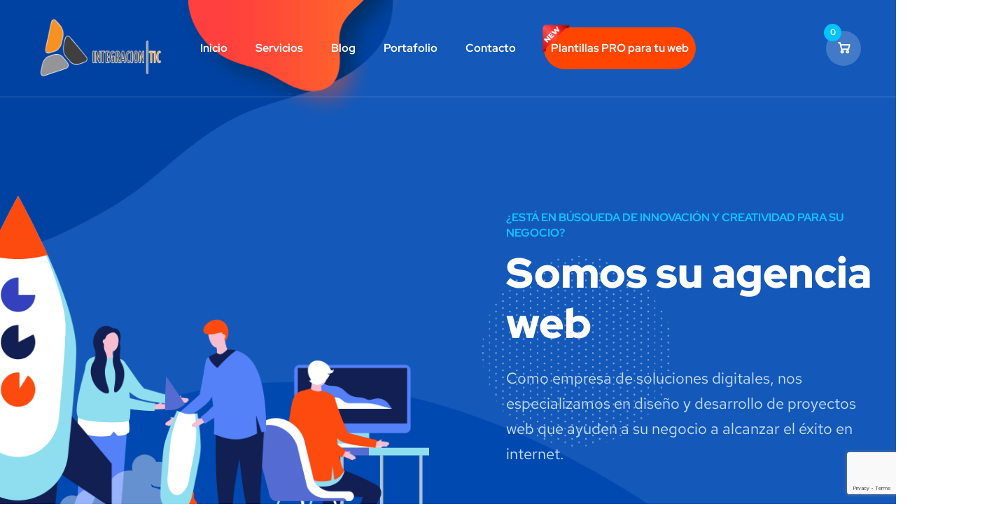

--- FILE ---
content_type: text/html; charset=UTF-8
request_url: https://integraciontic.com/
body_size: 44704
content:
<!doctype html><html lang="es"><head><meta charset="UTF-8"><meta name="viewport" content="width=device-width, initial-scale=1"><link rel="stylesheet" media="print" onload="this.onload=null;this.media='all';" id="ao_optimized_gfonts" href="https://fonts.googleapis.com/css?family=Ubuntu%7CRed+Hat+Text%3A400%2C400i%2C500%2C500i%2C700%2C700i%7CRed+Hat+Display%3A400%2C400i%2C500%2C500i%2C700%2C700i%2C900%2C900i%7CRoboto%3A100%2C100italic%2C200%2C200italic%2C300%2C300italic%2C400%2C400italic%2C500%2C500italic%2C600%2C600italic%2C700%2C700italic%2C800%2C800italic%2C900%2C900italic%7CRoboto+Slab%3A100%2C100italic%2C200%2C200italic%2C300%2C300italic%2C400%2C400italic%2C500%2C500italic%2C600%2C600italic%2C700%2C700italic%2C800%2C800italic%2C900%2C900italic&#038;subset=greek%2Clatin%2Cgreek-ext%2Cvietnamese%2Ccyrillic-ext%2Clatin-ext%2Ccyrillic%2Clatin&amp;display=swap"><link rel="profile" href="https://gmpg.org/xfn/11"><meta name='robots' content='index, follow, max-image-preview:large, max-snippet:-1, max-video-preview:-1' /><style>img:is([sizes="auto" i], [sizes^="auto," i]) { contain-intrinsic-size: 3000px 1500px }</style><title>Diseño y desarrollo de páginas web - Integración TIC</title><meta name="description" content="Agencia web en Nicaragua especializada en diseño y desarrollo de soluciones digitales, impulsamos su negocio y a crecer en la red." /><link rel="canonical" href="https://integraciontic.com/" /><meta property="og:locale" content="es_ES" /><meta property="og:type" content="website" /><meta property="og:title" content="Diseño y desarrollo de páginas web - Integración TIC" /><meta property="og:description" content="Agencia web en Nicaragua especializada en diseño y desarrollo de soluciones digitales, impulsamos su negocio y a crecer en la red." /><meta property="og:url" content="https://integraciontic.com/" /><meta property="og:site_name" content="Integración TIC" /><meta property="article:publisher" content="http://www.facebook.com/IntegraTIC" /><meta property="article:modified_time" content="2025-12-23T21:04:38+00:00" /><meta property="og:image" content="https://integraciontic.com/wp-content/uploads/2020/02/image-banner-home6.png" /><meta name="twitter:card" content="summary_large_image" /><meta name="twitter:site" content="@Integraciontic1" /> <script type="application/ld+json" class="yoast-schema-graph">{"@context":"https://schema.org","@graph":[{"@type":"WebPage","@id":"https://integraciontic.com/","url":"https://integraciontic.com/","name":"Diseño y desarrollo de páginas web - Integración TIC","isPartOf":{"@id":"https://integraciontic.com/#website"},"about":{"@id":"https://integraciontic.com/#organization"},"primaryImageOfPage":{"@id":"https://integraciontic.com/#primaryimage"},"image":{"@id":"https://integraciontic.com/#primaryimage"},"thumbnailUrl":"https://integraciontic.com/wp-content/uploads/2020/02/image-banner-home6.png","datePublished":"2020-02-20T03:47:18+00:00","dateModified":"2025-12-23T21:04:38+00:00","description":"Agencia web en Nicaragua especializada en diseño y desarrollo de soluciones digitales, impulsamos su negocio y a crecer en la red.","breadcrumb":{"@id":"https://integraciontic.com/#breadcrumb"},"inLanguage":"es","potentialAction":[{"@type":"ReadAction","target":["https://integraciontic.com/"]}]},{"@type":"ImageObject","inLanguage":"es","@id":"https://integraciontic.com/#primaryimage","url":"https://integraciontic.com/wp-content/uploads/2020/02/image-banner-home6.png","contentUrl":"https://integraciontic.com/wp-content/uploads/2020/02/image-banner-home6.png","width":890,"height":569,"caption":"Llevamos su agencia al siguiente nivel"},{"@type":"BreadcrumbList","@id":"https://integraciontic.com/#breadcrumb","itemListElement":[{"@type":"ListItem","position":1,"name":"Portada"}]},{"@type":"WebSite","@id":"https://integraciontic.com/#website","url":"https://integraciontic.com/","name":"Integración TIC","description":"","publisher":{"@id":"https://integraciontic.com/#organization"},"potentialAction":[{"@type":"SearchAction","target":{"@type":"EntryPoint","urlTemplate":"https://integraciontic.com/?s={search_term_string}"},"query-input":{"@type":"PropertyValueSpecification","valueRequired":true,"valueName":"search_term_string"}}],"inLanguage":"es"},{"@type":"Organization","@id":"https://integraciontic.com/#organization","name":"Integracion TIC","url":"https://integraciontic.com/","logo":{"@type":"ImageObject","inLanguage":"es","@id":"https://integraciontic.com/#/schema/logo/image/","url":"https://www.integraciontic.com/wp-content/uploads/2020/03/logotic1.png","contentUrl":"https://www.integraciontic.com/wp-content/uploads/2020/03/logotic1.png","width":229,"height":88,"caption":"Integracion TIC"},"image":{"@id":"https://integraciontic.com/#/schema/logo/image/"},"sameAs":["http://www.facebook.com/IntegraTIC","https://x.com/Integraciontic1"]}]}</script> <link href='https://fonts.googleapis.com' rel='preconnect' /><link href='https://fonts.gstatic.com' crossorigin='anonymous' rel='preconnect' /><link rel="alternate" type="application/rss+xml" title="Integración TIC &raquo; Feed" href="https://integraciontic.com/feed/" /><link rel='stylesheet' id='bdt-uikit-css' href='https://integraciontic.com/wp-content/cache/autoptimize/css/autoptimize_single_4e0d701f04ca54afb6e42f8691a4ef66.css?ver=3.21.7' type='text/css' media='all' /><link rel='stylesheet' id='ep-helper-css' href='https://integraciontic.com/wp-content/cache/autoptimize/css/autoptimize_single_f3e830e163b2b6f7384d887ec8c38ff3.css?ver=7.14.3' type='text/css' media='all' /><style id='classic-theme-styles-inline-css' type='text/css'>/*! This file is auto-generated */
.wp-block-button__link{color:#fff;background-color:#32373c;border-radius:9999px;box-shadow:none;text-decoration:none;padding:calc(.667em + 2px) calc(1.333em + 2px);font-size:1.125em}.wp-block-file__button{background:#32373c;color:#fff;text-decoration:none}</style><style id='global-styles-inline-css' type='text/css'>:root{--wp--preset--aspect-ratio--square: 1;--wp--preset--aspect-ratio--4-3: 4/3;--wp--preset--aspect-ratio--3-4: 3/4;--wp--preset--aspect-ratio--3-2: 3/2;--wp--preset--aspect-ratio--2-3: 2/3;--wp--preset--aspect-ratio--16-9: 16/9;--wp--preset--aspect-ratio--9-16: 9/16;--wp--preset--color--black: #000000;--wp--preset--color--cyan-bluish-gray: #abb8c3;--wp--preset--color--white: #ffffff;--wp--preset--color--pale-pink: #f78da7;--wp--preset--color--vivid-red: #cf2e2e;--wp--preset--color--luminous-vivid-orange: #ff6900;--wp--preset--color--luminous-vivid-amber: #fcb900;--wp--preset--color--light-green-cyan: #7bdcb5;--wp--preset--color--vivid-green-cyan: #00d084;--wp--preset--color--pale-cyan-blue: #8ed1fc;--wp--preset--color--vivid-cyan-blue: #0693e3;--wp--preset--color--vivid-purple: #9b51e0;--wp--preset--gradient--vivid-cyan-blue-to-vivid-purple: linear-gradient(135deg,rgba(6,147,227,1) 0%,rgb(155,81,224) 100%);--wp--preset--gradient--light-green-cyan-to-vivid-green-cyan: linear-gradient(135deg,rgb(122,220,180) 0%,rgb(0,208,130) 100%);--wp--preset--gradient--luminous-vivid-amber-to-luminous-vivid-orange: linear-gradient(135deg,rgba(252,185,0,1) 0%,rgba(255,105,0,1) 100%);--wp--preset--gradient--luminous-vivid-orange-to-vivid-red: linear-gradient(135deg,rgba(255,105,0,1) 0%,rgb(207,46,46) 100%);--wp--preset--gradient--very-light-gray-to-cyan-bluish-gray: linear-gradient(135deg,rgb(238,238,238) 0%,rgb(169,184,195) 100%);--wp--preset--gradient--cool-to-warm-spectrum: linear-gradient(135deg,rgb(74,234,220) 0%,rgb(151,120,209) 20%,rgb(207,42,186) 40%,rgb(238,44,130) 60%,rgb(251,105,98) 80%,rgb(254,248,76) 100%);--wp--preset--gradient--blush-light-purple: linear-gradient(135deg,rgb(255,206,236) 0%,rgb(152,150,240) 100%);--wp--preset--gradient--blush-bordeaux: linear-gradient(135deg,rgb(254,205,165) 0%,rgb(254,45,45) 50%,rgb(107,0,62) 100%);--wp--preset--gradient--luminous-dusk: linear-gradient(135deg,rgb(255,203,112) 0%,rgb(199,81,192) 50%,rgb(65,88,208) 100%);--wp--preset--gradient--pale-ocean: linear-gradient(135deg,rgb(255,245,203) 0%,rgb(182,227,212) 50%,rgb(51,167,181) 100%);--wp--preset--gradient--electric-grass: linear-gradient(135deg,rgb(202,248,128) 0%,rgb(113,206,126) 100%);--wp--preset--gradient--midnight: linear-gradient(135deg,rgb(2,3,129) 0%,rgb(40,116,252) 100%);--wp--preset--font-size--small: 13px;--wp--preset--font-size--medium: 20px;--wp--preset--font-size--large: 36px;--wp--preset--font-size--x-large: 42px;--wp--preset--spacing--20: 0.44rem;--wp--preset--spacing--30: 0.67rem;--wp--preset--spacing--40: 1rem;--wp--preset--spacing--50: 1.5rem;--wp--preset--spacing--60: 2.25rem;--wp--preset--spacing--70: 3.38rem;--wp--preset--spacing--80: 5.06rem;--wp--preset--shadow--natural: 6px 6px 9px rgba(0, 0, 0, 0.2);--wp--preset--shadow--deep: 12px 12px 50px rgba(0, 0, 0, 0.4);--wp--preset--shadow--sharp: 6px 6px 0px rgba(0, 0, 0, 0.2);--wp--preset--shadow--outlined: 6px 6px 0px -3px rgba(255, 255, 255, 1), 6px 6px rgba(0, 0, 0, 1);--wp--preset--shadow--crisp: 6px 6px 0px rgba(0, 0, 0, 1);}:where(.is-layout-flex){gap: 0.5em;}:where(.is-layout-grid){gap: 0.5em;}body .is-layout-flex{display: flex;}.is-layout-flex{flex-wrap: wrap;align-items: center;}.is-layout-flex > :is(*, div){margin: 0;}body .is-layout-grid{display: grid;}.is-layout-grid > :is(*, div){margin: 0;}:where(.wp-block-columns.is-layout-flex){gap: 2em;}:where(.wp-block-columns.is-layout-grid){gap: 2em;}:where(.wp-block-post-template.is-layout-flex){gap: 1.25em;}:where(.wp-block-post-template.is-layout-grid){gap: 1.25em;}.has-black-color{color: var(--wp--preset--color--black) !important;}.has-cyan-bluish-gray-color{color: var(--wp--preset--color--cyan-bluish-gray) !important;}.has-white-color{color: var(--wp--preset--color--white) !important;}.has-pale-pink-color{color: var(--wp--preset--color--pale-pink) !important;}.has-vivid-red-color{color: var(--wp--preset--color--vivid-red) !important;}.has-luminous-vivid-orange-color{color: var(--wp--preset--color--luminous-vivid-orange) !important;}.has-luminous-vivid-amber-color{color: var(--wp--preset--color--luminous-vivid-amber) !important;}.has-light-green-cyan-color{color: var(--wp--preset--color--light-green-cyan) !important;}.has-vivid-green-cyan-color{color: var(--wp--preset--color--vivid-green-cyan) !important;}.has-pale-cyan-blue-color{color: var(--wp--preset--color--pale-cyan-blue) !important;}.has-vivid-cyan-blue-color{color: var(--wp--preset--color--vivid-cyan-blue) !important;}.has-vivid-purple-color{color: var(--wp--preset--color--vivid-purple) !important;}.has-black-background-color{background-color: var(--wp--preset--color--black) !important;}.has-cyan-bluish-gray-background-color{background-color: var(--wp--preset--color--cyan-bluish-gray) !important;}.has-white-background-color{background-color: var(--wp--preset--color--white) !important;}.has-pale-pink-background-color{background-color: var(--wp--preset--color--pale-pink) !important;}.has-vivid-red-background-color{background-color: var(--wp--preset--color--vivid-red) !important;}.has-luminous-vivid-orange-background-color{background-color: var(--wp--preset--color--luminous-vivid-orange) !important;}.has-luminous-vivid-amber-background-color{background-color: var(--wp--preset--color--luminous-vivid-amber) !important;}.has-light-green-cyan-background-color{background-color: var(--wp--preset--color--light-green-cyan) !important;}.has-vivid-green-cyan-background-color{background-color: var(--wp--preset--color--vivid-green-cyan) !important;}.has-pale-cyan-blue-background-color{background-color: var(--wp--preset--color--pale-cyan-blue) !important;}.has-vivid-cyan-blue-background-color{background-color: var(--wp--preset--color--vivid-cyan-blue) !important;}.has-vivid-purple-background-color{background-color: var(--wp--preset--color--vivid-purple) !important;}.has-black-border-color{border-color: var(--wp--preset--color--black) !important;}.has-cyan-bluish-gray-border-color{border-color: var(--wp--preset--color--cyan-bluish-gray) !important;}.has-white-border-color{border-color: var(--wp--preset--color--white) !important;}.has-pale-pink-border-color{border-color: var(--wp--preset--color--pale-pink) !important;}.has-vivid-red-border-color{border-color: var(--wp--preset--color--vivid-red) !important;}.has-luminous-vivid-orange-border-color{border-color: var(--wp--preset--color--luminous-vivid-orange) !important;}.has-luminous-vivid-amber-border-color{border-color: var(--wp--preset--color--luminous-vivid-amber) !important;}.has-light-green-cyan-border-color{border-color: var(--wp--preset--color--light-green-cyan) !important;}.has-vivid-green-cyan-border-color{border-color: var(--wp--preset--color--vivid-green-cyan) !important;}.has-pale-cyan-blue-border-color{border-color: var(--wp--preset--color--pale-cyan-blue) !important;}.has-vivid-cyan-blue-border-color{border-color: var(--wp--preset--color--vivid-cyan-blue) !important;}.has-vivid-purple-border-color{border-color: var(--wp--preset--color--vivid-purple) !important;}.has-vivid-cyan-blue-to-vivid-purple-gradient-background{background: var(--wp--preset--gradient--vivid-cyan-blue-to-vivid-purple) !important;}.has-light-green-cyan-to-vivid-green-cyan-gradient-background{background: var(--wp--preset--gradient--light-green-cyan-to-vivid-green-cyan) !important;}.has-luminous-vivid-amber-to-luminous-vivid-orange-gradient-background{background: var(--wp--preset--gradient--luminous-vivid-amber-to-luminous-vivid-orange) !important;}.has-luminous-vivid-orange-to-vivid-red-gradient-background{background: var(--wp--preset--gradient--luminous-vivid-orange-to-vivid-red) !important;}.has-very-light-gray-to-cyan-bluish-gray-gradient-background{background: var(--wp--preset--gradient--very-light-gray-to-cyan-bluish-gray) !important;}.has-cool-to-warm-spectrum-gradient-background{background: var(--wp--preset--gradient--cool-to-warm-spectrum) !important;}.has-blush-light-purple-gradient-background{background: var(--wp--preset--gradient--blush-light-purple) !important;}.has-blush-bordeaux-gradient-background{background: var(--wp--preset--gradient--blush-bordeaux) !important;}.has-luminous-dusk-gradient-background{background: var(--wp--preset--gradient--luminous-dusk) !important;}.has-pale-ocean-gradient-background{background: var(--wp--preset--gradient--pale-ocean) !important;}.has-electric-grass-gradient-background{background: var(--wp--preset--gradient--electric-grass) !important;}.has-midnight-gradient-background{background: var(--wp--preset--gradient--midnight) !important;}.has-small-font-size{font-size: var(--wp--preset--font-size--small) !important;}.has-medium-font-size{font-size: var(--wp--preset--font-size--medium) !important;}.has-large-font-size{font-size: var(--wp--preset--font-size--large) !important;}.has-x-large-font-size{font-size: var(--wp--preset--font-size--x-large) !important;}
:where(.wp-block-post-template.is-layout-flex){gap: 1.25em;}:where(.wp-block-post-template.is-layout-grid){gap: 1.25em;}
:where(.wp-block-columns.is-layout-flex){gap: 2em;}:where(.wp-block-columns.is-layout-grid){gap: 2em;}
:root :where(.wp-block-pullquote){font-size: 1.5em;line-height: 1.6;}</style><link rel='stylesheet' id='contact-form-7-css' href='https://integraciontic.com/wp-content/cache/autoptimize/css/autoptimize_single_64ac31699f5326cb3c76122498b76f66.css?ver=6.1.4' type='text/css' media='all' /><link rel='stylesheet' id='bwg_fonts-css' href='https://integraciontic.com/wp-content/cache/autoptimize/css/autoptimize_single_a9df041d122839ca80bde8891d0e7e14.css?ver=0.0.1' type='text/css' media='all' /><link rel='stylesheet' id='sumoselect-css' href='https://integraciontic.com/wp-content/plugins/photo-gallery/css/sumoselect.min.css?ver=3.4.6' type='text/css' media='all' /><link rel='stylesheet' id='mCustomScrollbar-css' href='https://integraciontic.com/wp-content/plugins/photo-gallery/css/jquery.mCustomScrollbar.min.css?ver=3.1.5' type='text/css' media='all' /><link rel='stylesheet' id='bwg_frontend-css' href='https://integraciontic.com/wp-content/plugins/photo-gallery/css/styles.min.css?ver=1.8.37' type='text/css' media='all' /><link rel='stylesheet' id='woocommerce-layout-css' href='https://integraciontic.com/wp-content/cache/autoptimize/css/autoptimize_single_e98f5279cacaef826050eb2595082e77.css?ver=10.1.3' type='text/css' media='all' /><link rel='stylesheet' id='woocommerce-smallscreen-css' href='https://integraciontic.com/wp-content/cache/autoptimize/css/autoptimize_single_59d266c0ea580aae1113acb3761f7ad5.css?ver=10.1.3' type='text/css' media='only screen and (max-width: 768px)' /><link rel='stylesheet' id='woocommerce-general-css' href='https://integraciontic.com/wp-content/cache/autoptimize/css/autoptimize_single_f9db2117cb3f9bf8433a39bd81b3e492.css?ver=10.1.3' type='text/css' media='all' /><style id='woocommerce-inline-inline-css' type='text/css'>.woocommerce form .form-row .required { visibility: visible; }</style><link rel='stylesheet' id='fancybox-css' href='https://integraciontic.com/wp-content/cache/autoptimize/css/autoptimize_single_6273cfb7c536e571916509ef02d26aa5.css?ver=fb59955cc3a7fcb61e834bd1c0cf0c4f' type='text/css' media='all' /><link rel='stylesheet' id='brands-styles-css' href='https://integraciontic.com/wp-content/cache/autoptimize/css/autoptimize_single_48d56016b20f151be4f24ba6d0eb1be4.css?ver=10.1.3' type='text/css' media='all' /><link rel='stylesheet' id='bootstrap-css' href='https://integraciontic.com/wp-content/cache/autoptimize/css/autoptimize_single_15f6dda8d118290e170924a6b8e6fb73.css?ver=4.0' type='text/css' media='all' /><link rel='stylesheet' id='onum-awesome-font-css' href='https://integraciontic.com/wp-content/cache/autoptimize/css/autoptimize_single_fe9b71b46f73d9bdd0904f031b60b4f3.css?ver=fb59955cc3a7fcb61e834bd1c0cf0c4f' type='text/css' media='all' /><link rel='stylesheet' id='onum-flaticon-font-css' href='https://integraciontic.com/wp-content/cache/autoptimize/css/autoptimize_single_d894aeb563d185311a8637bb18fb712e.css?ver=fb59955cc3a7fcb61e834bd1c0cf0c4f' type='text/css' media='all' /><link rel='stylesheet' id='slick-slider-css' href='https://integraciontic.com/wp-content/cache/autoptimize/css/autoptimize_single_d52efac8566f31384507ac078f6cd699.css?ver=fb59955cc3a7fcb61e834bd1c0cf0c4f' type='text/css' media='all' /><link rel='stylesheet' id='slick-theme-css' href='https://integraciontic.com/wp-content/cache/autoptimize/css/autoptimize_single_616a0f854ce5210ddf28645b543b7705.css?ver=fb59955cc3a7fcb61e834bd1c0cf0c4f' type='text/css' media='all' /><link rel='stylesheet' id='magnific-popup-css' href='https://integraciontic.com/wp-content/cache/autoptimize/css/autoptimize_single_dc4d1dd517f1477282c16b168fbd5564.css?ver=fb59955cc3a7fcb61e834bd1c0cf0c4f' type='text/css' media='all' /><link rel='stylesheet' id='onum-style-css' href='https://integraciontic.com/wp-content/cache/autoptimize/css/autoptimize_single_535fe5e2116b71938c2785d774b30126.css?ver=fb59955cc3a7fcb61e834bd1c0cf0c4f' type='text/css' media='all' /><link rel='stylesheet' id='simple-likes-public-css-css' href='https://integraciontic.com/wp-content/cache/autoptimize/css/autoptimize_single_c08ae3f36f567bc4ca84da68e9a6c22d.css?ver=fb59955cc3a7fcb61e834bd1c0cf0c4f' type='text/css' media='all' /><link rel='stylesheet' id='onum-woocommerce-style-css' href='https://integraciontic.com/wp-content/cache/autoptimize/css/autoptimize_single_81480344ee10d301db127c8b250d9c39.css?ver=fb59955cc3a7fcb61e834bd1c0cf0c4f' type='text/css' media='all' /><link rel='stylesheet' id='tf-compiled-options-wdc-options-css' href='https://integraciontic.com/wp-content/cache/autoptimize/css/autoptimize_single_cc4a80b3e7c3289ad2eb4fa5f43f38aa.css?ver=fb59955cc3a7fcb61e834bd1c0cf0c4f' type='text/css' media='all' /><link rel='stylesheet' id='elementor-icons-css' href='https://integraciontic.com/wp-content/plugins/elementor/assets/lib/eicons/css/elementor-icons.min.css?ver=5.30.0' type='text/css' media='all' /><link rel='stylesheet' id='elementor-frontend-css' href='https://integraciontic.com/wp-content/plugins/elementor/assets/css/frontend.min.css?ver=3.23.0' type='text/css' media='all' /><link rel='stylesheet' id='swiper-css' href='https://integraciontic.com/wp-content/plugins/elementor/assets/lib/swiper/v8/css/swiper.min.css?ver=8.4.5' type='text/css' media='all' /><link rel='stylesheet' id='elementor-post-2580-css' href='https://integraciontic.com/wp-content/cache/autoptimize/css/autoptimize_single_7fdc47129953de167802dd527c6dcaf8.css?ver=1734472759' type='text/css' media='all' /><link rel='stylesheet' id='elementor-pro-css' href='https://integraciontic.com/wp-content/plugins/elementor-pro/assets/css/frontend.min.css?ver=3.12.0' type='text/css' media='all' /><link rel='stylesheet' id='elementor-post-2379-css' href='https://integraciontic.com/wp-content/cache/autoptimize/css/autoptimize_single_212091d534ba1a5dca601b53bd4b1ed7.css?ver=1766521790' type='text/css' media='all' /><link rel='stylesheet' id='popup-maker-site-css' href='https://integraciontic.com/wp-content/cache/autoptimize/css/autoptimize_single_9cf263d7b122e7b5eaf33b102c34d9e1.css?generated=1755557355&#038;ver=1.20.6' type='text/css' media='all' /><link rel='stylesheet' id='wp-add-custom-css-css' href='https://integraciontic.com/wp-content/cache/autoptimize/css/autoptimize_single_f29740aee255d799693722061069cda5.css?ver=fb59955cc3a7fcb61e834bd1c0cf0c4f' type='text/css' media='all' /><link rel='stylesheet' id='elementor-icons-shared-0-css' href='https://integraciontic.com/wp-content/plugins/elementor/assets/lib/font-awesome/css/fontawesome.min.css?ver=5.15.3' type='text/css' media='all' /><link rel='stylesheet' id='elementor-icons-fa-solid-css' href='https://integraciontic.com/wp-content/plugins/elementor/assets/lib/font-awesome/css/solid.min.css?ver=5.15.3' type='text/css' media='all' /><link rel="preconnect" href="https://fonts.gstatic.com/" crossorigin><script defer src="[data-uri]"></script><script type="text/javascript" src="https://integraciontic.com/wp-includes/js/jquery/jquery.min.js?ver=3.7.1" id="jquery-core-js"></script> <script defer type="text/javascript" src="https://integraciontic.com/wp-includes/js/jquery/jquery-migrate.min.js?ver=3.4.1" id="jquery-migrate-js"></script> <script defer type="text/javascript" src="https://integraciontic.com/wp-content/plugins/photo-gallery/js/jquery.sumoselect.min.js?ver=3.4.6" id="sumoselect-js"></script> <script defer type="text/javascript" src="https://integraciontic.com/wp-content/plugins/photo-gallery/js/tocca.min.js?ver=2.0.9" id="bwg_mobile-js"></script> <script defer type="text/javascript" src="https://integraciontic.com/wp-content/plugins/photo-gallery/js/jquery.mCustomScrollbar.concat.min.js?ver=3.1.5" id="mCustomScrollbar-js"></script> <script defer type="text/javascript" src="https://integraciontic.com/wp-content/plugins/photo-gallery/js/jquery.fullscreen.min.js?ver=0.6.0" id="jquery-fullscreen-js"></script> <script defer id="bwg_frontend-js-extra" src="[data-uri]"></script> <script defer type="text/javascript" src="https://integraciontic.com/wp-content/plugins/photo-gallery/js/scripts.min.js?ver=1.8.37" id="bwg_frontend-js"></script> <script type="text/javascript" src="https://integraciontic.com/wp-content/plugins/woocommerce/assets/js/js-cookie/js.cookie.min.js?ver=2.1.4-wc.10.1.3" id="js-cookie-js" defer="defer" data-wp-strategy="defer"></script> <script defer id="wc-cart-fragments-js-extra" src="[data-uri]"></script> <script type="text/javascript" src="https://integraciontic.com/wp-content/plugins/woocommerce/assets/js/frontend/cart-fragments.min.js?ver=10.1.3" id="wc-cart-fragments-js" defer="defer" data-wp-strategy="defer"></script> <script type="text/javascript" src="https://integraciontic.com/wp-content/plugins/woocommerce/assets/js/jquery-blockui/jquery.blockUI.min.js?ver=2.7.0-wc.10.1.3" id="jquery-blockui-js" defer="defer" data-wp-strategy="defer"></script> <script defer id="wc-add-to-cart-js-extra" src="[data-uri]"></script> <script type="text/javascript" src="https://integraciontic.com/wp-content/plugins/woocommerce/assets/js/frontend/add-to-cart.min.js?ver=10.1.3" id="wc-add-to-cart-js" defer="defer" data-wp-strategy="defer"></script> <script defer id="woocommerce-js-extra" src="[data-uri]"></script> <script type="text/javascript" src="https://integraciontic.com/wp-content/plugins/woocommerce/assets/js/frontend/woocommerce.min.js?ver=10.1.3" id="woocommerce-js" defer="defer" data-wp-strategy="defer"></script> <script defer type="text/javascript" src="https://integraciontic.com/wp-content/cache/autoptimize/js/autoptimize_single_97212af4e286064be41727fed3c20513.js?ver=1.0.4" id="fancybox-js"></script> <script defer id="simple-likes-public-js-js-extra" src="[data-uri]"></script> <script defer type="text/javascript" src="https://integraciontic.com/wp-content/cache/autoptimize/js/autoptimize_single_a3bb4d0520e50cc1c3c582ac68e9f95b.js?ver=0.5" id="simple-likes-public-js-js"></script> <link rel="https://api.w.org/" href="https://integraciontic.com/wp-json/" /><link rel="alternate" title="JSON" type="application/json" href="https://integraciontic.com/wp-json/wp/v2/pages/2379" /><link rel="EditURI" type="application/rsd+xml" title="RSD" href="https://integraciontic.com/xmlrpc.php?rsd" /><link rel="alternate" title="oEmbed (JSON)" type="application/json+oembed" href="https://integraciontic.com/wp-json/oembed/1.0/embed?url=https%3A%2F%2Fintegraciontic.com%2F" /><link rel="alternate" title="oEmbed (XML)" type="text/xml+oembed" href="https://integraciontic.com/wp-json/oembed/1.0/embed?url=https%3A%2F%2Fintegraciontic.com%2F&#038;format=xml" /> <script defer src="[data-uri]"></script> <script defer src="[data-uri]"></script> <link rel="apple-touch-icon" sizes="76x76" href="/wp-content/uploads/fbrfg/apple-touch-icon.png"><link rel="icon" type="image/png" sizes="32x32" href="/wp-content/uploads/fbrfg/favicon-32x32.png"><link rel="icon" type="image/png" sizes="16x16" href="/wp-content/uploads/fbrfg/favicon-16x16.png"><link rel="manifest" href="/wp-content/uploads/fbrfg/site.webmanifest"><link rel="mask-icon" href="/wp-content/uploads/fbrfg/safari-pinned-tab.svg" color="#5bbad5"><link rel="shortcut icon" href="/wp-content/uploads/fbrfg/favicon.ico"><meta name="msapplication-TileColor" content="#da532c"><meta name="msapplication-config" content="/wp-content/uploads/fbrfg/browserconfig.xml"><meta name="theme-color" content="#ffffff"> <script defer src="[data-uri]"></script> <noscript><style>.woocommerce-product-gallery{ opacity: 1 !important; }</style></noscript><meta name="generator" content="Elementor 3.23.0; features: additional_custom_breakpoints, e_lazyload; settings: css_print_method-external, google_font-enabled, font_display-auto">  <script defer src="[data-uri]"></script>  <script defer src="[data-uri]"></script> <script defer src="[data-uri]"></script><script defer src="[data-uri]"></script>  <noscript> <img height="1" width="1" style="display:none" alt="fbpx"
src="https://www.facebook.com/tr?id=597994157475952&ev=PageView&noscript=1" /> </noscript><meta name="keywords" content="diseño web, desarrollo web, Nicaragua, correo corporativo, nextcloud, ecommerce" /><meta name="description" content="Agencia especializada en diseño y desarrollo web, en Nicaragua. Tenemos todo lo necesario para llevar su empresa hacia el éxito en internet." /><meta property="og:site_name" content="Integración TIC" /><meta property="og:url" content="https://integraciontic.com/" /><meta property="og:type" content="website" /><meta property="og:title" content="Integración TIC - Diseño y desarrollo de paginas web" /><meta property="og:description" content="Agencia especializada en diseño y desarrollo web, en Nicaragua. Tenemos todo lo necesario para llevar su empresa hacia el éxito en internet." /><meta name="twitter:title" content="Integración TIC - Diseño y desarrollo de paginas web" /><meta name="twitter:description" content="Agencia especializada en diseño y desarrollo web, en Nicaragua. Tenemos todo lo necesario para llevar su empresa hacia el éxito en internet." /><link rel="canonical" href="https://integraciontic.com/" />  <script defer src="https://www.googletagmanager.com/gtag/js?id=G-C3KMD0F5QR"></script> <script defer src="[data-uri]"></script> <style>.e-con.e-parent:nth-of-type(n+4):not(.e-lazyloaded):not(.e-no-lazyload),
				.e-con.e-parent:nth-of-type(n+4):not(.e-lazyloaded):not(.e-no-lazyload) * {
					background-image: none !important;
				}
				@media screen and (max-height: 1024px) {
					.e-con.e-parent:nth-of-type(n+3):not(.e-lazyloaded):not(.e-no-lazyload),
					.e-con.e-parent:nth-of-type(n+3):not(.e-lazyloaded):not(.e-no-lazyload) * {
						background-image: none !important;
					}
				}
				@media screen and (max-height: 640px) {
					.e-con.e-parent:nth-of-type(n+2):not(.e-lazyloaded):not(.e-no-lazyload),
					.e-con.e-parent:nth-of-type(n+2):not(.e-lazyloaded):not(.e-no-lazyload) * {
						background-image: none !important;
					}
				}</style><style type="text/css">div.nsl-container[data-align="left"] {
    text-align: left;
}

div.nsl-container[data-align="center"] {
    text-align: center;
}

div.nsl-container[data-align="right"] {
    text-align: right;
}


div.nsl-container div.nsl-container-buttons a[data-plugin="nsl"] {
    text-decoration: none;
    box-shadow: none;
    border: 0;
}

div.nsl-container .nsl-container-buttons {
    display: flex;
    padding: 5px 0;
}

div.nsl-container.nsl-container-block .nsl-container-buttons {
    display: inline-grid;
    grid-template-columns: minmax(145px, auto);
}

div.nsl-container-block-fullwidth .nsl-container-buttons {
    flex-flow: column;
    align-items: center;
}

div.nsl-container-block-fullwidth .nsl-container-buttons a,
div.nsl-container-block .nsl-container-buttons a {
    flex: 1 1 auto;
    display: block;
    margin: 5px 0;
    width: 100%;
}

div.nsl-container-inline {
    margin: -5px;
    text-align: left;
}

div.nsl-container-inline .nsl-container-buttons {
    justify-content: center;
    flex-wrap: wrap;
}

div.nsl-container-inline .nsl-container-buttons a {
    margin: 5px;
    display: inline-block;
}

div.nsl-container-grid .nsl-container-buttons {
    flex-flow: row;
    align-items: center;
    flex-wrap: wrap;
}

div.nsl-container-grid .nsl-container-buttons a {
    flex: 1 1 auto;
    display: block;
    margin: 5px;
    max-width: 280px;
    width: 100%;
}

@media only screen and (min-width: 650px) {
    div.nsl-container-grid .nsl-container-buttons a {
        width: auto;
    }
}

div.nsl-container .nsl-button {
    cursor: pointer;
    vertical-align: top;
    border-radius: 4px;
}

div.nsl-container .nsl-button-default {
    color: #fff;
    display: flex;
}

div.nsl-container .nsl-button-icon {
    display: inline-block;
}

div.nsl-container .nsl-button-svg-container {
    flex: 0 0 auto;
    padding: 8px;
    display: flex;
    align-items: center;
}

div.nsl-container svg {
    height: 24px;
    width: 24px;
    vertical-align: top;
}

div.nsl-container .nsl-button-default div.nsl-button-label-container {
    margin: 0 24px 0 12px;
    padding: 10px 0;
    font-family: Helvetica, Arial, sans-serif;
    font-size: 16px;
    line-height: 20px;
    letter-spacing: .25px;
    overflow: hidden;
    text-align: center;
    text-overflow: clip;
    white-space: nowrap;
    flex: 1 1 auto;
    -webkit-font-smoothing: antialiased;
    -moz-osx-font-smoothing: grayscale;
    text-transform: none;
    display: inline-block;
}

div.nsl-container .nsl-button-google[data-skin="light"] {
    box-shadow: inset 0 0 0 1px #747775;
    color: #1f1f1f;
}

div.nsl-container .nsl-button-google[data-skin="dark"] {
    box-shadow: inset 0 0 0 1px #8E918F;
    color: #E3E3E3;
}

div.nsl-container .nsl-button-google[data-skin="neutral"] {
    color: #1F1F1F;
}

div.nsl-container .nsl-button-google div.nsl-button-label-container {
    font-family: "Roboto Medium", Roboto, Helvetica, Arial, sans-serif;
}

div.nsl-container .nsl-button-apple .nsl-button-svg-container {
    padding: 0 6px;
}

div.nsl-container .nsl-button-apple .nsl-button-svg-container svg {
    height: 40px;
    width: auto;
}

div.nsl-container .nsl-button-apple[data-skin="light"] {
    color: #000;
    box-shadow: 0 0 0 1px #000;
}

div.nsl-container .nsl-button-facebook[data-skin="white"] {
    color: #000;
    box-shadow: inset 0 0 0 1px #000;
}

div.nsl-container .nsl-button-facebook[data-skin="light"] {
    color: #1877F2;
    box-shadow: inset 0 0 0 1px #1877F2;
}

div.nsl-container .nsl-button-spotify[data-skin="white"] {
    color: #191414;
    box-shadow: inset 0 0 0 1px #191414;
}

div.nsl-container .nsl-button-apple div.nsl-button-label-container {
    font-size: 17px;
    font-family: -apple-system, BlinkMacSystemFont, "Segoe UI", Roboto, Helvetica, Arial, sans-serif, "Apple Color Emoji", "Segoe UI Emoji", "Segoe UI Symbol";
}

div.nsl-container .nsl-button-slack div.nsl-button-label-container {
    font-size: 17px;
    font-family: -apple-system, BlinkMacSystemFont, "Segoe UI", Roboto, Helvetica, Arial, sans-serif, "Apple Color Emoji", "Segoe UI Emoji", "Segoe UI Symbol";
}

div.nsl-container .nsl-button-slack[data-skin="light"] {
    color: #000000;
    box-shadow: inset 0 0 0 1px #DDDDDD;
}

div.nsl-container .nsl-button-tiktok[data-skin="light"] {
    color: #161823;
    box-shadow: 0 0 0 1px rgba(22, 24, 35, 0.12);
}


div.nsl-container .nsl-button-kakao {
    color: rgba(0, 0, 0, 0.85);
}

.nsl-clear {
    clear: both;
}

.nsl-container {
    clear: both;
}

.nsl-disabled-provider .nsl-button {
    filter: grayscale(1);
    opacity: 0.8;
}

/*Button align start*/

div.nsl-container-inline[data-align="left"] .nsl-container-buttons {
    justify-content: flex-start;
}

div.nsl-container-inline[data-align="center"] .nsl-container-buttons {
    justify-content: center;
}

div.nsl-container-inline[data-align="right"] .nsl-container-buttons {
    justify-content: flex-end;
}


div.nsl-container-grid[data-align="left"] .nsl-container-buttons {
    justify-content: flex-start;
}

div.nsl-container-grid[data-align="center"] .nsl-container-buttons {
    justify-content: center;
}

div.nsl-container-grid[data-align="right"] .nsl-container-buttons {
    justify-content: flex-end;
}

div.nsl-container-grid[data-align="space-around"] .nsl-container-buttons {
    justify-content: space-around;
}

div.nsl-container-grid[data-align="space-between"] .nsl-container-buttons {
    justify-content: space-between;
}

/* Button align end*/

/* Redirect */

#nsl-redirect-overlay {
    display: flex;
    flex-direction: column;
    justify-content: center;
    align-items: center;
    position: fixed;
    z-index: 1000000;
    left: 0;
    top: 0;
    width: 100%;
    height: 100%;
    backdrop-filter: blur(1px);
    background-color: RGBA(0, 0, 0, .32);;
}

#nsl-redirect-overlay-container {
    display: flex;
    flex-direction: column;
    justify-content: center;
    align-items: center;
    background-color: white;
    padding: 30px;
    border-radius: 10px;
}

#nsl-redirect-overlay-spinner {
    content: '';
    display: block;
    margin: 20px;
    border: 9px solid RGBA(0, 0, 0, .6);
    border-top: 9px solid #fff;
    border-radius: 50%;
    box-shadow: inset 0 0 0 1px RGBA(0, 0, 0, .6), 0 0 0 1px RGBA(0, 0, 0, .6);
    width: 40px;
    height: 40px;
    animation: nsl-loader-spin 2s linear infinite;
}

@keyframes nsl-loader-spin {
    0% {
        transform: rotate(0deg)
    }
    to {
        transform: rotate(360deg)
    }
}

#nsl-redirect-overlay-title {
    font-family: -apple-system, BlinkMacSystemFont, "Segoe UI", Roboto, Oxygen-Sans, Ubuntu, Cantarell, "Helvetica Neue", sans-serif;
    font-size: 18px;
    font-weight: bold;
    color: #3C434A;
}

#nsl-redirect-overlay-text {
    font-family: -apple-system, BlinkMacSystemFont, "Segoe UI", Roboto, Oxygen-Sans, Ubuntu, Cantarell, "Helvetica Neue", sans-serif;
    text-align: center;
    font-size: 14px;
    color: #3C434A;
}

/* Redirect END*/</style><style type="text/css">/* Notice fallback */
#nsl-notices-fallback {
    position: fixed;
    right: 10px;
    top: 10px;
    z-index: 10000;
}

.admin-bar #nsl-notices-fallback {
    top: 42px;
}

#nsl-notices-fallback > div {
    position: relative;
    background: #fff;
    border-left: 4px solid #fff;
    box-shadow: 0 1px 1px 0 rgba(0, 0, 0, .1);
    margin: 5px 15px 2px;
    padding: 1px 20px;
}

#nsl-notices-fallback > div.error {
    display: block;
    border-left-color: #dc3232;
}

#nsl-notices-fallback > div.updated {
    display: block;
    border-left-color: #46b450;
}

#nsl-notices-fallback p {
    margin: .5em 0;
    padding: 2px;
}

#nsl-notices-fallback > div:after {
    position: absolute;
    right: 5px;
    top: 5px;
    content: '\00d7';
    display: block;
    height: 16px;
    width: 16px;
    line-height: 16px;
    text-align: center;
    font-size: 20px;
    cursor: pointer;
}</style><style type="text/css" id="wp-custom-css">article.elementor-post.elementor-grid-item.post-3289.post.type-post.status-publish.format-standard.has-post-thumbnail.hentry.category-tecnologia, article.elementor-post.elementor-grid-item.post-3318.post.type-post.status-publish.format-standard.has-post-thumbnail.hentry.category-tecnologia, article.elementor-post.elementor-grid-item.post-3295.post.type-post.status-publish.format-standard.has-post-thumbnail.hentry.category-marketing, article.elementor-post.elementor-grid-item.post-3201.post.type-post.status-publish.format-standard.has-post-thumbnail.hentry.category-tecnologia {
    text-align: left;
}

.elementor-2390 .elementor-element.elementor-element-096a427 {
    --grid-row-gap: 20px !important;
}

li.antispam {
    line-height: 1.2em;
}

.ajax-loader {
	display: none !important;
}

.icons-landing {
    width: 50% !important;
    margin: auto;
}

.icon-domains {
    width: 20% !important;
    padding-bottom: 30px;
}

#wpcf7-f3574-p3542-o1 > form > div.wpcf7-response-output {
    color: white;
}

/* formulario de dominio */
.domain-form {
    width: 40% !important;
}

.iconos-ecommerce {
    width: 80px !important;
    padding-bottom: 20px;
}

/*  Inicio del espacio del footer */

.elementor-2390 .elementor-element.elementor-element-7ab2025 {
    transition: background 0.3s, border 0.3s, border-radius 0.3s, box-shadow 0.3s;
    margin-top: 0px;
    margin-bottom: 0px;
    padding: 120px 0px 50px 0px;
}

/* Importante Fin Espacio del footer */


#content > div > div > div > section.elementor-section.elementor-top-section.elementor-element.elementor-element-3267ded8.elementor-section-boxed.elementor-section-height-default.elementor-section-height-default > div > div > div.elementor-column.elementor-col-66.elementor-top-column.elementor-element.elementor-element-76847dc3 > div > div > div.elementor-element.elementor-element-3427a6b.elementor-mobile-align-center.elementor-widget.elementor-widget-ibutton > div > div > a {
    margin-top: 25px !important;
	display: none;
}

#content > div > div > div > section.elementor-section.elementor-top-section.elementor-element.elementor-element-a157e89.elementor-section-boxed.elementor-section-height-default.elementor-section-height-default > div > div > div.elementor-column.elementor-col-33.elementor-top-column.elementor-element.elementor-element-5d18dbf9.animated.fadeInLeft > div > div > div.elementor-element.elementor-element-e8854cf.elementor-widget.elementor-widget-image > div > div > img {
    width: 80px;
}

#wp24-dc-1 > div:nth-child(1) > span:nth-child(1) {
    color: white;
}

#dc-submit-1 {
    color: white;
    border-radius: 23px !important;
    padding: 9px 20px;
    background: #FE4C1F !important;
    border: none;
	margin-left: 10px;

}

select#dc-tld-1 {
    color: #7e7e7e;
    border: 1px solid #e6e6e6;
    border-radius: 23px;
    -webkit-border-radius: 23px;
    -moz-border-radius: 23px;
    padding: 9px 20px;
    box-sizing: border-box;
    outline: none;
}

.select-domain {
    color: #7e7e7e !important;
    border: 1px solid #e6e6e6 !important;
    border-radius: 23px !important;
    -webkit-border-radius: 23px !important;
    -moz-border-radius: 23px !important;
    padding: 9px 20px !important;
    box-sizing: border-box !important;
    outline: none !important;
}

#wpcf7-f3574-p3542-o1 > form > p:nth-child(4) > input {
    width: 100px;
    height: 40px;
    margin-top: 20px;
}

form.wpcf7-form.mailchimp-ext-0\.5\.37 {
    text-align: center;
}

#wpcf7-f3574-p3542-o1 > form > p:nth-child(2) {
    color: white !important;
	padding-right:10px;
    
}

#content > div > div > div > section.elementor-section.elementor-top-section.elementor-element.elementor-element-828a5d9.elementor-section-boxed.elementor-section-height-default.elementor-section-height-default > div > div > div > div > div > div.elementor-element.elementor-element-e1c5115.elementor-widget.elementor-widget-heading > div > h2 {
    color: white;
}

#wpcf7-f3574-p3542-o1 > form > p:nth-child(2) > span.wpcf7-form-control-wrap.tel-95 > input {
    width: 25%;
	color: #7e7e7e !important;
}

#wpcf7-f3574-p3542-o1 > form > div.wpcf7-response-output.wpcf7-display-none.wpcf7-spam-blocked {
    color: white;
}

/* fin formulario de dominio */

.single-page-header.post-box {
    display: none;
}

.header-overlay .header-topbar {
	display:none !important;
}

.header-topbar {
    display: none !important;
}


@media (max-width: 767px) {
.box-subscribe {
    text-align: center;
}
	
.elementor-element.elementor-element-b28f410.gif-potencia.elementor-widget.elementor-widget-image {
    width: 80%;
    margin: auto;
}
	
	.elementor-3949 .elementor-element.elementor-element-67425d1c .ot-pricing-table {
    margin-top: 50px;
}
	
	.elementor-3512 .elementor-element.elementor-element-e8854cf {
    text-align: center !important;
}
	
	.iconos-ecommerce {
    margin: auto;
}
	
	#content > div > div > div > section.elementor-section.elementor-top-section.elementor-element.elementor-element-a157e89.elementor-section-boxed.elementor-section-height-default.elementor-section-height-default > div > div > div.elementor-column.elementor-col-33.elementor-top-column.elementor-element.elementor-element-5d18dbf9.animated.fadeInLeft > div > div > div.elementor-element.elementor-element-e8854cf.elementor-widget.elementor-widget-image > div > div > img {
   display: none;
}
	
	.elementor-text-editor.elementor-clearfix p {
    text-align: center !important;
}
	
.cf7sr-g-recaptcha div div iframe {
    text-align: center !important;
    width: auto;
    margin: auto !important;
}
	
	.cf7sr-g-recaptcha div {
    text-align: center !important;
    width: auto;
    margin: auto !important;
}
	
.elementor-3478 .elementor-element.elementor-element-42e1fb96 .ot-pricing-table {
    margin: 60px 0 0 0 !important;
}	
	
	#content > div > div > div > section.elementor-section.elementor-top-section.elementor-element.elementor-element-3267ded8.elementor-section-boxed.elementor-section-height-default.elementor-section-height-default > div > div > div.elementor-column.elementor-col-66.elementor-top-column.elementor-element.elementor-element-76847dc3 > div > div > div.elementor-element.elementor-element-3427a6b.elementor-mobile-align-center.elementor-widget.elementor-widget-ibutton > div > div > a {
    margin-top: 45px !important;
	display: inline-block !important;
}
	
	
	#content > div > div > div > section.elementor-section.elementor-top-section.elementor-element.elementor-element-3267ded8.elementor-section-boxed.elementor-section-height-default.elementor-section-height-default > div > div > div.elementor-column.elementor-col-33.elementor-top-column.elementor-element.elementor-element-5046a180 > div > div > div.elementor-element.elementor-element-6aea7c2e.elementor-mobile-align-center.elementor-widget.elementor-widget-ibutton > div > div > a {
    display: none !important;
}
	
	.icon-domains {
    width: 20% !important;
    padding-bottom: 30px;
		margin: auto !important;
}
	
	#wpcf7-f3574-p3542-o1 > form > p:nth-child(2) > span.wpcf7-form-control-wrap.tel-95 > input {
    width: 70%;
    color: #7e7e7e !important;
    margin: 20px;
}
	
	
	#dc-domain-1 {
    width: 55% !important;
		margin-bottom: 20px !important;
}
	
	select#dc-tld-1 {
    color: #7e7e7e!important;
    border: 1px solid #e6e6e6!important;
    border-radius: 23px !important;
    -webkit-border-radius: 23px!important;
    -moz-border-radius: 23px!important;
    padding: 9px 20px !important;
    box-sizing: border-box!important;
    outline: none!important;
		background: white !important;
		 -webkit-appearance: none !important;
      -moz-appearance: none;
      appearance: none;
}

	.elementor-2390 .elementor-element.elementor-element-7ab2025 {
    padding: 80px 0px 50px 0px !important;
}
	
	article.elementor-post.elementor-grid-item.post-3289.post.type-post.status-publish.format-standard.has-post-thumbnail.hentry.category-tecnologia, article.elementor-post.elementor-grid-item.post-3318.post.type-post.status-publish.format-standard.has-post-thumbnail.hentry.category-tecnologia, article.elementor-post.elementor-grid-item.post-3295.post.type-post.status-publish.format-standard.has-post-thumbnail.hentry.category-marketing, article.elementor-post.elementor-grid-item.post-3201.post.type-post.status-publish.format-standard.has-post-thumbnail.hentry.category-tecnologia {
    text-align: center !important;
}
	
}</style><style id="kirki-inline-styles">#site-logo a img{width:229px;height:88px;}#site-logo{padding-top:25px;padding-bottom:25px;padding-left:0;padding-right:0;}#site-navigation a{font-family:Red Hat Display;font-size:16px;font-weight:700;line-height:1.875;text-transform:none;}#site-navigation ul ul a{font-family:Red Hat Text;font-size:16px;font-weight:500;letter-spacing:normal;line-height:1.875;text-transform:none;}.page-header{background-image:url("https://integraciontic.com/wp-content/themes/integracion/images/bg-page-header.jpg");height:300px;}/* latin-ext */
@font-face {
  font-family: 'Red Hat Display';
  font-style: normal;
  font-weight: 700;
  font-display: swap;
  src: url(https://integraciontic.com/wp-content/fonts/red-hat-display/8vIQ7wUr0m80wwYf0QCXZzYzUoTg8z6hVYs.woff2) format('woff2');
  unicode-range: U+0100-02BA, U+02BD-02C5, U+02C7-02CC, U+02CE-02D7, U+02DD-02FF, U+0304, U+0308, U+0329, U+1D00-1DBF, U+1E00-1E9F, U+1EF2-1EFF, U+2020, U+20A0-20AB, U+20AD-20C0, U+2113, U+2C60-2C7F, U+A720-A7FF;
}
/* latin */
@font-face {
  font-family: 'Red Hat Display';
  font-style: normal;
  font-weight: 700;
  font-display: swap;
  src: url(https://integraciontic.com/wp-content/fonts/red-hat-display/8vIQ7wUr0m80wwYf0QCXZzYzUoTg_T6h.woff2) format('woff2');
  unicode-range: U+0000-00FF, U+0131, U+0152-0153, U+02BB-02BC, U+02C6, U+02DA, U+02DC, U+0304, U+0308, U+0329, U+2000-206F, U+20AC, U+2122, U+2191, U+2193, U+2212, U+2215, U+FEFF, U+FFFD;
}
/* latin-ext */
@font-face {
  font-family: 'Red Hat Display';
  font-style: normal;
  font-weight: 900;
  font-display: swap;
  src: url(https://integraciontic.com/wp-content/fonts/red-hat-display/8vIQ7wUr0m80wwYf0QCXZzYzUoTg8z6hVYs.woff2) format('woff2');
  unicode-range: U+0100-02BA, U+02BD-02C5, U+02C7-02CC, U+02CE-02D7, U+02DD-02FF, U+0304, U+0308, U+0329, U+1D00-1DBF, U+1E00-1E9F, U+1EF2-1EFF, U+2020, U+20A0-20AB, U+20AD-20C0, U+2113, U+2C60-2C7F, U+A720-A7FF;
}
/* latin */
@font-face {
  font-family: 'Red Hat Display';
  font-style: normal;
  font-weight: 900;
  font-display: swap;
  src: url(https://integraciontic.com/wp-content/fonts/red-hat-display/8vIQ7wUr0m80wwYf0QCXZzYzUoTg_T6h.woff2) format('woff2');
  unicode-range: U+0000-00FF, U+0131, U+0152-0153, U+02BB-02BC, U+02C6, U+02DA, U+02DC, U+0304, U+0308, U+0329, U+2000-206F, U+20AC, U+2122, U+2191, U+2193, U+2212, U+2215, U+FEFF, U+FFFD;
}/* latin-ext */
@font-face {
  font-family: 'Red Hat Text';
  font-style: normal;
  font-weight: 400;
  font-display: swap;
  src: url(https://integraciontic.com/wp-content/fonts/red-hat-text/RrQXbohi_ic6B3yVSzGBrMxQZqctI8w.woff2) format('woff2');
  unicode-range: U+0100-02BA, U+02BD-02C5, U+02C7-02CC, U+02CE-02D7, U+02DD-02FF, U+0304, U+0308, U+0329, U+1D00-1DBF, U+1E00-1E9F, U+1EF2-1EFF, U+2020, U+20A0-20AB, U+20AD-20C0, U+2113, U+2C60-2C7F, U+A720-A7FF;
}
/* latin */
@font-face {
  font-family: 'Red Hat Text';
  font-style: normal;
  font-weight: 400;
  font-display: swap;
  src: url(https://integraciontic.com/wp-content/fonts/red-hat-text/RrQXbohi_ic6B3yVSzGBrMxQaKct.woff2) format('woff2');
  unicode-range: U+0000-00FF, U+0131, U+0152-0153, U+02BB-02BC, U+02C6, U+02DA, U+02DC, U+0304, U+0308, U+0329, U+2000-206F, U+20AC, U+2122, U+2191, U+2193, U+2212, U+2215, U+FEFF, U+FFFD;
}
/* latin-ext */
@font-face {
  font-family: 'Red Hat Text';
  font-style: normal;
  font-weight: 500;
  font-display: swap;
  src: url(https://integraciontic.com/wp-content/fonts/red-hat-text/RrQXbohi_ic6B3yVSzGBrMxQZqctI8w.woff2) format('woff2');
  unicode-range: U+0100-02BA, U+02BD-02C5, U+02C7-02CC, U+02CE-02D7, U+02DD-02FF, U+0304, U+0308, U+0329, U+1D00-1DBF, U+1E00-1E9F, U+1EF2-1EFF, U+2020, U+20A0-20AB, U+20AD-20C0, U+2113, U+2C60-2C7F, U+A720-A7FF;
}
/* latin */
@font-face {
  font-family: 'Red Hat Text';
  font-style: normal;
  font-weight: 500;
  font-display: swap;
  src: url(https://integraciontic.com/wp-content/fonts/red-hat-text/RrQXbohi_ic6B3yVSzGBrMxQaKct.woff2) format('woff2');
  unicode-range: U+0000-00FF, U+0131, U+0152-0153, U+02BB-02BC, U+02C6, U+02DA, U+02DC, U+0304, U+0308, U+0329, U+2000-206F, U+20AC, U+2122, U+2191, U+2193, U+2212, U+2215, U+FEFF, U+FFFD;
}/* cyrillic-ext */
@font-face {
  font-family: 'Roboto';
  font-style: normal;
  font-weight: 400;
  font-stretch: 100%;
  font-display: swap;
  src: url(https://integraciontic.com/wp-content/fonts/roboto/KFOMCnqEu92Fr1ME7kSn66aGLdTylUAMQXC89YmC2DPNWubEbVmZiArmlw.woff2) format('woff2');
  unicode-range: U+0460-052F, U+1C80-1C8A, U+20B4, U+2DE0-2DFF, U+A640-A69F, U+FE2E-FE2F;
}
/* cyrillic */
@font-face {
  font-family: 'Roboto';
  font-style: normal;
  font-weight: 400;
  font-stretch: 100%;
  font-display: swap;
  src: url(https://integraciontic.com/wp-content/fonts/roboto/KFOMCnqEu92Fr1ME7kSn66aGLdTylUAMQXC89YmC2DPNWubEbVmQiArmlw.woff2) format('woff2');
  unicode-range: U+0301, U+0400-045F, U+0490-0491, U+04B0-04B1, U+2116;
}
/* greek-ext */
@font-face {
  font-family: 'Roboto';
  font-style: normal;
  font-weight: 400;
  font-stretch: 100%;
  font-display: swap;
  src: url(https://integraciontic.com/wp-content/fonts/roboto/KFOMCnqEu92Fr1ME7kSn66aGLdTylUAMQXC89YmC2DPNWubEbVmYiArmlw.woff2) format('woff2');
  unicode-range: U+1F00-1FFF;
}
/* greek */
@font-face {
  font-family: 'Roboto';
  font-style: normal;
  font-weight: 400;
  font-stretch: 100%;
  font-display: swap;
  src: url(https://integraciontic.com/wp-content/fonts/roboto/KFOMCnqEu92Fr1ME7kSn66aGLdTylUAMQXC89YmC2DPNWubEbVmXiArmlw.woff2) format('woff2');
  unicode-range: U+0370-0377, U+037A-037F, U+0384-038A, U+038C, U+038E-03A1, U+03A3-03FF;
}
/* math */
@font-face {
  font-family: 'Roboto';
  font-style: normal;
  font-weight: 400;
  font-stretch: 100%;
  font-display: swap;
  src: url(https://integraciontic.com/wp-content/fonts/roboto/KFOMCnqEu92Fr1ME7kSn66aGLdTylUAMQXC89YmC2DPNWubEbVnoiArmlw.woff2) format('woff2');
  unicode-range: U+0302-0303, U+0305, U+0307-0308, U+0310, U+0312, U+0315, U+031A, U+0326-0327, U+032C, U+032F-0330, U+0332-0333, U+0338, U+033A, U+0346, U+034D, U+0391-03A1, U+03A3-03A9, U+03B1-03C9, U+03D1, U+03D5-03D6, U+03F0-03F1, U+03F4-03F5, U+2016-2017, U+2034-2038, U+203C, U+2040, U+2043, U+2047, U+2050, U+2057, U+205F, U+2070-2071, U+2074-208E, U+2090-209C, U+20D0-20DC, U+20E1, U+20E5-20EF, U+2100-2112, U+2114-2115, U+2117-2121, U+2123-214F, U+2190, U+2192, U+2194-21AE, U+21B0-21E5, U+21F1-21F2, U+21F4-2211, U+2213-2214, U+2216-22FF, U+2308-230B, U+2310, U+2319, U+231C-2321, U+2336-237A, U+237C, U+2395, U+239B-23B7, U+23D0, U+23DC-23E1, U+2474-2475, U+25AF, U+25B3, U+25B7, U+25BD, U+25C1, U+25CA, U+25CC, U+25FB, U+266D-266F, U+27C0-27FF, U+2900-2AFF, U+2B0E-2B11, U+2B30-2B4C, U+2BFE, U+3030, U+FF5B, U+FF5D, U+1D400-1D7FF, U+1EE00-1EEFF;
}
/* symbols */
@font-face {
  font-family: 'Roboto';
  font-style: normal;
  font-weight: 400;
  font-stretch: 100%;
  font-display: swap;
  src: url(https://integraciontic.com/wp-content/fonts/roboto/KFOMCnqEu92Fr1ME7kSn66aGLdTylUAMQXC89YmC2DPNWubEbVn6iArmlw.woff2) format('woff2');
  unicode-range: U+0001-000C, U+000E-001F, U+007F-009F, U+20DD-20E0, U+20E2-20E4, U+2150-218F, U+2190, U+2192, U+2194-2199, U+21AF, U+21E6-21F0, U+21F3, U+2218-2219, U+2299, U+22C4-22C6, U+2300-243F, U+2440-244A, U+2460-24FF, U+25A0-27BF, U+2800-28FF, U+2921-2922, U+2981, U+29BF, U+29EB, U+2B00-2BFF, U+4DC0-4DFF, U+FFF9-FFFB, U+10140-1018E, U+10190-1019C, U+101A0, U+101D0-101FD, U+102E0-102FB, U+10E60-10E7E, U+1D2C0-1D2D3, U+1D2E0-1D37F, U+1F000-1F0FF, U+1F100-1F1AD, U+1F1E6-1F1FF, U+1F30D-1F30F, U+1F315, U+1F31C, U+1F31E, U+1F320-1F32C, U+1F336, U+1F378, U+1F37D, U+1F382, U+1F393-1F39F, U+1F3A7-1F3A8, U+1F3AC-1F3AF, U+1F3C2, U+1F3C4-1F3C6, U+1F3CA-1F3CE, U+1F3D4-1F3E0, U+1F3ED, U+1F3F1-1F3F3, U+1F3F5-1F3F7, U+1F408, U+1F415, U+1F41F, U+1F426, U+1F43F, U+1F441-1F442, U+1F444, U+1F446-1F449, U+1F44C-1F44E, U+1F453, U+1F46A, U+1F47D, U+1F4A3, U+1F4B0, U+1F4B3, U+1F4B9, U+1F4BB, U+1F4BF, U+1F4C8-1F4CB, U+1F4D6, U+1F4DA, U+1F4DF, U+1F4E3-1F4E6, U+1F4EA-1F4ED, U+1F4F7, U+1F4F9-1F4FB, U+1F4FD-1F4FE, U+1F503, U+1F507-1F50B, U+1F50D, U+1F512-1F513, U+1F53E-1F54A, U+1F54F-1F5FA, U+1F610, U+1F650-1F67F, U+1F687, U+1F68D, U+1F691, U+1F694, U+1F698, U+1F6AD, U+1F6B2, U+1F6B9-1F6BA, U+1F6BC, U+1F6C6-1F6CF, U+1F6D3-1F6D7, U+1F6E0-1F6EA, U+1F6F0-1F6F3, U+1F6F7-1F6FC, U+1F700-1F7FF, U+1F800-1F80B, U+1F810-1F847, U+1F850-1F859, U+1F860-1F887, U+1F890-1F8AD, U+1F8B0-1F8BB, U+1F8C0-1F8C1, U+1F900-1F90B, U+1F93B, U+1F946, U+1F984, U+1F996, U+1F9E9, U+1FA00-1FA6F, U+1FA70-1FA7C, U+1FA80-1FA89, U+1FA8F-1FAC6, U+1FACE-1FADC, U+1FADF-1FAE9, U+1FAF0-1FAF8, U+1FB00-1FBFF;
}
/* vietnamese */
@font-face {
  font-family: 'Roboto';
  font-style: normal;
  font-weight: 400;
  font-stretch: 100%;
  font-display: swap;
  src: url(https://integraciontic.com/wp-content/fonts/roboto/KFOMCnqEu92Fr1ME7kSn66aGLdTylUAMQXC89YmC2DPNWubEbVmbiArmlw.woff2) format('woff2');
  unicode-range: U+0102-0103, U+0110-0111, U+0128-0129, U+0168-0169, U+01A0-01A1, U+01AF-01B0, U+0300-0301, U+0303-0304, U+0308-0309, U+0323, U+0329, U+1EA0-1EF9, U+20AB;
}
/* latin-ext */
@font-face {
  font-family: 'Roboto';
  font-style: normal;
  font-weight: 400;
  font-stretch: 100%;
  font-display: swap;
  src: url(https://integraciontic.com/wp-content/fonts/roboto/KFOMCnqEu92Fr1ME7kSn66aGLdTylUAMQXC89YmC2DPNWubEbVmaiArmlw.woff2) format('woff2');
  unicode-range: U+0100-02BA, U+02BD-02C5, U+02C7-02CC, U+02CE-02D7, U+02DD-02FF, U+0304, U+0308, U+0329, U+1D00-1DBF, U+1E00-1E9F, U+1EF2-1EFF, U+2020, U+20A0-20AB, U+20AD-20C0, U+2113, U+2C60-2C7F, U+A720-A7FF;
}
/* latin */
@font-face {
  font-family: 'Roboto';
  font-style: normal;
  font-weight: 400;
  font-stretch: 100%;
  font-display: swap;
  src: url(https://integraciontic.com/wp-content/fonts/roboto/KFOMCnqEu92Fr1ME7kSn66aGLdTylUAMQXC89YmC2DPNWubEbVmUiAo.woff2) format('woff2');
  unicode-range: U+0000-00FF, U+0131, U+0152-0153, U+02BB-02BC, U+02C6, U+02DA, U+02DC, U+0304, U+0308, U+0329, U+2000-206F, U+20AC, U+2122, U+2191, U+2193, U+2212, U+2215, U+FEFF, U+FFFD;
}/* latin-ext */
@font-face {
  font-family: 'Red Hat Display';
  font-style: normal;
  font-weight: 700;
  font-display: swap;
  src: url(https://integraciontic.com/wp-content/fonts/red-hat-display/8vIQ7wUr0m80wwYf0QCXZzYzUoTg8z6hVYs.woff2) format('woff2');
  unicode-range: U+0100-02BA, U+02BD-02C5, U+02C7-02CC, U+02CE-02D7, U+02DD-02FF, U+0304, U+0308, U+0329, U+1D00-1DBF, U+1E00-1E9F, U+1EF2-1EFF, U+2020, U+20A0-20AB, U+20AD-20C0, U+2113, U+2C60-2C7F, U+A720-A7FF;
}
/* latin */
@font-face {
  font-family: 'Red Hat Display';
  font-style: normal;
  font-weight: 700;
  font-display: swap;
  src: url(https://integraciontic.com/wp-content/fonts/red-hat-display/8vIQ7wUr0m80wwYf0QCXZzYzUoTg_T6h.woff2) format('woff2');
  unicode-range: U+0000-00FF, U+0131, U+0152-0153, U+02BB-02BC, U+02C6, U+02DA, U+02DC, U+0304, U+0308, U+0329, U+2000-206F, U+20AC, U+2122, U+2191, U+2193, U+2212, U+2215, U+FEFF, U+FFFD;
}
/* latin-ext */
@font-face {
  font-family: 'Red Hat Display';
  font-style: normal;
  font-weight: 900;
  font-display: swap;
  src: url(https://integraciontic.com/wp-content/fonts/red-hat-display/8vIQ7wUr0m80wwYf0QCXZzYzUoTg8z6hVYs.woff2) format('woff2');
  unicode-range: U+0100-02BA, U+02BD-02C5, U+02C7-02CC, U+02CE-02D7, U+02DD-02FF, U+0304, U+0308, U+0329, U+1D00-1DBF, U+1E00-1E9F, U+1EF2-1EFF, U+2020, U+20A0-20AB, U+20AD-20C0, U+2113, U+2C60-2C7F, U+A720-A7FF;
}
/* latin */
@font-face {
  font-family: 'Red Hat Display';
  font-style: normal;
  font-weight: 900;
  font-display: swap;
  src: url(https://integraciontic.com/wp-content/fonts/red-hat-display/8vIQ7wUr0m80wwYf0QCXZzYzUoTg_T6h.woff2) format('woff2');
  unicode-range: U+0000-00FF, U+0131, U+0152-0153, U+02BB-02BC, U+02C6, U+02DA, U+02DC, U+0304, U+0308, U+0329, U+2000-206F, U+20AC, U+2122, U+2191, U+2193, U+2212, U+2215, U+FEFF, U+FFFD;
}/* latin-ext */
@font-face {
  font-family: 'Red Hat Text';
  font-style: normal;
  font-weight: 400;
  font-display: swap;
  src: url(https://integraciontic.com/wp-content/fonts/red-hat-text/RrQXbohi_ic6B3yVSzGBrMxQZqctI8w.woff2) format('woff2');
  unicode-range: U+0100-02BA, U+02BD-02C5, U+02C7-02CC, U+02CE-02D7, U+02DD-02FF, U+0304, U+0308, U+0329, U+1D00-1DBF, U+1E00-1E9F, U+1EF2-1EFF, U+2020, U+20A0-20AB, U+20AD-20C0, U+2113, U+2C60-2C7F, U+A720-A7FF;
}
/* latin */
@font-face {
  font-family: 'Red Hat Text';
  font-style: normal;
  font-weight: 400;
  font-display: swap;
  src: url(https://integraciontic.com/wp-content/fonts/red-hat-text/RrQXbohi_ic6B3yVSzGBrMxQaKct.woff2) format('woff2');
  unicode-range: U+0000-00FF, U+0131, U+0152-0153, U+02BB-02BC, U+02C6, U+02DA, U+02DC, U+0304, U+0308, U+0329, U+2000-206F, U+20AC, U+2122, U+2191, U+2193, U+2212, U+2215, U+FEFF, U+FFFD;
}
/* latin-ext */
@font-face {
  font-family: 'Red Hat Text';
  font-style: normal;
  font-weight: 500;
  font-display: swap;
  src: url(https://integraciontic.com/wp-content/fonts/red-hat-text/RrQXbohi_ic6B3yVSzGBrMxQZqctI8w.woff2) format('woff2');
  unicode-range: U+0100-02BA, U+02BD-02C5, U+02C7-02CC, U+02CE-02D7, U+02DD-02FF, U+0304, U+0308, U+0329, U+1D00-1DBF, U+1E00-1E9F, U+1EF2-1EFF, U+2020, U+20A0-20AB, U+20AD-20C0, U+2113, U+2C60-2C7F, U+A720-A7FF;
}
/* latin */
@font-face {
  font-family: 'Red Hat Text';
  font-style: normal;
  font-weight: 500;
  font-display: swap;
  src: url(https://integraciontic.com/wp-content/fonts/red-hat-text/RrQXbohi_ic6B3yVSzGBrMxQaKct.woff2) format('woff2');
  unicode-range: U+0000-00FF, U+0131, U+0152-0153, U+02BB-02BC, U+02C6, U+02DA, U+02DC, U+0304, U+0308, U+0329, U+2000-206F, U+20AC, U+2122, U+2191, U+2193, U+2212, U+2215, U+FEFF, U+FFFD;
}/* cyrillic-ext */
@font-face {
  font-family: 'Roboto';
  font-style: normal;
  font-weight: 400;
  font-stretch: 100%;
  font-display: swap;
  src: url(https://integraciontic.com/wp-content/fonts/roboto/KFOMCnqEu92Fr1ME7kSn66aGLdTylUAMQXC89YmC2DPNWubEbVmZiArmlw.woff2) format('woff2');
  unicode-range: U+0460-052F, U+1C80-1C8A, U+20B4, U+2DE0-2DFF, U+A640-A69F, U+FE2E-FE2F;
}
/* cyrillic */
@font-face {
  font-family: 'Roboto';
  font-style: normal;
  font-weight: 400;
  font-stretch: 100%;
  font-display: swap;
  src: url(https://integraciontic.com/wp-content/fonts/roboto/KFOMCnqEu92Fr1ME7kSn66aGLdTylUAMQXC89YmC2DPNWubEbVmQiArmlw.woff2) format('woff2');
  unicode-range: U+0301, U+0400-045F, U+0490-0491, U+04B0-04B1, U+2116;
}
/* greek-ext */
@font-face {
  font-family: 'Roboto';
  font-style: normal;
  font-weight: 400;
  font-stretch: 100%;
  font-display: swap;
  src: url(https://integraciontic.com/wp-content/fonts/roboto/KFOMCnqEu92Fr1ME7kSn66aGLdTylUAMQXC89YmC2DPNWubEbVmYiArmlw.woff2) format('woff2');
  unicode-range: U+1F00-1FFF;
}
/* greek */
@font-face {
  font-family: 'Roboto';
  font-style: normal;
  font-weight: 400;
  font-stretch: 100%;
  font-display: swap;
  src: url(https://integraciontic.com/wp-content/fonts/roboto/KFOMCnqEu92Fr1ME7kSn66aGLdTylUAMQXC89YmC2DPNWubEbVmXiArmlw.woff2) format('woff2');
  unicode-range: U+0370-0377, U+037A-037F, U+0384-038A, U+038C, U+038E-03A1, U+03A3-03FF;
}
/* math */
@font-face {
  font-family: 'Roboto';
  font-style: normal;
  font-weight: 400;
  font-stretch: 100%;
  font-display: swap;
  src: url(https://integraciontic.com/wp-content/fonts/roboto/KFOMCnqEu92Fr1ME7kSn66aGLdTylUAMQXC89YmC2DPNWubEbVnoiArmlw.woff2) format('woff2');
  unicode-range: U+0302-0303, U+0305, U+0307-0308, U+0310, U+0312, U+0315, U+031A, U+0326-0327, U+032C, U+032F-0330, U+0332-0333, U+0338, U+033A, U+0346, U+034D, U+0391-03A1, U+03A3-03A9, U+03B1-03C9, U+03D1, U+03D5-03D6, U+03F0-03F1, U+03F4-03F5, U+2016-2017, U+2034-2038, U+203C, U+2040, U+2043, U+2047, U+2050, U+2057, U+205F, U+2070-2071, U+2074-208E, U+2090-209C, U+20D0-20DC, U+20E1, U+20E5-20EF, U+2100-2112, U+2114-2115, U+2117-2121, U+2123-214F, U+2190, U+2192, U+2194-21AE, U+21B0-21E5, U+21F1-21F2, U+21F4-2211, U+2213-2214, U+2216-22FF, U+2308-230B, U+2310, U+2319, U+231C-2321, U+2336-237A, U+237C, U+2395, U+239B-23B7, U+23D0, U+23DC-23E1, U+2474-2475, U+25AF, U+25B3, U+25B7, U+25BD, U+25C1, U+25CA, U+25CC, U+25FB, U+266D-266F, U+27C0-27FF, U+2900-2AFF, U+2B0E-2B11, U+2B30-2B4C, U+2BFE, U+3030, U+FF5B, U+FF5D, U+1D400-1D7FF, U+1EE00-1EEFF;
}
/* symbols */
@font-face {
  font-family: 'Roboto';
  font-style: normal;
  font-weight: 400;
  font-stretch: 100%;
  font-display: swap;
  src: url(https://integraciontic.com/wp-content/fonts/roboto/KFOMCnqEu92Fr1ME7kSn66aGLdTylUAMQXC89YmC2DPNWubEbVn6iArmlw.woff2) format('woff2');
  unicode-range: U+0001-000C, U+000E-001F, U+007F-009F, U+20DD-20E0, U+20E2-20E4, U+2150-218F, U+2190, U+2192, U+2194-2199, U+21AF, U+21E6-21F0, U+21F3, U+2218-2219, U+2299, U+22C4-22C6, U+2300-243F, U+2440-244A, U+2460-24FF, U+25A0-27BF, U+2800-28FF, U+2921-2922, U+2981, U+29BF, U+29EB, U+2B00-2BFF, U+4DC0-4DFF, U+FFF9-FFFB, U+10140-1018E, U+10190-1019C, U+101A0, U+101D0-101FD, U+102E0-102FB, U+10E60-10E7E, U+1D2C0-1D2D3, U+1D2E0-1D37F, U+1F000-1F0FF, U+1F100-1F1AD, U+1F1E6-1F1FF, U+1F30D-1F30F, U+1F315, U+1F31C, U+1F31E, U+1F320-1F32C, U+1F336, U+1F378, U+1F37D, U+1F382, U+1F393-1F39F, U+1F3A7-1F3A8, U+1F3AC-1F3AF, U+1F3C2, U+1F3C4-1F3C6, U+1F3CA-1F3CE, U+1F3D4-1F3E0, U+1F3ED, U+1F3F1-1F3F3, U+1F3F5-1F3F7, U+1F408, U+1F415, U+1F41F, U+1F426, U+1F43F, U+1F441-1F442, U+1F444, U+1F446-1F449, U+1F44C-1F44E, U+1F453, U+1F46A, U+1F47D, U+1F4A3, U+1F4B0, U+1F4B3, U+1F4B9, U+1F4BB, U+1F4BF, U+1F4C8-1F4CB, U+1F4D6, U+1F4DA, U+1F4DF, U+1F4E3-1F4E6, U+1F4EA-1F4ED, U+1F4F7, U+1F4F9-1F4FB, U+1F4FD-1F4FE, U+1F503, U+1F507-1F50B, U+1F50D, U+1F512-1F513, U+1F53E-1F54A, U+1F54F-1F5FA, U+1F610, U+1F650-1F67F, U+1F687, U+1F68D, U+1F691, U+1F694, U+1F698, U+1F6AD, U+1F6B2, U+1F6B9-1F6BA, U+1F6BC, U+1F6C6-1F6CF, U+1F6D3-1F6D7, U+1F6E0-1F6EA, U+1F6F0-1F6F3, U+1F6F7-1F6FC, U+1F700-1F7FF, U+1F800-1F80B, U+1F810-1F847, U+1F850-1F859, U+1F860-1F887, U+1F890-1F8AD, U+1F8B0-1F8BB, U+1F8C0-1F8C1, U+1F900-1F90B, U+1F93B, U+1F946, U+1F984, U+1F996, U+1F9E9, U+1FA00-1FA6F, U+1FA70-1FA7C, U+1FA80-1FA89, U+1FA8F-1FAC6, U+1FACE-1FADC, U+1FADF-1FAE9, U+1FAF0-1FAF8, U+1FB00-1FBFF;
}
/* vietnamese */
@font-face {
  font-family: 'Roboto';
  font-style: normal;
  font-weight: 400;
  font-stretch: 100%;
  font-display: swap;
  src: url(https://integraciontic.com/wp-content/fonts/roboto/KFOMCnqEu92Fr1ME7kSn66aGLdTylUAMQXC89YmC2DPNWubEbVmbiArmlw.woff2) format('woff2');
  unicode-range: U+0102-0103, U+0110-0111, U+0128-0129, U+0168-0169, U+01A0-01A1, U+01AF-01B0, U+0300-0301, U+0303-0304, U+0308-0309, U+0323, U+0329, U+1EA0-1EF9, U+20AB;
}
/* latin-ext */
@font-face {
  font-family: 'Roboto';
  font-style: normal;
  font-weight: 400;
  font-stretch: 100%;
  font-display: swap;
  src: url(https://integraciontic.com/wp-content/fonts/roboto/KFOMCnqEu92Fr1ME7kSn66aGLdTylUAMQXC89YmC2DPNWubEbVmaiArmlw.woff2) format('woff2');
  unicode-range: U+0100-02BA, U+02BD-02C5, U+02C7-02CC, U+02CE-02D7, U+02DD-02FF, U+0304, U+0308, U+0329, U+1D00-1DBF, U+1E00-1E9F, U+1EF2-1EFF, U+2020, U+20A0-20AB, U+20AD-20C0, U+2113, U+2C60-2C7F, U+A720-A7FF;
}
/* latin */
@font-face {
  font-family: 'Roboto';
  font-style: normal;
  font-weight: 400;
  font-stretch: 100%;
  font-display: swap;
  src: url(https://integraciontic.com/wp-content/fonts/roboto/KFOMCnqEu92Fr1ME7kSn66aGLdTylUAMQXC89YmC2DPNWubEbVmUiAo.woff2) format('woff2');
  unicode-range: U+0000-00FF, U+0131, U+0152-0153, U+02BB-02BC, U+02C6, U+02DA, U+02DC, U+0304, U+0308, U+0329, U+2000-206F, U+20AC, U+2122, U+2191, U+2193, U+2212, U+2215, U+FEFF, U+FFFD;
}/* latin-ext */
@font-face {
  font-family: 'Red Hat Display';
  font-style: normal;
  font-weight: 700;
  font-display: swap;
  src: url(https://integraciontic.com/wp-content/fonts/red-hat-display/8vIQ7wUr0m80wwYf0QCXZzYzUoTg8z6hVYs.woff2) format('woff2');
  unicode-range: U+0100-02BA, U+02BD-02C5, U+02C7-02CC, U+02CE-02D7, U+02DD-02FF, U+0304, U+0308, U+0329, U+1D00-1DBF, U+1E00-1E9F, U+1EF2-1EFF, U+2020, U+20A0-20AB, U+20AD-20C0, U+2113, U+2C60-2C7F, U+A720-A7FF;
}
/* latin */
@font-face {
  font-family: 'Red Hat Display';
  font-style: normal;
  font-weight: 700;
  font-display: swap;
  src: url(https://integraciontic.com/wp-content/fonts/red-hat-display/8vIQ7wUr0m80wwYf0QCXZzYzUoTg_T6h.woff2) format('woff2');
  unicode-range: U+0000-00FF, U+0131, U+0152-0153, U+02BB-02BC, U+02C6, U+02DA, U+02DC, U+0304, U+0308, U+0329, U+2000-206F, U+20AC, U+2122, U+2191, U+2193, U+2212, U+2215, U+FEFF, U+FFFD;
}
/* latin-ext */
@font-face {
  font-family: 'Red Hat Display';
  font-style: normal;
  font-weight: 900;
  font-display: swap;
  src: url(https://integraciontic.com/wp-content/fonts/red-hat-display/8vIQ7wUr0m80wwYf0QCXZzYzUoTg8z6hVYs.woff2) format('woff2');
  unicode-range: U+0100-02BA, U+02BD-02C5, U+02C7-02CC, U+02CE-02D7, U+02DD-02FF, U+0304, U+0308, U+0329, U+1D00-1DBF, U+1E00-1E9F, U+1EF2-1EFF, U+2020, U+20A0-20AB, U+20AD-20C0, U+2113, U+2C60-2C7F, U+A720-A7FF;
}
/* latin */
@font-face {
  font-family: 'Red Hat Display';
  font-style: normal;
  font-weight: 900;
  font-display: swap;
  src: url(https://integraciontic.com/wp-content/fonts/red-hat-display/8vIQ7wUr0m80wwYf0QCXZzYzUoTg_T6h.woff2) format('woff2');
  unicode-range: U+0000-00FF, U+0131, U+0152-0153, U+02BB-02BC, U+02C6, U+02DA, U+02DC, U+0304, U+0308, U+0329, U+2000-206F, U+20AC, U+2122, U+2191, U+2193, U+2212, U+2215, U+FEFF, U+FFFD;
}/* latin-ext */
@font-face {
  font-family: 'Red Hat Text';
  font-style: normal;
  font-weight: 400;
  font-display: swap;
  src: url(https://integraciontic.com/wp-content/fonts/red-hat-text/RrQXbohi_ic6B3yVSzGBrMxQZqctI8w.woff2) format('woff2');
  unicode-range: U+0100-02BA, U+02BD-02C5, U+02C7-02CC, U+02CE-02D7, U+02DD-02FF, U+0304, U+0308, U+0329, U+1D00-1DBF, U+1E00-1E9F, U+1EF2-1EFF, U+2020, U+20A0-20AB, U+20AD-20C0, U+2113, U+2C60-2C7F, U+A720-A7FF;
}
/* latin */
@font-face {
  font-family: 'Red Hat Text';
  font-style: normal;
  font-weight: 400;
  font-display: swap;
  src: url(https://integraciontic.com/wp-content/fonts/red-hat-text/RrQXbohi_ic6B3yVSzGBrMxQaKct.woff2) format('woff2');
  unicode-range: U+0000-00FF, U+0131, U+0152-0153, U+02BB-02BC, U+02C6, U+02DA, U+02DC, U+0304, U+0308, U+0329, U+2000-206F, U+20AC, U+2122, U+2191, U+2193, U+2212, U+2215, U+FEFF, U+FFFD;
}
/* latin-ext */
@font-face {
  font-family: 'Red Hat Text';
  font-style: normal;
  font-weight: 500;
  font-display: swap;
  src: url(https://integraciontic.com/wp-content/fonts/red-hat-text/RrQXbohi_ic6B3yVSzGBrMxQZqctI8w.woff2) format('woff2');
  unicode-range: U+0100-02BA, U+02BD-02C5, U+02C7-02CC, U+02CE-02D7, U+02DD-02FF, U+0304, U+0308, U+0329, U+1D00-1DBF, U+1E00-1E9F, U+1EF2-1EFF, U+2020, U+20A0-20AB, U+20AD-20C0, U+2113, U+2C60-2C7F, U+A720-A7FF;
}
/* latin */
@font-face {
  font-family: 'Red Hat Text';
  font-style: normal;
  font-weight: 500;
  font-display: swap;
  src: url(https://integraciontic.com/wp-content/fonts/red-hat-text/RrQXbohi_ic6B3yVSzGBrMxQaKct.woff2) format('woff2');
  unicode-range: U+0000-00FF, U+0131, U+0152-0153, U+02BB-02BC, U+02C6, U+02DA, U+02DC, U+0304, U+0308, U+0329, U+2000-206F, U+20AC, U+2122, U+2191, U+2193, U+2212, U+2215, U+FEFF, U+FFFD;
}/* cyrillic-ext */
@font-face {
  font-family: 'Roboto';
  font-style: normal;
  font-weight: 400;
  font-stretch: 100%;
  font-display: swap;
  src: url(https://integraciontic.com/wp-content/fonts/roboto/KFOMCnqEu92Fr1ME7kSn66aGLdTylUAMQXC89YmC2DPNWubEbVmZiArmlw.woff2) format('woff2');
  unicode-range: U+0460-052F, U+1C80-1C8A, U+20B4, U+2DE0-2DFF, U+A640-A69F, U+FE2E-FE2F;
}
/* cyrillic */
@font-face {
  font-family: 'Roboto';
  font-style: normal;
  font-weight: 400;
  font-stretch: 100%;
  font-display: swap;
  src: url(https://integraciontic.com/wp-content/fonts/roboto/KFOMCnqEu92Fr1ME7kSn66aGLdTylUAMQXC89YmC2DPNWubEbVmQiArmlw.woff2) format('woff2');
  unicode-range: U+0301, U+0400-045F, U+0490-0491, U+04B0-04B1, U+2116;
}
/* greek-ext */
@font-face {
  font-family: 'Roboto';
  font-style: normal;
  font-weight: 400;
  font-stretch: 100%;
  font-display: swap;
  src: url(https://integraciontic.com/wp-content/fonts/roboto/KFOMCnqEu92Fr1ME7kSn66aGLdTylUAMQXC89YmC2DPNWubEbVmYiArmlw.woff2) format('woff2');
  unicode-range: U+1F00-1FFF;
}
/* greek */
@font-face {
  font-family: 'Roboto';
  font-style: normal;
  font-weight: 400;
  font-stretch: 100%;
  font-display: swap;
  src: url(https://integraciontic.com/wp-content/fonts/roboto/KFOMCnqEu92Fr1ME7kSn66aGLdTylUAMQXC89YmC2DPNWubEbVmXiArmlw.woff2) format('woff2');
  unicode-range: U+0370-0377, U+037A-037F, U+0384-038A, U+038C, U+038E-03A1, U+03A3-03FF;
}
/* math */
@font-face {
  font-family: 'Roboto';
  font-style: normal;
  font-weight: 400;
  font-stretch: 100%;
  font-display: swap;
  src: url(https://integraciontic.com/wp-content/fonts/roboto/KFOMCnqEu92Fr1ME7kSn66aGLdTylUAMQXC89YmC2DPNWubEbVnoiArmlw.woff2) format('woff2');
  unicode-range: U+0302-0303, U+0305, U+0307-0308, U+0310, U+0312, U+0315, U+031A, U+0326-0327, U+032C, U+032F-0330, U+0332-0333, U+0338, U+033A, U+0346, U+034D, U+0391-03A1, U+03A3-03A9, U+03B1-03C9, U+03D1, U+03D5-03D6, U+03F0-03F1, U+03F4-03F5, U+2016-2017, U+2034-2038, U+203C, U+2040, U+2043, U+2047, U+2050, U+2057, U+205F, U+2070-2071, U+2074-208E, U+2090-209C, U+20D0-20DC, U+20E1, U+20E5-20EF, U+2100-2112, U+2114-2115, U+2117-2121, U+2123-214F, U+2190, U+2192, U+2194-21AE, U+21B0-21E5, U+21F1-21F2, U+21F4-2211, U+2213-2214, U+2216-22FF, U+2308-230B, U+2310, U+2319, U+231C-2321, U+2336-237A, U+237C, U+2395, U+239B-23B7, U+23D0, U+23DC-23E1, U+2474-2475, U+25AF, U+25B3, U+25B7, U+25BD, U+25C1, U+25CA, U+25CC, U+25FB, U+266D-266F, U+27C0-27FF, U+2900-2AFF, U+2B0E-2B11, U+2B30-2B4C, U+2BFE, U+3030, U+FF5B, U+FF5D, U+1D400-1D7FF, U+1EE00-1EEFF;
}
/* symbols */
@font-face {
  font-family: 'Roboto';
  font-style: normal;
  font-weight: 400;
  font-stretch: 100%;
  font-display: swap;
  src: url(https://integraciontic.com/wp-content/fonts/roboto/KFOMCnqEu92Fr1ME7kSn66aGLdTylUAMQXC89YmC2DPNWubEbVn6iArmlw.woff2) format('woff2');
  unicode-range: U+0001-000C, U+000E-001F, U+007F-009F, U+20DD-20E0, U+20E2-20E4, U+2150-218F, U+2190, U+2192, U+2194-2199, U+21AF, U+21E6-21F0, U+21F3, U+2218-2219, U+2299, U+22C4-22C6, U+2300-243F, U+2440-244A, U+2460-24FF, U+25A0-27BF, U+2800-28FF, U+2921-2922, U+2981, U+29BF, U+29EB, U+2B00-2BFF, U+4DC0-4DFF, U+FFF9-FFFB, U+10140-1018E, U+10190-1019C, U+101A0, U+101D0-101FD, U+102E0-102FB, U+10E60-10E7E, U+1D2C0-1D2D3, U+1D2E0-1D37F, U+1F000-1F0FF, U+1F100-1F1AD, U+1F1E6-1F1FF, U+1F30D-1F30F, U+1F315, U+1F31C, U+1F31E, U+1F320-1F32C, U+1F336, U+1F378, U+1F37D, U+1F382, U+1F393-1F39F, U+1F3A7-1F3A8, U+1F3AC-1F3AF, U+1F3C2, U+1F3C4-1F3C6, U+1F3CA-1F3CE, U+1F3D4-1F3E0, U+1F3ED, U+1F3F1-1F3F3, U+1F3F5-1F3F7, U+1F408, U+1F415, U+1F41F, U+1F426, U+1F43F, U+1F441-1F442, U+1F444, U+1F446-1F449, U+1F44C-1F44E, U+1F453, U+1F46A, U+1F47D, U+1F4A3, U+1F4B0, U+1F4B3, U+1F4B9, U+1F4BB, U+1F4BF, U+1F4C8-1F4CB, U+1F4D6, U+1F4DA, U+1F4DF, U+1F4E3-1F4E6, U+1F4EA-1F4ED, U+1F4F7, U+1F4F9-1F4FB, U+1F4FD-1F4FE, U+1F503, U+1F507-1F50B, U+1F50D, U+1F512-1F513, U+1F53E-1F54A, U+1F54F-1F5FA, U+1F610, U+1F650-1F67F, U+1F687, U+1F68D, U+1F691, U+1F694, U+1F698, U+1F6AD, U+1F6B2, U+1F6B9-1F6BA, U+1F6BC, U+1F6C6-1F6CF, U+1F6D3-1F6D7, U+1F6E0-1F6EA, U+1F6F0-1F6F3, U+1F6F7-1F6FC, U+1F700-1F7FF, U+1F800-1F80B, U+1F810-1F847, U+1F850-1F859, U+1F860-1F887, U+1F890-1F8AD, U+1F8B0-1F8BB, U+1F8C0-1F8C1, U+1F900-1F90B, U+1F93B, U+1F946, U+1F984, U+1F996, U+1F9E9, U+1FA00-1FA6F, U+1FA70-1FA7C, U+1FA80-1FA89, U+1FA8F-1FAC6, U+1FACE-1FADC, U+1FADF-1FAE9, U+1FAF0-1FAF8, U+1FB00-1FBFF;
}
/* vietnamese */
@font-face {
  font-family: 'Roboto';
  font-style: normal;
  font-weight: 400;
  font-stretch: 100%;
  font-display: swap;
  src: url(https://integraciontic.com/wp-content/fonts/roboto/KFOMCnqEu92Fr1ME7kSn66aGLdTylUAMQXC89YmC2DPNWubEbVmbiArmlw.woff2) format('woff2');
  unicode-range: U+0102-0103, U+0110-0111, U+0128-0129, U+0168-0169, U+01A0-01A1, U+01AF-01B0, U+0300-0301, U+0303-0304, U+0308-0309, U+0323, U+0329, U+1EA0-1EF9, U+20AB;
}
/* latin-ext */
@font-face {
  font-family: 'Roboto';
  font-style: normal;
  font-weight: 400;
  font-stretch: 100%;
  font-display: swap;
  src: url(https://integraciontic.com/wp-content/fonts/roboto/KFOMCnqEu92Fr1ME7kSn66aGLdTylUAMQXC89YmC2DPNWubEbVmaiArmlw.woff2) format('woff2');
  unicode-range: U+0100-02BA, U+02BD-02C5, U+02C7-02CC, U+02CE-02D7, U+02DD-02FF, U+0304, U+0308, U+0329, U+1D00-1DBF, U+1E00-1E9F, U+1EF2-1EFF, U+2020, U+20A0-20AB, U+20AD-20C0, U+2113, U+2C60-2C7F, U+A720-A7FF;
}
/* latin */
@font-face {
  font-family: 'Roboto';
  font-style: normal;
  font-weight: 400;
  font-stretch: 100%;
  font-display: swap;
  src: url(https://integraciontic.com/wp-content/fonts/roboto/KFOMCnqEu92Fr1ME7kSn66aGLdTylUAMQXC89YmC2DPNWubEbVmUiAo.woff2) format('woff2');
  unicode-range: U+0000-00FF, U+0131, U+0152-0153, U+02BB-02BC, U+02C6, U+02DA, U+02DC, U+0304, U+0308, U+0329, U+2000-206F, U+20AC, U+2122, U+2191, U+2193, U+2212, U+2215, U+FEFF, U+FFFD;
}</style></head><body data-rsssl=1 class="home wp-singular page-template-default page page-id-2379 wp-theme-integracion theme-integracion woocommerce-no-js woocommerce-active elementor-default elementor-kit-2580 elementor-page elementor-page-2379"><div id="page" class="site"><header id="site-header" class="site-header sticky-header header-style-1 header-overlay header-fullwidth" itemscope="itemscope" itemtype="http://schema.org/WPHeader"><div class="header-topbar "><div class="octf-area-wrap"><div class="container-fluid"><ul class="social-list"></ul><ul class="topbar-info clearfix"></ul></div></div></div><div class="octf-main-header"><div class="octf-area-wrap"><div class="container-fluid octf-mainbar-container"><div class="octf-mainbar"><div class="octf-mainbar-row octf-row"><div class="octf-col"><div id="site-logo" class="site-logo"> <a itemprop="url" href="https://integraciontic.com/"> <noscript><img itemprop="image" class="logo-static" src="https://www.integraciontic.com/wp-content/uploads/2020/03/logotic1.png" alt="Integración TIC"></noscript><img itemprop="image" class="lazyload logo-static" src='data:image/svg+xml,%3Csvg%20xmlns=%22http://www.w3.org/2000/svg%22%20viewBox=%220%200%20210%20140%22%3E%3C/svg%3E' data-src="https://www.integraciontic.com/wp-content/uploads/2020/03/logotic1.png" alt="Integración TIC"> <noscript><img itemprop="image" class="logo-scroll" src="https://www.integraciontic.com/wp-content/uploads/2020/03/logotic1.png" alt="Integración TIC"></noscript><img itemprop="image" class="lazyload logo-scroll" src='data:image/svg+xml,%3Csvg%20xmlns=%22http://www.w3.org/2000/svg%22%20viewBox=%220%200%20210%20140%22%3E%3C/svg%3E' data-src="https://www.integraciontic.com/wp-content/uploads/2020/03/logotic1.png" alt="Integración TIC"> </a></div></div><div class="octf-col"><nav id="site-navigation" class="main-navigation"><ul id="primary-menu" class="menu"><li id="menu-item-2911" class="menu-item menu-item-type-custom menu-item-object-custom menu-item-2911"><a href="https://www.integraciontic.com/">Inicio</a></li><li id="menu-item-2630" class="menu-item menu-item-type-custom menu-item-object-custom menu-item-2630"><a href="https://www.integraciontic.com/#servicios-de-hosting">Servicios</a></li><li id="menu-item-2631" class="menu-item menu-item-type-custom menu-item-object-custom menu-item-2631"><a href="https://www.integraciontic.com/blog/">Blog</a></li><li id="menu-item-2632" class="menu-item menu-item-type-custom menu-item-object-custom menu-item-2632"><a href="https://www.integraciontic.com/portafolio/">Portafolio</a></li><li id="menu-item-2633" class="menu-item menu-item-type-custom menu-item-object-custom menu-item-2633"><a href="https://www.integraciontic.com/contacto/">Contacto</a></li><li id="menu-item-5023" class="ribbon-image menu-item menu-item-type-custom menu-item-object-custom menu-item-5023"><a href="https://www.integraciontic.com/plantillas-pro/">Plantillas PRO para tu web</a></li></ul></nav></div><div class="octf-col text-right"><div class="octf-btn-cta"><div class="octf-header-module cart-btn-hover"><div class="h-cart-btn octf-cta-icons"> <a class="cart-contents" href="https://integraciontic.com/cart/" title="View your shopping cart"><i class="flaticon-supermarket"></i> <span class="count">0</span> </a></div><div class="site-header-cart"><div class="widget woocommerce widget_shopping_cart"><div class="widget_shopping_cart_content"></div></div></div></div></div></div></div></div></div></div></div><div class="header_mobile"><div class="container"><div class="mlogo_wrapper clearfix"><div class="mobile_logo"> <a href="https://integraciontic.com/"><noscript><img src="https://www.integraciontic.com/wp-content/uploads/2020/03/logotic1.png" alt="Integración TIC"></noscript><img class="lazyload" src='data:image/svg+xml,%3Csvg%20xmlns=%22http://www.w3.org/2000/svg%22%20viewBox=%220%200%20210%20140%22%3E%3C/svg%3E' data-src="https://www.integraciontic.com/wp-content/uploads/2020/03/logotic1.png" alt="Integración TIC"></a></div><div class="octf-btn-cta"><div class="octf-header-module cart-btn-hover"><div class="h-cart-btn octf-cta-icons"> <a class="cart-contents" href="https://integraciontic.com/cart/" title="View your shopping cart"><i class="flaticon-supermarket"></i> <span class="count">0</span> </a></div><div class="site-header-cart"><div class="widget woocommerce widget_shopping_cart"><div class="widget_shopping_cart_content"></div></div></div></div></div><div id="mmenu_toggle"> <button></button></div></div><div class="mmenu_wrapper"><div class="mobile_nav"><ul id="menu-menu-integra" class="mobile_mainmenu"><li class="menu-item menu-item-type-custom menu-item-object-custom menu-item-2911"><a href="https://www.integraciontic.com/">Inicio</a></li><li class="menu-item menu-item-type-custom menu-item-object-custom menu-item-2630"><a href="https://www.integraciontic.com/#servicios-de-hosting">Servicios</a></li><li class="menu-item menu-item-type-custom menu-item-object-custom menu-item-2631"><a href="https://www.integraciontic.com/blog/">Blog</a></li><li class="menu-item menu-item-type-custom menu-item-object-custom menu-item-2632"><a href="https://www.integraciontic.com/portafolio/">Portafolio</a></li><li class="menu-item menu-item-type-custom menu-item-object-custom menu-item-2633"><a href="https://www.integraciontic.com/contacto/">Contacto</a></li><li class="ribbon-image menu-item menu-item-type-custom menu-item-object-custom menu-item-5023"><a href="https://www.integraciontic.com/plantillas-pro/">Plantillas PRO para tu web</a></li></ul></div></div></div></div>  <script defer src="https://www.googletagmanager.com/gtag/js?id=UA-60154383-1"></script> <script defer src="[data-uri]"></script> </header><div id="content" class="site-content"><div data-elementor-type="wp-page" data-elementor-id="2379" class="elementor elementor-2379" data-elementor-settings="{&quot;element_pack_global_tooltip_width&quot;:{&quot;unit&quot;:&quot;px&quot;,&quot;size&quot;:&quot;&quot;,&quot;sizes&quot;:[]},&quot;element_pack_global_tooltip_width_tablet&quot;:{&quot;unit&quot;:&quot;px&quot;,&quot;size&quot;:&quot;&quot;,&quot;sizes&quot;:[]},&quot;element_pack_global_tooltip_width_mobile&quot;:{&quot;unit&quot;:&quot;px&quot;,&quot;size&quot;:&quot;&quot;,&quot;sizes&quot;:[]},&quot;element_pack_global_tooltip_padding&quot;:{&quot;unit&quot;:&quot;px&quot;,&quot;top&quot;:&quot;&quot;,&quot;right&quot;:&quot;&quot;,&quot;bottom&quot;:&quot;&quot;,&quot;left&quot;:&quot;&quot;,&quot;isLinked&quot;:true},&quot;element_pack_global_tooltip_padding_tablet&quot;:{&quot;unit&quot;:&quot;px&quot;,&quot;top&quot;:&quot;&quot;,&quot;right&quot;:&quot;&quot;,&quot;bottom&quot;:&quot;&quot;,&quot;left&quot;:&quot;&quot;,&quot;isLinked&quot;:true},&quot;element_pack_global_tooltip_padding_mobile&quot;:{&quot;unit&quot;:&quot;px&quot;,&quot;top&quot;:&quot;&quot;,&quot;right&quot;:&quot;&quot;,&quot;bottom&quot;:&quot;&quot;,&quot;left&quot;:&quot;&quot;,&quot;isLinked&quot;:true},&quot;element_pack_global_tooltip_border_radius&quot;:{&quot;unit&quot;:&quot;px&quot;,&quot;top&quot;:&quot;&quot;,&quot;right&quot;:&quot;&quot;,&quot;bottom&quot;:&quot;&quot;,&quot;left&quot;:&quot;&quot;,&quot;isLinked&quot;:true},&quot;element_pack_global_tooltip_border_radius_tablet&quot;:{&quot;unit&quot;:&quot;px&quot;,&quot;top&quot;:&quot;&quot;,&quot;right&quot;:&quot;&quot;,&quot;bottom&quot;:&quot;&quot;,&quot;left&quot;:&quot;&quot;,&quot;isLinked&quot;:true},&quot;element_pack_global_tooltip_border_radius_mobile&quot;:{&quot;unit&quot;:&quot;px&quot;,&quot;top&quot;:&quot;&quot;,&quot;right&quot;:&quot;&quot;,&quot;bottom&quot;:&quot;&quot;,&quot;left&quot;:&quot;&quot;,&quot;isLinked&quot;:true}}"><section class="elementor-section elementor-top-section elementor-element elementor-element-29bd1df3 elementor-section-boxed elementor-section-height-default elementor-section-height-default" data-id="29bd1df3" data-element_type="section" data-settings="{&quot;background_background&quot;:&quot;classic&quot;}"><div class="elementor-container elementor-column-gap-extended"><div class="elementor-column elementor-col-50 elementor-top-column elementor-element elementor-element-4ceaeb49" data-id="4ceaeb49" data-element_type="column"><div class="elementor-widget-wrap elementor-element-populated"><div class="elementor-element elementor-element-26443f29 elementor-widget elementor-widget-image" data-id="26443f29" data-element_type="widget" rel="preload" fetchpriority="high" decoding="async" loading="eager" data-widget_type="image.default"><div class="elementor-widget-container"> <img fetchpriority="high" decoding="async" width="890" height="569" src="https://integraciontic.com/wp-content/uploads/2020/02/image-banner-home6.png" class="attachment-full size-full wp-image-2408" alt="Llevamos su agencia al siguiente nivel" srcset="https://integraciontic.com/wp-content/uploads/2020/02/image-banner-home6.png 890w, https://integraciontic.com/wp-content/uploads/2020/02/image-banner-home6-600x384.png 600w, https://integraciontic.com/wp-content/uploads/2020/02/image-banner-home6-300x192.png 300w, https://integraciontic.com/wp-content/uploads/2020/02/image-banner-home6-768x491.png 768w, https://integraciontic.com/wp-content/uploads/2020/02/image-banner-home6-780x499.png 780w" sizes="(max-width: 890px) 100vw, 890px" /></div></div></div></div><div class="elementor-column elementor-col-50 elementor-top-column elementor-element elementor-element-22a59cb1" data-id="22a59cb1" data-element_type="column"><div class="elementor-widget-wrap elementor-element-populated"><div class="elementor-element elementor-element-34847d elementor-widget elementor-widget-heading" data-id="34847d" data-element_type="widget" data-widget_type="heading.default"><div class="elementor-widget-container"><h6 class="elementor-heading-title elementor-size-default">¿Está en búsqueda de innovación y creatividad para su negocio?</h6></div></div><div class="elementor-element elementor-element-60045a3c elementor-widget elementor-widget-heading" data-id="60045a3c" data-element_type="widget" data-widget_type="heading.default"><div class="elementor-widget-container"><h1 class="elementor-heading-title elementor-size-default">Somos su agencia web</h1></div></div><div class="elementor-element elementor-element-18136883 elementor-widget elementor-widget-text-editor" data-id="18136883" data-element_type="widget" data-widget_type="text-editor.default"><div class="elementor-widget-container"><p>Como empresa de soluciones digitales, nos especializamos en diseño y desarrollo de proyectos web que ayuden a su negocio a alcanzar el éxito en internet.</p></div></div><section class="elementor-section elementor-inner-section elementor-element elementor-element-71ad5d5a elementor-section-full_width elementor-section-content-middle elementor-section-height-default elementor-section-height-default" data-id="71ad5d5a" data-element_type="section"><div class="elementor-container elementor-column-gap-default"><div class="elementor-column elementor-col-100 elementor-inner-column elementor-element elementor-element-309543c8" data-id="309543c8" data-element_type="column"><div class="elementor-widget-wrap elementor-element-populated"><div class="elementor-element elementor-element-493a514 elementor-tablet-align-center btn-inline elementor-widget elementor-widget-ibutton" data-id="493a514" data-element_type="widget" data-widget_type="ibutton.default"><div class="elementor-widget-container"><div class="ot-button"> <a href="https://www.integraciontic.com/#boton" class="octf-btn octf-btn-primary octf-btn-icon"><span>Empieza ya <i class="flaticon-right-arrow-1"></i></span></a></div></div></div><div class="elementor-element elementor-element-5ef81ce7 btn-inline elementor-widget elementor-widget-ivideopopup" data-id="5ef81ce7" data-element_type="widget" data-widget_type="ivideopopup.default"><div class="elementor-widget-container"><div class="video-popup"><div class="btn-inner"> <a class="btn-play" href="https://www.youtube-nocookie.com/embed/SeqHhCwU1zI?&#038;autoplay=1&#038;mute=1&#038;rel=0"> <i class="fas fa-play"></i> </a></div> <span>Ver nuestra presentación</span></div></div></div></div></div></div></section></div></div></div></section><section class="elementor-section elementor-top-section elementor-element elementor-element-701db11c elementor-section-full_width elementor-section-height-default elementor-section-height-default" data-id="701db11c" data-element_type="section" data-settings="{&quot;background_background&quot;:&quot;classic&quot;}"><div class="elementor-background-overlay"></div><div class="elementor-container elementor-column-gap-default"><div class="elementor-column elementor-col-100 elementor-top-column elementor-element elementor-element-3e8b6664" data-id="3e8b6664" data-element_type="column"><div class="elementor-widget-wrap elementor-element-populated"><section class="elementor-section elementor-inner-section elementor-element elementor-element-55b29567 elementor-section-boxed elementor-section-height-default elementor-section-height-default" data-id="55b29567" data-element_type="section"><div class="elementor-container elementor-column-gap-default"><div class="elementor-column elementor-col-100 elementor-inner-column elementor-element elementor-element-312508b4" data-id="312508b4" data-element_type="column"><div class="elementor-widget-wrap elementor-element-populated"><div class="elementor-element elementor-element-2c688798 elementor-widget elementor-widget-iheading" data-id="2c688798" data-element_type="widget" data-widget_type="iheading.default"><div class="elementor-widget-container"><div class="ot-heading center-align"><h6><span>Nuestros Clientes</span></h6></div></div></div></div></div></div></section><section class="elementor-section elementor-inner-section elementor-element elementor-element-5380cb49 elementor-section-boxed elementor-section-height-default elementor-section-height-default" data-id="5380cb49" data-element_type="section" id="servicios"><div class="elementor-container elementor-column-gap-extended"><div class="elementor-column elementor-col-100 elementor-inner-column elementor-element elementor-element-39bce603" data-id="39bce603" data-element_type="column"><div class="elementor-widget-wrap elementor-element-populated"><div class="elementor-element elementor-element-3f264695 partners-6 elementor-widget elementor-widget-image-carousel" data-id="3f264695" data-element_type="widget" data-settings="{&quot;slides_to_show&quot;:&quot;4&quot;,&quot;slides_to_show_tablet&quot;:&quot;4&quot;,&quot;slides_to_show_mobile&quot;:&quot;2&quot;,&quot;slides_to_scroll&quot;:&quot;1&quot;,&quot;navigation&quot;:&quot;none&quot;,&quot;autoplay_speed&quot;:3000,&quot;autoplay&quot;:&quot;yes&quot;,&quot;pause_on_hover&quot;:&quot;yes&quot;,&quot;pause_on_interaction&quot;:&quot;yes&quot;,&quot;infinite&quot;:&quot;yes&quot;,&quot;speed&quot;:500}" data-widget_type="image-carousel.default"><div class="elementor-widget-container"><div class="elementor-image-carousel-wrapper swiper" dir="ltr"><div class="elementor-image-carousel swiper-wrapper" aria-live="off"><div class="swiper-slide" role="group" aria-roledescription="slide" aria-label="1 de 7"><figure class="swiper-slide-inner"><noscript><img decoding="async" class="swiper-slide-image" src="https://integraciontic.com/wp-content/uploads/2020/03/logocacao-blanco2.png" alt="Cacaooro" /></noscript><img decoding="async" class="lazyload swiper-slide-image" src='data:image/svg+xml,%3Csvg%20xmlns=%22http://www.w3.org/2000/svg%22%20viewBox=%220%200%20210%20140%22%3E%3C/svg%3E' data-src="https://integraciontic.com/wp-content/uploads/2020/03/logocacao-blanco2.png" alt="Cacaooro" /></figure></div><div class="swiper-slide" role="group" aria-roledescription="slide" aria-label="2 de 7"><figure class="swiper-slide-inner"><noscript><img decoding="async" class="swiper-slide-image" src="https://integraciontic.com/wp-content/uploads/2020/03/logo-btxsports.png" alt="BTXSports" /></noscript><img decoding="async" class="lazyload swiper-slide-image" src='data:image/svg+xml,%3Csvg%20xmlns=%22http://www.w3.org/2000/svg%22%20viewBox=%220%200%20210%20140%22%3E%3C/svg%3E' data-src="https://integraciontic.com/wp-content/uploads/2020/03/logo-btxsports.png" alt="BTXSports" /></figure></div><div class="swiper-slide" role="group" aria-roledescription="slide" aria-label="3 de 7"><figure class="swiper-slide-inner"><noscript><img decoding="async" class="swiper-slide-image" src="https://integraciontic.com/wp-content/uploads/2020/03/BPTamanologo.png" alt="Bolonia Printing" /></noscript><img decoding="async" class="lazyload swiper-slide-image" src='data:image/svg+xml,%3Csvg%20xmlns=%22http://www.w3.org/2000/svg%22%20viewBox=%220%200%20210%20140%22%3E%3C/svg%3E' data-src="https://integraciontic.com/wp-content/uploads/2020/03/BPTamanologo.png" alt="Bolonia Printing" /></figure></div><div class="swiper-slide" role="group" aria-roledescription="slide" aria-label="4 de 7"><figure class="swiper-slide-inner"><noscript><img decoding="async" class="swiper-slide-image" src="https://integraciontic.com/wp-content/uploads/2022/10/logo_polorus.png" alt="logo_polorus" /></noscript><img decoding="async" class="lazyload swiper-slide-image" src='data:image/svg+xml,%3Csvg%20xmlns=%22http://www.w3.org/2000/svg%22%20viewBox=%220%200%20210%20140%22%3E%3C/svg%3E' data-src="https://integraciontic.com/wp-content/uploads/2022/10/logo_polorus.png" alt="logo_polorus" /></figure></div><div class="swiper-slide" role="group" aria-roledescription="slide" aria-label="5 de 7"><figure class="swiper-slide-inner"><noscript><img decoding="async" class="swiper-slide-image" src="https://integraciontic.com/wp-content/uploads/2022/10/CoolTu_Hor_Logo_white.png" alt="CoolTu_Hor_Logo_white" /></noscript><img decoding="async" class="lazyload swiper-slide-image" src='data:image/svg+xml,%3Csvg%20xmlns=%22http://www.w3.org/2000/svg%22%20viewBox=%220%200%20210%20140%22%3E%3C/svg%3E' data-src="https://integraciontic.com/wp-content/uploads/2022/10/CoolTu_Hor_Logo_white.png" alt="CoolTu_Hor_Logo_white" /></figure></div><div class="swiper-slide" role="group" aria-roledescription="slide" aria-label="6 de 7"><figure class="swiper-slide-inner"><noscript><img decoding="async" class="swiper-slide-image" src="https://integraciontic.com/wp-content/uploads/2022/10/logo-blanco-sicsa.png" alt="logo-blanco-sicsa" /></noscript><img decoding="async" class="lazyload swiper-slide-image" src='data:image/svg+xml,%3Csvg%20xmlns=%22http://www.w3.org/2000/svg%22%20viewBox=%220%200%20210%20140%22%3E%3C/svg%3E' data-src="https://integraciontic.com/wp-content/uploads/2022/10/logo-blanco-sicsa.png" alt="logo-blanco-sicsa" /></figure></div><div class="swiper-slide" role="group" aria-roledescription="slide" aria-label="7 de 7"><figure class="swiper-slide-inner"><noscript><img decoding="async" class="swiper-slide-image" src="https://integraciontic.com/wp-content/uploads/2022/10/Logo_Daco_blanco.png" alt="Logo_Daco_blanco" /></noscript><img decoding="async" class="lazyload swiper-slide-image" src='data:image/svg+xml,%3Csvg%20xmlns=%22http://www.w3.org/2000/svg%22%20viewBox=%220%200%20210%20140%22%3E%3C/svg%3E' data-src="https://integraciontic.com/wp-content/uploads/2022/10/Logo_Daco_blanco.png" alt="Logo_Daco_blanco" /></figure></div></div></div></div></div></div></div></div></section><section class="elementor-section elementor-inner-section elementor-element elementor-element-23475ad elementor-section-boxed elementor-section-height-default elementor-section-height-default" data-id="23475ad" data-element_type="section" id="servicios-de-hosting"><div class="elementor-container elementor-column-gap-default"><div class="elementor-column elementor-col-100 elementor-inner-column elementor-element elementor-element-cb6f9b4" data-id="cb6f9b4" data-element_type="column"><div class="elementor-widget-wrap elementor-element-populated"><div class="elementor-element elementor-element-87c28cd elementor-widget elementor-widget-iheading" data-id="87c28cd" data-element_type="widget" data-widget_type="iheading.default"><div class="elementor-widget-container"><div class="ot-heading center-align"><h6><span>Nuestros Servicios</span></h6><h2 class="main-heading">¿Qué podemos hacer por ti?</h2></div></div></div></div></div></div></section><section class="elementor-section elementor-inner-section elementor-element elementor-element-55687c04 elementor-section-boxed elementor-section-height-default elementor-section-height-default" data-id="55687c04" data-element_type="section" data-settings="{&quot;background_background&quot;:&quot;classic&quot;}"><div class="elementor-container elementor-column-gap-extended"><div class="elementor-column elementor-col-33 elementor-inner-column elementor-element elementor-element-4281d216" data-id="4281d216" data-element_type="column"><div class="elementor-widget-wrap elementor-element-populated"><div class="elementor-element elementor-element-f60a55f elementor-widget elementor-widget-html" data-id="f60a55f" data-element_type="widget" data-widget_type="html.default"><div class="elementor-widget-container"> <a href="https://www.integraciontic.com/desarrollo-web-nicaragua/"><div class="elementor-element elementor-element-78beb198 elementor-widget elementor-widget-iiconbox" data-id="78beb198" data-element_type="widget" data-widget_type="iiconbox.default"><div class="elementor-widget-container"><div class="icon-box s2 box-gradient box-hover-gradient"><div class="bg-s3"></div><div class="bg-before"></div><div class="bg-after"></div><div class="icon-main"> <span class="flaticon-coding"></span></div><div class="content-box"><h5>Desarrollo Web</h5><p>Como agencia web, diseñamos y desarrollamos la presencia digital de su empresa,
creando sitios funcionales, atractivos y orientados a resultados.</p></div></div></div></div> </a></div></div><div class="elementor-element elementor-element-78beb198 elementor-hidden-desktop elementor-hidden-tablet elementor-hidden-phone elementor-widget elementor-widget-iiconbox" data-id="78beb198" data-element_type="widget" data-widget_type="iiconbox.default"><div class="elementor-widget-container"><div class="icon-box s2 box-gradient box-hover-gradient"><div class="bg-s3"></div><div class="bg-before"></div><div class="bg-after"></div><div class="icon-main"> <span class="flaticon-coding"></span></div><div class="content-box"><h5>Desarrollo Web</h5><p>Como agencia web, diseñamos y desarrollamos la presencia digital de su empresa,
creando sitios funcionales, atractivos y orientados a resultados.</p></div></div></div></div><div class="elementor-element elementor-element-353991c elementor-widget elementor-widget-html" data-id="353991c" data-element_type="widget" data-widget_type="html.default"><div class="elementor-widget-container"> <a href="https://www.integraciontic.com/contacto/e-commerce"><div class="elementor-element elementor-element-2368f9e3 elementor-widget elementor-widget-iiconbox" data-id="2368f9e3" data-element_type="widget" data-widget_type="iiconbox.default"><div class="elementor-widget-container"><div class="icon-box s2 box-gradient box-hover-gradient"><div class="bg-s3"></div><div class="bg-before"></div><div class="bg-after"></div><div class="icon-main"> <i class="fas fa-store"></i></div><div class="content-box"><h5>E-Commerce</h5><p>Desarrollamos tiendas en línea personalizadas, enfocadas en brindar una experiencia de compra intuitiva y segura, reflejando la identidad de su marca y potenciando sus ventas.</p></div></div></div></div> </a></div></div><div class="elementor-element elementor-element-2368f9e3 elementor-hidden-desktop elementor-hidden-tablet elementor-hidden-phone elementor-widget elementor-widget-iiconbox" data-id="2368f9e3" data-element_type="widget" data-widget_type="iiconbox.default"><div class="elementor-widget-container"><div class="icon-box s2 box-gradient box-hover-gradient"><div class="bg-s3"></div><div class="bg-before"></div><div class="bg-after"></div><div class="icon-main"> <i class="fas fa-store"></i></div><div class="content-box"><h5>E-Commerce</h5><p>Desarrollamos tiendas en línea personalizadas, enfocadas en brindar una experiencia de compra intuitiva y segura, reflejando la identidad de su marca y potenciando sus ventas.</p></div></div></div></div></div></div><div class="elementor-column elementor-col-33 elementor-inner-column elementor-element elementor-element-15a845ad" data-id="15a845ad" data-element_type="column"><div class="elementor-widget-wrap elementor-element-populated"><div class="elementor-element elementor-element-948e498 elementor-widget elementor-widget-html" data-id="948e498" data-element_type="widget" data-widget_type="html.default"><div class="elementor-widget-container"> <a href="webhosting/#webhosting"><div class="elementor-element elementor-element-34485244 elementor-widget elementor-widget-iiconbox" data-id="34485244" data-element_type="widget" data-widget_type="iiconbox.default"><div class="elementor-widget-container"><div class="icon-box s2 box-gradient box-hover-gradient"><div class="bg-s3"></div><div class="bg-before"></div><div class="bg-after"></div><div class="icon-main"> <i class="fas fa-database"></i></div><div class="content-box"><h5><a href="Webhosting">Webhosting</a></h5><p>Ofrecemos planes de hosting web adaptados a cada proyecto, asegurando rendimiento, seguridad y estabilidad para que su sitio esté siempre disponible.</p></div></div></div></div> </a></div></div><div class="elementor-element elementor-element-b0cc750 elementor-widget elementor-widget-html" data-id="b0cc750" data-element_type="widget" data-widget_type="html.default"><div class="elementor-widget-container"> <a href="Dominios"><div class="elementor-element elementor-element-d3e46ba elementor-widget elementor-widget-iiconbox" data-id="d3e46ba" data-element_type="widget" data-widget_type="iiconbox.default"><div class="elementor-widget-container"><div class="icon-box s2 box-gradient box-hover-gradient"><div class="bg-s3"></div><div class="bg-before"></div><div class="bg-after"></div><div class="icon-main"> <i class="fas fa-at"></i></div><div class="content-box"><h5>Dominios</h5><p>Le ayudamos a buscar, elegir y registrar el dominio ideal para su proyecto, creando la
base de su presencia online con una dirección web clara y alineada a su marca.</p></div></div></div></div> </a></div></div><div class="elementor-element elementor-element-34485244 elementor-hidden-desktop elementor-hidden-tablet elementor-hidden-phone elementor-widget elementor-widget-iiconbox" data-id="34485244" data-element_type="widget" data-widget_type="iiconbox.default"><div class="elementor-widget-container"><div class="icon-box s2 box-gradient box-hover-gradient"><div class="bg-s3"></div><div class="bg-before"></div><div class="bg-after"></div><div class="icon-main"> <i class="fas fa-database"></i></div><div class="content-box"><h5><a href="https://www.integraciontic.com/#webhosting">Webhosting</a></h5><p>Ofrecemos planes de hosting web adaptados a cada proyecto, asegurando rendimiento, seguridad y estabilidad para que su sitio esté siempre disponible.</p></div></div></div></div><div class="elementor-element elementor-element-7a47f17b elementor-hidden-desktop elementor-hidden-tablet elementor-hidden-phone elementor-widget elementor-widget-iiconbox" data-id="7a47f17b" data-element_type="widget" data-widget_type="iiconbox.default"><div class="elementor-widget-container"><div class="icon-box s2 box-gradient box-hover-gradient"><div class="bg-s3"></div><div class="bg-before"></div><div class="bg-after"></div><div class="icon-main"> <span class="flaticon-search-1"></span></div><div class="content-box"><h5>SEO</h5><p>Desarrollamos estrategias que le permitan visibilidad de su proyecto en la red.</p></div></div></div></div></div></div><div class="elementor-column elementor-col-33 elementor-inner-column elementor-element elementor-element-360aaf8c elementor-hidden-tablet elementor-hidden-desktop elementor-hidden-mobile" data-id="360aaf8c" data-element_type="column"><div class="elementor-widget-wrap elementor-element-populated"><div class="elementor-element elementor-element-d3e46ba elementor-hidden-desktop elementor-hidden-tablet elementor-hidden-phone elementor-widget elementor-widget-iiconbox" data-id="d3e46ba" data-element_type="widget" data-widget_type="iiconbox.default"><div class="elementor-widget-container"><div class="icon-box s2 box-gradient box-hover-gradient"><div class="bg-s3"></div><div class="bg-before"></div><div class="bg-after"></div><div class="icon-main"> <i class="fas fa-at"></i></div><div class="content-box"><h5>Dominios</h5><p>Le ayudamos a buscar, elegir y registrar el dominio ideal para su proyecto, creando la
base de su presencia online con una dirección web clara y alineada a su marca.</p></div></div></div></div><div class="elementor-element elementor-element-ecf6e77 elementor-widget elementor-widget-html" data-id="ecf6e77" data-element_type="widget" data-widget_type="html.default"><div class="elementor-widget-container"> <a href="https://www.integraciontic.com/contacto/#escribenos"><div class="elementor-element elementor-element-73d50812 elementor-widget elementor-widget-iiconbox" data-id="73d50812" data-element_type="widget" data-widget_type="iiconbox.default"><div class="elementor-widget-container"><div class="icon-box s2 box-gradient box-hover-gradient"><div class="bg-s3"></div><div class="bg-before"></div><div class="bg-after"></div><div class="icon-main"> <span class="flaticon-cloud-computing"></span></div><div class="content-box"><h5>Marketing Online</h5><p>Utilizando las nuevas tecnologías, podemos hacer que su marca alcance nuevos clientes.</p></div></div></div></div> </a></div></div><div class="elementor-element elementor-element-509b25d elementor-widget elementor-widget-html" data-id="509b25d" data-element_type="widget" data-widget_type="html.default"><div class="elementor-widget-container"> <a href="https://www.integraciontic.com/contacto/#escribenos"><div class="elementor-element elementor-element-7a47f17b elementor-widget elementor-widget-iiconbox" data-id="7a47f17b" data-element_type="widget" data-widget_type="iiconbox.default"><div class="elementor-widget-container"><div class="icon-box s2 box-gradient box-hover-gradient"><div class="bg-s3"></div><div class="bg-before"></div><div class="bg-after"></div><div class="icon-main"> <span class="flaticon-search-1"></span></div><div class="content-box"><h5>SEO</h5><p>Desarrollamos estrategias que le permitan visibilidad de su proyecto en la red.</p></div></div></div></div> </a></div></div><div class="elementor-element elementor-element-73d50812 elementor-hidden-desktop elementor-hidden-tablet elementor-hidden-phone elementor-widget elementor-widget-iiconbox" data-id="73d50812" data-element_type="widget" data-widget_type="iiconbox.default"><div class="elementor-widget-container"><div class="icon-box s2 box-gradient box-hover-gradient"><div class="bg-s3"></div><div class="bg-before"></div><div class="bg-after"></div><div class="icon-main"> <span class="flaticon-cloud-computing"></span></div><div class="content-box"><h5>Marketing Online</h5><p>Utilizando las nuevas tecnologías, podemos hacer que su marca alcance nuevos clientes.</p></div></div></div></div></div></div></div></section><section class="elementor-section elementor-inner-section elementor-element elementor-element-4b730c51 elementor-section-boxed elementor-section-height-default elementor-section-height-default" data-id="4b730c51" data-element_type="section" data-settings="{&quot;background_background&quot;:&quot;classic&quot;}"><div class="elementor-container elementor-column-gap-extended"><div class="elementor-column elementor-col-50 elementor-inner-column elementor-element elementor-element-6cf2f3cc" data-id="6cf2f3cc" data-element_type="column"><div class="elementor-widget-wrap elementor-element-populated"><div class="elementor-element elementor-element-60915796 elementor-widget elementor-widget-iheading" data-id="60915796" data-element_type="widget" data-widget_type="iheading.default"><div class="elementor-widget-container"><div class="ot-heading left-align"><h6><span>Acerca de nosotros</span></h6><h2 class="main-heading">Integración TIC <br> Más que desarrollo web</h2></div></div></div><div class="elementor-element elementor-element-611d5cca elementor-widget elementor-widget-text-editor" data-id="611d5cca" data-element_type="widget" data-widget_type="text-editor.default"><div class="elementor-widget-container"><p class="font22">Somos una agencia web ubicada en Nicaragua dedicada al desarrollo y diseño de soluciones digitales tales como:</p><ul><li style="list-style-type: none;"><ul><li class="font22">Páginas web corporativas y profesionales.</li><li class="font22">Programación de sitios y sistemas web a medida.</li><li class="font22">Planes de web hosting.</li><li class="font22">Campañas de publicidad digital.</li><li class="font22">Y más.</li></ul></li></ul><p>Nuestra filosofía es dedicarnos con pasión, entusiasmo y conocimiento para realizar los proyectos de nuestros clientes, basándonos principalmente en nuestros recursos humanos.</p></div></div><div class="elementor-element elementor-element-7399d8fb elementor-hidden-desktop elementor-hidden-tablet elementor-hidden-phone boton elementor-widget elementor-widget-image" data-id="7399d8fb" data-element_type="widget" data-widget_type="image.default"><div class="elementor-widget-container"> <a href="#"> <noscript><img decoding="async" width="246" height="120" src="https://integraciontic.com/wp-content/uploads/2020/02/gg-rating-home6.png" class="elementor-animation-float attachment-full size-full wp-image-2405" alt="Integración Tic diseño de páginas web en Nicaragua" /></noscript><img decoding="async" width="246" height="120" src='data:image/svg+xml,%3Csvg%20xmlns=%22http://www.w3.org/2000/svg%22%20viewBox=%220%200%20246%20120%22%3E%3C/svg%3E' data-src="https://integraciontic.com/wp-content/uploads/2020/02/gg-rating-home6.png" class="lazyload elementor-animation-float attachment-full size-full wp-image-2405" alt="Integración Tic diseño de páginas web en Nicaragua" /> </a></div></div></div></div><div class="elementor-column elementor-col-50 elementor-inner-column elementor-element elementor-element-62bf1025" data-id="62bf1025" data-element_type="column"><div class="elementor-widget-wrap elementor-element-populated"><div class="elementor-element elementor-element-71f75a5f elementor-widget elementor-widget-image" data-id="71f75a5f" data-element_type="widget" data-widget_type="image.default"><div class="elementor-widget-container"> <noscript><img loading="lazy" decoding="async" width="951" height="523" src="https://integraciontic.com/wp-content/uploads/2020/02/image1-home6.png" class="attachment-full size-full wp-image-2406" alt="Diseñamos tu pagina web fácil y rápido" srcset="https://integraciontic.com/wp-content/uploads/2020/02/image1-home6.png 951w, https://integraciontic.com/wp-content/uploads/2020/02/image1-home6-600x330.png 600w, https://integraciontic.com/wp-content/uploads/2020/02/image1-home6-300x165.png 300w, https://integraciontic.com/wp-content/uploads/2020/02/image1-home6-768x422.png 768w, https://integraciontic.com/wp-content/uploads/2020/02/image1-home6-780x429.png 780w" sizes="(max-width: 951px) 100vw, 951px" /></noscript><img loading="lazy" decoding="async" width="951" height="523" src='data:image/svg+xml,%3Csvg%20xmlns=%22http://www.w3.org/2000/svg%22%20viewBox=%220%200%20951%20523%22%3E%3C/svg%3E' data-src="https://integraciontic.com/wp-content/uploads/2020/02/image1-home6.png" class="lazyload attachment-full size-full wp-image-2406" alt="Diseñamos tu pagina web fácil y rápido" data-srcset="https://integraciontic.com/wp-content/uploads/2020/02/image1-home6.png 951w, https://integraciontic.com/wp-content/uploads/2020/02/image1-home6-600x330.png 600w, https://integraciontic.com/wp-content/uploads/2020/02/image1-home6-300x165.png 300w, https://integraciontic.com/wp-content/uploads/2020/02/image1-home6-768x422.png 768w, https://integraciontic.com/wp-content/uploads/2020/02/image1-home6-780x429.png 780w" data-sizes="(max-width: 951px) 100vw, 951px" /></div></div></div></div></div></section></div></div></div></section><section data-color="#fe4c1c,#00c3ff,#0160e7" class="elementor-section elementor-top-section elementor-element elementor-element-50456bd8 particles-js elementor-section-boxed elementor-section-height-default elementor-section-height-default" data-id="50456bd8" data-element_type="section" id="boton" data-settings="{&quot;background_background&quot;:&quot;classic&quot;}"><div class="elementor-background-overlay"></div><div class="elementor-container elementor-column-gap-extended"><div class="elementor-column elementor-col-100 elementor-top-column elementor-element elementor-element-2f9b680a" data-id="2f9b680a" data-element_type="column"><div class="elementor-widget-wrap elementor-element-populated"><section class="elementor-section elementor-inner-section elementor-element elementor-element-57393421 elementor-section-content-bottom elementor-section-full_width elementor-section-height-default elementor-section-height-default" data-id="57393421" data-element_type="section"><div class="elementor-container elementor-column-gap-extended"><div class="elementor-column elementor-col-50 elementor-inner-column elementor-element elementor-element-6eddf132" data-id="6eddf132" data-element_type="column"><div class="elementor-widget-wrap elementor-element-populated"><div class="elementor-element elementor-element-798080b9 elementor-widget elementor-widget-iheading" data-id="798080b9" data-element_type="widget" data-widget_type="iheading.default"><div class="elementor-widget-container"><div class="ot-heading left-align text-light"><h6><span>Nos ocupamos de todo</span></h6><h2 class="main-heading">¿Estás preparado para llevar a su empresa a otro nivel?</h2></div></div></div></div></div><div class="elementor-column elementor-col-50 elementor-inner-column elementor-element elementor-element-301b2106" data-id="301b2106" data-element_type="column"><div class="elementor-widget-wrap elementor-element-populated"><div class="elementor-element elementor-element-56ee1166 elementor-align-right elementor-tablet-align-left elementor-widget elementor-widget-ibutton" data-id="56ee1166" data-element_type="widget" data-widget_type="ibutton.default"><div class="elementor-widget-container"><div class="ot-button"> <a href="https://www.integraciontic.com/contacto/" class="octf-btn octf-btn-primary octf-btn-icon"><span>Ver más <i class="flaticon-right-arrow-1"></i></span></a></div></div></div></div></div></div></section><section class="elementor-section elementor-inner-section elementor-element elementor-element-401a1a07 elementor-section-full_width elementor-section-height-default elementor-section-height-default" data-id="401a1a07" data-element_type="section"><div class="elementor-container elementor-column-gap-default"><div class="elementor-column elementor-col-100 elementor-inner-column elementor-element elementor-element-7f0333d7" data-id="7f0333d7" data-element_type="column"><div class="elementor-widget-wrap elementor-element-populated"><div class="elementor-element elementor-element-396b0dc3 elementor-widget elementor-widget-itabtitle" data-id="396b0dc3" data-element_type="widget" data-widget_type="itabtitle.default"><div class="elementor-widget-container"><div class="tab-titles row"><div><div class="col-md"> <a class="title-item" href="#content-mkt"><div class="icon-main"> <span class="flaticon-coding"></span></div><h6>Desarrollo<br> Web</h6> </a></div></div><div><div class="col-md"> <a class="title-item" href="#media-mkt"><div class="icon-main"> <i class="fas fa-database"></i></div><h6>Hosting</h6> </a></div></div><div><div class="col-md"> <a class="title-item" href="#app-dev"><div class="icon-main"> <i class="fas fa-at"></i></div><h6>Dominios</h6> </a></div></div><div><div class="col-md"> <a class="title-item" href="#seo-opt"><div class="icon-main"> <i class="fas fa-store"></i></div><h6>ECommerce</h6> </a></div></div><div><div class="col-md"> <a class="title-item" href="#web-develop"><div class="icon-main"> <span class="flaticon-search-1"></span></div><h6>SEO</h6> </a></div></div><div><div class="col-md"> <a class="title-item" href="#pcc-adv"><div class="icon-main"> <span class="flaticon-cloud-computing"></span></div><h6>Marketing<br> Online</h6> </a></div></div></div></div></div></div></div></div></section><section class="elementor-section elementor-inner-section elementor-element elementor-element-4ca0b9c elementor-section-full_width elementor-section-content-middle content-tab-section elementor-section-height-default elementor-section-height-default elementor-invisible" data-id="4ca0b9c" data-element_type="section" id="content-mkt" data-settings="{&quot;animation&quot;:&quot;fadeIn&quot;}"><div class="elementor-container elementor-column-gap-extended"><div class="elementor-column elementor-col-50 elementor-inner-column elementor-element elementor-element-2990e934" data-id="2990e934" data-element_type="column"><div class="elementor-widget-wrap elementor-element-populated"><div class="elementor-element elementor-element-2aa30809 elementor-widget elementor-widget-heading" data-id="2aa30809" data-element_type="widget" data-widget_type="heading.default"><div class="elementor-widget-container"><h3 class="elementor-heading-title elementor-size-default">¡Dése a conocer a sus clientes!</h3></div></div><div class="elementor-element elementor-element-a03c0a elementor-widget elementor-widget-text-editor" data-id="a03c0a" data-element_type="widget" data-widget_type="text-editor.default"><div class="elementor-widget-container"><p>Cuando un cliente ingresa a su página web, tiene un promedio de 3 segundos para que éste determine si la página es de su interés o no.</p><p>Desarrollamos y diseñamos páginas web de máxima calidad, creativas y utilizando las técnicas más innovadoras para dar una imagen profesional, contemplando aspectos importantes de navegación, estructura, usabilidad, posicionamiento web y seguridad..</p></div></div><div class="elementor-element elementor-element-5bfcc5aa elementor-widget elementor-widget-ibutton" data-id="5bfcc5aa" data-element_type="widget" data-widget_type="ibutton.default"><div class="elementor-widget-container"><div class="ot-button"> <a href="https://www.integraciontic.com/desarrollo-web-nicaragua/" class="octf-btn octf-btn-secondary octf-btn-icon"><span>Ver más <i class="flaticon-right-arrow-1"></i></span></a></div></div></div></div></div><div class="elementor-column elementor-col-50 elementor-inner-column elementor-element elementor-element-2c43fd79" data-id="2c43fd79" data-element_type="column"><div class="elementor-widget-wrap elementor-element-populated"><div class="elementor-element elementor-element-5463b59a elementor-widget elementor-widget-image" data-id="5463b59a" data-element_type="widget" data-widget_type="image.default"><div class="elementor-widget-container"> <noscript><img loading="lazy" decoding="async" width="495" height="500" src="https://integraciontic.com/wp-content/uploads/2020/02/tab1-home6.png" class="attachment-full size-full wp-image-2428" alt="Date a conocer a tus clientes" srcset="https://integraciontic.com/wp-content/uploads/2020/02/tab1-home6.png 495w, https://integraciontic.com/wp-content/uploads/2020/02/tab1-home6-100x100.png 100w, https://integraciontic.com/wp-content/uploads/2020/02/tab1-home6-297x300.png 297w, https://integraciontic.com/wp-content/uploads/2020/02/tab1-home6-70x70.png 70w" sizes="(max-width: 495px) 100vw, 495px" /></noscript><img loading="lazy" decoding="async" width="495" height="500" src='data:image/svg+xml,%3Csvg%20xmlns=%22http://www.w3.org/2000/svg%22%20viewBox=%220%200%20495%20500%22%3E%3C/svg%3E' data-src="https://integraciontic.com/wp-content/uploads/2020/02/tab1-home6.png" class="lazyload attachment-full size-full wp-image-2428" alt="Date a conocer a tus clientes" data-srcset="https://integraciontic.com/wp-content/uploads/2020/02/tab1-home6.png 495w, https://integraciontic.com/wp-content/uploads/2020/02/tab1-home6-100x100.png 100w, https://integraciontic.com/wp-content/uploads/2020/02/tab1-home6-297x300.png 297w, https://integraciontic.com/wp-content/uploads/2020/02/tab1-home6-70x70.png 70w" data-sizes="(max-width: 495px) 100vw, 495px" /></div></div></div></div></div></section><section class="elementor-section elementor-inner-section elementor-element elementor-element-7cb0c88 elementor-section-full_width elementor-section-content-middle content-tab-section elementor-section-height-default elementor-section-height-default elementor-invisible" data-id="7cb0c88" data-element_type="section" id="media-mkt" data-settings="{&quot;animation&quot;:&quot;fadeIn&quot;}"><div class="elementor-container elementor-column-gap-extended"><div class="elementor-column elementor-col-50 elementor-inner-column elementor-element elementor-element-a7db606" data-id="a7db606" data-element_type="column"><div class="elementor-widget-wrap elementor-element-populated"><div class="elementor-element elementor-element-1634e99 elementor-widget elementor-widget-heading" data-id="1634e99" data-element_type="widget" data-widget_type="heading.default"><div class="elementor-widget-container"><h3 class="elementor-heading-title elementor-size-default">¡Alojamiento de sus datos en la red!</h3></div></div><div class="elementor-element elementor-element-db74f6d elementor-widget elementor-widget-text-editor" data-id="db74f6d" data-element_type="widget" data-widget_type="text-editor.default"><div class="elementor-widget-container"><p>Es el concepto utilizado en la actualidad para hacer que un sitio web este en línea y visible en forma de documentos o página web a través de la World Wide Web. Utiliza HyperText Transfer Protocol (HTTP)  para almacenar y recuperar estos documentos web, y para ello contamos con características customizables para almacenar la información de su sitio web, proyecto online, emails, bases de datos y más.</p><p>Nuestro servicio de Hosting provee a nuestros clientes un sistema para poder almacenar información, imágenes, vídeo, correo electrónico, bases de datos o cualquier contenido accesible vía <strong>Web</strong>..</p></div></div><div class="elementor-element elementor-element-fa871a6 elementor-hidden-desktop elementor-hidden-tablet elementor-hidden-phone elementor-widget elementor-widget-ibutton" data-id="fa871a6" data-element_type="widget" data-widget_type="ibutton.default"><div class="elementor-widget-container"><div class="ot-button"> <a href="#" class="octf-btn octf-btn-secondary octf-btn-icon"><span>Learn More <i class="flaticon-right-arrow-1"></i></span></a></div></div></div></div></div><div class="elementor-column elementor-col-50 elementor-inner-column elementor-element elementor-element-3689442" data-id="3689442" data-element_type="column"><div class="elementor-widget-wrap elementor-element-populated"><div class="elementor-element elementor-element-214159d elementor-widget elementor-widget-image" data-id="214159d" data-element_type="widget" data-widget_type="image.default"><div class="elementor-widget-container"> <noscript><img loading="lazy" decoding="async" width="794" height="669" src="https://integraciontic.com/wp-content/uploads/2020/02/image1-home4.png" class="attachment-full size-full wp-image-2226" alt="Integración Tic desarrollo de sitios web Nicaragua" srcset="https://integraciontic.com/wp-content/uploads/2020/02/image1-home4.png 794w, https://integraciontic.com/wp-content/uploads/2020/02/image1-home4-600x506.png 600w, https://integraciontic.com/wp-content/uploads/2020/02/image1-home4-300x253.png 300w, https://integraciontic.com/wp-content/uploads/2020/02/image1-home4-768x647.png 768w, https://integraciontic.com/wp-content/uploads/2020/02/image1-home4-780x657.png 780w" sizes="(max-width: 794px) 100vw, 794px" /></noscript><img loading="lazy" decoding="async" width="794" height="669" src='data:image/svg+xml,%3Csvg%20xmlns=%22http://www.w3.org/2000/svg%22%20viewBox=%220%200%20794%20669%22%3E%3C/svg%3E' data-src="https://integraciontic.com/wp-content/uploads/2020/02/image1-home4.png" class="lazyload attachment-full size-full wp-image-2226" alt="Integración Tic desarrollo de sitios web Nicaragua" data-srcset="https://integraciontic.com/wp-content/uploads/2020/02/image1-home4.png 794w, https://integraciontic.com/wp-content/uploads/2020/02/image1-home4-600x506.png 600w, https://integraciontic.com/wp-content/uploads/2020/02/image1-home4-300x253.png 300w, https://integraciontic.com/wp-content/uploads/2020/02/image1-home4-768x647.png 768w, https://integraciontic.com/wp-content/uploads/2020/02/image1-home4-780x657.png 780w" data-sizes="(max-width: 794px) 100vw, 794px" /></div></div></div></div></div></section><section class="elementor-section elementor-inner-section elementor-element elementor-element-bcd001e elementor-section-full_width elementor-section-content-middle content-tab-section elementor-section-height-default elementor-section-height-default elementor-invisible" data-id="bcd001e" data-element_type="section" id="app-dev" data-settings="{&quot;animation&quot;:&quot;fadeIn&quot;}"><div class="elementor-container elementor-column-gap-extended"><div class="elementor-column elementor-col-50 elementor-inner-column elementor-element elementor-element-da150c5" data-id="da150c5" data-element_type="column"><div class="elementor-widget-wrap elementor-element-populated"><div class="elementor-element elementor-element-0d0888d elementor-widget elementor-widget-heading" data-id="0d0888d" data-element_type="widget" data-widget_type="heading.default"><div class="elementor-widget-container"><h3 class="elementor-heading-title elementor-size-default">Tus clientes están buscándote</h3></div></div><div class="elementor-element elementor-element-22d4cde elementor-widget elementor-widget-text-editor" data-id="22d4cde" data-element_type="widget" id="app-dev" data-widget_type="text-editor.default"><div class="elementor-widget-container"> El <strong>registro de dominios</strong> es el primer paso fundamental para iniciar cualquier cosa en Internet, desde la creación de un Sitio Web o tienda en línea, hasta el envío y la recepción de correos. <strong> Tus dominios</strong> son los que <strong> permiten</strong> a tus clientes y amigos <strong>encontrarte, identificarte y recordarte en internet.</strong> Con más 2.400 millones de usuarios de Internet en el mundo y una penetración que crece exponencialmente, pasar inadvertido ante este inmenso mercado no es una opción a considerar..</div></div><div class="elementor-element elementor-element-a4ea691 elementor-hidden-desktop elementor-hidden-tablet elementor-hidden-phone elementor-widget elementor-widget-ibutton" data-id="a4ea691" data-element_type="widget" data-widget_type="ibutton.default"><div class="elementor-widget-container"><div class="ot-button"> <a href="#" class="octf-btn octf-btn-secondary octf-btn-icon"><span>Learn More <i class="flaticon-right-arrow-1"></i></span></a></div></div></div></div></div><div class="elementor-column elementor-col-50 elementor-inner-column elementor-element elementor-element-12d7812" data-id="12d7812" data-element_type="column"><div class="elementor-widget-wrap elementor-element-populated"><div class="elementor-element elementor-element-1b5e975 elementor-widget elementor-widget-image" data-id="1b5e975" data-element_type="widget" data-widget_type="image.default"><div class="elementor-widget-container"> <noscript><img loading="lazy" decoding="async" width="671" height="498" src="https://integraciontic.com/wp-content/uploads/2019/11/whyus-home1.png" class="attachment-full size-full wp-image-1073" alt="Dominios web en Nicaragua" srcset="https://integraciontic.com/wp-content/uploads/2019/11/whyus-home1.png 671w, https://integraciontic.com/wp-content/uploads/2019/11/whyus-home1-600x445.png 600w, https://integraciontic.com/wp-content/uploads/2019/11/whyus-home1-300x223.png 300w" sizes="(max-width: 671px) 100vw, 671px" /></noscript><img loading="lazy" decoding="async" width="671" height="498" src='data:image/svg+xml,%3Csvg%20xmlns=%22http://www.w3.org/2000/svg%22%20viewBox=%220%200%20671%20498%22%3E%3C/svg%3E' data-src="https://integraciontic.com/wp-content/uploads/2019/11/whyus-home1.png" class="lazyload attachment-full size-full wp-image-1073" alt="Dominios web en Nicaragua" data-srcset="https://integraciontic.com/wp-content/uploads/2019/11/whyus-home1.png 671w, https://integraciontic.com/wp-content/uploads/2019/11/whyus-home1-600x445.png 600w, https://integraciontic.com/wp-content/uploads/2019/11/whyus-home1-300x223.png 300w" data-sizes="(max-width: 671px) 100vw, 671px" /></div></div></div></div></div></section><section class="elementor-section elementor-inner-section elementor-element elementor-element-b9506c6 elementor-section-full_width elementor-section-content-middle content-tab-section elementor-section-height-default elementor-section-height-default elementor-invisible" data-id="b9506c6" data-element_type="section" id="seo-opt" data-settings="{&quot;animation&quot;:&quot;fadeIn&quot;}"><div class="elementor-container elementor-column-gap-extended"><div class="elementor-column elementor-col-50 elementor-inner-column elementor-element elementor-element-723a1ae" data-id="723a1ae" data-element_type="column"><div class="elementor-widget-wrap elementor-element-populated"><div class="elementor-element elementor-element-cb11460 elementor-widget elementor-widget-heading" data-id="cb11460" data-element_type="widget" data-widget_type="heading.default"><div class="elementor-widget-container"><h3 class="elementor-heading-title elementor-size-default">Si tu negocio no está en internet, no existe.</h3></div></div><div class="elementor-element elementor-element-320e4d1 elementor-widget elementor-widget-text-editor" data-id="320e4d1" data-element_type="widget" data-widget_type="text-editor.default"><div class="elementor-widget-container"><p>El comercio electrónico o E-commerce es el proceso mediante el cual dos o más partes realizan una transacción de negocios a través de una computadora y una red de acceso..</p><p>Diseñamos su tienda Online (E-Commerce) totalmente personalizada. Estudiamos su negocio y le ofrecemos la mejor forma de vender por Internet creando un espacio a la medida de sus clientes con pasarela de pago On-line, productos ilimitados, panel de gestión..</p></div></div><div class="elementor-element elementor-element-69ca432 elementor-hidden-desktop elementor-hidden-tablet elementor-hidden-phone elementor-widget elementor-widget-ibutton" data-id="69ca432" data-element_type="widget" data-widget_type="ibutton.default"><div class="elementor-widget-container"><div class="ot-button"> <a href="#" class="octf-btn octf-btn-secondary octf-btn-icon"><span>Learn More <i class="flaticon-right-arrow-1"></i></span></a></div></div></div></div></div><div class="elementor-column elementor-col-50 elementor-inner-column elementor-element elementor-element-88d561a" data-id="88d561a" data-element_type="column"><div class="elementor-widget-wrap elementor-element-populated"><div class="elementor-element elementor-element-c224824 elementor-widget elementor-widget-image" data-id="c224824" data-element_type="widget" data-widget_type="image.default"><div class="elementor-widget-container"> <noscript><img loading="lazy" decoding="async" width="750" height="658" src="https://integraciontic.com/wp-content/uploads/2019/11/image2-service3-1.png" class="attachment-full size-full wp-image-578" alt="E-commerce en Nicaragua" srcset="https://integraciontic.com/wp-content/uploads/2019/11/image2-service3-1.png 750w, https://integraciontic.com/wp-content/uploads/2019/11/image2-service3-1-600x526.png 600w, https://integraciontic.com/wp-content/uploads/2019/11/image2-service3-1-300x263.png 300w" sizes="(max-width: 750px) 100vw, 750px" /></noscript><img loading="lazy" decoding="async" width="750" height="658" src='data:image/svg+xml,%3Csvg%20xmlns=%22http://www.w3.org/2000/svg%22%20viewBox=%220%200%20750%20658%22%3E%3C/svg%3E' data-src="https://integraciontic.com/wp-content/uploads/2019/11/image2-service3-1.png" class="lazyload attachment-full size-full wp-image-578" alt="E-commerce en Nicaragua" data-srcset="https://integraciontic.com/wp-content/uploads/2019/11/image2-service3-1.png 750w, https://integraciontic.com/wp-content/uploads/2019/11/image2-service3-1-600x526.png 600w, https://integraciontic.com/wp-content/uploads/2019/11/image2-service3-1-300x263.png 300w" data-sizes="(max-width: 750px) 100vw, 750px" /></div></div></div></div></div></section><section class="elementor-section elementor-inner-section elementor-element elementor-element-d7f8a70 elementor-section-full_width elementor-section-content-middle content-tab-section elementor-section-height-default elementor-section-height-default elementor-invisible" data-id="d7f8a70" data-element_type="section" id="web-develop" data-settings="{&quot;animation&quot;:&quot;fadeIn&quot;}"><div class="elementor-container elementor-column-gap-extended"><div class="elementor-column elementor-col-50 elementor-inner-column elementor-element elementor-element-9f7a1c9" data-id="9f7a1c9" data-element_type="column"><div class="elementor-widget-wrap elementor-element-populated"><div class="elementor-element elementor-element-34ee76f elementor-widget elementor-widget-heading" data-id="34ee76f" data-element_type="widget" data-widget_type="heading.default"><div class="elementor-widget-container"><h2 class="elementor-heading-title elementor-size-default">SEO: Optimización para Motores de Búsqueda</h2></div></div><div class="elementor-element elementor-element-493cfbc elementor-widget elementor-widget-text-editor" data-id="493cfbc" data-element_type="widget" data-widget_type="text-editor.default"><div class="elementor-widget-container"><p>El SEO consiste en optimizar una página web para que ésta aparezca mejor posicionada en los buscadores..</p><p>El SEO suelen enmarcarse dentro de una campaña de marketing digital mucho más amplia que puede incluir otras técnicas tales como la publicación de banners en webs de alto tráfico, el envío de publicidad por correo electrónico, la publicidad en redes sociales, el marketing viral, etc..</p></div></div><div class="elementor-element elementor-element-450af07 elementor-hidden-desktop elementor-hidden-tablet elementor-hidden-phone elementor-widget elementor-widget-ibutton" data-id="450af07" data-element_type="widget" data-widget_type="ibutton.default"><div class="elementor-widget-container"><div class="ot-button"> <a href="http://wpdemo.archiwp.com/onum/search-engine-optimization/" class="octf-btn octf-btn-secondary octf-btn-icon"><span>Learn More <i class="flaticon-right-arrow-1"></i></span></a></div></div></div></div></div><div class="elementor-column elementor-col-50 elementor-inner-column elementor-element elementor-element-eedb7bc" data-id="eedb7bc" data-element_type="column"><div class="elementor-widget-wrap elementor-element-populated"><div class="elementor-element elementor-element-244d9d1 elementor-widget elementor-widget-image" data-id="244d9d1" data-element_type="widget" data-widget_type="image.default"><div class="elementor-widget-container"> <noscript><img loading="lazy" decoding="async" width="777" height="676" src="https://integraciontic.com/wp-content/uploads/2020/02/image3-home4.png" class="attachment-full size-full wp-image-2229" alt="páginas web rápidas y eficaces" srcset="https://integraciontic.com/wp-content/uploads/2020/02/image3-home4.png 777w, https://integraciontic.com/wp-content/uploads/2020/02/image3-home4-600x522.png 600w, https://integraciontic.com/wp-content/uploads/2020/02/image3-home4-300x261.png 300w, https://integraciontic.com/wp-content/uploads/2020/02/image3-home4-768x668.png 768w" sizes="(max-width: 777px) 100vw, 777px" /></noscript><img loading="lazy" decoding="async" width="777" height="676" src='data:image/svg+xml,%3Csvg%20xmlns=%22http://www.w3.org/2000/svg%22%20viewBox=%220%200%20777%20676%22%3E%3C/svg%3E' data-src="https://integraciontic.com/wp-content/uploads/2020/02/image3-home4.png" class="lazyload attachment-full size-full wp-image-2229" alt="páginas web rápidas y eficaces" data-srcset="https://integraciontic.com/wp-content/uploads/2020/02/image3-home4.png 777w, https://integraciontic.com/wp-content/uploads/2020/02/image3-home4-600x522.png 600w, https://integraciontic.com/wp-content/uploads/2020/02/image3-home4-300x261.png 300w, https://integraciontic.com/wp-content/uploads/2020/02/image3-home4-768x668.png 768w" data-sizes="(max-width: 777px) 100vw, 777px" /></div></div></div></div></div></section><section class="elementor-section elementor-inner-section elementor-element elementor-element-754204b elementor-section-full_width elementor-section-content-middle content-tab-section elementor-section-height-default elementor-section-height-default elementor-invisible" data-id="754204b" data-element_type="section" id="pcc-adv" data-settings="{&quot;animation&quot;:&quot;fadeIn&quot;}"><div class="elementor-container elementor-column-gap-extended"><div class="elementor-column elementor-col-50 elementor-inner-column elementor-element elementor-element-1d717ab" data-id="1d717ab" data-element_type="column"><div class="elementor-widget-wrap elementor-element-populated"><div class="elementor-element elementor-element-01bb6ed elementor-widget elementor-widget-heading" data-id="01bb6ed" data-element_type="widget" data-widget_type="heading.default"><div class="elementor-widget-container"><h3 class="elementor-heading-title elementor-size-default">Haga fluir sus productos por la red.</h3></div></div><div class="elementor-element elementor-element-3510d85 elementor-widget elementor-widget-text-editor" data-id="3510d85" data-element_type="widget" data-widget_type="text-editor.default"><div class="elementor-widget-container"><p>El marketing online se centra en la aplicación de tecnologías digitales para contribuir a las actividades de marketing dirigidas a lograr la adquisición y retención rentable de consumidores.</p><p>En otras palabras, marketing online es un sistema para vender productos y servicios a un público seleccionado que utiliza Internet y los servicios comerciales en línea.</p></div></div><div class="elementor-element elementor-element-6fec835 elementor-hidden-desktop elementor-hidden-tablet elementor-hidden-phone elementor-widget elementor-widget-ibutton" data-id="6fec835" data-element_type="widget" data-widget_type="ibutton.default"><div class="elementor-widget-container"><div class="ot-button"> <a href="#" class="octf-btn octf-btn-secondary octf-btn-icon"><span>Learn More <i class="flaticon-right-arrow-1"></i></span></a></div></div></div></div></div><div class="elementor-column elementor-col-50 elementor-inner-column elementor-element elementor-element-f907076" data-id="f907076" data-element_type="column"><div class="elementor-widget-wrap elementor-element-populated"><div class="elementor-element elementor-element-31d1834 elementor-widget elementor-widget-image" data-id="31d1834" data-element_type="widget" data-widget_type="image.default"><div class="elementor-widget-container"> <noscript><img loading="lazy" decoding="async" width="754" height="684" src="https://integraciontic.com/wp-content/uploads/2020/02/image2-home4.png" class="attachment-full size-full wp-image-2228" alt="Integraciontic hosting de sitios web" srcset="https://integraciontic.com/wp-content/uploads/2020/02/image2-home4.png 754w, https://integraciontic.com/wp-content/uploads/2020/02/image2-home4-600x544.png 600w, https://integraciontic.com/wp-content/uploads/2020/02/image2-home4-300x272.png 300w" sizes="(max-width: 754px) 100vw, 754px" /></noscript><img loading="lazy" decoding="async" width="754" height="684" src='data:image/svg+xml,%3Csvg%20xmlns=%22http://www.w3.org/2000/svg%22%20viewBox=%220%200%20754%20684%22%3E%3C/svg%3E' data-src="https://integraciontic.com/wp-content/uploads/2020/02/image2-home4.png" class="lazyload attachment-full size-full wp-image-2228" alt="Integraciontic hosting de sitios web" data-srcset="https://integraciontic.com/wp-content/uploads/2020/02/image2-home4.png 754w, https://integraciontic.com/wp-content/uploads/2020/02/image2-home4-600x544.png 600w, https://integraciontic.com/wp-content/uploads/2020/02/image2-home4-300x272.png 300w" data-sizes="(max-width: 754px) 100vw, 754px" /></div></div></div></div></div></section></div></div></div></section><section class="elementor-section elementor-top-section elementor-element elementor-element-30b845c3 elementor-section-boxed elementor-section-height-default elementor-section-height-default" data-id="30b845c3" data-element_type="section" id="servicios-de-hostings" data-settings="{&quot;background_background&quot;:&quot;classic&quot;}"><div class="elementor-background-overlay"></div><div class="elementor-container elementor-column-gap-default"><div class="elementor-column elementor-col-100 elementor-top-column elementor-element elementor-element-7d86a542" data-id="7d86a542" data-element_type="column"><div class="elementor-widget-wrap elementor-element-populated"><div class="elementor-element elementor-element-ea1696f elementor-widget elementor-widget-iheading" data-id="ea1696f" data-element_type="widget" data-widget_type="iheading.default"><div class="elementor-widget-container"><div class="ot-heading center-align"><h6><span>Servicios de hosting</span></h6><h2 class="main-heading">Características de los planes de hosting</h2></div></div></div><div class="elementor-element elementor-element-1fa83b3d elementor-widget elementor-widget-text-editor" data-id="1fa83b3d" data-element_type="widget" data-widget_type="text-editor.default"><div class="elementor-widget-container"><p>Sabemos que a veces es difícil y por eso lo hacemos fácil, para ello contamos con la mejor tecnología y sistemas que podrá configurar de forma sencilla para lograr toda la potencia y recursos que necesite.</p></div></div><section class="elementor-section elementor-inner-section elementor-element elementor-element-5eb91278 elementor-section-boxed elementor-section-height-default elementor-section-height-default" data-id="5eb91278" data-element_type="section"><div class="elementor-container elementor-column-gap-extended"><div class="elementor-column elementor-col-20 elementor-inner-column elementor-element elementor-element-6d002a65" data-id="6d002a65" data-element_type="column"><div class="elementor-widget-wrap elementor-element-populated"><div class="elementor-element elementor-element-77b10db6 elementor-widget elementor-widget-ipricingtable" data-id="77b10db6" data-element_type="widget" data-widget_type="ipricingtable.default"><div class="elementor-widget-container"><div class="ot-pricing-table bg-shape s1"> <span class="title-table">Básico</span><div class="inner-table"> <noscript><img decoding="async" src="https://www.integraciontic.com/wp-content/uploads/2020/03/1x1.png" alt="Básico"></noscript><img class="lazyload" decoding="async" src='data:image/svg+xml,%3Csvg%20xmlns=%22http://www.w3.org/2000/svg%22%20viewBox=%220%200%20210%20140%22%3E%3C/svg%3E' data-src="https://www.integraciontic.com/wp-content/uploads/2020/03/1x1.png" alt="Básico"><h2>C$ 4,395</h2><p>Anual</p><div class="details"><ul><li>8GB Bandwidth</li><li>1GB Espacio HDD</li><li>25 Cuentas e-mail POP3/IMAP</li><li class="salto">2 Cuentas FTP, MySQL</li><li class="salto">CPanel para su propia administración</li><li class="salto">Ilimitados Email Forwarders</li><li class="salto">Linux con PHP ver 7.X, 8.X</li><li class="antispam">Sistema AntiSpam SpamAssassin</li></ul></div></div> <a href="https://www.integraciontic.com/contacto/#contactenos" class="octf-btn octf-btn-icon octf-btn-secondary">Elegir <i class="flaticon-right-arrow-1"></i></a></div></div></div></div></div><div class="elementor-column elementor-col-20 elementor-inner-column elementor-element elementor-element-b3f6a24" data-id="b3f6a24" data-element_type="column"><div class="elementor-widget-wrap elementor-element-populated"><div class="elementor-element elementor-element-15b5d49 elementor-widget elementor-widget-ipricingtable" data-id="15b5d49" data-element_type="widget" data-widget_type="ipricingtable.default"><div class="elementor-widget-container"><div class="ot-pricing-table bg-shape s1"> <span class="title-table">PRO</span><div class="inner-table"> <noscript><img decoding="async" src="https://www.integraciontic.com/wp-content/uploads/2020/03/1x1.png" alt="PRO"></noscript><img class="lazyload" decoding="async" src='data:image/svg+xml,%3Csvg%20xmlns=%22http://www.w3.org/2000/svg%22%20viewBox=%220%200%20210%20140%22%3E%3C/svg%3E' data-src="https://www.integraciontic.com/wp-content/uploads/2020/03/1x1.png" alt="PRO"><h2>C$ 5,494</h2><p>Anual</p><div class="details"><ul><li>15GB Bandwidth</li><li>2GB Espacio HDD</li><li>50 Cuentas e-mail POP3/IMAP</li><li class="salto">3 Cuentas FTP, MySQL</li><li class="salto">CPanel para su propia administración</li><li class="salto">Ilimitados Email Forwarders</li><li class="salto">Linux con PHP ver 7.X, 8.X</li><li class="antispam">Sistema AntiSpam SpamAssassin</li></ul></div></div> <a href="https://www.integraciontic.com/contacto/#contactenos" class="octf-btn octf-btn-icon octf-btn-secondary">Elegir <i class="flaticon-right-arrow-1"></i></a></div></div></div></div></div><div class="elementor-column elementor-col-20 elementor-inner-column elementor-element elementor-element-7413d0ac" data-id="7413d0ac" data-element_type="column"><div class="elementor-widget-wrap elementor-element-populated"><div class="elementor-element elementor-element-44fc509b elementor-widget elementor-widget-ipricingtable" data-id="44fc509b" data-element_type="widget" data-widget_type="ipricingtable.default"><div class="elementor-widget-container"><div class="ot-pricing-table bg-shape s1"> <span class="title-table">MAX</span><div class="inner-table"> <noscript><img decoding="async" src="https://www.integraciontic.com/wp-content/uploads/2020/03/1x1.png" alt="MAX"></noscript><img class="lazyload" decoding="async" src='data:image/svg+xml,%3Csvg%20xmlns=%22http://www.w3.org/2000/svg%22%20viewBox=%220%200%20210%20140%22%3E%3C/svg%3E' data-src="https://www.integraciontic.com/wp-content/uploads/2020/03/1x1.png" alt="MAX"><h2>C$ 8,058</h2><p>Anual</p><div class="details"><ul><li>25GB Bandwidth</li><li>5GB Espacio HDD</li><li>75 Cuentas e-mail POP3/IMAP</li><li class="salto">5 Cuentas FTP, MySQL</li><li class="salto">CPanel para su propia administración</li><li class="salto">Ilimitados Email Forwarders</li><li class="salto">Linux con PHP ver 7.X, 8.X</li><li class="antispam">Sistema AntiSpam SpamAssassin</li></ul></div></div> <a href="https://www.integraciontic.com/contacto/#contactenos" class="octf-btn octf-btn-icon octf-btn-secondary">Elegir <i class="flaticon-right-arrow-1"></i></a></div></div></div></div></div><div class="elementor-column elementor-col-20 elementor-inner-column elementor-element elementor-element-336fa688" data-id="336fa688" data-element_type="column"><div class="elementor-widget-wrap elementor-element-populated"><div class="elementor-element elementor-element-3f42d26b elementor-widget elementor-widget-ipricingtable" data-id="3f42d26b" data-element_type="widget" data-widget_type="ipricingtable.default"><div class="elementor-widget-container"><div class="ot-pricing-table bg-shape s2"> <span class="title-table">Advanced</span><div class="inner-table"> <noscript><img decoding="async" src="https://www.integraciontic.com/wp-content/uploads/2020/03/1x1.png" alt="Avanzado"></noscript><img class="lazyload" decoding="async" src='data:image/svg+xml,%3Csvg%20xmlns=%22http://www.w3.org/2000/svg%22%20viewBox=%220%200%20210%20140%22%3E%3C/svg%3E' data-src="https://www.integraciontic.com/wp-content/uploads/2020/03/1x1.png" alt="Avanzado"><h2>C$ 9,156</h2><p>Anual</p><div class="details"><ul><li>50GB Bandwidth</li><li>7GB Espacio HDD</li><li>100 Cuentas e-mail POP3/IMAP</li><li class="salto">25 Cuentas FTP, MySQL</li><li class="salto">CPanel para su propia administración</li><li class="salto">Ilimitados Email Forwarders</li><li class="salto">Linux con PHP ver 7.X, 8.X</li><li class="antispam">Sistema AntiSpam SpamAssassin</li></ul></div></div> <a href="https://www.integraciontic.com/contacto/#contactenos" class="octf-btn octf-btn-icon octf-btn-third">Elegir <i class="flaticon-right-arrow-1"></i></a></div></div></div></div></div><div class="elementor-column elementor-col-20 elementor-inner-column elementor-element elementor-element-5eab3be" data-id="5eab3be" data-element_type="column"><div class="elementor-widget-wrap elementor-element-populated"><div class="elementor-element elementor-element-9f49d2f elementor-widget elementor-widget-ipricingtable" data-id="9f49d2f" data-element_type="widget" data-widget_type="ipricingtable.default"><div class="elementor-widget-container"><div class="ot-pricing-table bg-shape s3"> <span class="title-table">Integra</span><div class="inner-table"> <noscript><img decoding="async" src="https://www.integraciontic.com/wp-content/uploads/2020/03/1x1.png" alt="Integra"></noscript><img class="lazyload" decoding="async" src='data:image/svg+xml,%3Csvg%20xmlns=%22http://www.w3.org/2000/svg%22%20viewBox=%220%200%20210%20140%22%3E%3C/svg%3E' data-src="https://www.integraciontic.com/wp-content/uploads/2020/03/1x1.png" alt="Integra"><h2>C$ 10,988</h2><p>Anual</p><div class="details"><ul><li>150GB Bandwidth</li><li>10GB Espacio HDD</li><li>Ilimitadas Cuentas e-mail POP3/IMAP</li><li class="salto">Ilimitadas Cuentas FTP, MySQL</li><li class="salto">CPanel para su propia administración</li><li class="salto">Ilimitados Email Forwarders</li><li class="salto">Linux con PHP ver 7.X, 8.X</li><li class="antispam">Sistema AntiSpam SpamAssassin</li></ul></div></div> <a href="https://www.integraciontic.com/contacto/#contactenos" class="octf-btn octf-btn-icon octf-btn-primary">Elegir <i class="flaticon-right-arrow-1"></i></a></div></div></div></div></div></div></section><div class="elementor-element elementor-element-c226339 elementor-widget elementor-widget-spacer" data-id="c226339" data-element_type="widget" data-widget_type="spacer.default"><div class="elementor-widget-container"><div class="elementor-spacer"><div class="elementor-spacer-inner"></div></div></div></div><div class="elementor-element elementor-element-fc2fa07 elementor-widget elementor-widget-iheading" data-id="fc2fa07" data-element_type="widget" data-widget_type="iheading.default"><div class="elementor-widget-container"><div class="ot-heading center-align"><h6><span>Nextcloud HUB</span></h6><h2 class="main-heading">Almacene, comparta, trabaje.</h2></div></div></div><div class="elementor-element elementor-element-cbdc6b3 elementor-widget elementor-widget-text-editor" data-id="cbdc6b3" data-element_type="widget" data-widget_type="text-editor.default"><div class="elementor-widget-container"><p>Lleve su oficina a donde quiera que lo necesite, usted podrá almacenar su información en la nube y acceder a ella de forma privada y segura; una herramienta indispensable para los individuos como también para las empresas, Nextcloud lleva a sus usuarios al siguiente nivel.</p></div></div><section class="elementor-section elementor-inner-section elementor-element elementor-element-9f5fe4c elementor-section-boxed elementor-section-height-default elementor-section-height-default" data-id="9f5fe4c" data-element_type="section"><div class="elementor-container elementor-column-gap-default"><div class="elementor-column elementor-col-33 elementor-inner-column elementor-element elementor-element-1f2cd8b" data-id="1f2cd8b" data-element_type="column"><div class="elementor-widget-wrap"></div></div><div class="elementor-column elementor-col-33 elementor-inner-column elementor-element elementor-element-e22684e" data-id="e22684e" data-element_type="column"><div class="elementor-widget-wrap elementor-element-populated"><div class="elementor-element elementor-element-59e979f elementor-widget elementor-widget-ipricingtable" data-id="59e979f" data-element_type="widget" data-widget_type="ipricingtable.default"><div class="elementor-widget-container"><div class="ot-pricing-table bg-shape s2"> <span class="title-table">Nextcloud HUB</span><div class="inner-table"> <noscript><img decoding="async" src="https://www.integraciontic.com/wp-content/uploads/2020/04/logo-white-little-2.png" alt="Nextcloud HUB"></noscript><img class="lazyload" decoding="async" src='data:image/svg+xml,%3Csvg%20xmlns=%22http://www.w3.org/2000/svg%22%20viewBox=%220%200%20210%20140%22%3E%3C/svg%3E' data-src="https://www.integraciontic.com/wp-content/uploads/2020/04/logo-white-little-2.png" alt="Nextcloud HUB"><h2>Desde C$ 3,596</h2><p>Mensual</p><div class="details"><ul><li>Sistema Operativo Debian-Linux</li><li>Nube dedicada</li><li>Transferencia de archivos ilimitada</li><li>Usuarios ilimitados</li><li>Cliente para escritorio y para plataforma móvil</li><li>Poder compartir archivos externos</li><li>Almacenamiento externo</li><li>URL Pública</li><li>Administración basada en la web</li><li>Soporte 24/7/365</li><li>Store de apps</li></ul></div></div> <a href="https://www.integraciontic.com/nextcloud/" class="octf-btn octf-btn-icon octf-btn-third">Más información <i class="flaticon-right-arrow-1"></i></a></div></div></div></div></div><div class="elementor-column elementor-col-33 elementor-inner-column elementor-element elementor-element-a1faaa4" data-id="a1faaa4" data-element_type="column"><div class="elementor-widget-wrap"></div></div></div></section><section class="elementor-section elementor-inner-section elementor-element elementor-element-273faa45 elementor-section-full_width elementor-section-content-middle elementor-section-height-default elementor-section-height-default" data-id="273faa45" data-element_type="section"><div class="elementor-container elementor-column-gap-extended"><div class="elementor-column elementor-col-50 elementor-inner-column elementor-element elementor-element-54b3782c" data-id="54b3782c" data-element_type="column"><div class="elementor-widget-wrap elementor-element-populated"><div class="elementor-element elementor-element-7680916 elementor-widget elementor-widget-image" data-id="7680916" data-element_type="widget" data-widget_type="image.default"><div class="elementor-widget-container"> <noscript><img loading="lazy" decoding="async" width="1069" height="543" src="https://integraciontic.com/wp-content/uploads/2020/02/image2-home6.png" class="attachment-full size-full wp-image-2407" alt="Desarrollamos tus ideas para tu nuevo portal en la web" srcset="https://integraciontic.com/wp-content/uploads/2020/02/image2-home6.png 1069w, https://integraciontic.com/wp-content/uploads/2020/02/image2-home6-600x305.png 600w, https://integraciontic.com/wp-content/uploads/2020/02/image2-home6-300x152.png 300w, https://integraciontic.com/wp-content/uploads/2020/02/image2-home6-1024x520.png 1024w, https://integraciontic.com/wp-content/uploads/2020/02/image2-home6-768x390.png 768w, https://integraciontic.com/wp-content/uploads/2020/02/image2-home6-780x396.png 780w" sizes="(max-width: 1069px) 100vw, 1069px" /></noscript><img loading="lazy" decoding="async" width="1069" height="543" src='data:image/svg+xml,%3Csvg%20xmlns=%22http://www.w3.org/2000/svg%22%20viewBox=%220%200%201069%20543%22%3E%3C/svg%3E' data-src="https://integraciontic.com/wp-content/uploads/2020/02/image2-home6.png" class="lazyload attachment-full size-full wp-image-2407" alt="Desarrollamos tus ideas para tu nuevo portal en la web" data-srcset="https://integraciontic.com/wp-content/uploads/2020/02/image2-home6.png 1069w, https://integraciontic.com/wp-content/uploads/2020/02/image2-home6-600x305.png 600w, https://integraciontic.com/wp-content/uploads/2020/02/image2-home6-300x152.png 300w, https://integraciontic.com/wp-content/uploads/2020/02/image2-home6-1024x520.png 1024w, https://integraciontic.com/wp-content/uploads/2020/02/image2-home6-768x390.png 768w, https://integraciontic.com/wp-content/uploads/2020/02/image2-home6-780x396.png 780w" data-sizes="(max-width: 1069px) 100vw, 1069px" /></div></div></div></div><div class="elementor-column elementor-col-50 elementor-inner-column elementor-element elementor-element-5ade8148" data-id="5ade8148" data-element_type="column"><div class="elementor-widget-wrap elementor-element-populated"><div class="elementor-element elementor-element-3d43e202 elementor-widget elementor-widget-iheading" data-id="3d43e202" data-element_type="widget" data-widget_type="iheading.default"><div class="elementor-widget-container"><div class="ot-heading left-align"><h6><span>¿Qué podemos hacer por ti?</span></h6><h2 class="main-heading">Desarrollamos su idea <br> Volviéndola una realidad</h2></div></div></div><div class="elementor-element elementor-element-8ac08f4 elementor-widget elementor-widget-text-editor" data-id="8ac08f4" data-element_type="widget" data-widget_type="text-editor.default"><div class="elementor-widget-container"> Como agencia web, transformamos ideas en proyectos digitales reales.
Si necesita un desarrollo web para su empresa, tienda o proyecto, no dude en <span style="text-decoration: underline;"><a href="https://www.integraciontic.com/contacto/">ponerse en contacto con nosotros</a></span>; estaremos encantados de atenderle y resolver sus dudas.</div></div></div></div></div></section></div></div></div></section></div></div><footer id="site-footer" class="site-footer" itemscope="itemscope" itemtype="http://schema.org/WPFooter"><div data-elementor-type="wp-post" data-elementor-id="2390" class="elementor elementor-2390" data-elementor-settings="{&quot;element_pack_global_tooltip_width&quot;:{&quot;unit&quot;:&quot;px&quot;,&quot;size&quot;:&quot;&quot;,&quot;sizes&quot;:[]},&quot;element_pack_global_tooltip_width_tablet&quot;:{&quot;unit&quot;:&quot;px&quot;,&quot;size&quot;:&quot;&quot;,&quot;sizes&quot;:[]},&quot;element_pack_global_tooltip_width_mobile&quot;:{&quot;unit&quot;:&quot;px&quot;,&quot;size&quot;:&quot;&quot;,&quot;sizes&quot;:[]},&quot;element_pack_global_tooltip_padding&quot;:{&quot;unit&quot;:&quot;px&quot;,&quot;top&quot;:&quot;&quot;,&quot;right&quot;:&quot;&quot;,&quot;bottom&quot;:&quot;&quot;,&quot;left&quot;:&quot;&quot;,&quot;isLinked&quot;:true},&quot;element_pack_global_tooltip_padding_tablet&quot;:{&quot;unit&quot;:&quot;px&quot;,&quot;top&quot;:&quot;&quot;,&quot;right&quot;:&quot;&quot;,&quot;bottom&quot;:&quot;&quot;,&quot;left&quot;:&quot;&quot;,&quot;isLinked&quot;:true},&quot;element_pack_global_tooltip_padding_mobile&quot;:{&quot;unit&quot;:&quot;px&quot;,&quot;top&quot;:&quot;&quot;,&quot;right&quot;:&quot;&quot;,&quot;bottom&quot;:&quot;&quot;,&quot;left&quot;:&quot;&quot;,&quot;isLinked&quot;:true},&quot;element_pack_global_tooltip_border_radius&quot;:{&quot;unit&quot;:&quot;px&quot;,&quot;top&quot;:&quot;&quot;,&quot;right&quot;:&quot;&quot;,&quot;bottom&quot;:&quot;&quot;,&quot;left&quot;:&quot;&quot;,&quot;isLinked&quot;:true},&quot;element_pack_global_tooltip_border_radius_tablet&quot;:{&quot;unit&quot;:&quot;px&quot;,&quot;top&quot;:&quot;&quot;,&quot;right&quot;:&quot;&quot;,&quot;bottom&quot;:&quot;&quot;,&quot;left&quot;:&quot;&quot;,&quot;isLinked&quot;:true},&quot;element_pack_global_tooltip_border_radius_mobile&quot;:{&quot;unit&quot;:&quot;px&quot;,&quot;top&quot;:&quot;&quot;,&quot;right&quot;:&quot;&quot;,&quot;bottom&quot;:&quot;&quot;,&quot;left&quot;:&quot;&quot;,&quot;isLinked&quot;:true}}"><section class="elementor-section elementor-top-section elementor-element elementor-element-7ab2025 elementor-section-boxed elementor-section-height-default elementor-section-height-default" data-id="7ab2025" data-element_type="section" data-settings="{&quot;background_background&quot;:&quot;classic&quot;,&quot;shape_divider_top&quot;:&quot;waves&quot;}"><div class="elementor-shape elementor-shape-top" data-negative="false"> <svg xmlns="http://www.w3.org/2000/svg" viewBox="0 0 1000 100" preserveAspectRatio="none"> <path class="elementor-shape-fill" d="M421.9,6.5c22.6-2.5,51.5,0.4,75.5,5.3c23.6,4.9,70.9,23.5,100.5,35.7c75.8,32.2,133.7,44.5,192.6,49.7
 c23.6,2.1,48.7,3.5,103.4-2.5c54.7-6,106.2-25.6,106.2-25.6V0H0v30.3c0,0,72,32.6,158.4,30.5c39.2-0.7,92.8-6.7,134-22.4
 c21.2-8.1,52.2-18.2,79.7-24.2C399.3,7.9,411.6,7.5,421.9,6.5z"/> </svg></div><div class="elementor-container elementor-column-gap-default"><div class="elementor-column elementor-col-100 elementor-top-column elementor-element elementor-element-336e784" data-id="336e784" data-element_type="column"><div class="elementor-widget-wrap elementor-element-populated"><section class="elementor-section elementor-inner-section elementor-element elementor-element-9f2b0da elementor-section-full_width elementor-section-height-default elementor-section-height-default" data-id="9f2b0da" data-element_type="section"><div class="elementor-container elementor-column-gap-default"><div class="elementor-column elementor-col-33 elementor-inner-column elementor-element elementor-element-eac17a8" data-id="eac17a8" data-element_type="column"><div class="elementor-widget-wrap elementor-element-populated"><div class="elementor-element elementor-element-1c94eee elementor-widget elementor-widget-wp-widget-recent-posts" data-id="1c94eee" data-element_type="widget" data-widget_type="wp-widget-recent-posts.default"><div class="elementor-widget-container"><h5>Blog</h5><ul><li> <a href="https://integraciontic.com/latel-solutions-presenta-sucursal-virtual/">Latel Solutions presenta Sucursal Virtual</a></li><li> <a href="https://integraciontic.com/jivochat-estrena-su-integracion-con-whatsapp-business/">Jivochat estrena su integración con Whatsapp Business</a></li><li> <a href="https://integraciontic.com/que-significa-tener-un-sitio-web-para-una-empresa/">¿Qué significa tener un sitio web para una empresa?</a></li><li> <a href="https://integraciontic.com/que-es-una-aplicacion-web-progresiva/">¿Qué es una aplicación web progresiva?</a></li><li> <a href="https://integraciontic.com/retos-del-mercadeo-digital-para-el-2021/">Retos del mercadeo digital para el 2021</a></li></ul></div></div></div></div><div class="elementor-column elementor-col-33 elementor-inner-column elementor-element elementor-element-9928006" data-id="9928006" data-element_type="column"><div class="elementor-widget-wrap elementor-element-populated"><div class="elementor-element elementor-element-dd7f935 elementor-widget elementor-widget-heading" data-id="dd7f935" data-element_type="widget" data-widget_type="heading.default"><div class="elementor-widget-container"><h5 class="elementor-heading-title elementor-size-default">Servicios</h5></div></div><div class="elementor-element elementor-element-039ef01 elementor-widget elementor-widget-spacer" data-id="039ef01" data-element_type="widget" data-widget_type="spacer.default"><div class="elementor-widget-container"><div class="elementor-spacer"><div class="elementor-spacer-inner"></div></div></div></div><div class="elementor-element elementor-element-773a8a8 elementor-mobile-align-center elementor-align-center elementor-icon-list--layout-traditional elementor-list-item-link-full_width elementor-widget elementor-widget-icon-list" data-id="773a8a8" data-element_type="widget" data-widget_type="icon-list.default"><div class="elementor-widget-container"><ul class="elementor-icon-list-items"><li class="elementor-icon-list-item"> <a href="https://www.integraciontic.com/desarrollo-web-nicaragua/"> <span class="elementor-icon-list-text">Desarrollo Web</span> </a></li><li class="elementor-icon-list-item"> <a href="https://www.integraciontic.com/webhosting/"> <span class="elementor-icon-list-text">Webhosting</span> </a></li><li class="elementor-icon-list-item"> <a href="https://www.integraciontic.com/dominios/"> <span class="elementor-icon-list-text">Dominios</span> </a></li><li class="elementor-icon-list-item"> <a href="https://www.integraciontic.com/e-commerce/"> <span class="elementor-icon-list-text">E-Commerce</span> </a></li><li class="elementor-icon-list-item"> <a href="#"> <span class="elementor-icon-list-text">SEO</span> </a></li><li class="elementor-icon-list-item"> <a href="#"> <span class="elementor-icon-list-text">Marketing Online</span> </a></li></ul></div></div></div></div><div class="elementor-column elementor-col-33 elementor-inner-column elementor-element elementor-element-c556dd1" data-id="c556dd1" data-element_type="column"><div class="elementor-widget-wrap elementor-element-populated"><div class="elementor-element elementor-element-3369b6f elementor-widget elementor-widget-heading" data-id="3369b6f" data-element_type="widget" data-widget_type="heading.default"><div class="elementor-widget-container"><h5 class="elementor-heading-title elementor-size-default">Suscribirse</h5></div></div><div class="elementor-element elementor-element-60f27c2 elementor-widget elementor-widget-spacer" data-id="60f27c2" data-element_type="widget" data-widget_type="spacer.default"><div class="elementor-widget-container"><div class="elementor-spacer"><div class="elementor-spacer-inner"></div></div></div></div><div class="elementor-element elementor-element-8704ace elementor-widget elementor-widget-text-editor" data-id="8704ace" data-element_type="widget" data-widget_type="text-editor.default"><div class="elementor-widget-container"><p style="text-align: left;">Si desea saber de nosotros o estar informado, suscríbase a nuestro newsletter.</p></div></div><div class="elementor-element elementor-element-5d5f45a box-subscribe elementor-widget elementor-widget-onum-contact-form-7" data-id="5d5f45a" data-element_type="widget" data-widget_type="onum-contact-form-7.default"><div class="elementor-widget-container"><div class="elementor-shortcode onum-cf7-0"><div class="wpcf7 no-js" id="wpcf7-f2837-o1" lang="es-ES" dir="ltr" data-wpcf7-id="2837"><div class="screen-reader-response"><p role="status" aria-live="polite" aria-atomic="true"></p><ul></ul></div><form action="/#wpcf7-f2837-o1" method="post" class="wpcf7-form init 4f828739e0f9 cmatic-conn cmatic-aud-1 cmatic-mapd0-0 cmatic-v0973 cmatic-sent-0 cmatic-total-852" aria-label="Formulario de contacto" novalidate="novalidate" data-status="init"><fieldset class="hidden-fields-container"><input type="hidden" name="_wpcf7" value="2837" /><input type="hidden" name="_wpcf7_version" value="6.1.4" /><input type="hidden" name="_wpcf7_locale" value="es_ES" /><input type="hidden" name="_wpcf7_unit_tag" value="wpcf7-f2837-o1" /><input type="hidden" name="_wpcf7_container_post" value="0" /><input type="hidden" name="_wpcf7_posted_data_hash" value="" /><input type="hidden" name="_wpcf7_recaptcha_response" value="" /></fieldset><p><span class="wpcf7-form-control-wrap" data-name="email-377"><input size="40" maxlength="400" class="wpcf7-form-control wpcf7-email wpcf7-validates-as-required wpcf7-text wpcf7-validates-as-email" aria-required="true" aria-invalid="false" placeholder="Introduzca su correo" value="" type="email" name="email-377" /></span></p><p><input class="wpcf7-form-control wpcf7-submit has-spinner octf-btn" type="submit" value="Enviar" /></p><input type='hidden' class='wpcf7-pum' value='{"closepopup":false,"closedelay":0,"openpopup":false,"openpopup_id":0}' /><div class="wpcf7-response-output" aria-hidden="true"></div></form></div></div></div></div></div></div></div></section><section class="elementor-section elementor-inner-section elementor-element elementor-element-1cf3d4c elementor-section-full_width elementor-section-height-default elementor-section-height-default" data-id="1cf3d4c" data-element_type="section"><div class="elementor-container elementor-column-gap-default"><div class="elementor-column elementor-col-33 elementor-inner-column elementor-element elementor-element-8aaff0d" data-id="8aaff0d" data-element_type="column"><div class="elementor-widget-wrap elementor-element-populated"><div class="elementor-element elementor-element-1570850 elementor-widget elementor-widget-image" data-id="1570850" data-element_type="widget" data-widget_type="image.default"><div class="elementor-widget-container"> <noscript><img width="1128" height="438" src="https://integraciontic.com/wp-content/uploads/2020/02/logo-integracion-tic-web.png" class="attachment-full size-full wp-image-4297" alt="" srcset="https://integraciontic.com/wp-content/uploads/2020/02/logo-integracion-tic-web.png 1128w, https://integraciontic.com/wp-content/uploads/2020/02/logo-integracion-tic-web-300x116.png 300w, https://integraciontic.com/wp-content/uploads/2020/02/logo-integracion-tic-web-1024x398.png 1024w, https://integraciontic.com/wp-content/uploads/2020/02/logo-integracion-tic-web-768x298.png 768w, https://integraciontic.com/wp-content/uploads/2020/02/logo-integracion-tic-web-780x303.png 780w, https://integraciontic.com/wp-content/uploads/2020/02/logo-integracion-tic-web-600x233.png 600w" sizes="(max-width: 1128px) 100vw, 1128px" /></noscript><img width="1128" height="438" src='data:image/svg+xml,%3Csvg%20xmlns=%22http://www.w3.org/2000/svg%22%20viewBox=%220%200%201128%20438%22%3E%3C/svg%3E' data-src="https://integraciontic.com/wp-content/uploads/2020/02/logo-integracion-tic-web.png" class="lazyload attachment-full size-full wp-image-4297" alt="" data-srcset="https://integraciontic.com/wp-content/uploads/2020/02/logo-integracion-tic-web.png 1128w, https://integraciontic.com/wp-content/uploads/2020/02/logo-integracion-tic-web-300x116.png 300w, https://integraciontic.com/wp-content/uploads/2020/02/logo-integracion-tic-web-1024x398.png 1024w, https://integraciontic.com/wp-content/uploads/2020/02/logo-integracion-tic-web-768x298.png 768w, https://integraciontic.com/wp-content/uploads/2020/02/logo-integracion-tic-web-780x303.png 780w, https://integraciontic.com/wp-content/uploads/2020/02/logo-integracion-tic-web-600x233.png 600w" data-sizes="(max-width: 1128px) 100vw, 1128px" /></div></div></div></div><div class="elementor-column elementor-col-33 elementor-inner-column elementor-element elementor-element-067f621" data-id="067f621" data-element_type="column"><div class="elementor-widget-wrap"></div></div><div class="elementor-column elementor-col-33 elementor-inner-column elementor-element elementor-element-a5dab67" data-id="a5dab67" data-element_type="column"><div class="elementor-widget-wrap elementor-element-populated"><div class="elementor-element elementor-element-7f48312 e-grid-align-right e-grid-align-mobile-center elementor-shape-rounded elementor-grid-0 elementor-widget elementor-widget-social-icons" data-id="7f48312" data-element_type="widget" data-widget_type="social-icons.default"><div class="elementor-widget-container"><div class="elementor-social-icons-wrapper elementor-grid"> <span class="elementor-grid-item"> <a class="elementor-icon elementor-social-icon elementor-social-icon-facebook elementor-repeater-item-04cd6d2" href="https://www.facebook.com/IntegraTIC" target="_blank"> <span class="elementor-screen-only">Facebook</span> <i class="fab fa-facebook"></i> </a> </span> <span class="elementor-grid-item"> <a class="elementor-icon elementor-social-icon elementor-social-icon-twitter elementor-repeater-item-54244e5" href="https://twitter.com/#!/Integraciontic1" target="_blank"> <span class="elementor-screen-only">Twitter</span> <i class="fab fa-twitter"></i> </a> </span></div></div></div><div class="elementor-element elementor-element-6cf8197 elementor-widget elementor-widget-spacer" data-id="6cf8197" data-element_type="widget" data-widget_type="spacer.default"><div class="elementor-widget-container"><div class="elementor-spacer"><div class="elementor-spacer-inner"></div></div></div></div></div></div></div></section><div class="elementor-element elementor-element-ba7e981 elementor-widget elementor-widget-text-editor" data-id="ba7e981" data-element_type="widget" data-widget_type="text-editor.default"><div class="elementor-widget-container"> Copyright © 2026 Integracion TIC. All Rights Reserved.</div></div></div></div></div></section></div></footer></div> <script type="speculationrules">{"prefetch":[{"source":"document","where":{"and":[{"href_matches":"\/*"},{"not":{"href_matches":["\/wp-*.php","\/wp-admin\/*","\/wp-content\/uploads\/*","\/wp-content\/*","\/wp-content\/plugins\/*","\/wp-content\/themes\/integracion\/*","\/*\\?(.+)"]}},{"not":{"selector_matches":"a[rel~=\"nofollow\"]"}},{"not":{"selector_matches":".no-prefetch, .no-prefetch a"}}]},"eagerness":"conservative"}]}</script> <style id="fast-smooth-scroll-css" type="text/css">html { scroll-behavior: smooth; }
		@media (prefers-reduced-motion: reduce) {
			html { scroll-behavior: auto; }
		}</style> <script defer src="[data-uri]"></script><div 
 id="pum-4947" 
 role="dialog" 
 aria-modal="false"
 class="pum pum-overlay pum-theme-4919 pum-theme-lightbox popmake-overlay click_open" 
 data-popmake="{&quot;id&quot;:4947,&quot;slug&quot;:&quot;plantilla-1-vitaly&quot;,&quot;theme_id&quot;:4919,&quot;cookies&quot;:[],&quot;triggers&quot;:[{&quot;type&quot;:&quot;click_open&quot;,&quot;settings&quot;:{&quot;cookie_name&quot;:&quot;&quot;,&quot;extra_selectors&quot;:&quot;.vitaly&quot;}}],&quot;mobile_disabled&quot;:null,&quot;tablet_disabled&quot;:null,&quot;meta&quot;:{&quot;display&quot;:{&quot;stackable&quot;:false,&quot;overlay_disabled&quot;:false,&quot;scrollable_content&quot;:false,&quot;disable_reposition&quot;:false,&quot;size&quot;:&quot;tiny&quot;,&quot;responsive_min_width&quot;:&quot;0%&quot;,&quot;responsive_min_width_unit&quot;:false,&quot;responsive_max_width&quot;:&quot;100%&quot;,&quot;responsive_max_width_unit&quot;:false,&quot;custom_width&quot;:&quot;640px&quot;,&quot;custom_width_unit&quot;:false,&quot;custom_height&quot;:&quot;380px&quot;,&quot;custom_height_unit&quot;:false,&quot;custom_height_auto&quot;:false,&quot;location&quot;:&quot;center&quot;,&quot;position_from_trigger&quot;:false,&quot;position_top&quot;:&quot;100&quot;,&quot;position_left&quot;:&quot;0&quot;,&quot;position_bottom&quot;:&quot;0&quot;,&quot;position_right&quot;:&quot;0&quot;,&quot;position_fixed&quot;:false,&quot;animation_type&quot;:&quot;fade&quot;,&quot;animation_speed&quot;:&quot;350&quot;,&quot;animation_origin&quot;:&quot;center top&quot;,&quot;overlay_zindex&quot;:false,&quot;zindex&quot;:&quot;1999999999&quot;},&quot;close&quot;:{&quot;text&quot;:&quot;&quot;,&quot;button_delay&quot;:&quot;0&quot;,&quot;overlay_click&quot;:false,&quot;esc_press&quot;:false,&quot;f4_press&quot;:false},&quot;click_open&quot;:[]}}"><div id="popmake-4947" class="pum-container popmake theme-4919 pum-responsive pum-responsive-tiny responsive size-tiny"><div class="pum-content popmake-content" tabindex="0"><p><iframe src="https://www.template-vitaly.de.rs/" height="400" width="600" title="description"></iframe></p></div> <button type="button" class="pum-close popmake-close" aria-label="Cerrar"> &times; </button></div></div> <a id="back-to-top" href="#" class="show"><i class="flaticon-arrow-pointing-to-up"></i></a>  <script defer src="[data-uri]"></script> <div id='fb-pxl-ajax-code'></div> <script defer src="[data-uri]"></script> <noscript><style>.lazyload{display:none;}</style></noscript><script data-noptimize="1">window.lazySizesConfig=window.lazySizesConfig||{};window.lazySizesConfig.loadMode=1;</script><script defer data-noptimize="1" src='https://integraciontic.com/wp-content/plugins/autoptimize/classes/external/js/lazysizes.min.js?ao_version=3.1.14'></script> <script defer src="[data-uri]"></script> <link rel='stylesheet' id='wc-blocks-style-css' href='https://integraciontic.com/wp-content/cache/autoptimize/css/autoptimize_single_3c68ad9b345b9b2f5fc71372d90cb3b9.css?ver=wc-10.1.3' type='text/css' media='all' /><link rel='stylesheet' id='e-animations-css' href='https://integraciontic.com/wp-content/plugins/elementor/assets/lib/animations/animations.min.css?ver=3.23.0' type='text/css' media='all' /><link rel='stylesheet' id='elementor-post-2390-css' href='https://integraciontic.com/wp-content/cache/autoptimize/css/autoptimize_single_098064dcd90c83513b2d1da71b9b98b8.css?ver=1734472761' type='text/css' media='all' /><link rel='stylesheet' id='elementor-icons-fa-brands-css' href='https://integraciontic.com/wp-content/plugins/elementor/assets/lib/font-awesome/css/brands.min.css?ver=5.15.3' type='text/css' media='all' /> <script type="text/javascript" src="https://integraciontic.com/wp-includes/js/dist/hooks.min.js?ver=4d63a3d491d11ffd8ac6" id="wp-hooks-js"></script> <script type="text/javascript" src="https://integraciontic.com/wp-includes/js/dist/i18n.min.js?ver=5e580eb46a90c2b997e6" id="wp-i18n-js"></script> <script defer id="wp-i18n-js-after" src="[data-uri]"></script> <script defer type="text/javascript" src="https://integraciontic.com/wp-content/cache/autoptimize/js/autoptimize_single_96e7dc3f0e8559e4a3f3ca40b17ab9c3.js?ver=6.1.4" id="swv-js"></script> <script defer id="contact-form-7-js-translations" src="[data-uri]"></script> <script defer id="contact-form-7-js-before" src="[data-uri]"></script> <script defer type="text/javascript" src="https://integraciontic.com/wp-content/cache/autoptimize/js/autoptimize_single_2912c657d0592cc532dff73d0d2ce7bb.js?ver=6.1.4" id="contact-form-7-js"></script> <script defer type="text/javascript" id="fast-smooth-scroll-polyfills-js-after">( document.documentElement && document.documentElement.style.scrollBehavior !== undefined && ( document.documentElement.style.scrollBehavior = "smooth" || true ) && document.documentElement.style.scrollBehavior === "smooth" && ( document.documentElement.style.removeProperty( "scroll-behavior" ) || true ) ) || document.write( '<script defer src="https://integraciontic.com/wp-content/cache/autoptimize/js/autoptimize_single_264f42d50d9b05f3b54ba8de0e4493bc.js?ver=d9070204e5a198205c12"></scr' + 'ipt>' );</script> <script defer type="text/javascript" src="https://integraciontic.com/wp-content/themes/integracion/js/slick.min.js?ver=20190829" id="slick-slider-js"></script> <script defer type="text/javascript" src="https://integraciontic.com/wp-content/themes/integracion/js/jquery.magnific-popup.min.js?ver=20190829" id="magnific-popup-js"></script> <script defer type="text/javascript" src="https://integraciontic.com/wp-content/themes/integracion/js/jquery.isotope.min.js?ver=20190829" id="isotope-js"></script> <script defer type="text/javascript" src="https://integraciontic.com/wp-content/themes/integracion/js/instafeed.min.js?ver=20190829" id="instafeed-js"></script> <script defer type="text/javascript" src="https://integraciontic.com/wp-content/cache/autoptimize/js/autoptimize_single_eac43429f465cc28ab77b033b7e0686e.js?ver=20190829" id="easypiechart-js"></script> <script defer type="text/javascript" src="https://integraciontic.com/wp-content/themes/integracion/js/jquery.countdown.min.js?ver=20190829" id="countdown-js"></script> <script defer type="text/javascript" src="https://integraciontic.com/wp-content/cache/autoptimize/js/autoptimize_single_c4dae4f96ffc9471474af6076cc1f79b.js?ver=20190829" id="onum-elementor-js"></script> <script defer type="text/javascript" src="https://integraciontic.com/wp-content/cache/autoptimize/js/autoptimize_single_bcabdc369c9cd1c4f97d2773f246ed86.js?ver=20190829" id="onum-scripts-js"></script> <script defer type="text/javascript" src="https://integraciontic.com/wp-content/cache/autoptimize/js/autoptimize_single_bce3e94457c7e6cd9aa9a95ae90e0300.js?ver=20190829" id="onum-header-mobile-scripts-js"></script> <script defer id="clear-cart-js-extra" src="[data-uri]"></script> <script defer type="text/javascript" src="https://integraciontic.com/wp-content/cache/autoptimize/js/autoptimize_single_2fc7fa74a96fa0d98bfd91c84008ae7a.js?ver=1.0" id="clear-cart-js"></script> <script defer type="text/javascript" src="https://integraciontic.com/wp-content/plugins/woocommerce/assets/js/sourcebuster/sourcebuster.min.js?ver=10.1.3" id="sourcebuster-js-js"></script> <script defer id="wc-order-attribution-js-extra" src="[data-uri]"></script> <script defer type="text/javascript" src="https://integraciontic.com/wp-content/plugins/woocommerce/assets/js/frontend/order-attribution.min.js?ver=10.1.3" id="wc-order-attribution-js"></script> <script defer type="text/javascript" src="https://integraciontic.com/wp-includes/js/jquery/ui/core.min.js?ver=1.13.3" id="jquery-ui-core-js"></script> <script defer id="popup-maker-site-js-extra" src="[data-uri]"></script> <script defer type="text/javascript" src="https://integraciontic.com/wp-content/cache/autoptimize/js/autoptimize_single_b128b8a3d0480d0826e01aaade6e19b5.js?defer&amp;generated=1755557355&amp;ver=1.20.6" id="popup-maker-site-js"></script> <script defer type="text/javascript" src="https://www.google.com/recaptcha/api.js?render=6LdGqYEUAAAAACI1qOMWAPtsVrZHmN2CIPgIoGws&amp;ver=3.0" id="google-recaptcha-js"></script> <script type="text/javascript" src="https://integraciontic.com/wp-includes/js/dist/vendor/wp-polyfill.min.js?ver=3.15.0" id="wp-polyfill-js"></script> <script defer id="wpcf7-recaptcha-js-before" src="[data-uri]"></script> <script defer type="text/javascript" src="https://integraciontic.com/wp-content/cache/autoptimize/js/autoptimize_single_ec0187677793456f98473f49d9e9b95f.js?ver=6.1.4" id="wpcf7-recaptcha-js"></script> <script defer id="bdt-uikit-js-extra" src="[data-uri]"></script> <script defer type="text/javascript" src="https://integraciontic.com/wp-content/plugins/bdthemes-element-pack/assets/js/bdt-uikit.min.js?ver=3.21.7" id="bdt-uikit-js"></script> <script defer type="text/javascript" src="https://integraciontic.com/wp-content/plugins/elementor/assets/js/webpack.runtime.min.js?ver=3.23.0" id="elementor-webpack-runtime-js"></script> <script defer type="text/javascript" src="https://integraciontic.com/wp-content/plugins/elementor/assets/js/frontend-modules.min.js?ver=3.23.0" id="elementor-frontend-modules-js"></script> <script defer type="text/javascript" src="https://integraciontic.com/wp-content/plugins/elementor/assets/lib/waypoints/waypoints.min.js?ver=4.0.2" id="elementor-waypoints-js"></script> <script defer id="elementor-frontend-js-before" src="[data-uri]"></script> <script defer type="text/javascript" src="https://integraciontic.com/wp-content/plugins/elementor/assets/js/frontend.min.js?ver=3.23.0" id="elementor-frontend-js"></script> <script defer type="text/javascript" src="https://integraciontic.com/wp-content/plugins/bdthemes-element-pack/assets/js/common/helper.min.js?ver=7.14.3" id="element-pack-helper-js"></script> <script defer type="text/javascript" src="https://integraciontic.com/wp-content/plugins/elementor-pro/assets/js/webpack-pro.runtime.min.js?ver=3.12.0" id="elementor-pro-webpack-runtime-js"></script> <script defer id="elementor-pro-frontend-js-before" src="[data-uri]"></script> <script defer type="text/javascript" src="https://integraciontic.com/wp-content/plugins/elementor-pro/assets/js/frontend.min.js?ver=3.12.0" id="elementor-pro-frontend-js"></script> <script defer type="text/javascript" src="https://integraciontic.com/wp-content/plugins/elementor-pro/assets/js/preloaded-elements-handlers.min.js?ver=3.12.0" id="pro-preloaded-elements-handlers-js"></script> <script defer id="flying-scripts" src="[data-uri]"></script> <script defer id="flying-images" src="[data-uri]"></script> <script defer src="[data-uri]"></script> <script defer src="[data-uri]"></script> <script defer src="https://static.cloudflareinsights.com/beacon.min.js/vcd15cbe7772f49c399c6a5babf22c1241717689176015" integrity="sha512-ZpsOmlRQV6y907TI0dKBHq9Md29nnaEIPlkf84rnaERnq6zvWvPUqr2ft8M1aS28oN72PdrCzSjY4U6VaAw1EQ==" data-cf-beacon='{"version":"2024.11.0","token":"1355aaf1a356404e93bee17156ba7718","r":1,"server_timing":{"name":{"cfCacheStatus":true,"cfEdge":true,"cfExtPri":true,"cfL4":true,"cfOrigin":true,"cfSpeedBrain":true},"location_startswith":null}}' crossorigin="anonymous"></script>
</body></html>
<!-- Cached by WP-Optimize (gzip) - https://teamupdraft.com/wp-optimize/ - Last modified: 29 January 2026 16:25 (UTC:0) -->


--- FILE ---
content_type: text/html; charset=UTF-8
request_url: https://www.template-vitaly.de.rs/
body_size: 14584
content:
<!DOCTYPE html><html lang="en"><head><title>Vitaly - Best Supplements for your health</title><meta http-equiv="Content-Type" content="text/html; charset=utf-8" /><meta name="keywords" content="supplements, health" /><meta name="icbm" content="40.8438012,-74.4597068" /><meta name="geo.position" content="40.8438012;-74.4597068" /><meta name="geo.placename" content="Parsippany" /><meta property="og:title" content="Vitaly - Best Supplements for your health" /><meta property="og:type" content="website" /><meta property="og:locale" content="en" /><meta property="og:image" content="https://cdn1.site-media.eu/images/1200x630/11519775/OG_Image_Vitaly.png" /><meta property="og:url" content="https://www.template-vitaly.de.rs" /><meta name="viewport" content="width=device-width, initial-scale=1" /><link rel="icon" href="data:," /><link rel="preconnect" href="https://cdn1.site-media.eu" /><link rel="stylesheet" type="text/css" media="screen" href="/webcard/static/app.min.1765894245.css"/><link rel="stylesheet" type="text/css" media="screen" href="/css/custom.251117115147.css" id="customcss"/><link rel="canonical" href="https://www.template-vitaly.de.rs"/><script>if (!webcard) var webcard={};webcard.id=946067;webcard.moduleId=7930078;webcard.culture="en";webcard.type=2;webcard.isEdit=false;webcard.isPreview=false;webcard.isMobile=/Android|webOS|iPhone|iPad|iPod|BlackBerry/i.test(navigator.userAgent);webcard.isTouch='ontouchstart' in window || navigator.msMaxTouchPoints > 0;webcard.googleMapsEmbedApiKey='AIzaSyDoOLq_ts27g3vEog9sGYB0GJSyWBDK9gs';webcard.googleMapsApiKey='';webcard.apiHost='api.sitehub.io';var extraPath='';</script><link rel="preload" as="style" href="https://cdn1.site-media.eu/g/fonts/css?family=Rubik+Mono+One:300,regular,700%7CPoppins:300,500,600&amp;subset=latin&amp;display=swap" /><link rel="stylesheet" media="print" onload="this.media='all'" href="https://cdn1.site-media.eu/g/fonts/css?family=Rubik+Mono+One:300,regular,700%7CPoppins:300,500,600&amp;subset=latin&amp;display=swap" /><style>@font-face { font-family: "RubikOne Regular"; font-display: swap; src: url("https://cdn1.site-media.eu/images/0/11006185/RubikOne-Regular.woff") }</style><style>figure{margin:0}#ed-393991796 { flex-basis: auto; } #ed-393991796 img { width: 154px; } #ed-393990284 { flex-grow: 1; flex-basis: auto; } #ed-393990284 > .inner { place-content: center flex-end; align-items: center; } @media screen and (max-width: 975px) {  #ed-393990284 > .inner { justify-content: flex-end; }} @media screen and (max-width: 575px) {  #ed-393990284 { order: 4; }} #ed-393990293 { flex-basis: auto; flex-grow: 1; } @media screen and (max-width: 975px) {  #ed-393990293 { order: 4; }} #ed-393990278 > .inner { align-items: center; justify-content: space-between; } #ed-394210379 .space { height: 1rem; }  #ed-1235367939 .space { height: 1rem; } @media screen and (max-width: 975px) {  #ed-394210888 { flex-basis: 352px; }} @media screen and (max-width: 575px) {  #ed-394210888 { flex-basis: 100%; }} #ed-394210891 .space { height: 2.5rem; } @media screen and (max-width: 575px) {  #ed-394210891 .space { height: 30px; }} #ed-394211090 { flex-basis: auto; } #ed-1235361311 > .inner { align-content: center; padding: 5rem 0rem; } #ed-1235361311 { flex-grow: 1; flex-shrink: 1; } @media screen and (max-width: 575px) {  #ed-1235361311 > .inner { padding: 3rem 0rem; }} @media screen and (max-width: 575px) {  #ed-1235361311 { flex-basis: 100%; }} #ed-1235315671 img { width: 100%; } @media screen and (max-width: 575px) {  #ed-1235315671 img { width: 70%; }} @media screen and (max-width: 575px) {  #ed-1235315671 { text-align: center; }} #ed-1235361314 > .inner { align-content: flex-end; } #ed-1235361308 > .inner { justify-content: space-between; align-items: stretch; } #ed-394150640 > .inner { align-content: center; padding: 0px 24px; } @media screen and (max-width: 575px) {  #ed-394150640 > .inner { align-content: flex-start; }} #ed-393990422 > .inner { padding: 0px; } @media screen and (max-width: 975px) {  #ed-393990422 > .inner { max-width: none; }} #ed-394289426 svg { width: 10px; height: 10px; padding: 0px; } #ed-394289426 { text-align: center; } #ed-394289426 svg > * { stroke-width: 0px; } #ed-394289429 { flex-basis: auto; } #ed-394289423 > .inner { align-items: center; place-content: center flex-start; } #ed-394383196 svg { width: 10px; height: 10px; padding: 0px; } #ed-394383196 { text-align: center; } #ed-394383196 svg > * { stroke-width: 0px; } #ed-394383199 { flex-basis: auto; } #ed-394383193 > .inner { align-items: center; place-content: center flex-start; } #ed-394289435 svg { width: 10px; height: 10px; padding: 0px; } #ed-394289435 { text-align: center; } #ed-394289435 svg > * { stroke-width: 0px; } #ed-394289438 { flex-basis: auto; } #ed-394289432 > .inner { place-content: center flex-start; align-items: center; } #ed-394289444 svg { width: 10px; height: 10px; padding: 0px; } #ed-394289444 { text-align: center; } #ed-394289444 svg > * { stroke-width: 0px; } #ed-394289447 { flex-basis: auto; } #ed-394289441 > .inner { align-items: center; place-content: center flex-start; } #ed-394289453 svg { width: 10px; height: 10px; padding: 0px; } #ed-394289453 { text-align: center; } #ed-394289453 svg > * { stroke-width: 0px; } #ed-394289456 { flex-basis: auto; } #ed-394289450 > .inner { align-items: center; place-content: center flex-start; } #ed-395470580 svg { width: 10px; height: 10px; padding: 0px; } #ed-395470580 { text-align: center; } #ed-395470580 svg > * { stroke-width: 0px; } #ed-395470583 { flex-basis: auto; } #ed-395470577 > .inner { align-items: center; place-content: center flex-start; } #ed-394383205 svg { width: 10px; height: 10px; padding: 0px; } #ed-394383205 { text-align: center; } #ed-394383205 svg > * { stroke-width: 0px; } #ed-394383208 { flex-basis: auto; } #ed-394383202 > .inner { align-items: center; place-content: center flex-start; } #ed-394289462 svg { width: 10px; height: 10px; padding: 0px; } #ed-394289462 { text-align: center; } #ed-394289462 svg > * { stroke-width: 0px; } #ed-394289465 { flex-basis: auto; } #ed-394289459 > .inner { align-items: center; place-content: center flex-start; } #ed-394289471 svg { width: 10px; height: 10px; padding: 0px; } #ed-394289471 { text-align: center; } #ed-394289471 svg > * { stroke-width: 0px; } #ed-394289474 { flex-basis: auto; } #ed-394289468 > .inner { align-items: center; place-content: center flex-start; } #ed-394383214 svg { width: 10px; height: 10px; padding: 0px; } #ed-394383214 { text-align: center; } #ed-394383214 svg > * { stroke-width: 0px; } #ed-394383217 { flex-basis: auto; } #ed-394383211 > .inner { align-items: center; place-content: center flex-start; } #ed-394289420 > .inner { place-content: center space-between; align-items: center; padding: 0px; flex-wrap: nowrap; } @media screen and (max-width: 975px) {  #ed-394289420 > .inner { align-items: center; align-content: center; }} @media screen and (max-width: 575px) {  #ed-394289420 > .inner { justify-content: center; }} #ed-394289411 > .inner { padding: 5rem 1.5rem 0rem; } @media screen and (max-width: 975px) {  #ed-394289411 > .inner { padding: 3rem 1.5rem 0rem; }} @media screen and (max-width: 575px) {  #ed-394289411 > .inner { padding: 2rem 1.5rem 0rem; }} #ed-394352047 { border-radius: 800px 800px 0px 0px; position: absolute; min-width: 100%; min-height: 75%; } #ed-394353769 { position: relative; z-index: 1; } #ed-394353769 img { object-position: center center; width: 100%; } #ed-394337453 > .inner { align-content: flex-end; align-items: flex-end; } #ed-394342750 .space { height: 1rem; } #ed-394342756 .space { height: 18px; } #ed-394397012 .space { height: 2.5rem; } #ed-394337456 { flex-grow: 1; flex-shrink: 1; } #ed-394337450 > .inner { justify-content: space-between; align-items: center; } #ed-394477230 h2 { text-align: center; } #ed-394477233 .space { height: 2.5rem; } #ed-1235532287 { text-align: center; } #ed-1235532287 img { width: 180px; } @media screen and (max-width: 975px) {  #ed-1235532287 img { width: 138px; }} @media screen and (max-width: 575px) {  #ed-1235532287 img { width: 211px; }} #ed-1235532284 > .inner { align-content: center; } #ed-1235532284 { border-radius: 2rem; height: 370px; } @media screen and (max-width: 975px) {  #ed-1235532284 { height: 270px; }} @media screen and (max-width: 575px) {  #ed-1235532284 { height: 420px; }} #ed-1235532290 .space { height: 18px; } #ed-1235532293 h4 { text-align: center; } #ed-1235532302 { text-align: center; } #ed-1235532302 img { width: 180px; } @media screen and (max-width: 975px) {  #ed-1235532302 img { width: 138px; }} @media screen and (max-width: 575px) {  #ed-1235532302 img { width: 211px; }} #ed-1235532299 > .inner { align-content: center; } #ed-1235532299 { border-radius: 2rem; height: 370px; } @media screen and (max-width: 975px) {  #ed-1235532299 { height: 270px; }} @media screen and (max-width: 575px) {  #ed-1235532299 { height: 420px; }} #ed-1235532305 .space { height: 18px; } #ed-1235532308 h4 { text-align: center; } #ed-1235532317 { text-align: center; } #ed-1235532317 img { width: 180px; } @media screen and (max-width: 975px) {  #ed-1235532317 img { width: 138px; }} @media screen and (max-width: 575px) {  #ed-1235532317 img { width: 211px; }} #ed-1235532314 > .inner { align-content: center; } #ed-1235532314 { border-radius: 2rem; height: 370px; } @media screen and (max-width: 975px) {  #ed-1235532314 { height: 270px; }} @media screen and (max-width: 575px) {  #ed-1235532314 { height: 420px; }} #ed-1235532320 .space { height: 18px; } #ed-1235532323 h4 { text-align: center; } #ed-1235532332 { text-align: center; } #ed-1235532332 img { width: 180px; } @media screen and (max-width: 975px) {  #ed-1235532332 img { width: 138px; }} @media screen and (max-width: 575px) {  #ed-1235532332 img { width: 211px; }} #ed-1235532329 > .inner { align-content: center; } #ed-1235532329 { border-radius: 2rem; height: 370px; } @media screen and (max-width: 975px) {  #ed-1235532329 { height: 270px; }} @media screen and (max-width: 575px) {  #ed-1235532329 { height: 420px; }} #ed-1235532335 .space { height: 18px; } #ed-1235532338 h4 { text-align: center; } #ed-1235532347 { text-align: center; } #ed-1235532347 img { width: 180px; } @media screen and (max-width: 975px) {  #ed-1235532347 img { width: 138px; }} @media screen and (max-width: 575px) {  #ed-1235532347 img { width: 211px; }} #ed-1235532344 > .inner { align-content: center; } #ed-1235532344 { border-radius: 2rem; height: 370px; } @media screen and (max-width: 975px) {  #ed-1235532344 { height: 270px; }} @media screen and (max-width: 575px) {  #ed-1235532344 { height: 420px; }} #ed-1235532350 .space { height: 18px; } #ed-1235532353 h4 { text-align: center; } #ed-1235532362 { text-align: center; } #ed-1235532362 img { width: 180px; } @media screen and (max-width: 975px) {  #ed-1235532362 img { width: 138px; }} @media screen and (max-width: 575px) {  #ed-1235532362 img { width: 211px; }} #ed-1235532359 > .inner { align-content: center; } #ed-1235532359 { border-radius: 2rem; height: 370px; } @media screen and (max-width: 975px) {  #ed-1235532359 { height: 270px; }} @media screen and (max-width: 575px) {  #ed-1235532359 { height: 420px; }} #ed-1235532365 .space { height: 18px; } #ed-1235532368 h4 { text-align: center; } #ed-394518709 > .inner { flex-direction: row; } #ed-394478915 .space { height: 2.5rem; } @media screen and (max-width: 575px) {  #ed-394478915 .space { height: 5rem; }} #ed-1235376467 { text-align: center; } #ed-394493711 h2 { text-align: center; } #ed-394493785 .space { height: 2.5rem; } #ed-395647982 { flex-basis: auto; } #ed-395647982 img { width: 42px; height: 42px; } #ed-395647985 { flex-basis: 12px; } #ed-395647985 .space { height: 42px; } #ed-395647988 { flex-basis: auto; } #ed-395647979 { flex-basis: 50%; } #ed-395647994 { flex-basis: auto; } #ed-395647994 svg { width: 24px; } #ed-395647997 { flex-basis: auto; } #ed-395647991 > .inner { justify-content: flex-end; } #ed-395647991 { flex-basis: 33.33%; } #ed-395648000 .space { height: 24px; } @media screen and (max-width: 575px) {  #ed-395648000 .space { height: 12px; }} #ed-395647952 { flex-basis: auto; } #ed-395647952 img { width: 42px; height: 42px; } #ed-395647955 { flex-basis: 12px; } #ed-395647955 .space { height: 42px; } #ed-395647958 { flex-basis: auto; } #ed-395647949 { flex-basis: 50%; } #ed-395647964 { flex-basis: auto; } #ed-395647964 svg { width: 24px; } #ed-395647967 { flex-basis: auto; } #ed-395647961 > .inner { justify-content: flex-end; } #ed-395647961 { flex-basis: 33.33%; } #ed-395647970 .space { height: 24px; } @media screen and (max-width: 575px) {  #ed-395647970 .space { height: 12px; }} #ed-395648012 { flex-basis: auto; } #ed-395648012 img { width: 42px; height: 42px; } #ed-395648015 { flex-basis: 12px; } #ed-395648015 .space { height: 42px; } #ed-395648018 { flex-basis: auto; } #ed-395648009 { flex-basis: 50%; } #ed-395648024 { flex-basis: auto; } #ed-395648024 svg { width: 24px; } #ed-395648027 { flex-basis: auto; } #ed-395648021 > .inner { justify-content: flex-end; } #ed-395648021 { flex-basis: 33.33%; } #ed-395648030 .space { height: 24px; } @media screen and (max-width: 575px) {  #ed-395648030 .space { height: 12px; }} #ed-395648072 { flex-basis: auto; } #ed-395648072 img { width: 42px; height: 42px; } #ed-395648075 { flex-basis: 12px; } #ed-395648075 .space { height: 42px; } #ed-395648078 { flex-basis: auto; } #ed-395648069 { flex-basis: 50%; } #ed-395648084 { flex-basis: auto; } #ed-395648084 svg { width: 24px; } #ed-395648087 { flex-basis: auto; } #ed-395648081 > .inner { justify-content: flex-end; } #ed-395648081 { flex-basis: 33.33%; } #ed-395648090 .space { height: 24px; } @media screen and (max-width: 575px) {  #ed-395648090 .space { height: 12px; }} #ed-395648042 { flex-basis: auto; } #ed-395648042 img { width: 42px; height: 42px; } #ed-395648045 { flex-basis: 12px; } #ed-395648045 .space { height: 42px; } #ed-395648048 { flex-basis: auto; } #ed-395648039 { flex-basis: 50%; } #ed-395648054 { flex-basis: auto; } #ed-395648054 svg { width: 24px; } #ed-395648057 { flex-basis: auto; } #ed-395648051 > .inner { justify-content: flex-end; } #ed-395648051 { flex-basis: 33.33%; } #ed-395648060 .space { height: 24px; } @media screen and (max-width: 575px) {  #ed-395648060 .space { height: 12px; }} #ed-395647940 > .inner { flex-direction: row; } @media screen and (max-width: 575px) {  #ed-395647940 > .inner { padding: 0px 0px 30px; }} #ed-1235335639 .space { height: 5rem; } @media screen and (max-width: 975px) {  #ed-1235335639 .space { height: 4rem; }} @media screen and (max-width: 575px) {  #ed-1235335639 .space { height: 2rem; }} #ed-395470755 svg { width: 10px; height: 10px; padding: 0px; } #ed-395470755 { text-align: center; } #ed-395470755 svg > * { stroke-width: 0px; } #ed-395470758 { flex-basis: auto; } #ed-395470752 > .inner { align-items: center; place-content: center flex-start; } #ed-395470764 svg { width: 10px; height: 10px; padding: 0px; } #ed-395470764 { text-align: center; } #ed-395470764 svg > * { stroke-width: 0px; } #ed-395470767 { flex-basis: auto; } #ed-395470761 > .inner { align-items: center; place-content: center flex-start; } #ed-395470773 svg { width: 10px; height: 10px; padding: 0px; } #ed-395470773 { text-align: center; } #ed-395470773 svg > * { stroke-width: 0px; } #ed-395470776 { flex-basis: auto; } #ed-395470770 > .inner { align-items: center; place-content: center flex-start; } #ed-395470782 svg { width: 10px; height: 10px; padding: 0px; } #ed-395470782 { text-align: center; } #ed-395470782 svg > * { stroke-width: 0px; } #ed-395470785 { flex-basis: auto; } #ed-395470779 > .inner { align-items: center; place-content: center flex-start; } #ed-395470791 svg { width: 10px; height: 10px; padding: 0px; } #ed-395470791 { text-align: center; } #ed-395470791 svg > * { stroke-width: 0px; } #ed-395470794 { flex-basis: auto; } #ed-395470788 > .inner { align-items: center; place-content: center flex-start; } #ed-395470800 svg { width: 10px; height: 10px; padding: 0px; } #ed-395470800 { text-align: center; } #ed-395470800 svg > * { stroke-width: 0px; } #ed-395470803 { flex-basis: auto; } #ed-395470797 > .inner { align-items: center; place-content: center flex-start; } #ed-395470809 svg { width: 10px; height: 10px; padding: 0px; } #ed-395470809 { text-align: center; } #ed-395470809 svg > * { stroke-width: 0px; } #ed-395470812 { flex-basis: auto; } #ed-395470806 > .inner { align-items: center; place-content: center flex-start; } #ed-395470818 svg { width: 10px; height: 10px; padding: 0px; } #ed-395470818 { text-align: center; } #ed-395470818 svg > * { stroke-width: 0px; } #ed-395470821 { flex-basis: auto; } #ed-395470815 > .inner { align-items: center; place-content: center flex-start; } #ed-395470827 svg { width: 10px; height: 10px; padding: 0px; } #ed-395470827 { text-align: center; } #ed-395470827 svg > * { stroke-width: 0px; } #ed-395470830 { flex-basis: auto; } #ed-395470824 > .inner { align-items: center; place-content: center flex-start; } #ed-395470836 svg { width: 10px; height: 10px; padding: 0px; } #ed-395470836 { text-align: center; } #ed-395470836 svg > * { stroke-width: 0px; } #ed-395470839 { flex-basis: auto; } #ed-395470833 > .inner { align-items: center; place-content: center flex-start; } #ed-395470749 > .inner { place-content: center space-between; align-items: center; padding: 0px; flex-wrap: nowrap; } @media screen and (max-width: 975px) {  #ed-395470749 > .inner { align-items: center; align-content: center; }} @media screen and (max-width: 575px) {  #ed-395470749 > .inner { justify-content: center; }} #ed-394582433 h2 { text-align: center; } #ed-394582436 .space { height: 1rem; } #ed-394582442 { flex-basis: 420px; } @media screen and (max-width: 575px) {  #ed-394582442 { flex-basis: 100%; }} #ed-394584842 .space { height: 2.5rem; } #ed-411309133 .space { height: 2.5rem; } @media screen and (max-width: 575px) {  #ed-411309133 .space { height: 15px; }} #ed-394586441 { text-align: center; flex-basis: auto; } #ed-394586441 button { padding: 0.7rem 2.5rem; width: 100%; } @media screen and (max-width: 975px) {  #ed-394586441 button { padding: 1rem 2.5rem; }} @media screen and (max-width: 575px) {  #ed-394586441 button { padding: 0.5rem 2rem; }} #ed-394586414 { max-width: 584px; } @media screen and (max-width: 575px) {  #ed-394586414 { max-width: 100%; }} #ed-394582430 > .inner { justify-content: center; } #ed-394611484 h2 { text-align: center; } #ed-394611485 .space { height: 2.5rem; } #ed-394613030 { max-width: 820px; } #ed-394610935 > .inner { justify-content: center; } #ed-395121781 { flex-basis: auto; } @media screen and (max-width: 575px) {  #ed-395114251 h2 { text-align: center; }} #ed-395121784 { flex-basis: auto; } #ed-395114257 .space { height: 40px; } @media screen and (max-width: 975px) {  #ed-395114257 .space { height: 24px; }} @media screen and (max-width: 575px) {  #ed-395114257 .space { height: 32px; }} @media screen and (max-width: 575px) {  #ed-395117360 { text-align: center; }}  @media screen and (max-width: 575px) {  #ed-395114245 { order: 2; }} @media screen and (max-width: 575px) {  #ed-395114245 > .inner { justify-content: center; }} #ed-395131319 { flex-basis: auto; transform: translate3d(0px, 0px, 0px) scale(1) rotate(-15deg) skew(0deg, 0deg); position: absolute; top: -100px; z-index: 0; right: 250px; } #ed-395131319 img { width: 340px; } @media screen and (max-width: 975px) {  #ed-395131319 { inset: -100px 110px auto -40px; }} @media screen and (max-width: 975px) {  #ed-395131319 img { object-position: center center; }} @media screen and (max-width: 575px) {  #ed-395131319 { inset: auto auto auto 50%; position: absolute; transform: translate3d(-75%, 0px, 0px) scale(1) rotate(-15deg) skew(0deg, 0deg); }} @media screen and (max-width: 575px) {  #ed-395131319 img { width: 200px; }} #ed-395131321 { flex-basis: auto; position: absolute; z-index: 0; top: -130px; right: 0px; } #ed-395131321 img { width: 340px; object-position: center center; } @media screen and (max-width: 975px) {  #ed-395131321 img { width: 292px; }} @media screen and (max-width: 975px) {  #ed-395131321 { right: 0px; top: -130px; }} @media screen and (max-width: 575px) {  #ed-395131321 { inset: auto auto auto 50%; position: relative; transform: translate3d(-25%, 0px, 0px) scale(1) rotate(0deg) skew(0deg, 0deg); }} @media screen and (max-width: 575px) {  #ed-395131321 img { width: 200px; }} #ed-395229473 > .inner { padding: 5rem 1.5rem; } @media screen and (max-width: 575px) {  #ed-395229473 > .inner { padding: 4rem 1.5rem; }} #ed-395151638 img { width: 154px; } #ed-395142605 .space { height: 24px; } #ed-395167097 .space { height: 18px; } #ed-395167100 .space { height: 18px; } #ed-395142599 > .inner { justify-content: center; } #ed-395142629 .space { height: 18px; } #ed-395142632 { flex-grow: 1; } #ed-395142623 > .inner { justify-content: center; } @media screen and (max-width: 575px) {  #ed-395142623 { order: 3; }} #ed-395142617 .space { height: 18px; } #ed-395303996 .space { height: 18px; } #ed-395142611 > .inner { justify-content: center; } @media screen and (max-width: 575px) {  #ed-395142611 { order: 4; }} #ed-395155244 .space { height: 18px; } #ed-395142596 > .inner { align-items: flex-start; justify-content: space-between; } @media screen and (max-width: 975px) {  #ed-395142596 > .inner { justify-content: flex-start; }}</style></head><body class="page-7930078 pagelayout-1 index slogan culture-en"><a href="#main-content" class="wv-link-content button">Skip to main content</a>
<div class="ed-element ed-container full-width" style="background: linear-gradient(157deg, rgb(228, 207, 231) 24%, rgb(237, 166, 150) 57%, rgb(232, 96, 89) 89%) 0% 0% / auto;" id="ed-393990422"><header class="inner" id="home"><div class="ed-element ed-container menu-wrapper wv-overflow_visible preset-menu-v2-vitaly wv-boxed" id="ed-393990278"><div class="inner"><div class="ed-element ed-logo" id="ed-393991796"><a href="/"><img src="https://cdn1.site-media.eu/images/154/20966167/Logo-kKoQ-7wy09oW00delkFAew.webp" alt="" srcset="https://cdn1.site-media.eu/images/308/20966167/Logo-kKoQ-7wy09oW00delkFAew.webp 2x"></a></div><div class="ed-element ed-container mobile-cont wv-overflow_visible" id="ed-393990284"><div class="inner"><div class="ed-element ed-html menu-trigger" id="ed-393990290"><div class="menu-trigger-box"><button class="menu-trigger-inner">Menu</button></div></div></div></div><nav class="ed-element ed-menu wv-custom" id="ed-393990293"><ul class="menu-level-0"><li class="first"><a href="/#ed-393990422" class="wv-link-elm first">Home</a></li><li><a href="/#ed-394337450" class="wv-link-elm">About</a></li><li class="wv-page-7998301-en"><a href="/shop" class="wv-page-7998301-en">Shop</a></li><li><a href="/#ed-394582430" class="wv-link-elm">Contact</a></li><li><a href="/#ed-394610935" class="wv-link-elm">FAQ</a></li><li class="end"><a class="button button-variant-secondary last">Shop now</a></li></ul></nav></div></div><div class="ed-element ed-container wv-boxed wv-overflow_visible banner" id="ed-394150640"><div class="inner"><div class="ed-element ed-container flex-align-items-stretch flex-justify-content-space-between wv-boxed wv-spacer preset-unequal-columns-v2-banner" id="ed-1235361308"><div class="inner"><div class="ed-element ed-container unequal-columns-box unequal-columns-box-shrink" id="ed-1235361311"><div class="inner"><div class="ed-element ed-text custom-theme" id="ed-394207532"><p><span style="font-family: &quot;RubikOne Regular&quot;; font-size: 18px;"><span class="color-secondary">VITALY FOR YOUR HEALTH</span></span></p></div><div class="ed-element ed-spacer" id="ed-394210379"><div class="space"></div></div><div class="ed-element ed-headline custom-theme" id="ed-394210785"><h1>Healthy Body, Healthy life!</h1></div><div class="ed-element ed-spacer" id="ed-1235367939"><div class="space"></div></div><div class="ed-element ed-text custom-theme" id="ed-394210888"><p>Lorem ipsum dolor sit amet, consectetur adipiscing elit, sed do eiusmod tempor incididunt ut labore et dolore magna aliqua.</p></div><div class="ed-element ed-spacer" id="ed-394210891"><div class="space"></div></div><div class="ed-element ed-button custom-theme" id="ed-394211090"><a href="/shop" class="button center">Shop Now</a></div></div></div><div class="ed-element ed-container unequal-columns-box unequal-columns-box-flex" id="ed-1235361314"><div class="inner"><figure class="ed-element ed-image" id="ed-1235315671"><img src="https://cdn1.site-media.eu/images/1024/20966255/hero-full-tchapO6W_WmtMQiJK1CIzA.webp" alt="" srcset="https://cdn1.site-media.eu/images/576/20966255/hero-full-tchapO6W_WmtMQiJK1CIzA.webp 576w, https://cdn1.site-media.eu/images/976/20966255/hero-full-tchapO6W_WmtMQiJK1CIzA.webp 976w, https://cdn1.site-media.eu/images/1024/20966255/hero-full-tchapO6W_WmtMQiJK1CIzA.webp 1024w"></figure></div></div></div></div></div></div></header></div><div class="ed-element ed-container wv-overflow_hidden preset-content-marquee-v2-vitaly" id="ed-394289411"><div class="inner"><div class="ed-element ed-container content-marquee-inner wv-overflow_visible" id="ed-394289414"><div class="inner"><div class="ed-element ed-container animation-wrapper wv-overflow_visible" id="ed-394289417"><div class="inner"><div class="ed-element ed-container preset-info-bar-v3-vitaly wv-overflow_visible" id="ed-394289420"><div class="inner"><div class="ed-element ed-container info-bar-content wv-overflow_hidden" id="ed-394289423"><div class="inner"><figure class="ed-element ed-icon" id="ed-394289426"><svg xmlns="http://www.w3.org/2000/svg" viewBox="0 0 512 512" data-icon="fa-solid-circle" preserveAspectRatio="xMidYMid" style="overflow: visible;"><path d="M256 512A256 256 0 1 0 256 0a256 256 0 1 0 0 512z" class="fill-secondary"></path></svg></figure><div class="ed-element ed-headline custom-theme" id="ed-394289429"><h3><span class="color-secondary">No. 1 supplements</span></h3></div></div></div><div class="ed-element ed-container info-bar-content wv-overflow_hidden" id="ed-394383193"><div class="inner"><figure class="ed-element ed-icon" id="ed-394383196"><svg xmlns="http://www.w3.org/2000/svg" viewBox="0 0 512 512" data-icon="fa-solid-circle" preserveAspectRatio="xMidYMid" style="overflow: visible;"><path d="M256 512A256 256 0 1 0 256 0a256 256 0 1 0 0 512z" class="fill-secondary"></path></svg></figure><div class="ed-element ed-headline custom-theme" id="ed-394383199"><h3><span class="color-secondary">No. 1 supplements</span></h3></div></div></div><div class="ed-element ed-container info-bar-content" id="ed-394289432"><div class="inner"><figure class="ed-element ed-icon" id="ed-394289435"><svg xmlns="http://www.w3.org/2000/svg" viewBox="0 0 512 512" data-icon="fa-solid-circle" preserveAspectRatio="xMidYMid" style="overflow: visible;"><path d="M256 512A256 256 0 1 0 256 0a256 256 0 1 0 0 512z" class="fill-secondary"></path></svg></figure><div class="ed-element ed-headline custom-theme" id="ed-394289438"><h3><span class="color-secondary">No. 1 supplements</span></h3></div></div></div><div class="ed-element ed-container info-bar-content" id="ed-394289441"><div class="inner"><figure class="ed-element ed-icon" id="ed-394289444"><svg xmlns="http://www.w3.org/2000/svg" viewBox="0 0 512 512" data-icon="fa-solid-circle" preserveAspectRatio="xMidYMid" style="overflow: visible;"><path d="M256 512A256 256 0 1 0 256 0a256 256 0 1 0 0 512z" class="fill-secondary"></path></svg></figure><div class="ed-element ed-headline custom-theme" id="ed-394289447"><h3><span class="color-secondary">No. 1 supplements</span></h3></div></div></div><div class="ed-element ed-container info-bar-content" id="ed-394289450"><div class="inner"><figure class="ed-element ed-icon" id="ed-394289453"><svg xmlns="http://www.w3.org/2000/svg" viewBox="0 0 512 512" data-icon="fa-solid-circle" preserveAspectRatio="xMidYMid" style="overflow: visible;"><path d="M256 512A256 256 0 1 0 256 0a256 256 0 1 0 0 512z" class="fill-secondary"></path></svg></figure><div class="ed-element ed-headline custom-theme" id="ed-394289456"><h3><span class="color-secondary">No. 1 supplements</span></h3></div></div></div><div class="ed-element ed-container info-bar-content" id="ed-395470577"><div class="inner"><figure class="ed-element ed-icon" id="ed-395470580"><svg xmlns="http://www.w3.org/2000/svg" viewBox="0 0 512 512" data-icon="fa-solid-circle" preserveAspectRatio="xMidYMid" style="overflow: visible;"><path d="M256 512A256 256 0 1 0 256 0a256 256 0 1 0 0 512z" class="fill-secondary"></path></svg></figure><div class="ed-element ed-headline custom-theme" id="ed-395470583"><h3><span class="color-secondary">No. 1 supplements</span></h3></div></div></div><div class="ed-element ed-container info-bar-content" id="ed-394383202"><div class="inner"><figure class="ed-element ed-icon" id="ed-394383205"><svg xmlns="http://www.w3.org/2000/svg" viewBox="0 0 512 512" data-icon="fa-solid-circle" preserveAspectRatio="xMidYMid" style="overflow: visible;"><path d="M256 512A256 256 0 1 0 256 0a256 256 0 1 0 0 512z" class="fill-secondary"></path></svg></figure><div class="ed-element ed-headline custom-theme" id="ed-394383208"><h3><span class="color-secondary">No. 1 supplements</span></h3></div></div></div><div class="ed-element ed-container info-bar-content" id="ed-394289459"><div class="inner"><figure class="ed-element ed-icon" id="ed-394289462"><svg xmlns="http://www.w3.org/2000/svg" viewBox="0 0 512 512" data-icon="fa-solid-circle" preserveAspectRatio="xMidYMid" style="overflow: visible;"><path d="M256 512A256 256 0 1 0 256 0a256 256 0 1 0 0 512z" class="fill-secondary"></path></svg></figure><div class="ed-element ed-headline custom-theme" id="ed-394289465"><h3><span class="color-secondary">No. 1 supplements</span></h3></div></div></div><div class="ed-element ed-container info-bar-content" id="ed-394289468"><div class="inner"><figure class="ed-element ed-icon" id="ed-394289471"><svg xmlns="http://www.w3.org/2000/svg" viewBox="0 0 512 512" data-icon="fa-solid-circle" preserveAspectRatio="xMidYMid" style="overflow: visible;"><path d="M256 512A256 256 0 1 0 256 0a256 256 0 1 0 0 512z" class="fill-secondary"></path></svg></figure><div class="ed-element ed-headline custom-theme" id="ed-394289474"><h3><span class="color-secondary">No. 1 supplements</span></h3></div></div></div><div class="ed-element ed-container info-bar-content" id="ed-394383211"><div class="inner"><figure class="ed-element ed-icon" id="ed-394383214"><svg xmlns="http://www.w3.org/2000/svg" viewBox="0 0 512 512" data-icon="fa-solid-circle" preserveAspectRatio="xMidYMid" style="overflow: visible;"><path d="M256 512A256 256 0 1 0 256 0a256 256 0 1 0 0 512z" class="fill-secondary"></path></svg></figure><div class="ed-element ed-headline custom-theme" id="ed-394383217"><h3><span class="color-secondary">No. 1 supplements</span></h3></div></div></div></div></div></div></div></div></div></div></div><div class="ed-element ed-container flex-justify-content-space-between wv-boxed preset-unequal-columns-v2-vitaly wv-spacer" id="ed-394337450"><div class="inner" id="about"><div class="ed-element ed-container unequal-columns-box unequal-columns-box-flex wv-overflow_hidden" id="ed-394337453"><div class="inner"><div class="ed-element ed-container full-width wv-overflow_visible" style="background: linear-gradient(0deg, rgb(255, 169, 169) 0%, rgb(217, 38, 38) 100%) 0% 0% / auto;" id="ed-394352047"><div class="inner">&nbsp;</div></div><figure class="ed-element ed-image" id="ed-394353769"><img src="https://cdn1.site-media.eu/images/1024/20967803/pexels-yaroslav-shuraev-8844578-removebg1-8EmmwmP3EWo97oFfq-hFlQ.webp" alt="" srcset="https://cdn1.site-media.eu/images/576/20967803/pexels-yaroslav-shuraev-8844578-removebg1-8EmmwmP3EWo97oFfq-hFlQ.webp 576w, https://cdn1.site-media.eu/images/976/20967803/pexels-yaroslav-shuraev-8844578-removebg1-8EmmwmP3EWo97oFfq-hFlQ.webp 976w, https://cdn1.site-media.eu/images/1024/20967803/pexels-yaroslav-shuraev-8844578-removebg1-8EmmwmP3EWo97oFfq-hFlQ.webp 1024w"></figure></div></div><div class="ed-element ed-container unequal-columns-box unequal-columns-box-shrink" id="ed-394337456"><div class="inner"><div class="ed-element ed-headline custom-theme" id="ed-394342747"><h2>About Us</h2></div><div class="ed-element ed-spacer" id="ed-394342750"><div class="space"></div></div><div class="ed-element ed-text custom-theme" id="ed-394342753"><p>Lorem ipsum dolor sit amet, consectetur adipiscing elit, sed do eiusmod tempor incididunt ut labore et dolore magna aliqua. Ut enim ad minim veniam, quis nostrud exercitation ullamco laboris</p></div><div class="ed-element ed-spacer" id="ed-394342756"><div class="space"></div></div><div class="ed-element ed-text custom-theme" id="ed-394342759"><p>Lorem ipsum dolor sit amet, consectetur adipiscing elit, sed do eiusmod tempor incididunt ut labore et dolore magna aliqua. Ut enim ad minim veniam, quis nostrud exercitation ullamco laboris</p></div><div class="ed-element ed-spacer" id="ed-394397012"><div class="space"></div></div><div class="ed-element ed-button custom-theme" id="ed-394397015"><a href="/shop" class="button center">Shop Now</a></div></div></div></div></div><div class="ed-element ed-container full-width bg-user-1 wv-boxed wv-spacer" style="background-size: auto;" id="ed-394399880"><div class="inner" id="shop"><div class="ed-element ed-headline custom-theme animation-initial" id="ed-394477230" data-animation="{&quot;type&quot;:&quot;move-bottom-to-top&quot;,&quot;initial&quot;:&quot;hide&quot;,&quot;keepHeight&quot;:true,&quot;duration&quot;:&quot;1s&quot;,&quot;delay&quot;:&quot;0.5s&quot;,&quot;overlay&quot;:{&quot;width&quot;:&quot;auto&quot;},&quot;trigger&quot;:&quot;scroll&quot;,&quot;group&quot;:{&quot;name&quot;:&quot;&quot;,&quot;behavior&quot;:{&quot;show&quot;:&quot;&quot;,&quot;hide&quot;:&quot;&quot;}}}"><h2><span class="color-user-2">Shop supplements</span></h2></div><div class="ed-element ed-spacer" id="ed-394477233"><div class="space"></div></div><div class="ed-element ed-container wv-boxed wv-spacer wv-overflow_visible preset-slider-content-v3-vitaly" id="ed-394518709"><div class="inner"><div class="ed-element ed-content-slider wv-overflow_visible" id="ed-394518712"><div class="slider-container has-dots" data-parameters="{&quot;items&quot;:[],&quot;adaptiveHeight&quot;:true,&quot;slidesToShow&quot;:3,&quot;slidesToScroll&quot;:3,&quot;rows&quot;:1,&quot;slidesPerRow&quot;:1,&quot;height&quot;:&quot;500px&quot;,&quot;animation&quot;:&quot;slide&quot;,&quot;animationSpeed&quot;:&quot;800ms&quot;,&quot;direction&quot;:&quot;horizontal&quot;,&quot;autoplay&quot;:false,&quot;autoplaySpeed&quot;:&quot;5s&quot;,&quot;pauseOnHover&quot;:true,&quot;loop&quot;:true,&quot;nav&quot;:true,&quot;dots&quot;:true,&quot;enlarge&quot;:false,&quot;retinaImages&quot;:false,&quot;lazyLoad&quot;:&quot;progressive&quot;,&quot;variableWidth&quot;:false,&quot;centerMode&quot;:false,&quot;centerPadding&quot;:&quot;50px&quot;,&quot;asNavFor&quot;:&quot;&quot;,&quot;responsive&quot;:[{&quot;breakpoint&quot;:976,&quot;settings&quot;:{&quot;slidesToShow&quot;:2,&quot;slidesToScroll&quot;:2,&quot;centerPadding&quot;:&quot;50px&quot;}},{&quot;breakpoint&quot;:576,&quot;settings&quot;:{&quot;slidesToShow&quot;:1,&quot;slidesToScroll&quot;:1,&quot;centerPadding&quot;:&quot;50px&quot;}}]}" aria-roledescription="carousel"><div class="ed-slider-item"><div class="ed-element ed-container full-width bg-user-5" style="background-size: auto;" id="ed-1235532284"><div class="inner"><figure class="ed-element ed-image" id="ed-1235532287"><img src="data:image/svg+xml,%3Csvg%20width='180'%20viewBox='0%200%20180%20268.72037914691947'%20xmlns='http://www.w3.org/2000/svg'%3E%3Crect%20width='180'%20height='268.72037914691947'%20style='fill:%20%23F7F7F7'%20/%3E%3C/svg%3E" alt="" data-src="https://cdn1.site-media.eu/images/180/11011259/1.png" class="ed-lazyload" srcset="data:image/svg+xml,%3Csvg%20width='180'%20viewBox='0%200%20180%20268.72037914691947'%20xmlns='http://www.w3.org/2000/svg'%3E%3Crect%20width='180'%20height='268.72037914691947'%20style='fill:%20%23F7F7F7'%20/%3E%3C/svg%3E 1w" data-srcset="https://cdn1.site-media.eu/images/360/11011259/1.png 2x"></figure></div></div><div class="ed-element ed-spacer" id="ed-1235532290"><div class="space"></div></div><div class="ed-element ed-headline custom-theme" id="ed-1235532293"><h4><span class="color-user-2">Multivitamin</span></h4></div><div class="ed-element ed-text custom-theme" id="ed-1235532296"><p style="text-align: center;"><span class="color-user-2"><strong><span style="font-size: 18px;">$15.50</span></strong></span></p></div></div><div class="ed-slider-item"><div class="ed-element ed-container full-width bg-user-5" style="background-size: auto;" id="ed-1235532299"><div class="inner"><figure class="ed-element ed-image" id="ed-1235532302"><img src="data:image/svg+xml,%3Csvg%20width='180'%20viewBox='0%200%20180%20268.72037914691947'%20xmlns='http://www.w3.org/2000/svg'%3E%3Crect%20width='180'%20height='268.72037914691947'%20style='fill:%20%23F7F7F7'%20/%3E%3C/svg%3E" alt="" data-src="https://cdn1.site-media.eu/images/180/11011204/2.png" class="ed-lazyload" srcset="data:image/svg+xml,%3Csvg%20width='180'%20viewBox='0%200%20180%20268.72037914691947'%20xmlns='http://www.w3.org/2000/svg'%3E%3Crect%20width='180'%20height='268.72037914691947'%20style='fill:%20%23F7F7F7'%20/%3E%3C/svg%3E 1w" data-srcset="https://cdn1.site-media.eu/images/360/11011204/2.png 2x"></figure></div></div><div class="ed-element ed-spacer" id="ed-1235532305"><div class="space"></div></div><div class="ed-element ed-headline custom-theme" id="ed-1235532308"><h4><span class="color-user-2">Immunity</span></h4></div><div class="ed-element ed-text custom-theme" id="ed-1235532311"><p style="text-align: center;"><span class="color-user-2"><strong><span style="font-size: 18px;">$16.50</span></strong></span></p></div></div><div class="ed-slider-item"><div class="ed-element ed-container full-width bg-user-5" style="background-size: auto;" id="ed-1235532314"><div class="inner"><figure class="ed-element ed-image" id="ed-1235532317"><img src="data:image/svg+xml,%3Csvg%20width='180'%20viewBox='0%200%20180%20268.72037914691947'%20xmlns='http://www.w3.org/2000/svg'%3E%3Crect%20width='180'%20height='268.72037914691947'%20style='fill:%20%23F7F7F7'%20/%3E%3C/svg%3E" alt="" data-src="https://cdn1.site-media.eu/images/180/11011246/3.png" class="ed-lazyload" srcset="data:image/svg+xml,%3Csvg%20width='180'%20viewBox='0%200%20180%20268.72037914691947'%20xmlns='http://www.w3.org/2000/svg'%3E%3Crect%20width='180'%20height='268.72037914691947'%20style='fill:%20%23F7F7F7'%20/%3E%3C/svg%3E 1w" data-srcset="https://cdn1.site-media.eu/images/360/11011246/3.png 2x"></figure></div></div><div class="ed-element ed-spacer" id="ed-1235532320"><div class="space"></div></div><div class="ed-element ed-headline custom-theme" id="ed-1235532323"><h4><span class="color-user-2">Energy</span></h4></div><div class="ed-element ed-text custom-theme" id="ed-1235532326"><p style="text-align: center;"><span class="color-user-2"><strong><span style="font-size: 18px;">$18.50</span></strong></span></p></div></div><div class="ed-slider-item"><div class="ed-element ed-container full-width bg-user-5" style="background-size: auto;" id="ed-1235532329"><div class="inner"><figure class="ed-element ed-image" id="ed-1235532332"><img src="data:image/svg+xml,%3Csvg%20width='180'%20viewBox='0%200%20180%20268.72037914691947'%20xmlns='http://www.w3.org/2000/svg'%3E%3Crect%20width='180'%20height='268.72037914691947'%20style='fill:%20%23F7F7F7'%20/%3E%3C/svg%3E" alt="" data-src="https://cdn1.site-media.eu/images/180/11011259/1.png" class="ed-lazyload" srcset="data:image/svg+xml,%3Csvg%20width='180'%20viewBox='0%200%20180%20268.72037914691947'%20xmlns='http://www.w3.org/2000/svg'%3E%3Crect%20width='180'%20height='268.72037914691947'%20style='fill:%20%23F7F7F7'%20/%3E%3C/svg%3E 1w" data-srcset="https://cdn1.site-media.eu/images/360/11011259/1.png 2x"></figure></div></div><div class="ed-element ed-spacer" id="ed-1235532335"><div class="space"></div></div><div class="ed-element ed-headline custom-theme" id="ed-1235532338"><h4><span class="color-user-2">Multivitamin</span></h4></div><div class="ed-element ed-text custom-theme" id="ed-1235532341"><p style="text-align: center;"><span class="color-user-2"><strong><span style="font-size: 18px;">$15.50</span></strong></span></p></div></div><div class="ed-slider-item"><div class="ed-element ed-container full-width bg-user-5" style="background-size: auto;" id="ed-1235532344"><div class="inner"><figure class="ed-element ed-image" id="ed-1235532347"><img src="data:image/svg+xml,%3Csvg%20width='180'%20viewBox='0%200%20180%20268.72037914691947'%20xmlns='http://www.w3.org/2000/svg'%3E%3Crect%20width='180'%20height='268.72037914691947'%20style='fill:%20%23F7F7F7'%20/%3E%3C/svg%3E" alt="" data-src="https://cdn1.site-media.eu/images/180/11011204/2.png" class="ed-lazyload" srcset="data:image/svg+xml,%3Csvg%20width='180'%20viewBox='0%200%20180%20268.72037914691947'%20xmlns='http://www.w3.org/2000/svg'%3E%3Crect%20width='180'%20height='268.72037914691947'%20style='fill:%20%23F7F7F7'%20/%3E%3C/svg%3E 1w" data-srcset="https://cdn1.site-media.eu/images/360/11011204/2.png 2x"></figure></div></div><div class="ed-element ed-spacer" id="ed-1235532350"><div class="space"></div></div><div class="ed-element ed-headline custom-theme" id="ed-1235532353"><h4><span class="color-user-2">Immunity</span></h4></div><div class="ed-element ed-text custom-theme" id="ed-1235532356"><p style="text-align: center;"><span class="color-user-2"><strong><span style="font-size: 18px;">$16.50</span></strong></span></p></div></div><div class="ed-slider-item"><div class="ed-element ed-container full-width bg-user-5" style="background-size: auto;" id="ed-1235532359"><div class="inner"><figure class="ed-element ed-image" id="ed-1235532362"><img src="data:image/svg+xml,%3Csvg%20width='180'%20viewBox='0%200%20180%20268.72037914691947'%20xmlns='http://www.w3.org/2000/svg'%3E%3Crect%20width='180'%20height='268.72037914691947'%20style='fill:%20%23F7F7F7'%20/%3E%3C/svg%3E" alt="" data-src="https://cdn1.site-media.eu/images/180/11011246/3.png" class="ed-lazyload" srcset="data:image/svg+xml,%3Csvg%20width='180'%20viewBox='0%200%20180%20268.72037914691947'%20xmlns='http://www.w3.org/2000/svg'%3E%3Crect%20width='180'%20height='268.72037914691947'%20style='fill:%20%23F7F7F7'%20/%3E%3C/svg%3E 1w" data-srcset="https://cdn1.site-media.eu/images/360/11011246/3.png 2x"></figure></div></div><div class="ed-element ed-spacer" id="ed-1235532365"><div class="space"></div></div><div class="ed-element ed-headline custom-theme" id="ed-1235532368"><h4><span class="color-user-2">Energy</span></h4></div><div class="ed-element ed-text custom-theme" id="ed-1235532371"><p style="text-align: center;"><span class="color-user-2"><strong><span style="font-size: 18px;">$18.50</span></strong></span></p></div></div></div></div></div></div><div class="ed-element ed-spacer" id="ed-394478915"><div class="space"></div></div><div class="ed-element ed-button custom-theme" id="ed-1235376467"><a href="/shop" class="button center button-variant-primary">See all</a></div></div></div><div class="ed-element ed-container wv-spacer" id="ed-394491418"><div class="inner"><div class="ed-element ed-headline custom-theme animation-initial" id="ed-394493711" data-animation="{&quot;type&quot;:&quot;move-bottom-to-top&quot;,&quot;initial&quot;:&quot;hide&quot;,&quot;keepHeight&quot;:true,&quot;duration&quot;:&quot;1s&quot;,&quot;delay&quot;:&quot;0.5s&quot;,&quot;overlay&quot;:{&quot;width&quot;:&quot;auto&quot;},&quot;trigger&quot;:&quot;scroll&quot;,&quot;group&quot;:{&quot;name&quot;:&quot;&quot;,&quot;behavior&quot;:{&quot;show&quot;:&quot;&quot;,&quot;hide&quot;:&quot;&quot;}}}"><h2>Reviews &amp; Rating</h2></div><div class="ed-element ed-spacer" id="ed-394493785"><div class="space"></div></div><div class="ed-element ed-container wv-overflow_visible preset-slider-content-v3-vitaly-full-width" id="ed-395647940"><div class="inner"><div class="ed-element ed-content-slider wv-overflow_visible" id="ed-395647943"><div class="slider-container has-dots" data-parameters="{&quot;items&quot;:[],&quot;adaptiveHeight&quot;:true,&quot;slidesToShow&quot;:2,&quot;slidesToScroll&quot;:1,&quot;rows&quot;:1,&quot;slidesPerRow&quot;:1,&quot;height&quot;:&quot;500px&quot;,&quot;animation&quot;:&quot;slide&quot;,&quot;animationSpeed&quot;:&quot;800ms&quot;,&quot;direction&quot;:&quot;horizontal&quot;,&quot;autoplay&quot;:false,&quot;autoplaySpeed&quot;:&quot;5s&quot;,&quot;pauseOnHover&quot;:true,&quot;loop&quot;:true,&quot;nav&quot;:false,&quot;dots&quot;:true,&quot;enlarge&quot;:false,&quot;retinaImages&quot;:false,&quot;lazyLoad&quot;:&quot;progressive&quot;,&quot;variableWidth&quot;:false,&quot;centerMode&quot;:true,&quot;centerPadding&quot;:&quot;200px&quot;,&quot;asNavFor&quot;:&quot;&quot;,&quot;responsive&quot;:[{&quot;breakpoint&quot;:976,&quot;settings&quot;:{&quot;slidesToShow&quot;:2,&quot;slidesToScroll&quot;:1,&quot;centerPadding&quot;:&quot;70px&quot;}},{&quot;breakpoint&quot;:576,&quot;settings&quot;:{&quot;slidesToShow&quot;:1,&quot;slidesToScroll&quot;:1,&quot;centerPadding&quot;:&quot;32px&quot;}}]}" aria-roledescription="carousel"><div class="ed-slider-item"><div class="ed-element ed-container" id="ed-395647979"><div class="inner"><figure class="ed-element ed-image" id="ed-395647982"><img src="data:image/svg+xml,%3Csvg%20width='42'%20viewBox='0%200%2042%2042'%20xmlns='http://www.w3.org/2000/svg'%3E%3Crect%20width='42'%20height='42'%20style='fill:%20%23F7F7F7'%20/%3E%3C/svg%3E" alt="" data-src="https://cdn1.site-media.eu/images/165/11027927/u1.png" class="ed-lazyload" style="object-fit: cover;" srcset="data:image/svg+xml,%3Csvg%20width='42'%20viewBox='0%200%2042%2042'%20xmlns='http://www.w3.org/2000/svg'%3E%3Crect%20width='42'%20height='42'%20style='fill:%20%23F7F7F7'%20/%3E%3C/svg%3E 1w" data-srcset="https://cdn1.site-media.eu/images/84/11027927/u1.png 2x"></figure><div class="ed-element ed-spacer" id="ed-395647985"><div class="space"></div></div><div class="ed-element ed-text custom-theme" id="ed-395647988"><p><span class="color-primary"><strong>Aspen Siphron</strong></span></p><p><span class="color-primary"><span class="color-user-1"><span style="font-size: 14px;">May 12, 2024</span></span></span></p></div></div></div><div class="ed-element ed-container" id="ed-395647991"><div class="inner"><figure class="ed-element ed-icon" id="ed-395647994"><svg xmlns="http://www.w3.org/2000/svg" viewBox="62 -772 874 843" data-icon="ico-star" preserveAspectRatio="xMidYMid"><path d="M935.2 -444.4c-16.7 17.3 -32.9 34.6 -49.8 51.2 -45.4 44.7 -91.3 89 -137 133.4 -7.2 7 -14.9 13.7 -21.5 21.4 -2.6 3.1 -4.3 8.6 -3.6 12.5 16.6 98.7 33.5 197.3 50.4 296 0.1 0.4 0 0.9 -0.1 1.6 -0.2 0.9 -4.4 -0.6 -9.5 -3.3 -17.7 -9.2 -35.1 -18.3 -52.5 -27.5C642.7 4.7 573.7 -31.5 505 -68c-6 -3.2 -10.1 -1.7 -15.3 1C403.6 -21.6 317.5 23.7 231.3 69c-1.5 0.8 -3 1.5 -4.6 2.2 -2.6 1.2 -3.9 -2.5 -2.9 -8.2 3.9 -23.3 7.6 -46 11.5 -68.6 12.7 -74 25.7 -147.9 38.1 -221.9 0.6 -3.5 -1.9 -8.7 -4.6 -11.4 -44.7 -44 -90 -87.3 -134.3 -131.7 -24.2 -24.3 -47.2 -49.8 -69.8 -74.1 -3.9 -4.2 -2.5 -8.3 3.2 -9.2 11.9 -1.8 25.7 -3.9 39.6 -5.9 60.5 -8.8 121.1 -17.6 181.6 -26.5 20.3 -3 40.5 -6.5 60.9 -8.6 7.7 -0.8 11.4 -4 14.6 -10.6 42.2 -86.1 84.7 -172.1 127.1 -258.1 0.9 -1.9 1.9 -3.7 3 -5.7 1.7 -3.1 4.3 -3.7 5.9 -1.1 1 1.6 1.9 3.1 2.7 4.7 42.9 86.9 85.9 173.8 128.6 260.9 3.1 6.3 6.6 9 13.8 10C734.5 -482.1 823.2 -469 912 -456c6.7 1 13.4 1.9 20.1 2.8 5.7 0.6 7.1 4.6 3.1 8.8z" style="fill: rgb(242, 165, 0);"></path></svg></figure><div class="ed-element ed-text custom-theme" id="ed-395647997"><p><span class="color-primary"><strong>4.9</strong></span></p></div></div></div><div class="ed-element ed-spacer" id="ed-395648000"><div class="space"></div></div><div class="ed-element ed-text custom-theme" id="ed-395648003"><p>I've been using Nature's Best Vitamin C 1000 mg tablets for six months, and the results are fantastic. My immune system feels stronger—I haven't had a single cold this flu season. I've also noticed a boost in my energy levels throughout the day.&nbsp;</p></div></div><div class="ed-slider-item"><div class="ed-element ed-container" id="ed-395647949"><div class="inner"><figure class="ed-element ed-image" id="ed-395647952"><img src="data:image/svg+xml,%3Csvg%20width='42'%20viewBox='0%200%2042%2042.25609756097561'%20xmlns='http://www.w3.org/2000/svg'%3E%3Crect%20width='42'%20height='42.25609756097561'%20style='fill:%20%23F7F7F7'%20/%3E%3C/svg%3E" alt="" data-src="https://cdn1.site-media.eu/images/164/11028494/u2.png" class="ed-lazyload" style="object-fit: cover;" srcset="data:image/svg+xml,%3Csvg%20width='42'%20viewBox='0%200%2042%2042.25609756097561'%20xmlns='http://www.w3.org/2000/svg'%3E%3Crect%20width='42'%20height='42.25609756097561'%20style='fill:%20%23F7F7F7'%20/%3E%3C/svg%3E 1w" data-srcset="https://cdn1.site-media.eu/images/84/11028494/u2.png 2x"></figure><div class="ed-element ed-spacer" id="ed-395647955"><div class="space"></div></div><div class="ed-element ed-text custom-theme" id="ed-395647958"><p><span class="color-primary"><strong>Ben Shepard</strong></span></p><p><span class="color-primary"><span class="color-user-1"><span style="font-size: 14px;">May 14, 2024</span></span></span></p></div></div></div><div class="ed-element ed-container" id="ed-395647961"><div class="inner"><figure class="ed-element ed-icon" id="ed-395647964"><svg xmlns="http://www.w3.org/2000/svg" viewBox="62 -772 874 843" data-icon="ico-star" preserveAspectRatio="xMidYMid"><path d="M935.2 -444.4c-16.7 17.3 -32.9 34.6 -49.8 51.2 -45.4 44.7 -91.3 89 -137 133.4 -7.2 7 -14.9 13.7 -21.5 21.4 -2.6 3.1 -4.3 8.6 -3.6 12.5 16.6 98.7 33.5 197.3 50.4 296 0.1 0.4 0 0.9 -0.1 1.6 -0.2 0.9 -4.4 -0.6 -9.5 -3.3 -17.7 -9.2 -35.1 -18.3 -52.5 -27.5C642.7 4.7 573.7 -31.5 505 -68c-6 -3.2 -10.1 -1.7 -15.3 1C403.6 -21.6 317.5 23.7 231.3 69c-1.5 0.8 -3 1.5 -4.6 2.2 -2.6 1.2 -3.9 -2.5 -2.9 -8.2 3.9 -23.3 7.6 -46 11.5 -68.6 12.7 -74 25.7 -147.9 38.1 -221.9 0.6 -3.5 -1.9 -8.7 -4.6 -11.4 -44.7 -44 -90 -87.3 -134.3 -131.7 -24.2 -24.3 -47.2 -49.8 -69.8 -74.1 -3.9 -4.2 -2.5 -8.3 3.2 -9.2 11.9 -1.8 25.7 -3.9 39.6 -5.9 60.5 -8.8 121.1 -17.6 181.6 -26.5 20.3 -3 40.5 -6.5 60.9 -8.6 7.7 -0.8 11.4 -4 14.6 -10.6 42.2 -86.1 84.7 -172.1 127.1 -258.1 0.9 -1.9 1.9 -3.7 3 -5.7 1.7 -3.1 4.3 -3.7 5.9 -1.1 1 1.6 1.9 3.1 2.7 4.7 42.9 86.9 85.9 173.8 128.6 260.9 3.1 6.3 6.6 9 13.8 10C734.5 -482.1 823.2 -469 912 -456c6.7 1 13.4 1.9 20.1 2.8 5.7 0.6 7.1 4.6 3.1 8.8z" style="fill: rgb(242, 165, 0);"></path></svg></figure><div class="ed-element ed-text custom-theme" id="ed-395647967"><p><span class="color-primary"><strong>4.9</strong></span></p></div></div></div><div class="ed-element ed-spacer" id="ed-395647970"><div class="space"></div></div><div class="ed-element ed-text custom-theme" id="ed-395647973"><p>I've been using Nature's Best Vitamin C 1000 mg tablets for six months, and the results are fantastic. My immune system feels stronger—I haven't had a single cold this flu season. I've also noticed a boost in my energy levels throughout the day.&nbsp;</p></div></div><div class="ed-slider-item"><div class="ed-element ed-container" id="ed-395648009"><div class="inner"><figure class="ed-element ed-image" id="ed-395648012"><img src="data:image/svg+xml,%3Csvg%20width='42'%20viewBox='0%200%2042%2042'%20xmlns='http://www.w3.org/2000/svg'%3E%3Crect%20width='42'%20height='42'%20style='fill:%20%23F7F7F7'%20/%3E%3C/svg%3E" alt="" data-src="https://cdn1.site-media.eu/images/165/11028698/u3.png" class="ed-lazyload" style="object-fit: cover;" srcset="data:image/svg+xml,%3Csvg%20width='42'%20viewBox='0%200%2042%2042'%20xmlns='http://www.w3.org/2000/svg'%3E%3Crect%20width='42'%20height='42'%20style='fill:%20%23F7F7F7'%20/%3E%3C/svg%3E 1w" data-srcset="https://cdn1.site-media.eu/images/84/11028698/u3.png 2x"></figure><div class="ed-element ed-spacer" id="ed-395648015"><div class="space"></div></div><div class="ed-element ed-text custom-theme" id="ed-395648018"><p><span class="color-primary"><strong>Raven Rex</strong></span></p><p><span class="color-primary"><span class="color-user-1"><span style="font-size: 14px;">May 12, 2024</span></span></span></p></div></div></div><div class="ed-element ed-container" id="ed-395648021"><div class="inner"><figure class="ed-element ed-icon" id="ed-395648024"><svg xmlns="http://www.w3.org/2000/svg" viewBox="62 -772 874 843" data-icon="ico-star" preserveAspectRatio="xMidYMid"><path d="M935.2 -444.4c-16.7 17.3 -32.9 34.6 -49.8 51.2 -45.4 44.7 -91.3 89 -137 133.4 -7.2 7 -14.9 13.7 -21.5 21.4 -2.6 3.1 -4.3 8.6 -3.6 12.5 16.6 98.7 33.5 197.3 50.4 296 0.1 0.4 0 0.9 -0.1 1.6 -0.2 0.9 -4.4 -0.6 -9.5 -3.3 -17.7 -9.2 -35.1 -18.3 -52.5 -27.5C642.7 4.7 573.7 -31.5 505 -68c-6 -3.2 -10.1 -1.7 -15.3 1C403.6 -21.6 317.5 23.7 231.3 69c-1.5 0.8 -3 1.5 -4.6 2.2 -2.6 1.2 -3.9 -2.5 -2.9 -8.2 3.9 -23.3 7.6 -46 11.5 -68.6 12.7 -74 25.7 -147.9 38.1 -221.9 0.6 -3.5 -1.9 -8.7 -4.6 -11.4 -44.7 -44 -90 -87.3 -134.3 -131.7 -24.2 -24.3 -47.2 -49.8 -69.8 -74.1 -3.9 -4.2 -2.5 -8.3 3.2 -9.2 11.9 -1.8 25.7 -3.9 39.6 -5.9 60.5 -8.8 121.1 -17.6 181.6 -26.5 20.3 -3 40.5 -6.5 60.9 -8.6 7.7 -0.8 11.4 -4 14.6 -10.6 42.2 -86.1 84.7 -172.1 127.1 -258.1 0.9 -1.9 1.9 -3.7 3 -5.7 1.7 -3.1 4.3 -3.7 5.9 -1.1 1 1.6 1.9 3.1 2.7 4.7 42.9 86.9 85.9 173.8 128.6 260.9 3.1 6.3 6.6 9 13.8 10C734.5 -482.1 823.2 -469 912 -456c6.7 1 13.4 1.9 20.1 2.8 5.7 0.6 7.1 4.6 3.1 8.8z" style="fill: rgb(242, 165, 0);"></path></svg></figure><div class="ed-element ed-text custom-theme" id="ed-395648027"><p><span class="color-primary"><strong>4.9</strong></span></p></div></div></div><div class="ed-element ed-spacer" id="ed-395648030"><div class="space"></div></div><div class="ed-element ed-text custom-theme" id="ed-395648033"><p>I've been using Nature's Best Vitamin C 1000 mg tablets for six months, and the results are fantastic. My immune system feels stronger—I haven't had a single cold this flu season. I've also noticed a boost in my energy levels throughout the day.&nbsp;</p></div></div><div class="ed-slider-item"><div class="ed-element ed-container" id="ed-395648069"><div class="inner"><figure class="ed-element ed-image" id="ed-395648072"><img src="data:image/svg+xml,%3Csvg%20width='42'%20viewBox='0%200%2042%2042'%20xmlns='http://www.w3.org/2000/svg'%3E%3Crect%20width='42'%20height='42'%20style='fill:%20%23F7F7F7'%20/%3E%3C/svg%3E" alt="" data-src="https://cdn1.site-media.eu/images/165/11027927/u1.png" class="ed-lazyload" style="object-fit: cover;" srcset="data:image/svg+xml,%3Csvg%20width='42'%20viewBox='0%200%2042%2042'%20xmlns='http://www.w3.org/2000/svg'%3E%3Crect%20width='42'%20height='42'%20style='fill:%20%23F7F7F7'%20/%3E%3C/svg%3E 1w" data-srcset="https://cdn1.site-media.eu/images/84/11027927/u1.png 2x"></figure><div class="ed-element ed-spacer" id="ed-395648075"><div class="space"></div></div><div class="ed-element ed-text custom-theme" id="ed-395648078"><p><span class="color-primary"><strong>Dana Sims</strong></span></p><p><span class="color-primary"><span class="color-user-1"><span style="font-size: 14px;">May 15, 2024</span></span></span></p></div></div></div><div class="ed-element ed-container" id="ed-395648081"><div class="inner"><figure class="ed-element ed-icon" id="ed-395648084"><svg xmlns="http://www.w3.org/2000/svg" viewBox="62 -772 874 843" data-icon="ico-star" preserveAspectRatio="xMidYMid"><path d="M935.2 -444.4c-16.7 17.3 -32.9 34.6 -49.8 51.2 -45.4 44.7 -91.3 89 -137 133.4 -7.2 7 -14.9 13.7 -21.5 21.4 -2.6 3.1 -4.3 8.6 -3.6 12.5 16.6 98.7 33.5 197.3 50.4 296 0.1 0.4 0 0.9 -0.1 1.6 -0.2 0.9 -4.4 -0.6 -9.5 -3.3 -17.7 -9.2 -35.1 -18.3 -52.5 -27.5C642.7 4.7 573.7 -31.5 505 -68c-6 -3.2 -10.1 -1.7 -15.3 1C403.6 -21.6 317.5 23.7 231.3 69c-1.5 0.8 -3 1.5 -4.6 2.2 -2.6 1.2 -3.9 -2.5 -2.9 -8.2 3.9 -23.3 7.6 -46 11.5 -68.6 12.7 -74 25.7 -147.9 38.1 -221.9 0.6 -3.5 -1.9 -8.7 -4.6 -11.4 -44.7 -44 -90 -87.3 -134.3 -131.7 -24.2 -24.3 -47.2 -49.8 -69.8 -74.1 -3.9 -4.2 -2.5 -8.3 3.2 -9.2 11.9 -1.8 25.7 -3.9 39.6 -5.9 60.5 -8.8 121.1 -17.6 181.6 -26.5 20.3 -3 40.5 -6.5 60.9 -8.6 7.7 -0.8 11.4 -4 14.6 -10.6 42.2 -86.1 84.7 -172.1 127.1 -258.1 0.9 -1.9 1.9 -3.7 3 -5.7 1.7 -3.1 4.3 -3.7 5.9 -1.1 1 1.6 1.9 3.1 2.7 4.7 42.9 86.9 85.9 173.8 128.6 260.9 3.1 6.3 6.6 9 13.8 10C734.5 -482.1 823.2 -469 912 -456c6.7 1 13.4 1.9 20.1 2.8 5.7 0.6 7.1 4.6 3.1 8.8z" style="fill: rgb(242, 165, 0);"></path></svg></figure><div class="ed-element ed-text custom-theme" id="ed-395648087"><p><span class="color-primary"><strong>4.9</strong></span></p></div></div></div><div class="ed-element ed-spacer" id="ed-395648090"><div class="space"></div></div><div class="ed-element ed-text custom-theme" id="ed-395648093"><p>I've been using Nature's Best Vitamin C 1000 mg tablets for six months, and the results are fantastic. My immune system feels stronger—I haven't had a single cold this flu season. I've also noticed a boost in my energy levels throughout the day.&nbsp;</p></div></div><div class="ed-slider-item"><div class="ed-element ed-container" id="ed-395648039"><div class="inner"><figure class="ed-element ed-image" id="ed-395648042"><img src="data:image/svg+xml,%3Csvg%20width='42'%20viewBox='0%200%2042%2042.25609756097561'%20xmlns='http://www.w3.org/2000/svg'%3E%3Crect%20width='42'%20height='42.25609756097561'%20style='fill:%20%23F7F7F7'%20/%3E%3C/svg%3E" alt="" data-src="https://cdn1.site-media.eu/images/164/11028718/u4.png" class="ed-lazyload" style="object-fit: cover;" srcset="data:image/svg+xml,%3Csvg%20width='42'%20viewBox='0%200%2042%2042.25609756097561'%20xmlns='http://www.w3.org/2000/svg'%3E%3Crect%20width='42'%20height='42.25609756097561'%20style='fill:%20%23F7F7F7'%20/%3E%3C/svg%3E 1w" data-srcset="https://cdn1.site-media.eu/images/84/11028718/u4.png 2x"></figure><div class="ed-element ed-spacer" id="ed-395648045"><div class="space"></div></div><div class="ed-element ed-text custom-theme" id="ed-395648048"><p><span class="color-primary"><strong>Dan Simson</strong></span></p><p><span class="color-primary"><span class="color-user-1"><span style="font-size: 14px;">May 15, 2024</span></span></span></p></div></div></div><div class="ed-element ed-container" id="ed-395648051"><div class="inner"><figure class="ed-element ed-icon" id="ed-395648054"><svg xmlns="http://www.w3.org/2000/svg" viewBox="62 -772 874 843" data-icon="ico-star" preserveAspectRatio="xMidYMid"><path d="M935.2 -444.4c-16.7 17.3 -32.9 34.6 -49.8 51.2 -45.4 44.7 -91.3 89 -137 133.4 -7.2 7 -14.9 13.7 -21.5 21.4 -2.6 3.1 -4.3 8.6 -3.6 12.5 16.6 98.7 33.5 197.3 50.4 296 0.1 0.4 0 0.9 -0.1 1.6 -0.2 0.9 -4.4 -0.6 -9.5 -3.3 -17.7 -9.2 -35.1 -18.3 -52.5 -27.5C642.7 4.7 573.7 -31.5 505 -68c-6 -3.2 -10.1 -1.7 -15.3 1C403.6 -21.6 317.5 23.7 231.3 69c-1.5 0.8 -3 1.5 -4.6 2.2 -2.6 1.2 -3.9 -2.5 -2.9 -8.2 3.9 -23.3 7.6 -46 11.5 -68.6 12.7 -74 25.7 -147.9 38.1 -221.9 0.6 -3.5 -1.9 -8.7 -4.6 -11.4 -44.7 -44 -90 -87.3 -134.3 -131.7 -24.2 -24.3 -47.2 -49.8 -69.8 -74.1 -3.9 -4.2 -2.5 -8.3 3.2 -9.2 11.9 -1.8 25.7 -3.9 39.6 -5.9 60.5 -8.8 121.1 -17.6 181.6 -26.5 20.3 -3 40.5 -6.5 60.9 -8.6 7.7 -0.8 11.4 -4 14.6 -10.6 42.2 -86.1 84.7 -172.1 127.1 -258.1 0.9 -1.9 1.9 -3.7 3 -5.7 1.7 -3.1 4.3 -3.7 5.9 -1.1 1 1.6 1.9 3.1 2.7 4.7 42.9 86.9 85.9 173.8 128.6 260.9 3.1 6.3 6.6 9 13.8 10C734.5 -482.1 823.2 -469 912 -456c6.7 1 13.4 1.9 20.1 2.8 5.7 0.6 7.1 4.6 3.1 8.8z" style="fill: rgb(242, 165, 0);"></path></svg></figure><div class="ed-element ed-text custom-theme" id="ed-395648057"><p><span class="color-primary"><strong>4.9</strong></span></p></div></div></div><div class="ed-element ed-spacer" id="ed-395648060"><div class="space"></div></div><div class="ed-element ed-text custom-theme" id="ed-395648063"><p>I've been using Nature's Best Vitamin C 1000 mg tablets for six months, and the results are fantastic. My immune system feels stronger—I haven't had a single cold this flu season. I've also noticed a boost in my energy levels throughout the day.&nbsp;</p></div></div></div></div></div></div><div class="ed-element ed-spacer" id="ed-1235335639"><div class="space"></div></div><div class="ed-element ed-container wv-overflow_hidden preset-content-marquee-v2-vitaly" id="ed-395470740"><div class="inner"><div class="ed-element ed-container content-marquee-inner wv-overflow_visible" id="ed-395470743"><div class="inner"><div class="ed-element ed-container animation-wrapper wv-overflow_visible" id="ed-395470746"><div class="inner"><div class="ed-element ed-container preset-info-bar-v3-vitaly wv-overflow_visible" id="ed-395470749"><div class="inner"><div class="ed-element ed-container info-bar-content wv-overflow_hidden" id="ed-395470752"><div class="inner"><figure class="ed-element ed-icon" id="ed-395470755"><svg xmlns="http://www.w3.org/2000/svg" viewBox="0 0 512 512" data-icon="fa-solid-circle" preserveAspectRatio="xMidYMid" style="overflow: visible;"><path d="M256 512A256 256 0 1 0 256 0a256 256 0 1 0 0 512z" class="fill-secondary"></path></svg></figure><div class="ed-element ed-headline custom-theme" id="ed-395470758"><h3><span class="color-secondary">No. 1 supplements</span></h3></div></div></div><div class="ed-element ed-container info-bar-content wv-overflow_hidden" id="ed-395470761"><div class="inner"><figure class="ed-element ed-icon" id="ed-395470764"><svg xmlns="http://www.w3.org/2000/svg" viewBox="0 0 512 512" data-icon="fa-solid-circle" preserveAspectRatio="xMidYMid" style="overflow: visible;"><path d="M256 512A256 256 0 1 0 256 0a256 256 0 1 0 0 512z" class="fill-secondary"></path></svg></figure><div class="ed-element ed-headline custom-theme" id="ed-395470767"><h3><span class="color-secondary">No. 1 supplements</span></h3></div></div></div><div class="ed-element ed-container info-bar-content" id="ed-395470770"><div class="inner"><figure class="ed-element ed-icon" id="ed-395470773"><svg xmlns="http://www.w3.org/2000/svg" viewBox="0 0 512 512" data-icon="fa-solid-circle" preserveAspectRatio="xMidYMid" style="overflow: visible;"><path d="M256 512A256 256 0 1 0 256 0a256 256 0 1 0 0 512z" class="fill-secondary"></path></svg></figure><div class="ed-element ed-headline custom-theme" id="ed-395470776"><h3><span class="color-secondary">No. 1 supplements</span></h3></div></div></div><div class="ed-element ed-container info-bar-content" id="ed-395470779"><div class="inner"><figure class="ed-element ed-icon" id="ed-395470782"><svg xmlns="http://www.w3.org/2000/svg" viewBox="0 0 512 512" data-icon="fa-solid-circle" preserveAspectRatio="xMidYMid" style="overflow: visible;"><path d="M256 512A256 256 0 1 0 256 0a256 256 0 1 0 0 512z" class="fill-secondary"></path></svg></figure><div class="ed-element ed-headline custom-theme" id="ed-395470785"><h3><span class="color-secondary">No. 1 supplements</span></h3></div></div></div><div class="ed-element ed-container info-bar-content" id="ed-395470788"><div class="inner"><figure class="ed-element ed-icon" id="ed-395470791"><svg xmlns="http://www.w3.org/2000/svg" viewBox="0 0 512 512" data-icon="fa-solid-circle" preserveAspectRatio="xMidYMid" style="overflow: visible;"><path d="M256 512A256 256 0 1 0 256 0a256 256 0 1 0 0 512z" class="fill-secondary"></path></svg></figure><div class="ed-element ed-headline custom-theme" id="ed-395470794"><h3><span class="color-secondary">No. 1 supplements</span></h3></div></div></div><div class="ed-element ed-container info-bar-content" id="ed-395470797"><div class="inner"><figure class="ed-element ed-icon" id="ed-395470800"><svg xmlns="http://www.w3.org/2000/svg" viewBox="0 0 512 512" data-icon="fa-solid-circle" preserveAspectRatio="xMidYMid" style="overflow: visible;"><path d="M256 512A256 256 0 1 0 256 0a256 256 0 1 0 0 512z" class="fill-secondary"></path></svg></figure><div class="ed-element ed-headline custom-theme" id="ed-395470803"><h3><span class="color-secondary">No. 1 supplements</span></h3></div></div></div><div class="ed-element ed-container info-bar-content" id="ed-395470806"><div class="inner"><figure class="ed-element ed-icon" id="ed-395470809"><svg xmlns="http://www.w3.org/2000/svg" viewBox="0 0 512 512" data-icon="fa-solid-circle" preserveAspectRatio="xMidYMid" style="overflow: visible;"><path d="M256 512A256 256 0 1 0 256 0a256 256 0 1 0 0 512z" class="fill-secondary"></path></svg></figure><div class="ed-element ed-headline custom-theme" id="ed-395470812"><h3><span class="color-secondary">No. 1 supplements</span></h3></div></div></div><div class="ed-element ed-container info-bar-content" id="ed-395470815"><div class="inner"><figure class="ed-element ed-icon" id="ed-395470818"><svg xmlns="http://www.w3.org/2000/svg" viewBox="0 0 512 512" data-icon="fa-solid-circle" preserveAspectRatio="xMidYMid" style="overflow: visible;"><path d="M256 512A256 256 0 1 0 256 0a256 256 0 1 0 0 512z" class="fill-secondary"></path></svg></figure><div class="ed-element ed-headline custom-theme" id="ed-395470821"><h3><span class="color-secondary">No. 1 supplements</span></h3></div></div></div><div class="ed-element ed-container info-bar-content" id="ed-395470824"><div class="inner"><figure class="ed-element ed-icon" id="ed-395470827"><svg xmlns="http://www.w3.org/2000/svg" viewBox="0 0 512 512" data-icon="fa-solid-circle" preserveAspectRatio="xMidYMid" style="overflow: visible;"><path d="M256 512A256 256 0 1 0 256 0a256 256 0 1 0 0 512z" class="fill-secondary"></path></svg></figure><div class="ed-element ed-headline custom-theme" id="ed-395470830"><h3><span class="color-secondary">No. 1 supplements</span></h3></div></div></div><div class="ed-element ed-container info-bar-content" id="ed-395470833"><div class="inner"><figure class="ed-element ed-icon" id="ed-395470836"><svg xmlns="http://www.w3.org/2000/svg" viewBox="0 0 512 512" data-icon="fa-solid-circle" preserveAspectRatio="xMidYMid" style="overflow: visible;"><path d="M256 512A256 256 0 1 0 256 0a256 256 0 1 0 0 512z" class="fill-secondary"></path></svg></figure><div class="ed-element ed-headline custom-theme" id="ed-395470839"><h3><span class="color-secondary">No. 1 supplements</span></h3></div></div></div></div></div></div></div></div></div></div></div></div></div><div class="ed-element ed-container full-width bg-user-1 wv-boxed wv-spacer" style="background-size: auto;" id="ed-394582430"><div class="inner" id="contact"><div class="ed-element ed-headline custom-theme animation-initial" id="ed-394582433" data-animation="{&quot;type&quot;:&quot;move-bottom-to-top&quot;,&quot;initial&quot;:&quot;hide&quot;,&quot;keepHeight&quot;:true,&quot;duration&quot;:&quot;1s&quot;,&quot;delay&quot;:&quot;0.5s&quot;,&quot;overlay&quot;:{&quot;width&quot;:&quot;auto&quot;},&quot;trigger&quot;:&quot;scroll&quot;,&quot;group&quot;:{&quot;name&quot;:&quot;&quot;,&quot;behavior&quot;:{&quot;show&quot;:&quot;&quot;,&quot;hide&quot;:&quot;&quot;}}}"><h2><span class="color-user-2">Contact us</span></h2></div><div class="ed-element ed-spacer" id="ed-394582436"><div class="space"></div></div><div class="ed-element ed-text custom-theme" id="ed-394582442"><p style="text-align: center;"><span class="color-user-2">Lorem ipsum dolor sit amet, consectetur adipiscing elit, sed do eiusmod tempor incididunt</span></p></div><div class="ed-element ed-spacer" id="ed-394584842"><div class="space"></div></div><div class="ed-element ed-container wv-overflow_visible wv-spacer preset-contact-form-v3-vitaly" id="ed-394586414"><div class="inner"><div class="ed-element ed-form-container" id="ed-394586417"><form method="POST" action=""><div class="ed-element ed-form-input" id="ed-394586423"><input placeholder="FULL NAME" required="required" type="text" name="form_394586417[ed-f-394586423]" value="" id="form_394586417_ed-f-394586423"></div><div class="ed-element ed-form-email" id="ed-394586429"><input placeholder="E-MAIL ADDRESS" required="required" type="email" name="form_394586417[ed-f-394586429]" value="" id="form_394586417_ed-f-394586429"></div><div class="ed-element ed-form-textarea" style="
    width:  100% !important;
" id="ed-394586432"><textarea rows="8" cols="30" placeholder="YOUR MESSAGE" required="required" name="form_394586417[ed-f-394586432]" id="form_394586417_ed-f-394586432"></textarea></div><div class="ed-element ed-form-checkbox privacy" id="ed-394586435"><ul class="checkbox_list"><li><input name="form_394586417[ed-f-394586435][]" type="checkbox" value="0" id="form_394586417_ed-f-394586435_0" required="required">&nbsp;<label for="form_394586417_ed-f-394586435_0"><p><a href="/privacy" id="privacy">I have read and understand the privacy policy.</a></p></label></li></ul></div><div class="ed-element ed-form-captcha" id="ed-394586438"><div class="cf-turnstile" data-sitekey="0x4AAAAAABlUwJwF0uBeN9vY"  data-theme="light" data-size="flexible" data-language="en"></div></div><div class="ed-element ed-spacer hide-lg hide-md" id="ed-411309133"><div class="space"></div></div><div class="ed-element ed-form-button custom-theme" id="ed-394586441"><button id="form_3476085_ed-f-7313037" name="form_3476085[ed-f-7313037]" type="submit" value="Submit" class="bg-user-2 color-secondary bg-active-secondary color-active-user-2">Submit</button></div><input type="checkbox" name="news" checked="checked" value="1" style="display: none;"><input type="checkbox" name="tos" value="1" style="display: none;"></form></div></div></div></div></div><div class="ed-element ed-container wv-boxed wv-spacer" id="ed-394610935"><div class="inner"><div class="ed-element ed-headline custom-theme animation-initial" id="ed-394611484" data-animation="{&quot;type&quot;:&quot;move-bottom-to-top&quot;,&quot;initial&quot;:&quot;hide&quot;,&quot;keepHeight&quot;:true,&quot;duration&quot;:&quot;1s&quot;,&quot;delay&quot;:&quot;0.5s&quot;,&quot;overlay&quot;:{&quot;width&quot;:&quot;auto&quot;},&quot;trigger&quot;:&quot;scroll&quot;,&quot;group&quot;:{&quot;name&quot;:&quot;&quot;,&quot;behavior&quot;:{&quot;show&quot;:&quot;&quot;,&quot;hide&quot;:&quot;&quot;}}}"><h2>Want to know more?</h2></div><div class="ed-element ed-spacer" id="ed-394611485"><div class="space"></div></div><div class="ed-element ed-container accordion wv-boxed wv-spacer preset-accordion-v3-vitaly" id="ed-394613030"><div class="inner"><div class="ed-element ed-headline custom-theme accordion-trigger" id="ed-394613042"><h3><a class="wv-link-elm active" href="#!next">01. Is it safe?</a></h3></div><div class="ed-element ed-container accordion-content animation-initial" id="ed-394613045" data-animation="{&quot;type&quot;:&quot;slide&quot;,&quot;initial&quot;:&quot;hide&quot;,&quot;keepHeight&quot;:false,&quot;duration&quot;:&quot;0.5s&quot;,&quot;delay&quot;:&quot;0s&quot;,&quot;overlay&quot;:{&quot;width&quot;:&quot;auto&quot;},&quot;trigger&quot;:&quot;&quot;,&quot;group&quot;:{&quot;name&quot;:&quot;accordion_18ff&quot;,&quot;behavior&quot;:{&quot;show&quot;:&quot;hide&quot;,&quot;hide&quot;:&quot;hide&quot;}}}"><div class="inner"><div class="ed-element ed-text custom-theme" id="ed-394613048"><p>Yes, it is a completely safe &amp; FSSAI approved product.</p></div></div></div><div class="ed-element ed-headline custom-theme accordion-trigger" id="ed-1235407085"><h3><a class="wv-link-elm active" href="#!next" aria-controls="ed-394613045" role="button" aria-label="Trigger 2" aria-expanded="false">02. What is the role of Vitamin C in collagen synthesis?</a></h3></div><div class="ed-element ed-container accordion-content animation-initial" id="ed-1235407088" data-animation="{&quot;type&quot;:&quot;slide&quot;,&quot;initial&quot;:&quot;hide&quot;,&quot;keepHeight&quot;:false,&quot;duration&quot;:&quot;0.5s&quot;,&quot;delay&quot;:&quot;0s&quot;,&quot;overlay&quot;:{&quot;width&quot;:&quot;auto&quot;},&quot;trigger&quot;:&quot;&quot;,&quot;group&quot;:{&quot;name&quot;:&quot;accordion_18ff&quot;,&quot;behavior&quot;:{&quot;show&quot;:&quot;hide&quot;,&quot;hide&quot;:&quot;hide&quot;}}}"><div class="inner"><div class="ed-element ed-text custom-theme" id="ed-1235407091"><p>Lorem ipsum dolor sit amet, consectetur adipisicing elit. Maiores ipsum repellat minus nihil. Labore, delectus, nam dignissimos ea repudiandae minima voluptatum magni pariatur possimus quia accusamus harum facilis corporis animi nisi. Enim, pariatur, impedit quia repellat harum ipsam laboriosam voluptas dicta illum nisi obcaecati reprehenderit quis placeat recusandae tenetur aperiam.</p></div></div></div><div class="ed-element ed-headline custom-theme accordion-trigger" id="ed-394613051"><h3><a class="wv-link-elm active" href="#!next" aria-controls="ed-394613054" role="button" aria-label="Trigger 3" aria-expanded="true">03. How much Vitamin C is needed by the body?</a></h3></div><div class="ed-element ed-container accordion-content animation-initial" id="ed-394613054" data-animation="{&quot;type&quot;:&quot;slide&quot;,&quot;initial&quot;:&quot;hide&quot;,&quot;keepHeight&quot;:false,&quot;duration&quot;:&quot;0.5s&quot;,&quot;delay&quot;:&quot;0s&quot;,&quot;overlay&quot;:{&quot;width&quot;:&quot;auto&quot;},&quot;trigger&quot;:&quot;&quot;,&quot;group&quot;:{&quot;name&quot;:&quot;accordion_18ff&quot;,&quot;behavior&quot;:{&quot;show&quot;:&quot;hide&quot;,&quot;hide&quot;:&quot;hide&quot;}}}"><div class="inner"><div class="ed-element ed-text custom-theme" id="ed-394613057"><p>Lorem ipsum dolor sit amet, consectetur adipisicing elit. Maiores ipsum repellat minus nihil. Labore, delectus, nam dignissimos ea repudiandae minima voluptatum magni pariatur possimus quia accusamus harum facilis corporis animi nisi. Enim, pariatur, impedit quia repellat harum ipsam laboriosam voluptas dicta illum nisi obcaecati reprehenderit quis placeat recusandae tenetur aperiam.</p></div></div></div><div class="ed-element ed-headline custom-theme accordion-trigger" id="ed-394613060"><h3><a class="wv-link-elm active" href="#!next" aria-controls="ed-394622522" role="button" aria-label="Trigger 4" aria-expanded="false">04. How do I know that I need Vitamin C?</a></h3></div><div class="ed-element ed-container accordion-content animation-initial" id="ed-394622522" data-animation="{&quot;type&quot;:&quot;slide&quot;,&quot;initial&quot;:&quot;hide&quot;,&quot;keepHeight&quot;:false,&quot;duration&quot;:&quot;0.5s&quot;,&quot;delay&quot;:&quot;0s&quot;,&quot;overlay&quot;:{&quot;width&quot;:&quot;auto&quot;},&quot;trigger&quot;:&quot;&quot;,&quot;group&quot;:{&quot;name&quot;:&quot;accordion_18ff&quot;,&quot;behavior&quot;:{&quot;show&quot;:&quot;hide&quot;,&quot;hide&quot;:&quot;hide&quot;}}}"><div class="inner"><div class="ed-element ed-text custom-theme" id="ed-394622525"><p>Lorem ipsum dolor sit amet, consectetur adipisicing elit. Maiores ipsum repellat minus nihil. Labore, delectus, nam dignissimos ea repudiandae minima voluptatum magni pariatur possimus quia accusamus harum facilis corporis animi nisi. Enim, pariatur, impedit quia repellat harum ipsam laboriosam voluptas dicta illum nisi obcaecati reprehenderit quis placeat recusandae tenetur aperiam.</p></div></div></div><div class="ed-element ed-headline custom-theme accordion-trigger" id="ed-394622528"><h3><a class="wv-link-elm active" href="#!next" aria-controls="ed-394613063" role="button" aria-label="Trigger 5" aria-expanded="false">05. What symptoms indicate Vitamin C deficiency?</a></h3></div><div class="ed-element ed-container accordion-content animation-initial" id="ed-394613063" data-animation="{&quot;type&quot;:&quot;slide&quot;,&quot;initial&quot;:&quot;hide&quot;,&quot;keepHeight&quot;:false,&quot;duration&quot;:&quot;0.5s&quot;,&quot;delay&quot;:&quot;0s&quot;,&quot;overlay&quot;:{&quot;width&quot;:&quot;auto&quot;},&quot;trigger&quot;:&quot;&quot;,&quot;group&quot;:{&quot;name&quot;:&quot;accordion_18ff&quot;,&quot;behavior&quot;:{&quot;show&quot;:&quot;hide&quot;,&quot;hide&quot;:&quot;hide&quot;}}}"><div class="inner"><div class="ed-element ed-text custom-theme" id="ed-394613066"><p>Lorem ipsum dolor sit amet, consectetur adipisicing elit. Maiores ipsum repellat minus nihil. Labore, delectus, nam dignissimos ea repudiandae minima voluptatum magni pariatur possimus quia accusamus harum facilis corporis animi nisi. Enim, pariatur, impedit quia repellat harum ipsam laboriosam voluptas dicta illum nisi obcaecati reprehenderit quis placeat recusandae tenetur aperiam.</p></div></div></div></div></div></div></div><div class="ed-element ed-container full-width bg-user-1 wv-boxed wv-overflow_visible" style="background-size: auto;" id="ed-395229473"><div class="inner"><div class="ed-element ed-container wv-boxed wv-spacer preset-columns-two-v2-vitaly wv-overflow_visible" id="ed-395114242"><div class="inner"><div class="ed-element ed-container columns-box wv-overflow_visible animation-initial" id="ed-395114245" data-animation="{&quot;type&quot;:&quot;move-bottom-to-top&quot;,&quot;initial&quot;:&quot;hide&quot;,&quot;keepHeight&quot;:true,&quot;duration&quot;:&quot;1s&quot;,&quot;delay&quot;:&quot;0.5s&quot;,&quot;overlay&quot;:{&quot;width&quot;:&quot;auto&quot;},&quot;trigger&quot;:&quot;scroll&quot;,&quot;group&quot;:{&quot;name&quot;:&quot;&quot;,&quot;behavior&quot;:{&quot;show&quot;:&quot;&quot;,&quot;hide&quot;:&quot;&quot;}}}"><div class="inner"><div class="ed-element ed-text custom-theme" id="ed-395121781"><p><span style="font-family: &quot;RubikOne Regular&quot;; font-size: 36px;"><span class="color-user-2">GET UP TO</span></span></p></div><div class="ed-element ed-headline custom-theme huge" id="ed-395114251"><h2><span class="color-user-2">50% OFF</span></h2></div><div class="ed-element ed-text custom-theme" id="ed-395121784"><p><span style="font-family: &quot;RubikOne Regular&quot;; font-size: 36px;"><span class="color-user-2">ON YOUR 2ND ORDER</span></span></p></div><div class="ed-element ed-spacer" id="ed-395114257"><div class="space"></div></div><div class="ed-element ed-button custom-theme" id="ed-395117360"><a href="/shop" class="button center button-small bg-user-2 bg-active-secondary color-active-user-2 color-secondary">Shop Now</a></div></div></div><div class="ed-element ed-container columns-box wv-overflow_visible" id="ed-395114260"><div class="inner"><figure class="ed-element ed-image" id="ed-395131319"><img src="data:image/svg+xml,%3Csvg%20width='300'%20viewBox='0%200%20300%20441.95444526083764'%20xmlns='http://www.w3.org/2000/svg'%3E%3Crect%20width='300'%20height='441.95444526083764'%20style='fill:%20%23F7F7F7'%20/%3E%3C/svg%3E" alt="" data-src="https://cdn1.site-media.eu/images/1024/11009935/supliful-supplements-on-demand-b9JB_msrFhA-unsplash-removebg-preview2.png" class="ed-lazyload" srcset="data:image/svg+xml,%3Csvg%20width='300'%20viewBox='0%200%20300%20441.95444526083764'%20xmlns='http://www.w3.org/2000/svg'%3E%3Crect%20width='300'%20height='441.95444526083764'%20style='fill:%20%23F7F7F7'%20/%3E%3C/svg%3E 1w" data-srcset="https://cdn1.site-media.eu/images/600/11009935/supliful-supplements-on-demand-b9JB_msrFhA-unsplash-removebg-preview2.png 2x"></figure><figure class="ed-element ed-image" id="ed-395131321"><img src="data:image/svg+xml,%3Csvg%20width='200'%20viewBox='0%200%20200%20322.1238938053097'%20xmlns='http://www.w3.org/2000/svg'%3E%3Crect%20width='200'%20height='322.1238938053097'%20style='fill:%20%23F7F7F7'%20/%3E%3C/svg%3E" alt="" data-src="https://cdn1.site-media.eu/images/1024/11010131/supliful-supplements-on-demand-SkFiiNwrFdY-unsplash-removebg-preview-b.png" class="ed-lazyload" srcset="data:image/svg+xml,%3Csvg%20width='200'%20viewBox='0%200%20200%20322.1238938053097'%20xmlns='http://www.w3.org/2000/svg'%3E%3Crect%20width='200'%20height='322.1238938053097'%20style='fill:%20%23F7F7F7'%20/%3E%3C/svg%3E 1w" data-srcset="https://cdn1.site-media.eu/images/400/11010131/supliful-supplements-on-demand-SkFiiNwrFdY-unsplash-removebg-preview-b.png 2x"></figure></div></div></div></div></div></div><div class="ed-element ed-container wv-boxed footer-saga-content footer preset-footer-saga-v3-vitaly wv-spacer" id="ed-395142596"><footer class="inner"><div class="ed-element ed-container footer-saga-box wv-overflow_visible" id="ed-395142599"><div class="inner"><div class="ed-element ed-logo" id="ed-395151638"><a href="/"><img src="data:image/svg+xml,%3Csvg%20width='154'%20viewBox='0%200%20154%2028.091205211726386'%20xmlns='http://www.w3.org/2000/svg'%3E%3Crect%20width='154'%20height='28.091205211726386'%20style='fill:%20%23F7F7F7'%20/%3E%3C/svg%3E" alt="" data-src="https://cdn1.site-media.eu/images/154/20966167/Logo-kKoQ-7wy09oW00delkFAew.webp" class="ed-lazyload" srcset="data:image/svg+xml,%3Csvg%20width='154'%20viewBox='0%200%20154%2028.091205211726386'%20xmlns='http://www.w3.org/2000/svg'%3E%3Crect%20width='154'%20height='28.091205211726386'%20style='fill:%20%23F7F7F7'%20/%3E%3C/svg%3E 1w" data-srcset="https://cdn1.site-media.eu/images/308/20966167/Logo-kKoQ-7wy09oW00delkFAew.webp 2x"></a></div><div class="ed-element ed-spacer hide-sm" id="ed-395142605"><div class="space"></div></div><div class="ed-element ed-text custom-theme" id="ed-395142608"><p><span class="color-user-2"><strong><span style="font-size: 18px;">Contact Us</span></strong></span></p></div><div class="ed-element ed-spacer" id="ed-395167097"><div class="space"></div></div><div class="ed-element ed-text custom-theme" id="ed-395151750"><p><a data-bind="customer.email" href="mailto:vitaly@example.com" contenteditable="false">vitaly@example.com</a></p></div><div class="ed-element ed-spacer" id="ed-395167100"><div class="space"></div></div><div class="ed-element ed-text custom-theme" id="ed-395151756"><p><span data-bind="customer.phone" contenteditable="false">+944 450 904 505</span></p></div></div></div><div class="ed-element ed-container footer-saga-box wv-overflow_hidden custom-links" id="ed-395142623"><div class="inner"><div class="ed-element ed-text custom-theme" id="ed-395152700"><p><span class="color-user-2" style="font-size: 18px;"><strong>Quick Links</strong></span></p></div><div class="ed-element ed-spacer" id="ed-395142629"><div class="space"></div></div><nav class="ed-element ed-menu wv-custom scroll" id="ed-395142632"><ul class="menu-level-0"><li class="first"><a target="_blank" href="/#home" class="first">Home</a></li><li><a href="/#about">About</a></li><li class="wv-page-7998301-en"><a href="/shop" class="wv-page-7998301-en">Shop</a></li><li class="end"><a href="/#contact" class="last">Contact</a></li></ul></nav></div></div><div class="ed-element ed-container footer-saga-box" id="ed-395142611"><div class="inner"><div class="ed-element ed-text custom-theme" id="ed-395155235"><p><span class="color-user-2"><strong><span style="font-size: 18px;">Address</span></strong></span></p></div><div class="ed-element ed-spacer" id="ed-395142617"><div class="space"></div></div><div class="ed-element ed-text custom-theme" id="ed-395142620"><p><span data-bind="customer.street" contenteditable="false">1 Campus Dr</span></p>
<p><span data-bind="customer.city" contenteditable="false">Parsippany</span></p>
<p><span data-bind="customer.zip" contenteditable="false">New Jersey (NJ) 07457</span></p></div><div class="ed-element ed-spacer" id="ed-395303996"><div class="space"></div></div><div class="ed-element ed-text custom-theme" id="ed-395304874"><ul><li style="line-height: 2;"><a href="/legal-notice">Legal Notice</a></li><li style="line-height: 2;"><a href="/privacy">Privacy Policy</a></li></ul></div></div></div><div class="ed-element ed-container footer-saga-box" id="ed-395155238"><div class="inner"><div class="ed-element ed-text custom-theme" id="ed-395155241"><p style="text-align: left;"><span class="color-user-2"><strong><span style="font-size: 18px;">Social Media</span></strong></span></p></div><div class="ed-element ed-spacer" id="ed-395155244"><div class="space"></div></div><div class="ed-element ed-container wv-overflow_visible preset-social-icons-v3-vitaly" id="ed-395173198"><div class="inner"><figure class="ed-element ed-icon social-icons-icon" id="ed-395173201"><a href="#" target="_blank"><svg xmlns="http://www.w3.org/2000/svg" viewBox="0 0 512 512" data-icon="fa-brands-facebook" preserveAspectRatio="xMidYMid" style="overflow: hidden;"><path d="M512 256C512 114.6 397.4 0 256 0S0 114.6 0 256C0 376 82.7 476.8 194.2 504.5V334.2H141.4V256h52.8V222.3c0-87.1 39.4-127.5 125-127.5c16.2 0 44.2 3.2 55.7 6.4V172c-6-.6-16.5-1-29.6-1c-42 0-58.2 15.9-58.2 57.2V256h83.6l-14.4 78.2H287V510.1C413.8 494.8 512 386.9 512 256h0z"></path></svg></a></figure><figure class="ed-element ed-icon social-icons-icon" id="ed-395173834"><a href="#" target="_blank"><svg xmlns="http://www.w3.org/2000/svg" viewBox="0 0 448 512" data-icon="fa-brands-square-x-twitter" preserveAspectRatio="xMidYMid" style="overflow: hidden;"><path d="M64 32C28.7 32 0 60.7 0 96V416c0 35.3 28.7 64 64 64H384c35.3 0 64-28.7 64-64V96c0-35.3-28.7-64-64-64H64zm297.1 84L257.3 234.6 379.4 396H283.8L209 298.1 123.3 396H75.8l111-126.9L69.7 116h98l67.7 89.5L313.6 116h47.5zM323.3 367.6L153.4 142.9H125.1L296.9 367.6h26.3z"></path></svg></a></figure><figure class="ed-element ed-icon social-icons-icon" id="ed-395174434"><a href="#" target="_blank"><svg xmlns="http://www.w3.org/2000/svg" viewBox="0 0 448 512" data-icon="fa-brands-square-instagram" preserveAspectRatio="xMidYMid" style="overflow: hidden;"><path d="M194.4 211.7a53.3 53.3 0 1 0 59.3 88.7 53.3 53.3 0 1 0 -59.3-88.7zm142.3-68.4c-5.2-5.2-11.5-9.3-18.4-12c-18.1-7.1-57.6-6.8-83.1-6.5c-4.1 0-7.9 .1-11.2 .1c-3.3 0-7.2 0-11.4-.1c-25.5-.3-64.8-.7-82.9 6.5c-6.9 2.7-13.1 6.8-18.4 12s-9.3 11.5-12 18.4c-7.1 18.1-6.7 57.7-6.5 83.2c0 4.1 .1 7.9 .1 11.1s0 7-.1 11.1c-.2 25.5-.6 65.1 6.5 83.2c2.7 6.9 6.8 13.1 12 18.4s11.5 9.3 18.4 12c18.1 7.1 57.6 6.8 83.1 6.5c4.1 0 7.9-.1 11.2-.1c3.3 0 7.2 0 11.4 .1c25.5 .3 64.8 .7 82.9-6.5c6.9-2.7 13.1-6.8 18.4-12s9.3-11.5 12-18.4c7.2-18 6.8-57.4 6.5-83c0-4.2-.1-8.1-.1-11.4s0-7.1 .1-11.4c.3-25.5 .7-64.9-6.5-83l0 0c-2.7-6.9-6.8-13.1-12-18.4zm-67.1 44.5A82 82 0 1 1 178.4 324.2a82 82 0 1 1 91.1-136.4zm29.2-1.3c-3.1-2.1-5.6-5.1-7.1-8.6s-1.8-7.3-1.1-11.1s2.6-7.1 5.2-9.8s6.1-4.5 9.8-5.2s7.6-.4 11.1 1.1s6.5 3.9 8.6 7s3.2 6.8 3.2 10.6c0 2.5-.5 5-1.4 7.3s-2.4 4.4-4.1 6.2s-3.9 3.2-6.2 4.2s-4.8 1.5-7.3 1.5l0 0c-3.8 0-7.5-1.1-10.6-3.2zM448 96c0-35.3-28.7-64-64-64H64C28.7 32 0 60.7 0 96V416c0 35.3 28.7 64 64 64H384c35.3 0 64-28.7 64-64V96zM357 389c-18.7 18.7-41.4 24.6-67 25.9c-26.4 1.5-105.6 1.5-132 0c-25.6-1.3-48.3-7.2-67-25.9s-24.6-41.4-25.8-67c-1.5-26.4-1.5-105.6 0-132c1.3-25.6 7.1-48.3 25.8-67s41.5-24.6 67-25.8c26.4-1.5 105.6-1.5 132 0c25.6 1.3 48.3 7.1 67 25.8s24.6 41.4 25.8 67c1.5 26.3 1.5 105.4 0 131.9c-1.3 25.6-7.1 48.3-25.8 67z"></path></svg></a></figure><figure class="ed-element ed-icon social-icons-icon" id="ed-395174437"><a href="#" target="_blank"><svg xmlns="http://www.w3.org/2000/svg" viewBox="0 0 576 512" data-icon="fa-brands-youtube" preserveAspectRatio="xMidYMid" style="overflow: hidden;"><path d="M549.655 124.083c-6.281-23.65-24.787-42.276-48.284-48.597C458.781 64 288 64 288 64S117.22 64 74.629 75.486c-23.497 6.322-42.003 24.947-48.284 48.597-11.412 42.867-11.412 132.305-11.412 132.305s0 89.438 11.412 132.305c6.281 23.65 24.787 41.5 48.284 47.821C117.22 448 288 448 288 448s170.78 0 213.371-11.486c23.497-6.321 42.003-24.171 48.284-47.821 11.412-42.867 11.412-132.305 11.412-132.305s0-89.438-11.412-132.305zm-317.51 213.508V175.185l142.739 81.205-142.739 81.201z"></path></svg></a></figure></div></div></div></div></footer></div><script src="/webcard/static/app.bundle.1765894263.js"></script><script src="/js/custom.251105113244.js"></script></body>
</html>


--- FILE ---
content_type: text/html; charset=utf-8
request_url: https://www.google.com/recaptcha/api2/anchor?ar=1&k=6LdGqYEUAAAAACI1qOMWAPtsVrZHmN2CIPgIoGws&co=aHR0cHM6Ly9pbnRlZ3JhY2lvbnRpYy5jb206NDQz&hl=en&v=N67nZn4AqZkNcbeMu4prBgzg&size=invisible&anchor-ms=20000&execute-ms=30000&cb=iu9rbgfpj8en
body_size: 48526
content:
<!DOCTYPE HTML><html dir="ltr" lang="en"><head><meta http-equiv="Content-Type" content="text/html; charset=UTF-8">
<meta http-equiv="X-UA-Compatible" content="IE=edge">
<title>reCAPTCHA</title>
<style type="text/css">
/* cyrillic-ext */
@font-face {
  font-family: 'Roboto';
  font-style: normal;
  font-weight: 400;
  font-stretch: 100%;
  src: url(//fonts.gstatic.com/s/roboto/v48/KFO7CnqEu92Fr1ME7kSn66aGLdTylUAMa3GUBHMdazTgWw.woff2) format('woff2');
  unicode-range: U+0460-052F, U+1C80-1C8A, U+20B4, U+2DE0-2DFF, U+A640-A69F, U+FE2E-FE2F;
}
/* cyrillic */
@font-face {
  font-family: 'Roboto';
  font-style: normal;
  font-weight: 400;
  font-stretch: 100%;
  src: url(//fonts.gstatic.com/s/roboto/v48/KFO7CnqEu92Fr1ME7kSn66aGLdTylUAMa3iUBHMdazTgWw.woff2) format('woff2');
  unicode-range: U+0301, U+0400-045F, U+0490-0491, U+04B0-04B1, U+2116;
}
/* greek-ext */
@font-face {
  font-family: 'Roboto';
  font-style: normal;
  font-weight: 400;
  font-stretch: 100%;
  src: url(//fonts.gstatic.com/s/roboto/v48/KFO7CnqEu92Fr1ME7kSn66aGLdTylUAMa3CUBHMdazTgWw.woff2) format('woff2');
  unicode-range: U+1F00-1FFF;
}
/* greek */
@font-face {
  font-family: 'Roboto';
  font-style: normal;
  font-weight: 400;
  font-stretch: 100%;
  src: url(//fonts.gstatic.com/s/roboto/v48/KFO7CnqEu92Fr1ME7kSn66aGLdTylUAMa3-UBHMdazTgWw.woff2) format('woff2');
  unicode-range: U+0370-0377, U+037A-037F, U+0384-038A, U+038C, U+038E-03A1, U+03A3-03FF;
}
/* math */
@font-face {
  font-family: 'Roboto';
  font-style: normal;
  font-weight: 400;
  font-stretch: 100%;
  src: url(//fonts.gstatic.com/s/roboto/v48/KFO7CnqEu92Fr1ME7kSn66aGLdTylUAMawCUBHMdazTgWw.woff2) format('woff2');
  unicode-range: U+0302-0303, U+0305, U+0307-0308, U+0310, U+0312, U+0315, U+031A, U+0326-0327, U+032C, U+032F-0330, U+0332-0333, U+0338, U+033A, U+0346, U+034D, U+0391-03A1, U+03A3-03A9, U+03B1-03C9, U+03D1, U+03D5-03D6, U+03F0-03F1, U+03F4-03F5, U+2016-2017, U+2034-2038, U+203C, U+2040, U+2043, U+2047, U+2050, U+2057, U+205F, U+2070-2071, U+2074-208E, U+2090-209C, U+20D0-20DC, U+20E1, U+20E5-20EF, U+2100-2112, U+2114-2115, U+2117-2121, U+2123-214F, U+2190, U+2192, U+2194-21AE, U+21B0-21E5, U+21F1-21F2, U+21F4-2211, U+2213-2214, U+2216-22FF, U+2308-230B, U+2310, U+2319, U+231C-2321, U+2336-237A, U+237C, U+2395, U+239B-23B7, U+23D0, U+23DC-23E1, U+2474-2475, U+25AF, U+25B3, U+25B7, U+25BD, U+25C1, U+25CA, U+25CC, U+25FB, U+266D-266F, U+27C0-27FF, U+2900-2AFF, U+2B0E-2B11, U+2B30-2B4C, U+2BFE, U+3030, U+FF5B, U+FF5D, U+1D400-1D7FF, U+1EE00-1EEFF;
}
/* symbols */
@font-face {
  font-family: 'Roboto';
  font-style: normal;
  font-weight: 400;
  font-stretch: 100%;
  src: url(//fonts.gstatic.com/s/roboto/v48/KFO7CnqEu92Fr1ME7kSn66aGLdTylUAMaxKUBHMdazTgWw.woff2) format('woff2');
  unicode-range: U+0001-000C, U+000E-001F, U+007F-009F, U+20DD-20E0, U+20E2-20E4, U+2150-218F, U+2190, U+2192, U+2194-2199, U+21AF, U+21E6-21F0, U+21F3, U+2218-2219, U+2299, U+22C4-22C6, U+2300-243F, U+2440-244A, U+2460-24FF, U+25A0-27BF, U+2800-28FF, U+2921-2922, U+2981, U+29BF, U+29EB, U+2B00-2BFF, U+4DC0-4DFF, U+FFF9-FFFB, U+10140-1018E, U+10190-1019C, U+101A0, U+101D0-101FD, U+102E0-102FB, U+10E60-10E7E, U+1D2C0-1D2D3, U+1D2E0-1D37F, U+1F000-1F0FF, U+1F100-1F1AD, U+1F1E6-1F1FF, U+1F30D-1F30F, U+1F315, U+1F31C, U+1F31E, U+1F320-1F32C, U+1F336, U+1F378, U+1F37D, U+1F382, U+1F393-1F39F, U+1F3A7-1F3A8, U+1F3AC-1F3AF, U+1F3C2, U+1F3C4-1F3C6, U+1F3CA-1F3CE, U+1F3D4-1F3E0, U+1F3ED, U+1F3F1-1F3F3, U+1F3F5-1F3F7, U+1F408, U+1F415, U+1F41F, U+1F426, U+1F43F, U+1F441-1F442, U+1F444, U+1F446-1F449, U+1F44C-1F44E, U+1F453, U+1F46A, U+1F47D, U+1F4A3, U+1F4B0, U+1F4B3, U+1F4B9, U+1F4BB, U+1F4BF, U+1F4C8-1F4CB, U+1F4D6, U+1F4DA, U+1F4DF, U+1F4E3-1F4E6, U+1F4EA-1F4ED, U+1F4F7, U+1F4F9-1F4FB, U+1F4FD-1F4FE, U+1F503, U+1F507-1F50B, U+1F50D, U+1F512-1F513, U+1F53E-1F54A, U+1F54F-1F5FA, U+1F610, U+1F650-1F67F, U+1F687, U+1F68D, U+1F691, U+1F694, U+1F698, U+1F6AD, U+1F6B2, U+1F6B9-1F6BA, U+1F6BC, U+1F6C6-1F6CF, U+1F6D3-1F6D7, U+1F6E0-1F6EA, U+1F6F0-1F6F3, U+1F6F7-1F6FC, U+1F700-1F7FF, U+1F800-1F80B, U+1F810-1F847, U+1F850-1F859, U+1F860-1F887, U+1F890-1F8AD, U+1F8B0-1F8BB, U+1F8C0-1F8C1, U+1F900-1F90B, U+1F93B, U+1F946, U+1F984, U+1F996, U+1F9E9, U+1FA00-1FA6F, U+1FA70-1FA7C, U+1FA80-1FA89, U+1FA8F-1FAC6, U+1FACE-1FADC, U+1FADF-1FAE9, U+1FAF0-1FAF8, U+1FB00-1FBFF;
}
/* vietnamese */
@font-face {
  font-family: 'Roboto';
  font-style: normal;
  font-weight: 400;
  font-stretch: 100%;
  src: url(//fonts.gstatic.com/s/roboto/v48/KFO7CnqEu92Fr1ME7kSn66aGLdTylUAMa3OUBHMdazTgWw.woff2) format('woff2');
  unicode-range: U+0102-0103, U+0110-0111, U+0128-0129, U+0168-0169, U+01A0-01A1, U+01AF-01B0, U+0300-0301, U+0303-0304, U+0308-0309, U+0323, U+0329, U+1EA0-1EF9, U+20AB;
}
/* latin-ext */
@font-face {
  font-family: 'Roboto';
  font-style: normal;
  font-weight: 400;
  font-stretch: 100%;
  src: url(//fonts.gstatic.com/s/roboto/v48/KFO7CnqEu92Fr1ME7kSn66aGLdTylUAMa3KUBHMdazTgWw.woff2) format('woff2');
  unicode-range: U+0100-02BA, U+02BD-02C5, U+02C7-02CC, U+02CE-02D7, U+02DD-02FF, U+0304, U+0308, U+0329, U+1D00-1DBF, U+1E00-1E9F, U+1EF2-1EFF, U+2020, U+20A0-20AB, U+20AD-20C0, U+2113, U+2C60-2C7F, U+A720-A7FF;
}
/* latin */
@font-face {
  font-family: 'Roboto';
  font-style: normal;
  font-weight: 400;
  font-stretch: 100%;
  src: url(//fonts.gstatic.com/s/roboto/v48/KFO7CnqEu92Fr1ME7kSn66aGLdTylUAMa3yUBHMdazQ.woff2) format('woff2');
  unicode-range: U+0000-00FF, U+0131, U+0152-0153, U+02BB-02BC, U+02C6, U+02DA, U+02DC, U+0304, U+0308, U+0329, U+2000-206F, U+20AC, U+2122, U+2191, U+2193, U+2212, U+2215, U+FEFF, U+FFFD;
}
/* cyrillic-ext */
@font-face {
  font-family: 'Roboto';
  font-style: normal;
  font-weight: 500;
  font-stretch: 100%;
  src: url(//fonts.gstatic.com/s/roboto/v48/KFO7CnqEu92Fr1ME7kSn66aGLdTylUAMa3GUBHMdazTgWw.woff2) format('woff2');
  unicode-range: U+0460-052F, U+1C80-1C8A, U+20B4, U+2DE0-2DFF, U+A640-A69F, U+FE2E-FE2F;
}
/* cyrillic */
@font-face {
  font-family: 'Roboto';
  font-style: normal;
  font-weight: 500;
  font-stretch: 100%;
  src: url(//fonts.gstatic.com/s/roboto/v48/KFO7CnqEu92Fr1ME7kSn66aGLdTylUAMa3iUBHMdazTgWw.woff2) format('woff2');
  unicode-range: U+0301, U+0400-045F, U+0490-0491, U+04B0-04B1, U+2116;
}
/* greek-ext */
@font-face {
  font-family: 'Roboto';
  font-style: normal;
  font-weight: 500;
  font-stretch: 100%;
  src: url(//fonts.gstatic.com/s/roboto/v48/KFO7CnqEu92Fr1ME7kSn66aGLdTylUAMa3CUBHMdazTgWw.woff2) format('woff2');
  unicode-range: U+1F00-1FFF;
}
/* greek */
@font-face {
  font-family: 'Roboto';
  font-style: normal;
  font-weight: 500;
  font-stretch: 100%;
  src: url(//fonts.gstatic.com/s/roboto/v48/KFO7CnqEu92Fr1ME7kSn66aGLdTylUAMa3-UBHMdazTgWw.woff2) format('woff2');
  unicode-range: U+0370-0377, U+037A-037F, U+0384-038A, U+038C, U+038E-03A1, U+03A3-03FF;
}
/* math */
@font-face {
  font-family: 'Roboto';
  font-style: normal;
  font-weight: 500;
  font-stretch: 100%;
  src: url(//fonts.gstatic.com/s/roboto/v48/KFO7CnqEu92Fr1ME7kSn66aGLdTylUAMawCUBHMdazTgWw.woff2) format('woff2');
  unicode-range: U+0302-0303, U+0305, U+0307-0308, U+0310, U+0312, U+0315, U+031A, U+0326-0327, U+032C, U+032F-0330, U+0332-0333, U+0338, U+033A, U+0346, U+034D, U+0391-03A1, U+03A3-03A9, U+03B1-03C9, U+03D1, U+03D5-03D6, U+03F0-03F1, U+03F4-03F5, U+2016-2017, U+2034-2038, U+203C, U+2040, U+2043, U+2047, U+2050, U+2057, U+205F, U+2070-2071, U+2074-208E, U+2090-209C, U+20D0-20DC, U+20E1, U+20E5-20EF, U+2100-2112, U+2114-2115, U+2117-2121, U+2123-214F, U+2190, U+2192, U+2194-21AE, U+21B0-21E5, U+21F1-21F2, U+21F4-2211, U+2213-2214, U+2216-22FF, U+2308-230B, U+2310, U+2319, U+231C-2321, U+2336-237A, U+237C, U+2395, U+239B-23B7, U+23D0, U+23DC-23E1, U+2474-2475, U+25AF, U+25B3, U+25B7, U+25BD, U+25C1, U+25CA, U+25CC, U+25FB, U+266D-266F, U+27C0-27FF, U+2900-2AFF, U+2B0E-2B11, U+2B30-2B4C, U+2BFE, U+3030, U+FF5B, U+FF5D, U+1D400-1D7FF, U+1EE00-1EEFF;
}
/* symbols */
@font-face {
  font-family: 'Roboto';
  font-style: normal;
  font-weight: 500;
  font-stretch: 100%;
  src: url(//fonts.gstatic.com/s/roboto/v48/KFO7CnqEu92Fr1ME7kSn66aGLdTylUAMaxKUBHMdazTgWw.woff2) format('woff2');
  unicode-range: U+0001-000C, U+000E-001F, U+007F-009F, U+20DD-20E0, U+20E2-20E4, U+2150-218F, U+2190, U+2192, U+2194-2199, U+21AF, U+21E6-21F0, U+21F3, U+2218-2219, U+2299, U+22C4-22C6, U+2300-243F, U+2440-244A, U+2460-24FF, U+25A0-27BF, U+2800-28FF, U+2921-2922, U+2981, U+29BF, U+29EB, U+2B00-2BFF, U+4DC0-4DFF, U+FFF9-FFFB, U+10140-1018E, U+10190-1019C, U+101A0, U+101D0-101FD, U+102E0-102FB, U+10E60-10E7E, U+1D2C0-1D2D3, U+1D2E0-1D37F, U+1F000-1F0FF, U+1F100-1F1AD, U+1F1E6-1F1FF, U+1F30D-1F30F, U+1F315, U+1F31C, U+1F31E, U+1F320-1F32C, U+1F336, U+1F378, U+1F37D, U+1F382, U+1F393-1F39F, U+1F3A7-1F3A8, U+1F3AC-1F3AF, U+1F3C2, U+1F3C4-1F3C6, U+1F3CA-1F3CE, U+1F3D4-1F3E0, U+1F3ED, U+1F3F1-1F3F3, U+1F3F5-1F3F7, U+1F408, U+1F415, U+1F41F, U+1F426, U+1F43F, U+1F441-1F442, U+1F444, U+1F446-1F449, U+1F44C-1F44E, U+1F453, U+1F46A, U+1F47D, U+1F4A3, U+1F4B0, U+1F4B3, U+1F4B9, U+1F4BB, U+1F4BF, U+1F4C8-1F4CB, U+1F4D6, U+1F4DA, U+1F4DF, U+1F4E3-1F4E6, U+1F4EA-1F4ED, U+1F4F7, U+1F4F9-1F4FB, U+1F4FD-1F4FE, U+1F503, U+1F507-1F50B, U+1F50D, U+1F512-1F513, U+1F53E-1F54A, U+1F54F-1F5FA, U+1F610, U+1F650-1F67F, U+1F687, U+1F68D, U+1F691, U+1F694, U+1F698, U+1F6AD, U+1F6B2, U+1F6B9-1F6BA, U+1F6BC, U+1F6C6-1F6CF, U+1F6D3-1F6D7, U+1F6E0-1F6EA, U+1F6F0-1F6F3, U+1F6F7-1F6FC, U+1F700-1F7FF, U+1F800-1F80B, U+1F810-1F847, U+1F850-1F859, U+1F860-1F887, U+1F890-1F8AD, U+1F8B0-1F8BB, U+1F8C0-1F8C1, U+1F900-1F90B, U+1F93B, U+1F946, U+1F984, U+1F996, U+1F9E9, U+1FA00-1FA6F, U+1FA70-1FA7C, U+1FA80-1FA89, U+1FA8F-1FAC6, U+1FACE-1FADC, U+1FADF-1FAE9, U+1FAF0-1FAF8, U+1FB00-1FBFF;
}
/* vietnamese */
@font-face {
  font-family: 'Roboto';
  font-style: normal;
  font-weight: 500;
  font-stretch: 100%;
  src: url(//fonts.gstatic.com/s/roboto/v48/KFO7CnqEu92Fr1ME7kSn66aGLdTylUAMa3OUBHMdazTgWw.woff2) format('woff2');
  unicode-range: U+0102-0103, U+0110-0111, U+0128-0129, U+0168-0169, U+01A0-01A1, U+01AF-01B0, U+0300-0301, U+0303-0304, U+0308-0309, U+0323, U+0329, U+1EA0-1EF9, U+20AB;
}
/* latin-ext */
@font-face {
  font-family: 'Roboto';
  font-style: normal;
  font-weight: 500;
  font-stretch: 100%;
  src: url(//fonts.gstatic.com/s/roboto/v48/KFO7CnqEu92Fr1ME7kSn66aGLdTylUAMa3KUBHMdazTgWw.woff2) format('woff2');
  unicode-range: U+0100-02BA, U+02BD-02C5, U+02C7-02CC, U+02CE-02D7, U+02DD-02FF, U+0304, U+0308, U+0329, U+1D00-1DBF, U+1E00-1E9F, U+1EF2-1EFF, U+2020, U+20A0-20AB, U+20AD-20C0, U+2113, U+2C60-2C7F, U+A720-A7FF;
}
/* latin */
@font-face {
  font-family: 'Roboto';
  font-style: normal;
  font-weight: 500;
  font-stretch: 100%;
  src: url(//fonts.gstatic.com/s/roboto/v48/KFO7CnqEu92Fr1ME7kSn66aGLdTylUAMa3yUBHMdazQ.woff2) format('woff2');
  unicode-range: U+0000-00FF, U+0131, U+0152-0153, U+02BB-02BC, U+02C6, U+02DA, U+02DC, U+0304, U+0308, U+0329, U+2000-206F, U+20AC, U+2122, U+2191, U+2193, U+2212, U+2215, U+FEFF, U+FFFD;
}
/* cyrillic-ext */
@font-face {
  font-family: 'Roboto';
  font-style: normal;
  font-weight: 900;
  font-stretch: 100%;
  src: url(//fonts.gstatic.com/s/roboto/v48/KFO7CnqEu92Fr1ME7kSn66aGLdTylUAMa3GUBHMdazTgWw.woff2) format('woff2');
  unicode-range: U+0460-052F, U+1C80-1C8A, U+20B4, U+2DE0-2DFF, U+A640-A69F, U+FE2E-FE2F;
}
/* cyrillic */
@font-face {
  font-family: 'Roboto';
  font-style: normal;
  font-weight: 900;
  font-stretch: 100%;
  src: url(//fonts.gstatic.com/s/roboto/v48/KFO7CnqEu92Fr1ME7kSn66aGLdTylUAMa3iUBHMdazTgWw.woff2) format('woff2');
  unicode-range: U+0301, U+0400-045F, U+0490-0491, U+04B0-04B1, U+2116;
}
/* greek-ext */
@font-face {
  font-family: 'Roboto';
  font-style: normal;
  font-weight: 900;
  font-stretch: 100%;
  src: url(//fonts.gstatic.com/s/roboto/v48/KFO7CnqEu92Fr1ME7kSn66aGLdTylUAMa3CUBHMdazTgWw.woff2) format('woff2');
  unicode-range: U+1F00-1FFF;
}
/* greek */
@font-face {
  font-family: 'Roboto';
  font-style: normal;
  font-weight: 900;
  font-stretch: 100%;
  src: url(//fonts.gstatic.com/s/roboto/v48/KFO7CnqEu92Fr1ME7kSn66aGLdTylUAMa3-UBHMdazTgWw.woff2) format('woff2');
  unicode-range: U+0370-0377, U+037A-037F, U+0384-038A, U+038C, U+038E-03A1, U+03A3-03FF;
}
/* math */
@font-face {
  font-family: 'Roboto';
  font-style: normal;
  font-weight: 900;
  font-stretch: 100%;
  src: url(//fonts.gstatic.com/s/roboto/v48/KFO7CnqEu92Fr1ME7kSn66aGLdTylUAMawCUBHMdazTgWw.woff2) format('woff2');
  unicode-range: U+0302-0303, U+0305, U+0307-0308, U+0310, U+0312, U+0315, U+031A, U+0326-0327, U+032C, U+032F-0330, U+0332-0333, U+0338, U+033A, U+0346, U+034D, U+0391-03A1, U+03A3-03A9, U+03B1-03C9, U+03D1, U+03D5-03D6, U+03F0-03F1, U+03F4-03F5, U+2016-2017, U+2034-2038, U+203C, U+2040, U+2043, U+2047, U+2050, U+2057, U+205F, U+2070-2071, U+2074-208E, U+2090-209C, U+20D0-20DC, U+20E1, U+20E5-20EF, U+2100-2112, U+2114-2115, U+2117-2121, U+2123-214F, U+2190, U+2192, U+2194-21AE, U+21B0-21E5, U+21F1-21F2, U+21F4-2211, U+2213-2214, U+2216-22FF, U+2308-230B, U+2310, U+2319, U+231C-2321, U+2336-237A, U+237C, U+2395, U+239B-23B7, U+23D0, U+23DC-23E1, U+2474-2475, U+25AF, U+25B3, U+25B7, U+25BD, U+25C1, U+25CA, U+25CC, U+25FB, U+266D-266F, U+27C0-27FF, U+2900-2AFF, U+2B0E-2B11, U+2B30-2B4C, U+2BFE, U+3030, U+FF5B, U+FF5D, U+1D400-1D7FF, U+1EE00-1EEFF;
}
/* symbols */
@font-face {
  font-family: 'Roboto';
  font-style: normal;
  font-weight: 900;
  font-stretch: 100%;
  src: url(//fonts.gstatic.com/s/roboto/v48/KFO7CnqEu92Fr1ME7kSn66aGLdTylUAMaxKUBHMdazTgWw.woff2) format('woff2');
  unicode-range: U+0001-000C, U+000E-001F, U+007F-009F, U+20DD-20E0, U+20E2-20E4, U+2150-218F, U+2190, U+2192, U+2194-2199, U+21AF, U+21E6-21F0, U+21F3, U+2218-2219, U+2299, U+22C4-22C6, U+2300-243F, U+2440-244A, U+2460-24FF, U+25A0-27BF, U+2800-28FF, U+2921-2922, U+2981, U+29BF, U+29EB, U+2B00-2BFF, U+4DC0-4DFF, U+FFF9-FFFB, U+10140-1018E, U+10190-1019C, U+101A0, U+101D0-101FD, U+102E0-102FB, U+10E60-10E7E, U+1D2C0-1D2D3, U+1D2E0-1D37F, U+1F000-1F0FF, U+1F100-1F1AD, U+1F1E6-1F1FF, U+1F30D-1F30F, U+1F315, U+1F31C, U+1F31E, U+1F320-1F32C, U+1F336, U+1F378, U+1F37D, U+1F382, U+1F393-1F39F, U+1F3A7-1F3A8, U+1F3AC-1F3AF, U+1F3C2, U+1F3C4-1F3C6, U+1F3CA-1F3CE, U+1F3D4-1F3E0, U+1F3ED, U+1F3F1-1F3F3, U+1F3F5-1F3F7, U+1F408, U+1F415, U+1F41F, U+1F426, U+1F43F, U+1F441-1F442, U+1F444, U+1F446-1F449, U+1F44C-1F44E, U+1F453, U+1F46A, U+1F47D, U+1F4A3, U+1F4B0, U+1F4B3, U+1F4B9, U+1F4BB, U+1F4BF, U+1F4C8-1F4CB, U+1F4D6, U+1F4DA, U+1F4DF, U+1F4E3-1F4E6, U+1F4EA-1F4ED, U+1F4F7, U+1F4F9-1F4FB, U+1F4FD-1F4FE, U+1F503, U+1F507-1F50B, U+1F50D, U+1F512-1F513, U+1F53E-1F54A, U+1F54F-1F5FA, U+1F610, U+1F650-1F67F, U+1F687, U+1F68D, U+1F691, U+1F694, U+1F698, U+1F6AD, U+1F6B2, U+1F6B9-1F6BA, U+1F6BC, U+1F6C6-1F6CF, U+1F6D3-1F6D7, U+1F6E0-1F6EA, U+1F6F0-1F6F3, U+1F6F7-1F6FC, U+1F700-1F7FF, U+1F800-1F80B, U+1F810-1F847, U+1F850-1F859, U+1F860-1F887, U+1F890-1F8AD, U+1F8B0-1F8BB, U+1F8C0-1F8C1, U+1F900-1F90B, U+1F93B, U+1F946, U+1F984, U+1F996, U+1F9E9, U+1FA00-1FA6F, U+1FA70-1FA7C, U+1FA80-1FA89, U+1FA8F-1FAC6, U+1FACE-1FADC, U+1FADF-1FAE9, U+1FAF0-1FAF8, U+1FB00-1FBFF;
}
/* vietnamese */
@font-face {
  font-family: 'Roboto';
  font-style: normal;
  font-weight: 900;
  font-stretch: 100%;
  src: url(//fonts.gstatic.com/s/roboto/v48/KFO7CnqEu92Fr1ME7kSn66aGLdTylUAMa3OUBHMdazTgWw.woff2) format('woff2');
  unicode-range: U+0102-0103, U+0110-0111, U+0128-0129, U+0168-0169, U+01A0-01A1, U+01AF-01B0, U+0300-0301, U+0303-0304, U+0308-0309, U+0323, U+0329, U+1EA0-1EF9, U+20AB;
}
/* latin-ext */
@font-face {
  font-family: 'Roboto';
  font-style: normal;
  font-weight: 900;
  font-stretch: 100%;
  src: url(//fonts.gstatic.com/s/roboto/v48/KFO7CnqEu92Fr1ME7kSn66aGLdTylUAMa3KUBHMdazTgWw.woff2) format('woff2');
  unicode-range: U+0100-02BA, U+02BD-02C5, U+02C7-02CC, U+02CE-02D7, U+02DD-02FF, U+0304, U+0308, U+0329, U+1D00-1DBF, U+1E00-1E9F, U+1EF2-1EFF, U+2020, U+20A0-20AB, U+20AD-20C0, U+2113, U+2C60-2C7F, U+A720-A7FF;
}
/* latin */
@font-face {
  font-family: 'Roboto';
  font-style: normal;
  font-weight: 900;
  font-stretch: 100%;
  src: url(//fonts.gstatic.com/s/roboto/v48/KFO7CnqEu92Fr1ME7kSn66aGLdTylUAMa3yUBHMdazQ.woff2) format('woff2');
  unicode-range: U+0000-00FF, U+0131, U+0152-0153, U+02BB-02BC, U+02C6, U+02DA, U+02DC, U+0304, U+0308, U+0329, U+2000-206F, U+20AC, U+2122, U+2191, U+2193, U+2212, U+2215, U+FEFF, U+FFFD;
}

</style>
<link rel="stylesheet" type="text/css" href="https://www.gstatic.com/recaptcha/releases/N67nZn4AqZkNcbeMu4prBgzg/styles__ltr.css">
<script nonce="2kTdN5rEXyjaF8arO2FgUw" type="text/javascript">window['__recaptcha_api'] = 'https://www.google.com/recaptcha/api2/';</script>
<script type="text/javascript" src="https://www.gstatic.com/recaptcha/releases/N67nZn4AqZkNcbeMu4prBgzg/recaptcha__en.js" nonce="2kTdN5rEXyjaF8arO2FgUw">
      
    </script></head>
<body><div id="rc-anchor-alert" class="rc-anchor-alert"></div>
<input type="hidden" id="recaptcha-token" value="[base64]">
<script type="text/javascript" nonce="2kTdN5rEXyjaF8arO2FgUw">
      recaptcha.anchor.Main.init("[\x22ainput\x22,[\x22bgdata\x22,\x22\x22,\[base64]/[base64]/[base64]/[base64]/[base64]/[base64]/KGcoTywyNTMsTy5PKSxVRyhPLEMpKTpnKE8sMjUzLEMpLE8pKSxsKSksTykpfSxieT1mdW5jdGlvbihDLE8sdSxsKXtmb3IobD0odT1SKEMpLDApO08+MDtPLS0pbD1sPDw4fFooQyk7ZyhDLHUsbCl9LFVHPWZ1bmN0aW9uKEMsTyl7Qy5pLmxlbmd0aD4xMDQ/[base64]/[base64]/[base64]/[base64]/[base64]/[base64]/[base64]\\u003d\x22,\[base64]\x22,\x22HibDgkjDlnLDqkxcwr1Hw7knQcKUw6wZwqpBIipYw7XCpgfDkkU/w61dZDnCvcKrciI8wqMyW8OfdsO+wo3Dl8KDZ01RwqEBwq0GM8OZw4I+HMKhw4tiUMKRwp17d8OWwowtL8KyB8OUFMK5G8Ogd8OyMQjCusKsw69xwr/DpDPCgknChsKswq0XZVkLLUfCk8OwwqrDiAzCh8KTfMKQPTscSsK1wo1AEMOcwpMYTMOTwotfW8O9HsOqw4Y1M8KJCcOKwq3CmX5Sw7wYX0XDuVPCm8KOwrHDkmYIKCjDscOEwqo9w4XCn8OHw6jDq0fCiAs9Kn08D8OkwrRraMOMw6fClsKIX8KLDcKowpMjwp/DgVTCkcK3eFcVGAbDj8K9F8OIwpbDvcKSZD/CnQXDsWd8w7LChsOWw4wXwrPCmETDq3LDkh9ZR0cmE8Keb8OfVsOnw7MkwrEJDDDDrGcLw61vB3jDoMO9wpRMRsK3woc+WVtGwqRVw4Y6bMOsfRjDt28sfMOCBBAZU8KKwqgcw7zDgsOCWx/DsRzDkSLCv8O5MzTClMOuw6vDjX/CnsOjwq7DoQtYw7jChsOmMShYwqI8w6orHR/DmnZLMcOowpJ8wp/DsRV1woNkacORQMKQwoLCkcKRwpjCg2sswopRwrvCgMOEwpzDrW7Dp8OcCMKlwprCsTJCL2ciHjbCs8K1wolYw4BEwqEeMsKdLMKjwojDuAXCmSwRw7xoBX/DqcKywpFceHdNPcKFwqo8Z8OXcHV9w7AmwqlhCwDClMORw4/Ch8OkKQxRw67DkcKOwqvDmxLDnFLDi2/[base64]/Dp8K3w7wvPz7Dh8O/bXZTJ8KEwoDCrsKnw7fDkMOYwoXDm8OPw6XClW1XccK5wpsPZSwpw7LDkA7DmcOjw4nDssOFcsOUwqzCuMKXwp/[base64]/[base64]/ClSdMYMOcESPDsBELVHrDjMK1dXbCgsOpw7t6wrLCjsKMGsOTJSnDhcOqMkpTE3UkcsOnFkYPw7dQJ8KSw6TCjF5Hc1rChTHCliIWecKBwo9pUVI/VBnCrsKZw5cLK8KuSsOLOSx8w75gwoXChxzCi8Kyw6bDtMKqw7HDrjAxwprCjlEEwp3Cs8Krb8Kiw6jCkcKkL2TDncKLUsK5BsKDw49hBsOvaWDDqMKsDiDDo8OHwqHDhMO2DsK5w5rDr37ClMOjfMK4wrxpLS/DnMKKGMK7wq9dwqNBw6k7MMOlVGNYwrRvw40gNMK7w6bDoTkcYcOSX3VewonDhMOIw50xw6ogw64Rw6nDqMK9ZcOgEsOZwpQow7rCh3TCo8KCNUArE8OSL8OuDUkPUj7CssOMcMO/w6w/NsODwq5owr4PwpIrQMOWwqzCvsKow7U+BsOaP8OpczLDk8O/w5fDnMKGw6PCpXxeNcK+wo/CqjcZw5bDpsKLL8K+w6PClsOheGtFw7jCryATwozCl8KtdlUsV8K5YifDv8OTwo/Cj1x/FMKlUnPDscK3Lh4ITsKlb1MUwrHDumUiwoVeNmnCiMKWw6zCoMKewrvDvcO8YsOkw77CtsKKEsOnw7/DrsKgw6HDoUcNNsOIwpbCosOUw4Y9MyEHcsOJwp3DlQVTw5N+w6fDvkR5wrnDhGXCmcKjw7HCi8OBwpzCtcKIfcODEMKrdcOqw4N+wplGw61yw57Ct8OTw6U/U8KQb1HCuxzCthPDnMKNwrnCjFPChsKDXhlSVgvCkz/DqMOyLcKFbVbCk8KFL3MBXcOWWHjCpMKbIcOzw5NtWWQDw5vDp8KHwq3DnC4UwrzDhMK+GcKbHcOEcDfDnG1BYQjDq0PClS/DnwY/wrZGH8ODw7NLJ8O2QcKOWMOwwoJCDiPDmcKxw6puFsO0wq5owpHCtD5jw7nDiBN+U1Z1KwTCtsKXw6VZwqfDgMOuw5BUw6/Dl2AIw7IPSsKOQcO+R8KTwrjCqsKqMjjCmkE6wrw/wogHwrAmw6tlN8Ofw6vCgBI8MMOGI1rDn8KlBlrDvWpId2rDsAXDpmrDm8K2wrlPw7R9IQ/DmRsYwojCkcKww5lHXsKzbRbDsBXDkcOfw6o6SsOjw4lcfcK/wonCksKgw4fDvsKbwr5+w6EAYsO8wqUkwrzCiBVmEcO7w7/CvRhUwo/CicOjIAFlw4pawrbDosKJwoUCfMKmwqgxw7nDjcOqIcODH8Otw4NOMzrCicKsw6I4LQ7CnWDCrj4gw73CrEsSwqfCtsOFDsKtIRY0woLDo8KNIWzDncKlB0PDqVHCqhjDtCMOesOyBMKTasO2w5I1w6tJw6HDh8KVwrLDogfCq8Ogw6Ukw4/[base64]/[base64]/wqNcw7Fyw6hkBGR/[base64]/w685wp0VMMKCHyMhw5IhER3Dh8KEwqVYAsO1wovDk1hZK8Olwq7CoMKfw7rDnHAtV8KQOcObwoAUBGQaw7Y2wrzClMKIwrEfVD/[base64]/wo/DqnkeP8K1w7bCmMOSfCrDtMOSeMOBw6jDvsKdCsO4bMOwwqrDkV8Bw61awpXDq3wDcsKhTyRIw7fCtGnChcKQeMOJbcKlw5PCkcO/VMK2wqnDrMOHwpZHRk9WwqHCnMKRwrdCTsOQLcKcwq9yUsKOwpdRw4rCucKzfcO2w5LDgMKFDWTDjFnCpsKFw6rCkMK6YGNwKcOQQ8Okwq4Ewrc+BR8XCjV5wr3Ch0nCnsKgWxLDlXPCt0MUbF7DvAgxVMKDbsO5IXnCq3/DiMKiwoFjwpglPDbCgMKRw6EbOVrCqDrDuG5/C8Oww4TDuQ9Bw6HDmsOVOlxpw6DCscO4aU3CiUQww6tGWMKndMKmw6zDlmvDsMKswoTCqsK+wqVqUcOOwpDCvSY4w5/CkcOefCnCm08eNhnCuEXDnMOpw6xsDzzDg2DDqsOzw4Qbwo7CjlHDjSwgwpbCpSbCk8ODH10GF2rCnRvDnsO5wr3DssKgbWnCiFbDhcOjF8K+w4bCnzx1w48MG8KpYRR0asOgw5c5woLDj3t/[base64]/DhcKeP8Ojw7nDgsKhPxhkwrzDtMOfUcKBRsKmwooqWMOhEcKww5ZHc8KfQitRwp7CksOWCzUtHsKjwpHDmUh/SjjDm8OsRMOpZE1RfjfCi8O0NDl8SHsdMsKgQGXDisONaMK/D8KAwpvCuMOxZDfCnU9pw4HDv8O9wq7ChsO7YQrCs3DDvMOdwpA9SxzCssOcw5/[base64]/DlsOZw5LCrxkqwpwzAwXDqwrCuETDhMOTfz80w5bDqsOWw5nDnMKawpPCssOLADPCmMKVw7nDml0Ow7/CpVrDjsKoWcKvwrvCgMKAIzLDrWXCjMKnNsKawonCikAhw5jCk8O2w7l1K8KFOWvCusKmRWttwoTCuhBCWcOmwrR0TMOpw7B6wq03w7FBwqkBLMO8w77ChsKaw6nDlMK9HR7DpnrDrRLCrzdnwobCgQUcdMKEw6NsP8KqMSF6HB9CDMOPwo/DhcK5w7HCjMKtVMKEHlsiF8KoZnMPwrvDhcONwofCssOpw7Abw55KM8KPw6LDq1rDkXsqwqJkw71Xw7jDpFkNUmhnwpwGw4vCu8OKeBQHdsO5w6AfG20HwqR+w4MIJFc5wp/Dul/DthULScKRbUnCusOmagp8NBjDssOXwqTCiDwKUcOXw4vCqDhgKlvDpBTDpWo8wo1LDMKCw7HCp8KTHAcqw4jCqCrCoBd9wo0Pw5nCsUA6YAMAwpLClsKtNsKgCj7DiX7DisK6wpDDlFNHU8KiMC/DihzCh8Kuwr5OH2zCuMKBKUceCTXChMOwwpIwwpHDrcOZw67DrsOTwrvCtXDCgmFrXCRhw4/DuMO0MTHCnMOzwqVHw4TDj8Odwp/DkcOJwq3CvcKywqDChMKOC8OhasKYwpXCnVtlw6rDnAFhZcOJNiliI8Oxw49PwrdRw4fDpMOSFkRkwpInacOPw61lw7TCtXDCrl/Cs18QwojCnV1Rw6dUcWvCn1PCv8OTD8OBTR42eMOVR8OKK1HDghbCuMKvWkrDqMKBwoTCiy0VfMOLd8Oxw4wrYsOyw5vDrhEXw6LCssOGIh/DhRPCgcKhw6DDvC/DoEMAV8K0MH3DqFzDqsKJw74ES8ObXkQCGsKAwrLCtnHDosK+JsKAw7LDhcKPwoN6WzHCqGDDpC8Hw6x1wp/Di8Ksw43ClcKrwpLDiFZwXsKWIFAMQHnDpkIKwrDDl3LCnmzCq8Owwqxsw60gGMKBf8OjRsOmwqpXBjvDuMKSw6dtHsOgVxbCm8KmwoTDgcK1ChjChGcGdsKiwrrCgXPCoy/Cnz/[base64]/VjvCv1YHwq7DjsO/wqLCoMKhw4LDg8K/wp41wpLDpC0swq1+OitNW8KLw5TDh2bCqFbCrSNDw4HCjsKVLWzCuChHMVbDsm3DoE8mwq00w5rCh8Klw4LDt0/DuMKAw7LCqMOSw7xRK8OSXcOhNhd0KzgqQsKhw5dQw4Nhwpgiw603w4lJw70yw6/DvsKEBzNiwp93RSTCocKYPsKmw6rCocKZDsOrCD7Doz7CicKaRAXCgcOnwrbCt8OrZ8OEdcOwNMKpQQHDgcK9RA0Fw7NYK8Oow4sMwpvCrsOVNQlrwpsWR8KhXcK8DDPDhGDDu8KfAMOZSMOCYsKlVWNqw443wo8lw7wGTMO1w6vDrB/Dh8OSw4LCocK3w77Ck8Odw7DCuMOnw5TDnRJyWHJJbsKrwpsUf37CtR3DugrCv8KBFMO2w7MaIMKfJsKbDsKWKkg1CcKJIAwrMRbCsx3DlgQwI8O/w6LDmcOaw4gqTFfCilBnwrbDsC7DhFVxwpvChcKdNGLCnkvCiMO0dTDDkEDCm8OXHMOpdMKLw5XDmcK+wpQOw7bCscO2YQPCqxjCpUHCkkFJw6DDgGglbXRNKcKfeMOnwp/Cp8KsJMOswqkoK8Oyw6fDvsKLw7DDncKhwqnClz/CmTHCuXZiInDDvDDCvCjCjcOgM8KAXFEHCW3CncOKHVzDtcO8w5HDtsO1GQYtw6TClkrDisO/w6hNw7VpEcKZPMOnXsKKAHTDl1vDosKpImpsw7lUwph1wpzDvXUSSHIcH8Ofw4RFaw/CgsOEW8KiOcK0w5BHw57Dky3Cgk/CtibDn8KSHsKHBFd+GCpMVsK4DMOyPcO7OC4xw5HCrjXDhcOgXsKVwrvCkMOBwpJabsKMwoLCpybChMKDwoHCugVpwr9cw7jCrMKRw4rCkn/DszU6wpPCjcKEw4QkwrHDoDA0wrbCuCsZM8OuN8K1wpRFw59Tw73Ct8O/[base64]/[base64]/DtzhmAcOXTcO8AlHDocKnwq3DpMO5JifCt1AfWcOlFsOBwopbw77Cs8ObKcO5w4jCrDTDrVrCvjI8csKvCCssw6nDhhpYScKlwprDlFDCrjkowrcpwqhmJxLCoGjDoRLDglbDrwHDhC/Cl8KtwoRXwrQDw4DCtkwZwoFZw6XDqXTCqcKjwo3Dg8O/UMKvwqVrVjdIwpjCqcKcw6cPw5rClMKrP3DCvSvDsXHDm8O9LcKdwpVbw5hRw6Nrw5sBwpgTwrzDmsOxUcO2w4vDk8KYE8K3SsKjAMKYF8Oxw6/CiGg0w4U+wocFwrjDjXvDknLCmwnDnljDmBzCgj8HfFsIwpTCuCHDgcKjExUqDAHDs8KEaTnDtRfDsTzCmsKTw4LDlcK7Dm3CkAgnwqMmw4h+wq1lwrlKTcKVUHp3BHHCncKlw6tgw64sEMO5wqVHw77Djm7CmMKxKsKlw4zCt8KPPsKSwr/[base64]/[base64]/CqMKGXWNRw49CwqN2CSDChS7DksO4w58lw7fCghbDnQZbwoDDnB9aImc+w5ggwpXDrsK1w7orw5lJO8Oca2RGIxR8b3fCqcKPw4wRwpdkw7bDs8OBDcKqTcK7O2PCmE/DqcOEYBodSWJNw7JfGmbDp8KhXsK/w7HDuFXCisKdwrjDtsKNwpzDmQvCq8KJbHnDqcKEw73DrsKywrDDhcONIi/Cqn7DiMOGw6XCjsOIZsOJw5/CqGE2DUAoZsKzLH0jFcKrH8ONKxhGwrrDsMKhdMOUBxk1wqLDhxA9wrkcWcKQwoTCvS40wrg6U8K2w6vCosOSw5nCocK/DcKaeUJRKQvDgsOzw4I6wpNuaU0VwrnDoTrDj8Otw7TDscOAw7vCt8OEwpRTQsKrRFzClWTDv8KEwqNwAcKwBhLCqSnDpsOOw4bDkMOccDnCiMOTKCLCuVA/VMORwo3DgsKOw5NQJklSSHzCqcKYw4ViXMOkRUjDqcK8MWfCrsOzw488ScKbQMKVTcKHZMK3wopZw4rCmAYZwqttw57DszVGwonCnmoTwqTDh2VqCcORw7JUw7DDjEjCsGo9wpnCj8OOw57Cm8Kcw7p4BnMoAVvCjgoKTsK/[base64]/DosOfRMOHMMKCwqtnw60cfizDt8KBwrPCqCAffmzCuMO5XcKyw7xTworCj3VtE8O8B8KxUW3CgUMMCFLDv3HDocK5wrkhaMKVeMKaw4cgM8K0O8O/w4PCgn7Di8Odw6ctfsOBfTkuCMOAw4vCm8Odw7PCs1xcw6RKwp/Cr3UCKhw7w4fDmAjCgElXSBsfKDFew6fDnzZ/[base64]/CpHpwwrLClcOgw4J6CcOtwr3CqUgLW8KjDjXCjXvCgx8swqjCncKsFTBCw4vDpzzCsMOPE8K5w5gxwpUtw48fe8KnG8Kuw7bDqsKOUAAnw43DnsKnw4gLacOGw6fCix/CqMOow79Ww6LDpsKTwovCmcO9w5DDlMK5wpIKwo/Dl8OxM1Y0SsOlwqHDsMOIwoo4IGNuwpVSfBnDoB/DlMOKw4rCg8KmTsKDZlXDgiRywr54w6JSwpbDkBjDpMO7PBXDjWPCu8Knw6vDqRzCiG/CtsOtwoduJwDCuEMfwqxiw5dVw5peBMOjFh5Yw7/Dn8KrwqfCtH/[base64]/DtcK6MjADKDTCkMK7TsOjwobDosOwXMKdw6wIFsKhwo4SwpDDq8KYenwFwoEhw4Bkwp0rw7zCvMK8bsKhw4pWYQnCtEEuw6IwTzYqwr10w7vDgMKjwpLDk8KQw68jw4QAMADDlcORw5TDunzCssOFQMK0w7jChcOwX8K4LsOKb3fDjMKheinDgsK/[base64]/TcKVOEfDqwJ3wpYvworCosOZKcKYHMOiwrYqw63CpsKQPMKbWsKNEMK8MH95wpTCj8Kodg3Cs1jCv8K3HXUrThgiHB/CrsO1FcO/w7lxTcKhw4QYQlzDoiLCrS3Dm37CtsKwUDzDlMO/MsKpw4sfQ8KdABLCucKJNX0YWsKsZwNuw41KacKicW/DusO/wqjChDdwXMKdcxU+woY3w7PCkMOWJsKNcsOxw4JxwrzDj8K/[base64]/[base64]/Dk8OcwqXDpsONR8K8w53DicOTw6d1C8KfIsOHw4dkwrw1w6JJwqliwqPDqsOow7nDtWl6YcKTDcKiw49iwqvCosKYw7weWBtzw4nDimEiKCrCjDQEPcKKw4MRwpHCmggtw7zDpAnDjsKKwrfDosOIw4/CtsKzwqFiecKIIQrCk8OKKsKXesKzwr0Gw67Ds3Mjwq7DvnV+wp3Dp3N5dgHDl0nCpsKuwqPDrsOWw4hADnBSw4TCisKGScKXw7B/wr/DqcONw7rDlsKsLcOdw7vCqkBnw7UrWxERw6c3R8OyfT1fw5MawqbCvEc4w7/[base64]/[base64]/ClTYmQ8KSw7QywrZvwogDw6Vcw7JMwpjDoMKlBXnDjVVdESXClHPCvR00BRUEwogew4nDksOHw6wdVMKyFHlVFsOzO8KGf8KbwoImwrdUVMOQAk9Fw4bCmcOhwrHCoipYfU/[base64]/CmMK3NcOaF8KvwpF6bcKWBMKjwoMkN3h/Px1cw53DqWPCmVcAK8OdUHPDl8KifVTCosKaNsOvw5FXBEHCmD5xbiTDpEpuwodewrLDuU4mw5IGHMKde3wSEcOjw6QOwqxSeg1gNsOuw40fQ8KsYMKhZsOwQQHDqcK+w7ZUw7bCjcOHw7PDksKDTCDDkcOqGMK6JMOcCF/DhgvDisOOw6XCs8ONw6Vqwo7DkMO9w5nDocODZmY1DMKtwrdZw5DDn3xhJ1HDslECVcObw4DDusO+w7koRsK8OMOScMK0w43CjCZMAcOyw4vDklnDvcOrYhwvwq/[base64]/DgMKsQMKZwogKwp5lUUtswrfCoE1qw4oPDn5Mw5RpKMKrCgDCjA1Fwp0lOcKdA8Knw6c6w4vCusKrYcO8P8KDJldqwqzDrcKDewZef8KCw7Ivwq3DoHPDoFXDssOBwogcckQ9dzBqwpFQw757w413w5tDKFAMI0/[base64]/NCx0RlxwBhIxw6TCiR5/[base64]/DhSBVexTCtcKBXjwIciTCtVVWw6N/w6QrWnkdw6M7CMKfdcKtGzkHAnldw5XDsMKJTG3DqgwdUAzCiSV9TcKAJ8Kew6hIf150w6w/[base64]/DsxHCuVZow67Dn8Ovw7JUV8KbwpjDmMK9w6PDsWDCrCZPYhXCvcOVXwc3wotFwrp0w4jDjQN3OcKRb1oReFzCpsKAw67DsnF+w48JKVoIGT9Jw7d5JBEmw5x4w7cseTBdwp/DksKiw6nCpMKxw5ZjPMOxw7jCgsKVOC3DknvCpcOPPcOoeMORw6bDp8KNdCIERn/Cl04gKMOsWcKHdCQNQmk2wpoiwr3Cr8KSSzt1N8K6wqjDmsOmIMO7w53DrMKIA2LDqkR9w64oGlBxw6wuwqHDksKJIcOlDz9yNsK8w4tHOEIMRT/DicKdw7xNw4jDqCXCnBBDaiRlwoJNw7PDt8Klwp4gw5bCqhTCssKkN8Olw7PCi8KoXwnDohTDrMO1w6waYhI5wp8LwohKw7XCkFXDsCkLB8OQdBpXwrfCozzCgcO1BcKhEcOPNsKXw7nCq8K0w5BJHzFxw6fDiMOAw7LDkMKowq40P8ONbcORw5lAwq/Dp2bCl8Kbw4nCoGTDjlxobVPDtsKPw5YSw4jDhHXCl8OneMKvP8Okw6jDo8ONw7p/woDCkhDCt8K5w5jCoWrCucOMMcOmMMOORxfDrsKubcKyEEB9woFiw4fDtH3Dk8OCw65swrAmTHFow4vDo8Oqw63DvsOxwpHDt8OBw7Zmw5tLCcKdfsOuw7PCs8Kyw7TDlMKWwoEsw5DDhSNINzIjAcK1wqQHw4bCrS/[base64]/bEfDpMK0JTvCv8K7KQrCoy/DnsOeRWbDrArDn8Kxwp4mZMK5aMK7A8KQHgTDusOcZMOKOsOJGsKbwpnDusO4eyNxw4vCisOpI0nCkMOqMMKIBsO7wpRKwoVvccKvw5HDhcOtY8O/BQjDg3TCsMOCw6gTw555wo1Qw7zCuEPDlErCgj/[base64]/L8OiN8KjNMOww6XClcOHw5XDjsKYIUE+DTB+wrzDjsOwClbDlFVlEsKmDcO4w6DCtsKRHMOOQ8K0wrLDu8O6wqPDkcOMOQYOw6BCwr4wa8ONK8OEP8Otw5ZVacKDJ1bDv2PDuMK9wpkyf2bCuhbDm8KQTMOUdcOBTcODw6lYXcKmZw9nQw/DkjnDh8KHw6huMHXDjj40VA9MaDw1E8OhwqLClMOXXsOuSkttDknCssOreMOxGcKEwoksccOJwoROMMKhwpw1EwUuN3BYe2InQMOGAlXClVnCvFZNw4B1w4TCgcOMFk9uw79Ea8Otwq/Cg8KBw77DksOhw7HDj8OXO8Ouw7ZywrXCuWjDg8KqRcOtcsOJewHDn0Zvw7oNdMOMwp/DpUhcwq1GQsK/UCXDt8OwwpxGwq7Chk1ew6rCp1Vfw4DDoRxRwoYkwrtWKHLClcOSC8OHw7UDwoLCmMKjw7zCu0vDgsKUacKbwrHDmcKZQ8KlwoXCp3TDoMOiT1nDhFwhZ8OxwrrCg8KnMz5Qw4hkwpUCNnpwQsOqwpfDjMKqwq3DtnvDkcObw4hgPi/ChsOsPcOfwojCkhdJwrnCv8OxwoEzB8OqwoQWRMKBIBTCpMOmJx3Dhk/ClHLDgSLDisKew7oZwrLCtm9IHiBww6rDh0DCrS5hNW81IMOoYsKOQXTDq8OBHXU3ICPClmPDkMOywrQFwpHCjsKLw7Euw6ppw53CkBnDq8KNTF7Cm2nCnnQ2w6nDo8KHw7lBXsK/w5LCpV0mw7fClMKjwrMtw5fCiEtlNMONbQDDtcOeOcOZw5I8w4I+NFPDicK8DwXCvUlOwqYfTcOJwpvCoH7CjcKbw4dfw63Dv0cswp8iwqzDoRXCmgbDgsKSw6HCuznDtcKnwp3CqcO/wqszw5TDhy1nUEptwodGfMO6OcKZD8OIwqVwcSHCuF/DkSbDm8KwB2PDgMK7wr/[base64]/[base64]/Dm8OdTgPChsOsdyglw45yw6NPSMKsMMOmwr8ew5jCv8Orw5lcwr1WwppoA3nCvC/CoMKBHhcowqTCrinCosKswpMXNsKVw4vCqyISecKaKg3CpsOEVcOTw7o4w6JGw61yw48qEsOFZwNJwqxmw6nDqcODVlljw5vCokoLH8KZw7nCi8OdwrQ4UmnCmMKECsO5OxfDki/Ds2nDrMKaDjDDiF3CtxLCpcOdwoLCiXBIFHQnLnEvesOkVcO0w57Ds23DmhNWwpvChzEbY1jDqVnDmcOTwqzDh0pFWcK8woMfw5UwwqrDvMObwqooScOsfgkQwpA9w4zCpsKOJB0GFnk/w4V2w75YwrjCqzXCtMK2wpNyB8KwwpjDmEfCrC7CqcKTQCfCrwZYBTTDlMKhYTNlSS/[base64]/CqAXCq8KxE8O1JDHDuMOBecKrPsKpw4fDlyEwWAnDsntrwrt8wobDncKBQMK6HMK/GsO4w4nDusOhwrx5w6sJw5HDpEvCkwAfY2tlwoA7w4jCiDVTSWYWeABnw68XRnp1LsO2wovDhwLCtR5bB8O6wplfw5kLw7rDr8O7wp9PIVbDqsKdMXrCqxkTwrZYwo/Cu8KGdsOsw5tzwq/DsmFnEsKgw7XDtlfCkjjDjsKCwohvwo1FdkpgwoPCtMKfw5PDsUFEw73Dm8OIwpl6YW9TwpzDmUDChgNhw4fDlCLDiWlsw6TCmBDCrW4Mw53ChAfDnMOxJsO8WMK6w7TDgRfCosKNIcOVSHtuwrXDqUvChMKvwrLChsKQTcODw4vDg3RHG8K/[base64]/CgD/DpSvChHjCiMOvwpjDgm9FW000wojDt2J+wq9+w4cFOMO5QgjDjMKAB8OKwrN3cMOww77CjMKGUTvCmMKlwrdRw5rChcObVgoIF8KkwpfDgsKZwqsyMV1PLBtVw7PCqMKPwq7Dn8KndMO/dsOhwrTDicKmUDJLw69+wqdOCkpaw7XCvWPClxRPVMKlw4NLH2UqwqDCncKYGGLDlzELfx93TsKrPsOUwqvDlcK2wrs1IcO3wofDg8OpwrU0DmQhWMK1w41nZMKUGFXCkwLDrkM5KMOkw57DrHs1S18swonDn00Owp/DiFUzb2chc8OdVQgHw6/Dr0/[base64]/wofDkxwLw4rDl8KiG8Orwog+wqTChHLDtMKIw4/Co8KfcznDiyHDj8Ocw6ojw7XDt8Khwrhuw5A3FE/DuUzCj1XCkcKGJcKxw5ACHzDDssOpwopUABXDqsKsw4/DqD7CgcOhw6bDhMORVUFvEsK2URfCqsKbw4pCK8K9wpQWwpZHwqXDqcObEUjDq8KEQBMDQ8Ocw6p1e25rEHjCsF7DhlERwrBow6hpPhcdAcO4wpEmEAzCkDfDh0E+w6lOdxzCmcK0ImTCocKZYF/Cl8KEwpZpKVABNCx6BTPCusOGw5jDpm7CgsOfa8O7woI5w4QKdcOZw51jw4vDgsObFsO0w5gQwpREecO6Y8OAwql3NMKkOcKgwowOwrZwUxZhR1I1dsKMwoXDhi7CsWUPDn3Dm8KLwr/DoMOWwp3DjcKhLiU3w688KsOeCBjDksKfw4MSw7XCuMOjUMOUwo7CriQYwrvCssO2w7hmKAlawovDvMK3cgZ6Z0/Dk8OWwrPClxZjEcOrwrDDocODwo/[base64]/DjSJbw5AWwoDCnAFzEcKNHEQewqFfN8Kgw4jDg2vCqG7DinDCisOKwp/[base64]/DpHJswqjDjcOCwoJqwqtOw5HCnDjDonnCpFnCk8O7FsKTDw0XwonDsHnDsjUtWl3CoA/Cq8OhwoDDhcO2aV9IwqrDrMKmaXXCtMOzwqlVw44RXsKmL8OaPsKYwpRcY8O5w7VQw7HDv0VrIBlGL8ONw6BqMcO4RRVzPUV9ScKCbsO5wo85w70lw5BwWsO9EMKsNMO0W23CjQFnw6R/w7vCs8K0SThDcsKNw7MwJ3PDtmvDuHzCqCdMNnPCqysRCMK0McKXa23CtMKBwoHCgmPDt8OBw4BEUW1iwr52w7rDvTZOw6HChHULewnCvcKuBAFsw7lzwqg+w7bCoQ1Ewq7Dj8O7HA8VFlBWw6InwrrDtwk/a8OcXC0hw6zDoMORf8O6EkfCqcOtBcKcwr3DoMOpEBN6JU4Mw6PDvAoPwofCvMOXw7rCvcONB33DvFtKcEgYw5PDscK9VDNdwqTDo8KRTlBAeMK3Okx3w48OwqlpLsOEw6dmwoPCkh/CqcOIMsOIUnU/AXAkd8O2w7gyQcO5wp0FwqApQ2sdwpnDsW8fw4nDsgLDvsKPFcK6wp92a8KcN8OZY8OVwpDDsWRnworCgcOxw7s7w4PDpMOKw43Cq0fCiMO5w7dlFjTDisOmJxZ5FMKHw4s9w5o2BwxGwrMWwqQUVT7DmVApPcKQNsOuUsKFwpk5w78kwq7DqFpbX2/CqnkSw5NyA3pAPsKdw4jDgQYKaHXChU/CmMOyG8Oyw6LDvsObVTIBDzlzVwrCl3LCnV/CmAxEw7MHw7hIwpYASyRjfMKCfgsnw5kcLXPCjcOtVTXCp8OSEsOoWcOBw4rDpMKkw4Mbw6F1wp0McMOEeMKzw4nDrsO1wpxkN8Kdw5cTwqLCoMOGZcOxwoNnwp0rYENEFT02wqPCqsKNU8K+woQXw7/Dm8KwQMOMw4vCoCTCoy3DnUw0w5IwBMOTw7DDtsOUw6LDniTDmx4nNcKNdTd+w6nDlMOsP8OKw7oqw4wtwpHCimPDr8KHXMOZbH8TwqNFwpshcV0kwrRxwqnClDkew7NUIcO/wr/[base64]/[base64]/CrXrCng5Ow5DCt8OuS2/Ci2FkYhPCm8O8esKxBFHDjjjDiMKgfMKuXMO0wozDrx8Ow6bDs8KJKCglw63Dow3DoUtnwqhIwonDqm5vNTvCpi3CvgU0KnfDsAHDkE3DpwLDsjAiHytUKUHDtwE/[base64]/U8K3w5I8w4Zqw4fDiMKxesOpwrcFwoDDjUV6w51qT8Kmw6QRP34/w6cAVsO6w5YCIMONwp3DnMOQw6cZwoRvwqdyUXhHEsO8woMDN8KbwrTDsMKdw6t/JMK+OxAtwqsYX8Kfw5nDozJ/wqvDqT8GwpkAw6/DlMO6w7rDs8KcwqDDpAtoworCrGEOBA/Dh8Ksw5k9T3BOFDTCrivDqjF5wq5rwqnDslAiwoHDsB7DtmHCqsKZbBzDmXXDgBRgZxvCtcKob0xNw5zDr1XDhRPDpF10w6rDlcOZwqHDhWx5w65zVsOJLcOewoHChsOvccK5SMOPw5LDqcK/MMO8f8OyAsOgwqfCv8Kbw58iwozDpQcXw75kwrI4w5g4w5TDrijDpBPDrsObwrXDmkMEwq/[base64]/Co8O1Chp/[base64]/QU4xWsOxwo0KVlZGw4Jaw7DCoMKkcMO8w7PDqATDg8KQEsK7wo8aQMKLw4pnwrRSSMKDWMKEVE/[base64]/[base64]/[base64]/CslN/SsOIwrgaUsK9e242QcOEw7DDtsO3wpfCm23CncKtwo/[base64]/CuMKswpA2eSs6woNVw6F7ABoSSsKSLAfDhj0KdsO7wr4JwrcPwoTCuiXCgMKXFmTDtcOJwpZ3w6MMIMO4wrTCvnYtJsKTwqlOY3jCsi1Aw4DDvRjDhMKuL8KyJ8KoMcORw64PwqPCusOhJ8OIwpbCl8OHTnAowpg6w7/[base64]/w7Nvdic8UR92L2BgwrnDkMKSAVdpw5rDhDEEwqplb8Kyw67CrMKrw6fCllg9UioBdBpNOGlKw6zDsg0QL8Knw7Qnw5PDiDJQVsOsCcK5QcK1w7fCicKdd2dGXCnDnn8nEMO5H3HCqSQfwrrDg8OZRMKAw5HDhEfCncKPwpBiwq1rS8Kjw7bDscO8w6tOw77DgsKewq/DszXCojTCm1zChMOTw7TDkxjDjcOdwoTDkMOQCmgEw5JUw5VtSMOuUCLDisKiegTCrMOHbXLClTLCvMK2QsOKPFoEw5DCrhk/w5Bbw6IVwofCknHDkcKaF8O8w48SYhQpB8O3HsKDBGLCqFZlw60ZWlptw6rChMOeQlDCrEbCv8KBJ2DDtsOpOE5UQMKUw5/CmWdWw7rCkcOYw4vCrgt2TMO4ZE4GKQxaw5knbAVVVsK1wpxOJVg9WXPDvMO+w6nCj8KDwrhKeQ59wqzDjSvDhQPDocOfw79kEsOiQnxFw4wDHMKrwqV6PcOdw5Ikw67DsHzChcO+OcKBVcK/PsOTccKRacOlwrY8PTHDg1LDjFsVwoRFwok7L3owEcKJEcOQCMKffsK6NcO7wovCn0HCmsKdwpATFsOIO8KQwoINdsKPSMOYwonDsFk0wqEEUxfCjMKKe8O1D8OkwrJ7w7zCqcOdGTNAdcK2C8OdKMOKNlRfDcKbw7XCoSzDisOhw6l2EsKxInofQsOzwr/Cl8ODXcO6w5M/[base64]/[base64]/DuwLCpsOHwpRuCsOhbHjCu8OEw7/DrRMiGcOzw5pnwp/[base64]/[base64]/[base64]/PF1aw77CrcOjw5wHw65LBG5seRhscsOLw6BAw5URw7XDpgpxw68AwqpswocXwr3Cs8KVDMO5N1lqIMKrwqF/[base64]/CtRIMXsKew60Cw6TCtMOaKyRRwpHDvh17w4QoO2vDh1dkMMKcwotXw7vDr8OHTMKkTivDo2ojw6rCusKoMG93w77DlXEjw7nDj1DDg8KOw50fY8KJwrN2d8OtNB/[base64]/DlznCkcO1w6URw6PDm8OuGjvDiREYw68feMKaFHvDgDIiYGXDm8KwbllfwrpLw7R8wq4/wrNBaMKTJ8Oew6sMwowlK8KuRMOYwrRJw57DuE1HwqNSwpXDn8Kpw7/CjyE/w47CosOrLMKcw7/Cl8KJw6giUTgfGsOJbsOOKykvwoRFPsOuwpPDmSkYP1LCscKCwqZVJMKaT1DCr8K6DEF4wpwkw57DkmzCsVNoKj/Ck8OkCcKUwpkaSFFiXy57fcK2w4UNPsOFH8KsaQVsw4nDu8KEwq4GNELCnjfCu8K3HCZmZsKeThnCjV3CkXxQYQI1w5bCh8K/wozDmVPDlMOqwqoCPcKlw73CuG3CtsKoT8Kiw68YGsKdwpLCuX7DtgDCiMKYwrfChF/DjsKaQsOAw4/CrXA6NsKHwphtQsO9WHVIUsK3w5INwpRbw6/Du2IDw5zDvnVFT1smN8OrLhcfGnTDh116fTp+AwkpSjrDtzLDnEvCoGDCtMO6G0TDjgXDhyxFw4PDsT4CwpUbw57DkF/DgXpJbWnCi0APwrrDhEvDncOyKWfDhURMwq44FW/[base64]/ClRvCv8OMwr3CqMKMw4bCq3rCs8OrwovDjcKQw7XCqcOpQsKBRBN4PTXCh8KAw47DlTwTBwJjRcOxBV5mwpTDtxPCh8O+wp7Dq8K6w5nDuDvClFxKw7zDkhDCjWt+w4/CrMKfJMKOw6LDucK1w4cywrovw4rCjVx9w6tUw4cMXsKlwq/CtsOkPsK+w43ClD3CocO+wp7CjsKrKXzCvcOZwppHw7ZIwqwvw7IXwqPDjXHDgMOZw4rDmcK8w5DDrMOyw6pswqzDhwjCi3gmwrTCtjTCmsKQWQd/V1TDpQbCvWIXMXdAw6LCtcKNwqLCq8OZIMOZGjkqw54kw7FPw6/[base64]/DohE9XV5jWi9LT8KXw7NRwpo+AMOtwqAKw5xkOD3DgcKtw4Jiw4wlBsO2w4LCgQ0OwqTDnXrDjjkNB20sw6YRRsK5GsK/w5Ubw6gJKcK8w4HCq23CmDvCqsO2w4DCnsOgcALCkT/CqT10wpQGw4JzCQQ/wp3DvsKAKC55fcO4w7F2Nn4+wqtbAizChFZNUcOCwog0wphqJ8O5bsOtUBgrw7fCkxwIVSc9UMOSw4kGNcKzw5nCvBsNwr/Cl8OWw7EXwpdSwrPCrMOiw4fDisOJC2TDpMK+wpRYwp8Awq9ZwoEPe8KxRcOiw4szw7UEZRvCqmzDr8K5bsOhMDMWwrpLecKnQlzCv3ZJG8OvO8KECMKWbcONwp/Dv8Ovw6rDk8O5PsKKLsOvw6PCoQcPwq7Dq2rDjMK1ZRbCiXI/bMOdd8OGworCvHECfsK2KMOhwpRrFcK6CxYTZn/[base64]/[base64]/DmA9YwpsvZFfCmEl1BFXCrsObw6kJwpFWOsOkc8KJw4bCr8KUGGHCmcO0KcKrXy0qM8OIaAIlMsOew5Miw63DrwXDnz/Dnw9uPUA+XcKOwpbCs8K9bl7DgsO4aw\\u003d\\u003d\x22],null,[\x22conf\x22,null,\x226LdGqYEUAAAAACI1qOMWAPtsVrZHmN2CIPgIoGws\x22,0,null,null,null,1,[21,125,63,73,95,87,41,43,42,83,102,105,109,121],[7059694,680],0,null,null,null,null,0,null,0,null,700,1,null,0,\[base64]/76lBhnEnQkZnOKMAhmv8xEZ\x22,0,0,null,null,1,null,0,0,null,null,null,0],\x22https://integraciontic.com:443\x22,null,[3,1,1],null,null,null,1,3600,[\x22https://www.google.com/intl/en/policies/privacy/\x22,\x22https://www.google.com/intl/en/policies/terms/\x22],\x22TAwNARnlUbqu+vyYipfcczxRMHZwEkI1DGMOY3b6F74\\u003d\x22,1,0,null,1,1769771732279,0,0,[33,221,242],null,[192,207,31,60],\x22RC-wyNuMeqxMaIGYw\x22,null,null,null,null,null,\x220dAFcWeA5tk_rykv1Qu3jB1PKbm7RdhAMQdzEixNCZCWsxrhwZsZOZUm_U3qRNwxpCpvr5gTyyU71nDPsMp3bgCTt41QoSX_1sqQ\x22,1769854532190]");
    </script></body></html>

--- FILE ---
content_type: text/css
request_url: https://integraciontic.com/wp-content/cache/autoptimize/css/autoptimize_single_81480344ee10d301db127c8b250d9c39.css?ver=fb59955cc3a7fcb61e834bd1c0cf0c4f
body_size: 3480
content:
.content-product-wrapper{padding:90px 0 110px}.woocommerce .woocommerce-result-count{color:#7e7e7e;margin:14px 0 0}.woocommerce .woocommerce-ordering{border-radius:23px;-webkit-border-radius:23px;-moz-border-radius:23px;border:1px solid #e6e6e6;padding:0 20px;margin-bottom:30px}.woocommerce .woocommerce-ordering .orderby{color:#7e7e7e;height:50px;line-height:50px;outline:none;border:none}.woocommerce ul.products li.product .star-rating{height:14px;font-size:14px}.woocommerce .star-rating:before{color:#feb61c}.woocommerce .star-rating span{color:#feb61c}.woocommerce .products .product .star-rating{position:absolute;top:20px;right:20px;z-index:1}.woocommerce ul.products,.woocommerce-page ul.products{margin:0;padding:0}.woocommerce ul.products li.product,.woocommerce-page ul.products li.product{list-style:none;font-family:"Red Hat Display",sans-serif;text-align:center;margin-bottom:35px}.woocommerce ul.products li.product .product-media,.woocommerce-page ul.products li.product .product-media{position:relative;border-radius:15px;-webkit-border-radius:15px;-moz-border-radius:15px;overflow:hidden;background:#f0f6ff}.woocommerce ul.products li.product span.onsale,.woocommerce-page ul.products li.product span.onsale{top:10px;left:10px;right:auto;margin:0}.woocommerce ul.products li.product .woocommerce-loop-product__title,.woocommerce-page ul.products li.product .woocommerce-loop-product__title{font-size:20px;line-height:28px;color:#1a1b1e;font-weight:700;margin-top:20px;margin-bottom:3px;padding:0}.woocommerce ul.products li.product .woocommerce-loop-product__title a,.woocommerce-page ul.products li.product .woocommerce-loop-product__title a{color:#1a1b1e}.woocommerce ul.products li.product .woocommerce-loop-product__title a:hover,.woocommerce-page ul.products li.product .woocommerce-loop-product__title a:hover{color:#00c3ff}.woocommerce ul.products li.product .price,.woocommerce-page ul.products li.product .price{font-weight:500;font-size:16px;line-height:28px;display:inline-block}.woocommerce ul.products li.product .price .woocommerce-Price-amount,.woocommerce-page ul.products li.product .price .woocommerce-Price-amount{color:#fe4c1c}.woocommerce ul.products li.product .price del,.woocommerce-page ul.products li.product .price del{color:#636363;margin-right:5px}.woocommerce ul.products li.product .price del .woocommerce-Price-amount,.woocommerce-page ul.products li.product .price del .woocommerce-Price-amount{color:#636363}.woocommerce ul.products li.product .price ins,.woocommerce-page ul.products li.product .price ins{background:0 0}.woocommerce ul.products li.product .wrapper-add-to-cart,.woocommerce-page ul.products li.product .wrapper-add-to-cart{display:flex;align-items:center;justify-content:center;visibility:hidden;opacity:0;width:100%;height:100%;position:absolute;left:0;top:0;z-index:2;background:rgba(240,246,255,.6);border-radius:15px;-webkit-border-radius:15px;-moz-border-radius:15px;transition:all .4s ease-in-out;-webkit-transition:all .4s ease-in-out;-moz-transition:all .4s ease-in-out;-o-transition:all .4s ease-in-out;-ms-transition:all .4s ease-in-out}.woocommerce ul.products li.product .add_to_cart_button,.woocommerce-page ul.products li.product .add_to_cart_button{margin-top:0;padding:5px 5px 5px 28px;border-radius:25px;-webkit-border-radius:25px;-moz-border-radius:25px;-webkit-transform:translateY(20px);-ms-transform:translateY(20px);transform:translateY(20px);transition:all .3s ease-in-out;-webkit-transition:all .3s ease-in-out;-moz-transition:all .3s ease-in-out;-o-transition:all .3s ease-in-out;-ms-transition:all .3s ease-in-out}.woocommerce ul.products li.product .add_to_cart_button.added i,.woocommerce-page ul.products li.product .add_to_cart_button.added i{display:none}.woocommerce ul.products li.product .add_to_cart_button.added:after,.woocommerce-page ul.products li.product .add_to_cart_button.added:after{background:#fff;color:#fe4c1c;width:40px;height:40px;line-height:40px;text-align:center;display:inline-block;margin-left:14px;border-radius:50%;-webkit-border-radius:50%;-moz-border-radius:50%;transition:all .3s ease-in-out;-webkit-transition:all .3s ease-in-out;-moz-transition:all .3s ease-in-out;-o-transition:all .3s ease-in-out;-ms-transition:all .3s ease-in-out;vertical-align:middle}.woocommerce ul.products li.product .added_to_cart,.woocommerce-page ul.products li.product .added_to_cart{width:100%;display:block;color:#1a1b1e;font-weight:500;text-transform:lowercase;font-size:14px}.woocommerce ul.products li.product:hover .wrapper-add-to-cart,.woocommerce-page ul.products li.product:hover .wrapper-add-to-cart{visibility:visible;opacity:1}.woocommerce ul.products li.product:hover .add_to_cart_button,.woocommerce-page ul.products li.product:hover .add_to_cart_button{-webkit-transform:translateY(0px);-ms-transform:translateY(0px);transform:translateY(0px)}.wc-pagination{text-align:center}.wc-pagination .page-pagination{margin-top:10px}.woocommerce span.onsale{color:#fff;font-size:12px;text-transform:uppercase;font-weight:700;letter-spacing:.5px;background-color:#fe4c1c;padding:9px 10px;line-height:1;border-radius:3px;-webkit-border-radius:3px;-moz-border-radius:3px;position:absolute;top:20px;left:20px;right:auto;min-height:auto;min-width:auto;margin:0;z-index:1}.woocommerce-cart-form table,.woocommerce-cart-form th,.woocommerce-cart-form td{border:0 solid #eee}.woocommerce table.shop_table{font-family:"Red Hat Display",sans-serif;font-weight:700;color:#1a1b1e;font-size:16px;border:0 solid rgba(0,0,0,.1)}.woocommerce table.shop_table th{font-size:20px;border:0 solid #eee}.woocommerce table.shop_table td{border:0 solid #eee;padding:15px 12px}.woocommerce table.shop_table td.product-name a{color:#1a1b1e;font-weight:500}.woocommerce table.shop_table td.product-name a:hover{color:#00c3ff}.woocommerce table.shop_table td.product-price .woocommerce-Price-amount,.woocommerce table.shop_table td.product-subtotal .woocommerce-Price-amount{color:#636363}#add_payment_method table.cart img,.woocommerce-cart table.cart img,.woocommerce-checkout table.cart img{width:70px;border-radius:10px;-webkit-border-radius:10px;-moz-border-radius:10px}.woocommerce .quantity .qty{color:#1a1b1e;border:1px solid #f0f6ff;background-color:#f0f6ff;padding:15px;text-align:center;width:85px;height:45px;line-height:45px;font-family:"Red Hat Display",sans-serif;font-size:16px;font-weight:700}#order_review_heading{margin-top:30px}.woocommerce-error,.woocommerce-info,.woocommerce-message{background-color:#eff6ff}.related.products{padding-top:30px}.related.products h2{margin-bottom:30px}@media (max-width:479px){.woocommerce .woocommerce-result-count,.woocommerce-page .woocommerce-result-count{float:none}.woocommerce .woocommerce-ordering,.woocommerce-page .woocommerce-ordering{float:left;margin-top:10px;border:none;border-radius:0;padding:0;background:0 0}.woocommerce div ul.products[class*=columns-] li.product,.woocommerce-page div ul.products[class*=columns-] li.product{width:100%}.woocommerce #reviews #comments ol.commentlist li img.avatar{position:static;float:none}.woocommerce div #reviews #comments ol.commentlist li .comment-text{margin-left:0;margin-top:20px}.woocommerce div .woocommerce-ordering .orderby{padding:0;border:none}}.single-product div.product p.price del,.single-product div.product span.price del{color:#636363}.single-product div.product p.price del .woocommerce-Price-amount,.single-product div.product span.price del .woocommerce-Price-amount{color:#636363}.single-product h2.page-title{font-size:42px}.single-product h1.product_title{font-size:36px;margin-bottom:5px}.single-product div.product .woocommerce-product-rating{margin-bottom:5px}.single-product .woocommerce-tabs h2{font-size:24px}.single-product .woocommerce-tabs .comment-reply-title{font-size:24px;font-weight:500;color:#1a1b1e}.single-product .woocommerce-product-gallery__image,.single-product div.product div.images .flex-control-thumbs li img{background:#f0f6ff}.woocommerce div.product div.images .woocommerce-product-gallery__wrapper .zoomImg{background-color:#f0f6ff}.woocommerce #reviews #comments ol.commentlist{padding-left:0}.woocommerce #reviews #comments ol.commentlist li img.avatar{width:auto;border-radius:50%;padding:0;border:none}.woocommerce #reviews #comments ol.commentlist li .comment-text{margin-left:90px;padding:20px 23px 3px}.woocommerce #review_form #respond{max-width:600px}.woocommerce-page .woocommerce-cart-form{border-radius:15px;-webkit-border-radius:15px;-moz-border-radius:15px;box-shadow:8px 8px 30px 0px rgba(42,67,113,.15);-webkit-box-shadow:8px 8px 30px 0px rgba(42,67,113,.15);-moz-box-shadow:8px 8px 30px 0px rgba(42,67,113,.15);padding:24px}.woocommerce #content table.cart td.actions,.woocommerce table.cart td.actions,.woocommerce-page #content table.cart td.actions,.woocommerce-page table.cart td.actions{padding-top:25px}.woocommerce #content table.cart td.actions .input-text,.woocommerce table.cart td.actions .input-text,.woocommerce-page #content table.cart td.actions .input-text,.woocommerce-page table.cart td.actions .input-text,.woocommerce form .form-row .input-text,.woocommerce-page form .form-row .input-text{width:300px;padding:20px;height:47px;line-height:47px;margin:0 10px 0 0;color:#7e7e7e}#add_payment_method table.cart td.actions .coupon .input-text,.woocommerce-cart table.cart td.actions .coupon .input-text,.woocommerce-checkout table.cart td.actions .coupon .input-text{border-color:#e6e6e6;color:#7e7e7e}.woocommerce-message{border-top-color:#00c3ff}.woocommerce-message:before{color:#00c3ff}.woocommerce-info{border-top-color:#0160e7}.woocommerce-info:before{color:#0160e7}.woocommerce .cart-collaterals,.woocommerce-page .cart-collaterals{padding-top:80px}.cart_totals h2{font-size:20px;font-family:"Red Hat Display",sans-serif;font-weight:700}#add_payment_method .cart-collaterals .cart_totals table td,#add_payment_method .cart-collaterals .cart_totals table th,.woocommerce-cart .cart-collaterals .cart_totals table td,.woocommerce-cart .cart-collaterals .cart_totals table th,.woocommerce-checkout .cart-collaterals .cart_totals table td,.woocommerce-checkout .cart-collaterals .cart_totals table th{font-size:16px;font-family:"Red Hat Display",sans-serif;font-weight:500;line-height:24px;color:#1a1b1e;padding:9px 10px;border:none}#add_payment_method .cart-collaterals .cart_totals table td .woocommerce-Price-amount,#add_payment_method .cart-collaterals .cart_totals table th .woocommerce-Price-amount,.woocommerce-cart .cart-collaterals .cart_totals table td .woocommerce-Price-amount,.woocommerce-cart .cart-collaterals .cart_totals table th .woocommerce-Price-amount,.woocommerce-checkout .cart-collaterals .cart_totals table td .woocommerce-Price-amount,.woocommerce-checkout .cart-collaterals .cart_totals table th .woocommerce-Price-amount{font-weight:700}#add_payment_method .cart-collaterals .cart_totals table th,.woocommerce-cart .cart-collaterals .cart_totals table th,.woocommerce-checkout .cart-collaterals .cart_totals table th{padding-left:0}.woocommerce-cart .cart-collaterals .cart_totals table td{padding-right:0;text-align:right}.select2-container--default .select2-selection--single{background-color:#fff;border-color:#e6e6e6;border-radius:23px;-webkit-border-radius:23px;-moz-border-radius:23px}.select2-container .select2-selection--single{height:47px;line-height:47px}.select2-container--default .select2-selection--single .select2-selection__rendered{color:#7e7e7e;line-height:47px}.select2-container--default .select2-selection--single .select2-selection__arrow{top:10px;right:20px}.select2-container .select2-selection--single .select2-selection__rendered{padding-left:20px}.woocommerce table.shop_table.woocommerce-checkout-review-order-table tbody th,.woocommerce table.shop_table.woocommerce-checkout-review-order-table tbody td,.woocommerce table.shop_table.woocommerce-checkout-review-order-table tfoot td,.woocommerce table.shop_table.woocommerce-checkout-review-order-table tfoot th{border-top:1px solid #e6e6e6}.woocommerce form.woocommerce-form-coupon .form-row{width:50%}.woocommerce-shipping-fields input{margin-right:6px;vertical-align:middle}.woocommerce-page .woocommerce-additional-fields .form-row textarea{height:100px;width:100%}@media (max-width:479px){.woocommerce-page #content table.cart td.actions .coupon input.input-text,.woocommerce-page #content table.cart td.actions .coupon button.button{width:100%;margin-bottom:14px}.woocommerce form.woocommerce-form-coupon .form-row{width:100%}}.shop-sidebar .widget{margin-bottom:50px}.shop-sidebar .widget .widget-title{font-weight:700;padding-left:17px;position:relative;margin-bottom:25px}.shop-sidebar .widget .widget-title:before{content:"";position:absolute;left:0;top:10px;width:5px;height:5px;background:#fe4c1c;border-radius:50%;-webkit-border-radius:50%;-moz-border-radius:50%}.product-categories>li{font-family:"Red Hat Display",sans-serif;font-weight:700;font-size:14px;margin-bottom:11px;line-height:24px}.product-categories>li a{color:#1a1b1e;display:inline-block;position:relative;-webkit-transition:all .35s linear;-moz-transition:all .35s linear;-o-transition:all .35s linear;-ms-transition:all .35s linear;transition:all .35s linear}.product-categories>li a:before{content:"";position:absolute;left:0;top:11px;width:0;height:3px;border-radius:1.5px;-webkit-border-radius:1.5px;-moz-border-radius:1.5px;opacity:0;visibility:hidden;-webkit-transition:all .35s linear;-moz-transition:all .35s linear;-o-transition:all .35s linear;-ms-transition:all .35s linear;transition:all .35s linear}.product-categories>li a+span.count{color:#a5b7d2}.product-categories>li a:hover{color:#00c3ff;padding-left:22px}.product-categories>li a:hover:before{width:10px;opacity:1;visibility:visible;background:#00c3ff}.product-categories>li a:hover+span{color:#00c3ff}.woocommerce .woocommerce-Price-amount{color:#fe4c1c;font-weight:500}.woocommerce ul.product_list_widget li{margin-bottom:28px}.woocommerce ul.product_list_widget li .widget-prthumb{border-radius:10px;-webkit-border-radius:10px;-moz-border-radius:10px;float:left;margin-right:20px;background:#f0f6ff}.woocommerce ul.product_list_widget li .widget-prthumb img{width:70px}.woocommerce ul.product_list_widget li.mini_cart_item img{width:70px;border-radius:10px;-webkit-border-radius:10px;-moz-border-radius:10px;float:left;margin-right:20px;background:#f0f6ff}.woocommerce ul.product_list_widget li a:not(.remove){display:block;font-family:"Red Hat Display",sans-serif;font-size:16px;color:#1a1b1e;font-weight:700;line-height:24px}.woocommerce ul.product_list_widget li a:not(.remove):hover{color:#00c3ff}.woocommerce ul.product_list_widget li .star-rating{float:none;margin-top:5px;margin-bottom:3px;font-size:12px}.woocommerce ul.product_list_widget li .price{font-size:14px;line-height:28px;display:inline-block}.woocommerce ul.product_list_widget li .price del{color:#636363;margin-right:5px}.woocommerce ul.product_list_widget li .price del span{color:#636363;text-decoration:line-through}.woocommerce ul.product_list_widget li .price ins{background:0 0}.woocommerce .widget_shopping_cart .cart_list .quantity{color:#707f96;font-family:"Red Hat Display",sans-serif;font-weight:500;font-size:14px}.woocommerce .widget_shopping_cart .cart_list li,.woocommerce.widget_shopping_cart .cart_list li{padding-left:0;padding-right:2em;position:relative;padding-top:0}.woocommerce .widget_shopping_cart .cart_list li a.remove,.woocommerce.widget_shopping_cart .cart_list li a.remove{top:0;margin-top:0;right:0;left:auto}.woocommerce .widget_shopping_cart .total,.woocommerce.widget_shopping_cart .total{border-top:1px solid #e5e5e5;padding:20px 0 0}.woocommerce .widget_shopping_cart .total strong,.woocommerce.widget_shopping_cart .total strong{text-transform:uppercase;color:#1a1b1e;font-family:"Red Hat Display",sans-serif;font-weight:700;font-size:16px}.woocommerce .widget_shopping_cart .total .woocommerce-Price-amount,.woocommerce.widget_shopping_cart .total .woocommerce-Price-amount{float:right;font-family:"Red Hat Display",sans-serif;font-weight:700;font-size:16px}.woocommerce-mini-cart__buttons a.button.wc-forward{color:#fff;font-family:"Red Hat Display",sans-serif;font-weight:700;font-size:14px;background-color:#0160e7;border-radius:23px;-webkit-border-radius:23px;-moz-border-radius:23px;padding:15px 32px;margin-right:15px;box-shadow:0px 0px 0px 0px rgba(254,76,28,.3);-webkit-box-shadow:0px 0px 0px 0px rgba(254,76,28,.3);-moz-box-shadow:0px 0px 0px 0px rgba(254,76,28,.3)}.woocommerce-mini-cart__buttons a.button.checkout{background-color:#00c3ff;margin-right:0}.woocommerce .woocommerce-widget-layered-nav-list{font-family:"Red Hat Display",sans-serif;font-weight:700;font-size:14px;position:relative;margin-bottom:11px;line-height:24px}.woocommerce .woocommerce-widget-layered-nav-list li{margin-bottom:5px}.woocommerce .woocommerce-widget-layered-nav-list li a{color:#1a1b1e}.woocommerce .woocommerce-widget-layered-nav-list li a:hover{color:#00c3ff}.woocommerce .woocommerce-widget-layered-nav-list li span.count{color:#a5b7d2}.woocommerce .widget_price_filter .price_slider_wrapper .ui-widget-content{background-color:#e5ecf8}.woocommerce .widget_price_filter .ui-slider{margin-left:0;margin-right:0}.woocommerce .widget_price_filter .ui-slider .ui-slider-range,.woocommerce .widget_price_filter .ui-slider .ui-slider-handle{background-color:#00c3ff}.woocommerce .widget_price_filter .price_slider_amount{font-family:"Red Hat Display",sans-serif;font-size:14px;letter-spacing:1px;color:#1a1b1e;font-weight:700;text-transform:uppercase}.woocommerce .widget_price_filter .price_slider_amount span{color:#636363}.woocommerce .widget_price_filter .price_slider_amount button.button{font-family:"Red Hat Display",sans-serif;font-size:14px;letter-spacing:.5px;background-color:#fe4c1c;box-shadow:none;text-transform:uppercase}.woocommerce .widget_price_filter .price_slider_amount .price_label{padding-top:8px}.woocommerce #respond input#submit.disabled,.woocommerce #respond input#submit:disabled,.woocommerce #respond input#submit:disabled[disabled],.woocommerce a.button.disabled,.woocommerce a.button:disabled,.woocommerce a.button:disabled[disabled],.woocommerce button.button.disabled,.woocommerce button.button:disabled,.woocommerce button.button:disabled[disabled],.woocommerce input.button.disabled,.woocommerce input.button:disabled,.woocommerce input.button:disabled[disabled],.woocommerce #respond input#submit,.woocommerce a.button,.woocommerce button.button,.woocommerce input.button,.woocommerce #respond input#submit.alt,.woocommerce a.button.alt,.woocommerce button.button.alt,.woocommerce input.button.alt{overflow:hidden;border-radius:23px;-webkit-border-radius:23px;-moz-border-radius:23px;font-size:14px;font-family:"Red Hat Display",sans-serif;font-weight:700;padding:16px 35px;outline:none;color:#fff;transition:all .3s}.woocommerce #respond input#submit.disabled:hover,.woocommerce #respond input#submit:disabled:hover,.woocommerce #respond input#submit:disabled[disabled]:hover,.woocommerce a.button.disabled:hover,.woocommerce a.button:disabled:hover,.woocommerce a.button:disabled[disabled]:hover,.woocommerce button.button.disabled:hover,.woocommerce button.button:disabled:hover,.woocommerce button.button:disabled[disabled]:hover,.woocommerce input.button.disabled:hover,.woocommerce input.button:disabled:hover,.woocommerce input.button:disabled[disabled]:hover,.woocommerce #respond input#submit:hover,.woocommerce a.button:hover,.woocommerce button.button:hover,.woocommerce input.button:hover,.woocommerce #respond input#submit.alt:hover,.woocommerce a.button.alt:hover,.woocommerce button.button.alt:hover,.woocommerce input.button.alt:hover{color:#fff;box-shadow:none}.woocommerce #respond input#submit.alt,.woocommerce a.button.alt,.woocommerce button.button.alt,.woocommerce input.button.alt,.woocommerce #respond input#submit,.woocommerce a.button,.woocommerce input.button,.woocommerce button.button.alt.disabled{background-color:#fe4c1c;box-shadow:8px 8px 18px 0px rgba(254,76,28,.3);-webkit-box-shadow:8px 8px 18px 0px rgba(254,76,28,.3);-moz-box-shadow:8px 8px 18px 0px rgba(254,76,28,.3)}.woocommerce #respond input#submit.alt:hover,.woocommerce a.button.alt:hover,.woocommerce button.button.alt:hover,.woocommerce input.button.alt:hover,.woocommerce #respond input#submit:hover,.woocommerce a.button:hover,.woocommerce input.button:hover,.woocommerce button.button.alt.disabled:hover{background-color:#fe4c1c}.woocommerce button.button{background-color:#00c3ff;box-shadow:8px 8px 18px 0px rgba(0,195,255,.3);-webkit-box-shadow:8px 8px 18px 0px rgba(0,195,255,.3);-moz-box-shadow:8px 8px 18px 0px rgba(0,195,255,.3)}.woocommerce button.button:hover{background-color:#00c3ff}.product_meta>span{display:block;text-transform:uppercase;color:#1a1b1e;font-size:14px;font-family:"Red Hat Display",sans-serif;font-weight:700;letter-spacing:.5px;margin-bottom:15px}.product_meta>span>*{font-weight:500;text-transform:none;color:#636363}.woocommerce-review-link{color:#a5b7d2;font-size:14px;font-family:"Red Hat Display",sans-serif;font-weight:700}.woocommerce div.product p.price,.woocommerce div.product span.price{color:#fe4c1c}.woocommerce div.product .entry-summary p.price,.woocommerce div.product .entry-summary span.price{font-size:26px;font-family:"Red Hat Display",sans-serif}.woocommerce div.product .entry-summary p.price .woocommerce-Price-amount,.woocommerce div.product .entry-summary span.price .woocommerce-Price-amount{font-weight:700}.woocommerce div.product div.images .woocommerce-product-gallery__trigger{background-color:#00c3ff;box-shadow:8px 8px 18px 0px rgba(0,195,255,.3);-webkit-box-shadow:8px 8px 18px 0px rgba(0,195,255,.3);-moz-box-shadow:8px 8px 18px 0px rgba(0,195,255,.3);width:40px;height:40px}.woocommerce div.product div.images .woocommerce-product-gallery__trigger:before{border-color:#fff;top:11px;left:11px}.woocommerce div.product div.images .woocommerce-product-gallery__trigger:after{background:#fff;top:21px;left:24px}.woocommerce .woocommerce-product-gallery.woocommerce-product-gallery--with-images .flex-viewport,.woocommerce-product-gallery__image{border-radius:15px;-webkit-border-radius:15px;-moz-border-radius:15px;margin-bottom:20px}.woocommerce div.product div.images .flex-control-thumbs{margin-left:-20px}.woocommerce div.product div.images .flex-control-thumbs li{padding-left:20px}.woocommerce div.product div.images .flex-control-thumbs img{border-radius:15px;-webkit-border-radius:15px;-moz-border-radius:15px}.woocommerce div.product .woocommerce-tabs ul.tabs{padding:4px;margin:0 0 1.618em;overflow:visible;border:1px solid #cedae8;border-radius:28px;-webkit-border-radius:28px;-moz-border-radius:28px;display:inline-block}.woocommerce div.product .woocommerce-tabs ul.tabs:before{border-bottom:0 solid #d3ced2}.woocommerce div.product .woocommerce-tabs ul.tabs li{border:0 solid #d3ced2;background-color:transparent;border-radius:0;margin:0;padding:0}.woocommerce div.product .woocommerce-tabs ul.tabs li:after,.woocommerce div.product .woocommerce-tabs ul.tabs li:before{border:0 solid #d3ced2;bottom:0;width:0;height:0}.woocommerce div.product .woocommerce-tabs ul.tabs li:before{left:0;border-bottom-right-radius:0;border-width:0;box-shadow:0px 0px 0 #ebe9eb}.woocommerce div.product .woocommerce-tabs ul.tabs li:after{right:0;border-bottom-left-radius:0;border-width:0;box-shadow:0px 0px 0 #ebe9eb}.woocommerce div.product .woocommerce-tabs ul.tabs li a{display:inline-block;padding:10px 30px;font-weight:700;color:#a5b7d2;text-decoration:none;font-family:"Red Hat Display",sans-serif;font-size:16px;font-weight:700;border-radius:23px;-webkit-border-radius:23px;-moz-border-radius:23px;transition:all .35s ease-in-out;-webkit-transition:all .35s ease-in-out;-moz-transition:all .35s ease-in-out;-o-transition:all .35s ease-in-out;-ms-transition:all .35s ease-in-out}.woocommerce div.product .woocommerce-tabs ul.tabs li a:hover{color:#fff;text-shadow:none;background-color:#00c3ff;box-shadow:8px 8px 18px 0px rgba(0,195,255,.3);-webkit-box-shadow:8px 8px 18px 0px rgba(0,195,255,.3);-moz-box-shadow:8px 8px 18px 0px rgba(0,195,255,.3)}.woocommerce div.product .woocommerce-tabs ul.tabs li.active{background:0 0;border-bottom-color:transparent}.woocommerce div.product .woocommerce-tabs ul.tabs li.active a{color:#fff;text-shadow:none;background-color:#00c3ff;box-shadow:8px 8px 18px 0px rgba(0,195,255,.3);-webkit-box-shadow:8px 8px 18px 0px rgba(0,195,255,.3);-moz-box-shadow:8px 8px 18px 0px rgba(0,195,255,.3)}.woocommerce div.product .woocommerce-tabs ul.tabs li.active:before{box-shadow:0px 0px 0 #fff}.woocommerce div.product .woocommerce-tabs ul.tabs li.active :after{box-shadow:0px 0px 0 #fff}.woocommerce-mini-cart__empty-message{margin-bottom:0}

--- FILE ---
content_type: text/css
request_url: https://integraciontic.com/wp-content/cache/autoptimize/css/autoptimize_single_cc4a80b3e7c3289ad2eb4fa5f43f38aa.css?ver=fb59955cc3a7fcb61e834bd1c0cf0c4f
body_size: 162
content:
#wdc-style .btn-info{background-color:#fe4c1f !important;border-color:#fe4c1f!important}#wdc-style input:focus{border-color:#fe4c1f !important}#wdc-style .btn-info{color:#fff !important}#wdc-style #results .order-btn,#wdc-style #results .order-btn:hover{background-color:#5cb85c;border-color:#5cb85c}#wdc-style .wdc-domain-result__list .icon-only{color:#fff}#wdc-style .wdc-domain-result__list .icon-only i{color:#fff}#wdc-style .order-btn{color:#fff !important}#wdc-style .whois-btn{background-color:#d9534f !important;border-color:#d9534f !important}#wdc-style .whois-btn{color:#fff !important}#wdc-style .available{background-color:#e7fadf !important}#wdc-style .available{border-color:#b9ceab !important}#wdc-style .available{color:#3c763d !important}#wdc-style .not-available{background-color:#fcf2f2 !important}#wdc-style .not-available{border-color:#dfb5b4 !important}#wdc-style .not-available{color:#a94442 !important}#wdc-style .input-group{border:1px solid #fff}.wdc-search-one .wdc-button,.wdc-search-one .wdc-button:hover,.wdc-search-one .wdc-button:focus{background:#fe4c1f}.wdc-search-one .wdc-spinner{color:#fe4c1f}.wdc-search-one .wdc-spinner:before{border:3px solid #fe4c1f;border-top-color:transparent}.wdc-search-one .wdc-search-form .wdc-search-content .wdc-search-input__field .wdc-search-input__label .wdc-input:focus{box-shadow:0 0 0 2px #fe4c1f}.wdc-search-one .wdc-domain-available button{background-color:#fe4c1f}.wdc-search-one .wdc-icon-result,.wdc-search-one #results .added_to_cart{color:#fff}.wdc-search-one .wdc-domain-result__button i{color:#fff}.wdc-search-one .wdc-domain-result__button .icon-only i{color:#fff}.wdc-search-one .wdc-domain-unavailable button,.wdc-search-one .wdc-domain-result__list .wdc-domain-unavailable button:hover{background:#fe4c1f}#wdc-style .large button#Submit{height:48px;padding:13px 20px;font-size:14px !important;color:#fff !important;border-radius:23px !important;padding:9px 20px !important;background:#fe4c1f !important;border:none !important;margin-left:10px !important;text-transform:capitalize}.wdc-search-one .wdc-button{color:#fff !important;background:#fe4c1f !important;border:none !important;text-transform:capitalize}.wdc-heading-query,.wdc-result-subhead,.wdc-heading-result{color:#000 !important}.wdc-search-one .wdc-domain-available button{background-color:#fe4c1f !important;padding:5px 12px !important}.wdc-search-one .wdc-spinner:before{color:#000 !important}

--- FILE ---
content_type: text/css
request_url: https://integraciontic.com/wp-content/cache/autoptimize/css/autoptimize_single_212091d534ba1a5dca601b53bd4b1ed7.css?ver=1766521790
body_size: 3401
content:
.elementor-2379 .elementor-element.elementor-element-29bd1df3>.elementor-container{max-width:1340px}.elementor-2379 .elementor-element.elementor-element-29bd1df3:not(.elementor-motion-effects-element-type-background),.elementor-2379 .elementor-element.elementor-element-29bd1df3>.elementor-motion-effects-container>.elementor-motion-effects-layer{background-color:#1459ba;background-image:url("https://integraciontic.com/wp-content/uploads/2020/02/bg-banner-home6.png");background-repeat:no-repeat;background-size:cover}.elementor-2379 .elementor-element.elementor-element-29bd1df3{transition:background .3s,border .3s,border-radius .3s,box-shadow .3s;padding:265px 0 175px}.elementor-2379 .elementor-element.elementor-element-29bd1df3>.elementor-background-overlay{transition:background .3s,border-radius .3s,opacity .3s}.elementor-2379 .elementor-element.elementor-element-26443f29>.elementor-widget-container{margin:0 0 0 -260px}.elementor-2379 .elementor-element.elementor-element-22a59cb1>.elementor-element-populated{margin:0 0 0 80px;--e-column-margin-right:0px;--e-column-margin-left:80px}.elementor-2379 .elementor-element.elementor-element-34847d .elementor-heading-title{color:#0ec6ff;font-size:16px;font-weight:700;text-transform:uppercase;line-height:1.4em}.elementor-2379 .elementor-element.elementor-element-34847d>.elementor-widget-container{padding:20px 0 10px}.elementor-2379 .elementor-element.elementor-element-60045a3c .elementor-heading-title{color:#fff;font-size:60px;line-height:72px}.elementor-2379 .elementor-element.elementor-element-60045a3c>.elementor-widget-container{padding:0 0 25px}.elementor-2379 .elementor-element.elementor-element-18136883{color:#c5ddff;font-size:22px;line-height:36px}.elementor-2379 .elementor-element.elementor-element-18136883>.elementor-widget-container{padding:0 0 28px}.elementor-2379 .elementor-element.elementor-element-71ad5d5a>.elementor-container>.elementor-column>.elementor-widget-wrap{align-content:center;align-items:center}.elementor-2379 .elementor-element.elementor-element-5ef81ce7 .video-popup a{width:48px;height:48px;line-height:49px;font-size:16px;color:#00c3ff}.elementor-2379 .elementor-element.elementor-element-5ef81ce7 .video-popup .btn-inner{border-style:solid;border-width:10px;border-color:rgba(255,255,255,.1)}.elementor-2379 .elementor-element.elementor-element-5ef81ce7 .video-popup a:hover{color:#fff;background:#00c3ff}.elementor-2379 .elementor-element.elementor-element-5ef81ce7 .video-popup a:hover span{border-color:#00c3ff}.elementor-2379 .elementor-element.elementor-element-5ef81ce7 .video-popup>span{color:#fff;font-size:16px;font-weight:700;text-transform:capitalize;margin-left:15px}.elementor-2379 .elementor-element.elementor-element-5ef81ce7>.elementor-widget-container{margin:0 0 0 10px}.elementor-2379 .elementor-element.elementor-element-701db11c:not(.elementor-motion-effects-element-type-background),.elementor-2379 .elementor-element.elementor-element-701db11c>.elementor-motion-effects-container>.elementor-motion-effects-layer{background-color:#0049b1;background-image:url("https://integraciontic.com/wp-content/uploads/2020/02/bg-shape1-home6.png");background-repeat:no-repeat}.elementor-2379 .elementor-element.elementor-element-701db11c>.elementor-background-overlay{background-image:url("https://integraciontic.com/wp-content/uploads/2020/02/bg-shape2-home6.jpg");background-position:bottom right;background-repeat:no-repeat;opacity:1;transition:background .3s,border-radius .3s,opacity .3s}.elementor-2379 .elementor-element.elementor-element-701db11c{transition:background .3s,border .3s,border-radius .3s,box-shadow .3s;padding:5px 0 20px}.elementor-2379 .elementor-element.elementor-element-2c688798{text-align:center}.elementor-2379 .elementor-element.elementor-element-2c688798 .ot-heading h6 span{color:#0ec6ff}.elementor-2379 .elementor-element.elementor-element-2c688798 .ot-heading h6:before,.elementor-2379 .elementor-element.elementor-element-2c688798 .ot-heading h6:after{background:#0ec6ff}.elementor-2379 .elementor-element.elementor-element-2c688798 .ot-heading h2{color:#fff;margin-bottom:40px}.elementor-2379 .elementor-element.elementor-element-5380cb49>.elementor-container{max-width:1560px}.elementor-2379 .elementor-element.elementor-element-5380cb49{padding:0 0 120px}.elementor-2379 .elementor-element.elementor-element-3f264695{--e-image-carousel-slides-to-show:4}.elementor-2379 .elementor-element.elementor-element-3f264695 .swiper-wrapper{display:flex;align-items:center}.elementor-2379 .elementor-element.elementor-element-87c28cd{text-align:center}.elementor-2379 .elementor-element.elementor-element-87c28cd .ot-heading h6 span{color:#0ec6ff}.elementor-2379 .elementor-element.elementor-element-87c28cd .ot-heading h6:before,.elementor-2379 .elementor-element.elementor-element-87c28cd .ot-heading h6:after{background:#0ec6ff}.elementor-2379 .elementor-element.elementor-element-87c28cd .ot-heading h2{color:#fff;margin-bottom:40px}.elementor-2379 .elementor-element.elementor-element-55687c04{transition:background .3s,border .3s,border-radius .3s,box-shadow .3s;padding:0 0 80px}.elementor-2379 .elementor-element.elementor-element-55687c04>.elementor-background-overlay{transition:background .3s,border-radius .3s,opacity .3s}.elementor-2379 .elementor-element.elementor-element-78beb198{text-align:center}.elementor-2379 .elementor-element.elementor-element-78beb198 .s3 .bg-before,.elementor-2379 .elementor-element.elementor-element-78beb198 .s2:before{background-color:#1459ba;background-image:url("https://integraciontic.com/wp-content/uploads/2020/02/bg-box1-home6.png");background-position:top left;background-repeat:no-repeat}.elementor-2379 .elementor-element.elementor-element-78beb198 .s3 .bg-after,.elementor-2379 .elementor-element.elementor-element-78beb198 .s2:after{background-color:#1459ba;background-image:url("https://integraciontic.com/wp-content/uploads/2020/02/bg-box2-home6.png");background-position:bottom right;background-repeat:no-repeat}.elementor-2379 .elementor-element.elementor-element-78beb198 .s2:hover,.elementor-2379 .elementor-element.elementor-element-78beb198 .s3:hover{box-shadow:8px 8px 30px 0px rgba(42,67,113,.3)}.elementor-2379 .elementor-element.elementor-element-78beb198 .icon-main i,.elementor-2379 .elementor-element.elementor-element-78beb198 .icon-main span{color:#ff4b38}.elementor-2379 .elementor-element.elementor-element-78beb198 .icon-box h5,.elementor-2379 .elementor-element.elementor-element-78beb198 .icon-box h5 a{color:#fff}.elementor-2379 .elementor-element.elementor-element-78beb198 .icon-box p{color:#c5ddff}.elementor-2379 .elementor-element.elementor-element-78beb198>.elementor-widget-container{padding:0 0 30px}.elementor-2379 .elementor-element.elementor-element-2368f9e3{text-align:center}.elementor-2379 .elementor-element.elementor-element-2368f9e3 .s3 .bg-before,.elementor-2379 .elementor-element.elementor-element-2368f9e3 .s2:before{background-color:#1459ba;background-image:url("https://integraciontic.com/wp-content/uploads/2020/02/bg-box1-home6.png");background-position:top left;background-repeat:no-repeat}.elementor-2379 .elementor-element.elementor-element-2368f9e3 .s3 .bg-after,.elementor-2379 .elementor-element.elementor-element-2368f9e3 .s2:after{background-color:#1459ba;background-image:url("https://integraciontic.com/wp-content/uploads/2020/02/bg-box2-home6.png");background-position:bottom right;background-repeat:no-repeat}.elementor-2379 .elementor-element.elementor-element-2368f9e3 .s2:hover,.elementor-2379 .elementor-element.elementor-element-2368f9e3 .s3:hover{box-shadow:8px 8px 30px 0px rgba(42,67,113,.3)}.elementor-2379 .elementor-element.elementor-element-2368f9e3 .icon-main i,.elementor-2379 .elementor-element.elementor-element-2368f9e3 .icon-main span{color:#ff4b38}.elementor-2379 .elementor-element.elementor-element-2368f9e3 .icon-box h5,.elementor-2379 .elementor-element.elementor-element-2368f9e3 .icon-box h5 a{color:#fff}.elementor-2379 .elementor-element.elementor-element-2368f9e3 .icon-box p{color:#c5ddff}.elementor-2379 .elementor-element.elementor-element-34485244{text-align:center}.elementor-2379 .elementor-element.elementor-element-34485244 .s2,.elementor-2379 .elementor-element.elementor-element-34485244 .s3{box-shadow:0px 0px 10px 0px rgba(0,0,0,.5)}.elementor-2379 .elementor-element.elementor-element-34485244 .s3 .bg-before,.elementor-2379 .elementor-element.elementor-element-34485244 .s2:before{background-color:#1459ba;background-image:url("https://integraciontic.com/wp-content/uploads/2020/02/bg-box1-home6.png");background-position:top left;background-repeat:no-repeat}.elementor-2379 .elementor-element.elementor-element-34485244 .s3 .bg-after,.elementor-2379 .elementor-element.elementor-element-34485244 .s2:after{background-color:#1459ba;background-image:url("https://integraciontic.com/wp-content/uploads/2020/02/bg-box2-home6.png");background-position:bottom right;background-repeat:no-repeat}.elementor-2379 .elementor-element.elementor-element-34485244 .s2:hover,.elementor-2379 .elementor-element.elementor-element-34485244 .s3:hover{box-shadow:8px 8px 30px 0px rgba(42,67,113,.3)}.elementor-2379 .elementor-element.elementor-element-34485244 .icon-main i,.elementor-2379 .elementor-element.elementor-element-34485244 .icon-main span{color:#ff4b38}.elementor-2379 .elementor-element.elementor-element-34485244 .icon-box h5,.elementor-2379 .elementor-element.elementor-element-34485244 .icon-box h5 a{color:#fff}.elementor-2379 .elementor-element.elementor-element-34485244 .icon-box p{color:#c5ddff}.elementor-2379 .elementor-element.elementor-element-34485244>.elementor-widget-container{padding:0 0 30px}.elementor-2379 .elementor-element.elementor-element-7a47f17b{text-align:center}.elementor-2379 .elementor-element.elementor-element-7a47f17b .s3 .bg-before,.elementor-2379 .elementor-element.elementor-element-7a47f17b .s2:before{background-color:#1459ba;background-image:url("https://integraciontic.com/wp-content/uploads/2020/02/bg-box1-home6.png");background-position:top left;background-repeat:no-repeat}.elementor-2379 .elementor-element.elementor-element-7a47f17b .s3 .bg-after,.elementor-2379 .elementor-element.elementor-element-7a47f17b .s2:after{background-color:#1459ba;background-image:url("https://integraciontic.com/wp-content/uploads/2020/02/bg-box2-home6.png");background-position:bottom right;background-repeat:no-repeat}.elementor-2379 .elementor-element.elementor-element-7a47f17b .s2:hover,.elementor-2379 .elementor-element.elementor-element-7a47f17b .s3:hover{box-shadow:8px 8px 30px 0px rgba(42,67,113,.3)}.elementor-2379 .elementor-element.elementor-element-7a47f17b .icon-main i,.elementor-2379 .elementor-element.elementor-element-7a47f17b .icon-main span{color:#ff4b38}.elementor-2379 .elementor-element.elementor-element-7a47f17b .icon-box h5,.elementor-2379 .elementor-element.elementor-element-7a47f17b .icon-box h5 a{color:#fff}.elementor-2379 .elementor-element.elementor-element-7a47f17b .icon-box p{color:#c5ddff}.elementor-2379 .elementor-element.elementor-element-d3e46ba{text-align:center}.elementor-2379 .elementor-element.elementor-element-d3e46ba .s3 .bg-before,.elementor-2379 .elementor-element.elementor-element-d3e46ba .s2:before{background-color:#1459ba;background-image:url("https://integraciontic.com/wp-content/uploads/2020/02/bg-box1-home6.png");background-position:top left;background-repeat:no-repeat}.elementor-2379 .elementor-element.elementor-element-d3e46ba .s3 .bg-after,.elementor-2379 .elementor-element.elementor-element-d3e46ba .s2:after{background-color:#1459ba;background-image:url("https://integraciontic.com/wp-content/uploads/2020/02/bg-box2-home6.png");background-position:bottom right;background-repeat:no-repeat}.elementor-2379 .elementor-element.elementor-element-d3e46ba .s2:hover,.elementor-2379 .elementor-element.elementor-element-d3e46ba .s3:hover{box-shadow:8px 8px 30px 0px rgba(42,67,113,.3)}.elementor-2379 .elementor-element.elementor-element-d3e46ba .icon-main i,.elementor-2379 .elementor-element.elementor-element-d3e46ba .icon-main span{color:#ff4b38}.elementor-2379 .elementor-element.elementor-element-d3e46ba .icon-box h5,.elementor-2379 .elementor-element.elementor-element-d3e46ba .icon-box h5 a{color:#fff}.elementor-2379 .elementor-element.elementor-element-d3e46ba .icon-box p{color:#c5ddff}.elementor-2379 .elementor-element.elementor-element-d3e46ba>.elementor-widget-container{padding:0 0 30px}.elementor-2379 .elementor-element.elementor-element-73d50812{text-align:center}.elementor-2379 .elementor-element.elementor-element-73d50812 .s3 .bg-before,.elementor-2379 .elementor-element.elementor-element-73d50812 .s2:before{background-color:#1459ba;background-image:url("https://integraciontic.com/wp-content/uploads/2020/02/bg-box1-home6.png");background-position:top left;background-repeat:no-repeat}.elementor-2379 .elementor-element.elementor-element-73d50812 .s3 .bg-after,.elementor-2379 .elementor-element.elementor-element-73d50812 .s2:after{background-color:#1459ba;background-image:url("https://integraciontic.com/wp-content/uploads/2020/02/bg-box2-home6.png");background-position:bottom right;background-repeat:no-repeat}.elementor-2379 .elementor-element.elementor-element-73d50812 .s2:hover,.elementor-2379 .elementor-element.elementor-element-73d50812 .s3:hover{box-shadow:8px 8px 30px 0px rgba(42,67,113,.3)}.elementor-2379 .elementor-element.elementor-element-73d50812 .icon-main i,.elementor-2379 .elementor-element.elementor-element-73d50812 .icon-main span{color:#ff4b38}.elementor-2379 .elementor-element.elementor-element-73d50812 .icon-box h5,.elementor-2379 .elementor-element.elementor-element-73d50812 .icon-box h5 a{color:#fff}.elementor-2379 .elementor-element.elementor-element-73d50812 .icon-box p{color:#c5ddff}.elementor-2379 .elementor-element.elementor-element-4b730c51:not(.elementor-motion-effects-element-type-background),.elementor-2379 .elementor-element.elementor-element-4b730c51>.elementor-motion-effects-container>.elementor-motion-effects-layer{background-image:url("https://integraciontic.com/wp-content/uploads/2020/02/bg-dots-home6.png");background-position:center right;background-repeat:no-repeat}.elementor-2379 .elementor-element.elementor-element-4b730c51{transition:background .3s,border .3s,border-radius .3s,box-shadow .3s}.elementor-2379 .elementor-element.elementor-element-4b730c51>.elementor-background-overlay{transition:background .3s,border-radius .3s,opacity .3s}.elementor-2379 .elementor-element.elementor-element-6cf2f3cc>.elementor-element-populated{margin:0 50px 0 0;--e-column-margin-right:50px;--e-column-margin-left:0px}.elementor-2379 .elementor-element.elementor-element-60915796{text-align:left}.elementor-2379 .elementor-element.elementor-element-60915796 .ot-heading h6 span{color:#0ec6ff}.elementor-2379 .elementor-element.elementor-element-60915796 .ot-heading h6:before,.elementor-2379 .elementor-element.elementor-element-60915796 .ot-heading h6:after{background:#0ec6ff}.elementor-2379 .elementor-element.elementor-element-60915796 .ot-heading h2{color:#fff;line-height:48px;margin-bottom:20px}.elementor-2379 .elementor-element.elementor-element-60915796>.elementor-widget-container{padding:60px 0 0}.elementor-2379 .elementor-element.elementor-element-611d5cca{color:#c5ddff}.elementor-2379 .elementor-element.elementor-element-611d5cca>.elementor-widget-container{padding:0 0 20px}.elementor-2379 .elementor-element.elementor-element-7399d8fb{text-align:left}.elementor-2379 .elementor-element.elementor-element-7399d8fb>.elementor-widget-container{margin:0 0 15px -9px}.elementor-2379 .elementor-element.elementor-element-71f75a5f>.elementor-widget-container{margin:0 -220px 0 -140px}.elementor-2379 .elementor-element.elementor-element-50456bd8{overflow:hidden;transition:background .3s,border .3s,border-radius .3s,box-shadow .3s;padding:30px 0}.elementor-2379 .elementor-element.elementor-element-50456bd8:not(.elementor-motion-effects-element-type-background),.elementor-2379 .elementor-element.elementor-element-50456bd8>.elementor-motion-effects-container>.elementor-motion-effects-layer{background-color:#1459ba;background-image:url("https://integraciontic.com/wp-content/uploads/2020/02/bg-shape3-home6.png");background-position:bottom right;background-repeat:no-repeat}.elementor-2379 .elementor-element.elementor-element-50456bd8>.elementor-background-overlay{background-image:url("https://integraciontic.com/wp-content/uploads/2020/02/bg2-dots-home6.png");background-position:0 110px;background-repeat:no-repeat;opacity:1;transition:background .3s,border-radius .3s,opacity .3s}.elementor-2379 .elementor-element.elementor-element-57393421>.elementor-container>.elementor-column>.elementor-widget-wrap{align-content:flex-end;align-items:flex-end}.elementor-2379 .elementor-element.elementor-element-57393421{padding:0 0 45px}.elementor-2379 .elementor-element.elementor-element-798080b9{text-align:left}.elementor-2379 .elementor-element.elementor-element-798080b9 .ot-heading h6 span{color:#0ec6ff}.elementor-2379 .elementor-element.elementor-element-798080b9 .ot-heading h6:before,.elementor-2379 .elementor-element.elementor-element-798080b9 .ot-heading h6:after{background:#0ec6ff}.elementor-2379 .elementor-element.elementor-element-798080b9 .ot-heading h2{margin-bottom:0}.elementor-2379 .elementor-element.elementor-element-56ee1166>.elementor-widget-container{margin:0 0 6px}.elementor-2379 .elementor-element.elementor-element-401a1a07{padding:0 0 80px}.elementor-2379 .elementor-element.elementor-element-396b0dc3{text-align:center}.elementor-2379 .elementor-element.elementor-element-396b0dc3 .title-item:hover,.elementor-2379 .elementor-element.elementor-element-396b0dc3 .title-item.tab-active{background-color:transparent;background-image:linear-gradient(170deg,#ff403e 0%,#ff6c26 100%);border-color:#ff6c26}.elementor-2379 .elementor-element.elementor-element-396b0dc3 .title-item:after{background:#ff6c26}.elementor-2379 .elementor-element.elementor-element-396b0dc3 .title-item:hover i,.elementor-2379 .elementor-element.elementor-element-396b0dc3 .title-item:hover span,.elementor-2379 .elementor-element.elementor-element-396b0dc3 .title-item.tab-active i,.elementor-2379 .elementor-element.elementor-element-396b0dc3 .title-item.tab-active span{color:#fff;text-shadow:none}.elementor-2379 .elementor-element.elementor-element-396b0dc3 .title-item:hover h6,.elementor-2379 .elementor-element.elementor-element-396b0dc3 .title-item.tab-active h6{color:#fff}.elementor-2379 .elementor-element.elementor-element-4ca0b9c>.elementor-container>.elementor-column>.elementor-widget-wrap{align-content:center;align-items:center}.elementor-2379 .elementor-element.elementor-element-2990e934>.elementor-element-populated{padding:0 80px 0 15px}.elementor-2379 .elementor-element.elementor-element-2aa30809 .elementor-heading-title{color:#fff}.elementor-2379 .elementor-element.elementor-element-2aa30809>.elementor-widget-container{margin:0 0 25px}.elementor-2379 .elementor-element.elementor-element-a03c0a{color:#c5ddff}.elementor-2379 .elementor-element.elementor-element-a03c0a>.elementor-widget-container{padding:0 0 30px}.elementor-2379 .elementor-element.elementor-element-5bfcc5aa .octf-btn{box-shadow:8px 8px 18px 0px rgba(0,195,255,0)}.elementor-2379 .elementor-element.elementor-element-7cb0c88>.elementor-container>.elementor-column>.elementor-widget-wrap{align-content:center;align-items:center}.elementor-2379 .elementor-element.elementor-element-a7db606>.elementor-element-populated{padding:0 80px 0 15px}.elementor-2379 .elementor-element.elementor-element-1634e99 .elementor-heading-title{color:#fff}.elementor-2379 .elementor-element.elementor-element-1634e99>.elementor-widget-container{margin:0 0 25px}.elementor-2379 .elementor-element.elementor-element-db74f6d{color:#c5ddff}.elementor-2379 .elementor-element.elementor-element-db74f6d>.elementor-widget-container{padding:0 0 30px}.elementor-2379 .elementor-element.elementor-element-fa871a6 .octf-btn{box-shadow:8px 8px 18px 0px rgba(0,195,255,0)}.elementor-2379 .elementor-element.elementor-element-bcd001e>.elementor-container>.elementor-column>.elementor-widget-wrap{align-content:center;align-items:center}.elementor-2379 .elementor-element.elementor-element-da150c5>.elementor-element-populated{padding:0 80px 0 15px}.elementor-2379 .elementor-element.elementor-element-0d0888d .elementor-heading-title{color:#fff}.elementor-2379 .elementor-element.elementor-element-0d0888d>.elementor-widget-container{margin:0 0 25px}.elementor-2379 .elementor-element.elementor-element-22d4cde{color:#c5ddff}.elementor-2379 .elementor-element.elementor-element-22d4cde>.elementor-widget-container{padding:0 0 30px}.elementor-2379 .elementor-element.elementor-element-a4ea691 .octf-btn{box-shadow:8px 8px 18px 0px rgba(0,195,255,0)}.elementor-2379 .elementor-element.elementor-element-b9506c6>.elementor-container>.elementor-column>.elementor-widget-wrap{align-content:center;align-items:center}.elementor-2379 .elementor-element.elementor-element-723a1ae>.elementor-element-populated{padding:0 80px 0 15px}.elementor-2379 .elementor-element.elementor-element-cb11460 .elementor-heading-title{color:#fff}.elementor-2379 .elementor-element.elementor-element-cb11460>.elementor-widget-container{margin:0 0 25px}.elementor-2379 .elementor-element.elementor-element-320e4d1{color:#c5ddff}.elementor-2379 .elementor-element.elementor-element-320e4d1>.elementor-widget-container{padding:0 0 30px}.elementor-2379 .elementor-element.elementor-element-69ca432 .octf-btn{box-shadow:8px 8px 18px 0px rgba(0,195,255,0)}.elementor-2379 .elementor-element.elementor-element-d7f8a70>.elementor-container>.elementor-column>.elementor-widget-wrap{align-content:center;align-items:center}.elementor-2379 .elementor-element.elementor-element-9f7a1c9>.elementor-element-populated{padding:0 80px 0 15px}.elementor-2379 .elementor-element.elementor-element-34ee76f .elementor-heading-title{color:#fff}.elementor-2379 .elementor-element.elementor-element-34ee76f>.elementor-widget-container{margin:0 0 25px}.elementor-2379 .elementor-element.elementor-element-493cfbc{color:#c5ddff}.elementor-2379 .elementor-element.elementor-element-493cfbc>.elementor-widget-container{padding:0 0 30px}.elementor-2379 .elementor-element.elementor-element-450af07 .octf-btn{box-shadow:8px 8px 18px 0px rgba(0,195,255,0)}.elementor-2379 .elementor-element.elementor-element-754204b>.elementor-container>.elementor-column>.elementor-widget-wrap{align-content:center;align-items:center}.elementor-2379 .elementor-element.elementor-element-1d717ab>.elementor-element-populated{padding:0 80px 0 15px}.elementor-2379 .elementor-element.elementor-element-01bb6ed .elementor-heading-title{color:#fff}.elementor-2379 .elementor-element.elementor-element-01bb6ed>.elementor-widget-container{margin:0 0 25px}.elementor-2379 .elementor-element.elementor-element-3510d85{color:#c5ddff}.elementor-2379 .elementor-element.elementor-element-3510d85>.elementor-widget-container{padding:0 0 30px}.elementor-2379 .elementor-element.elementor-element-6fec835 .octf-btn{box-shadow:8px 8px 18px 0px rgba(0,195,255,0)}.elementor-2379 .elementor-element.elementor-element-30b845c3:not(.elementor-motion-effects-element-type-background),.elementor-2379 .elementor-element.elementor-element-30b845c3>.elementor-motion-effects-container>.elementor-motion-effects-layer{background-color:#0049b1;background-image:url("https://integraciontic.com/wp-content/uploads/2020/02/bg-shape4-home6.png");background-position:center right;background-repeat:no-repeat}.elementor-2379 .elementor-element.elementor-element-30b845c3>.elementor-background-overlay{background-image:url("https://integraciontic.com/wp-content/uploads/2020/02/bg3-dots-home6.png");background-position:0 800px;background-repeat:no-repeat;opacity:1;transition:background .3s,border-radius .3s,opacity .3s}.elementor-2379 .elementor-element.elementor-element-30b845c3{transition:background .3s,border .3s,border-radius .3s,box-shadow .3s;padding:100px 0 50px}.elementor-2379 .elementor-element.elementor-element-ea1696f{text-align:center}.elementor-2379 .elementor-element.elementor-element-ea1696f .ot-heading h6 span{color:#0ec6ff}.elementor-2379 .elementor-element.elementor-element-ea1696f .ot-heading h6:before,.elementor-2379 .elementor-element.elementor-element-ea1696f .ot-heading h6:after{background:#0ec6ff}.elementor-2379 .elementor-element.elementor-element-ea1696f .ot-heading h2{color:#fff;margin-bottom:15px}.elementor-2379 .elementor-element.elementor-element-1fa83b3d{text-align:center;color:#fff}.elementor-2379 .elementor-element.elementor-element-1fa83b3d>.elementor-widget-container{padding:0 0 20px}.elementor-2379 .elementor-element.elementor-element-77b10db6 .ot-pricing-table{padding:40px 20px 0 24px;box-shadow:8px 8px 30px 0px rgba(42,67,113,.3)}.elementor-2379 .elementor-element.elementor-element-77b10db6 .ot-pricing-table:before{background-color:#1459ba;background-image:url("https://integraciontic.com/wp-content/uploads/2020/02/top1-price-home6.png");background-position:top center}.elementor-2379 .elementor-element.elementor-element-77b10db6 .ot-pricing-table:after{background-color:#1459ba;background-image:url("https://integraciontic.com/wp-content/uploads/2020/02/bot1-price-home6.png");background-position:bottom left}.elementor-2379 .elementor-element.elementor-element-77b10db6 .ot-pricing-table h2{color:#fff;font-size:24px;font-weight:700}.elementor-2379 .elementor-element.elementor-element-77b10db6 .inner-table>p{color:#fff}.elementor-2379 .elementor-element.elementor-element-77b10db6 .ot-pricing-table .details{border-color:rgba(0,0,0,.15);color:#fff}.elementor-2379 .elementor-element.elementor-element-77b10db6 .octf-btn{box-shadow:8px 8px 18px 0px rgba(0,195,255,0)}.elementor-2379 .elementor-element.elementor-element-15b5d49 .ot-pricing-table{padding:40px 28px 0;box-shadow:8px 8px 30px 0px rgba(42,67,113,.3)}.elementor-2379 .elementor-element.elementor-element-15b5d49 .ot-pricing-table:before{background-color:#1459ba;background-image:url("https://integraciontic.com/wp-content/uploads/2020/02/top1-price-home6.png");background-position:top center}.elementor-2379 .elementor-element.elementor-element-15b5d49 .ot-pricing-table:after{background-color:#1459ba;background-image:url("https://integraciontic.com/wp-content/uploads/2020/02/bot1-price-home6.png");background-position:bottom left}.elementor-2379 .elementor-element.elementor-element-15b5d49 .ot-pricing-table h2{color:#fff;font-size:24px;font-weight:700}.elementor-2379 .elementor-element.elementor-element-15b5d49 .inner-table>p{color:#fff}.elementor-2379 .elementor-element.elementor-element-15b5d49 .ot-pricing-table .details{border-color:rgba(0,0,0,.15);color:#fff}.elementor-2379 .elementor-element.elementor-element-15b5d49 .octf-btn{box-shadow:8px 8px 18px 0px rgba(0,195,255,0)}.elementor-2379 .elementor-element.elementor-element-44fc509b .ot-pricing-table{padding:40px 30px 0;box-shadow:8px 8px 30px 0px rgba(254,76,28,.37)}.elementor-2379 .elementor-element.elementor-element-44fc509b .ot-pricing-table:before{background-color:#1459ba;background-image:url("https://integraciontic.com/wp-content/uploads/2020/02/top3-price-home6.png");background-position:top center}.elementor-2379 .elementor-element.elementor-element-44fc509b .ot-pricing-table:after{background-color:#1459ba}.elementor-2379 .elementor-element.elementor-element-44fc509b .title-table{background:#fff;color:#fe4c1c}.elementor-2379 .elementor-element.elementor-element-44fc509b .ot-pricing-table h2{color:#fff;font-size:24px;font-weight:700}.elementor-2379 .elementor-element.elementor-element-44fc509b .inner-table>p{color:#fff}.elementor-2379 .elementor-element.elementor-element-44fc509b .ot-pricing-table .details{border-color:rgba(255,255,255,.2);color:#fff}.elementor-2379 .elementor-element.elementor-element-44fc509b .ot-pricing-table .octf-btn{background:#fff;color:#fe4c1c}.elementor-2379 .elementor-element.elementor-element-44fc509b .octf-btn i{color:#fff;background:#fe4c1c}.elementor-2379 .elementor-element.elementor-element-44fc509b .octf-btn{box-shadow:0px 0px 10px 0px rgba(0,0,0,0)}.elementor-2379 .elementor-element.elementor-element-3f42d26b .ot-pricing-table{padding:40px 30px 0;box-shadow:8px 8px 30px 0px rgba(42,67,113,.3)}.elementor-2379 .elementor-element.elementor-element-3f42d26b .ot-pricing-table:before{background-color:#1459ba;background-image:url("https://integraciontic.com/wp-content/uploads/2020/02/top3-price-home6.png");background-position:top center}.elementor-2379 .elementor-element.elementor-element-3f42d26b .ot-pricing-table:after{background-color:#1459ba}.elementor-2379 .elementor-element.elementor-element-3f42d26b .ot-pricing-table h2{color:#fff;font-size:24px;font-weight:700}.elementor-2379 .elementor-element.elementor-element-3f42d26b .inner-table>p{color:#fff}.elementor-2379 .elementor-element.elementor-element-3f42d26b .ot-pricing-table .details{border-color:rgba(0,0,0,.14);color:#fff}.elementor-2379 .elementor-element.elementor-element-3f42d26b .ot-pricing-table .octf-btn{background:#00c3ff;color:#fff}.elementor-2379 .elementor-element.elementor-element-3f42d26b .octf-btn i{color:#00c3ff;background:#fff}.elementor-2379 .elementor-element.elementor-element-3f42d26b .octf-btn{box-shadow:0px 0px 10px 0px rgba(0,0,0,0)}.elementor-2379 .elementor-element.elementor-element-9f49d2f .ot-pricing-table{padding:40px 30px 0;box-shadow:8px 8px 30px 0px rgba(42,67,113,.3)}.elementor-2379 .elementor-element.elementor-element-9f49d2f .ot-pricing-table:before{background-color:#ff4b38}.elementor-2379 .elementor-element.elementor-element-9f49d2f .ot-pricing-table:after{background-color:#ff4b38}.elementor-2379 .elementor-element.elementor-element-9f49d2f .ot-pricing-table h2{color:#fff;font-size:22px;font-weight:700}.elementor-2379 .elementor-element.elementor-element-9f49d2f .inner-table>p{color:#fff}.elementor-2379 .elementor-element.elementor-element-9f49d2f .ot-pricing-table .details{border-color:rgba(0,0,0,.14);color:#fff}.elementor-2379 .elementor-element.elementor-element-9f49d2f .ot-pricing-table .octf-btn{background:#00c3ff;color:#fff}.elementor-2379 .elementor-element.elementor-element-9f49d2f .octf-btn i{color:#00c3ff;background:#fff}.elementor-2379 .elementor-element.elementor-element-9f49d2f .octf-btn{box-shadow:0px 0px 10px 0px rgba(0,0,0,0)}.elementor-2379 .elementor-element.elementor-element-c226339{--spacer-size:60px}.elementor-2379 .elementor-element.elementor-element-fc2fa07{text-align:center}.elementor-2379 .elementor-element.elementor-element-fc2fa07 .ot-heading h6 span{color:#0ec6ff}.elementor-2379 .elementor-element.elementor-element-fc2fa07 .ot-heading h6:before,.elementor-2379 .elementor-element.elementor-element-fc2fa07 .ot-heading h6:after{background:#0ec6ff}.elementor-2379 .elementor-element.elementor-element-fc2fa07 .ot-heading h2{color:#fff;margin-bottom:15px}.elementor-2379 .elementor-element.elementor-element-fc2fa07>.elementor-widget-container{margin:110px 0 0}.elementor-2379 .elementor-element.elementor-element-cbdc6b3{text-align:center;color:#fff}.elementor-2379 .elementor-element.elementor-element-cbdc6b3>.elementor-widget-container{padding:0 0 20px}.elementor-2379 .elementor-element.elementor-element-59e979f .ot-pricing-table{padding:49px 30px 0;box-shadow:8px 8px 30px 0px rgba(42,67,113,.3)}.elementor-2379 .elementor-element.elementor-element-59e979f .ot-pricing-table:before{background-color:#1459ba;background-image:url("https://integraciontic.com/wp-content/uploads/2020/02/top3-price-home6.png");background-position:top center}.elementor-2379 .elementor-element.elementor-element-59e979f .ot-pricing-table:after{background-color:#1459ba}.elementor-2379 .elementor-element.elementor-element-59e979f .ot-pricing-table h2{color:#fff;font-size:32px;font-weight:700}.elementor-2379 .elementor-element.elementor-element-59e979f .inner-table>p{color:#fff}.elementor-2379 .elementor-element.elementor-element-59e979f .ot-pricing-table .details{border-color:rgba(0,0,0,.14);color:#fff}.elementor-2379 .elementor-element.elementor-element-59e979f .ot-pricing-table .octf-btn{background:#00c3ff;color:#fff}.elementor-2379 .elementor-element.elementor-element-59e979f .octf-btn i{color:#00c3ff;background:#fff}.elementor-2379 .elementor-element.elementor-element-59e979f .octf-btn{box-shadow:0px 0px 10px 0px rgba(0,0,0,0)}.elementor-2379 .elementor-element.elementor-element-273faa45>.elementor-container>.elementor-column>.elementor-widget-wrap{align-content:center;align-items:center}.elementor-2379 .elementor-element.elementor-element-273faa45{padding:165px 0 0}.elementor-2379 .elementor-element.elementor-element-7680916>.elementor-widget-container{margin:0 -50px 0 -400px}.elementor-2379 .elementor-element.elementor-element-5ade8148>.elementor-element-populated{margin:0 0 0 60px;--e-column-margin-right:0px;--e-column-margin-left:60px}.elementor-2379 .elementor-element.elementor-element-3d43e202{text-align:left}.elementor-2379 .elementor-element.elementor-element-3d43e202 .ot-heading h6 span{color:#00c3ff}.elementor-2379 .elementor-element.elementor-element-3d43e202 .ot-heading h6:before,.elementor-2379 .elementor-element.elementor-element-3d43e202 .ot-heading h6:after{background:#00c3ff}.elementor-2379 .elementor-element.elementor-element-3d43e202 .ot-heading h2{color:#fff;line-height:48px;margin-bottom:25px}.elementor-2379 .elementor-element.elementor-element-8ac08f4{color:#fff;font-size:20px}.elementor-2379 .elementor-element.elementor-element-8ac08f4>.elementor-widget-container{padding:0 0 30px}.elementor-widget .tippy-tooltip .tippy-content{text-align:center}@media(min-width:768px){.elementor-2379 .elementor-element.elementor-element-4ceaeb49{width:49%}.elementor-2379 .elementor-element.elementor-element-22a59cb1{width:51%}.elementor-2379 .elementor-element.elementor-element-4281d216{width:49%}.elementor-2379 .elementor-element.elementor-element-15a845ad{width:48%}.elementor-2379 .elementor-element.elementor-element-360aaf8c{width:2.332%}.elementor-2379 .elementor-element.elementor-element-6eddf132{width:70%}.elementor-2379 .elementor-element.elementor-element-301b2106{width:30%}.elementor-2379 .elementor-element.elementor-element-1f2cd8b{width:25%}.elementor-2379 .elementor-element.elementor-element-e22684e{width:49.332%}.elementor-2379 .elementor-element.elementor-element-a1faaa4{width:25%}}@media(max-width:1024px) and (min-width:768px){.elementor-2379 .elementor-element.elementor-element-4ceaeb49{width:100%}.elementor-2379 .elementor-element.elementor-element-22a59cb1{width:100%}.elementor-2379 .elementor-element.elementor-element-4281d216{width:50%}.elementor-2379 .elementor-element.elementor-element-15a845ad{width:50%}.elementor-2379 .elementor-element.elementor-element-360aaf8c{width:100%}.elementor-2379 .elementor-element.elementor-element-6cf2f3cc{width:100%}.elementor-2379 .elementor-element.elementor-element-62bf1025{width:100%}.elementor-2379 .elementor-element.elementor-element-6eddf132{width:100%}.elementor-2379 .elementor-element.elementor-element-301b2106{width:100%}.elementor-2379 .elementor-element.elementor-element-2990e934{width:100%}.elementor-2379 .elementor-element.elementor-element-2c43fd79{width:100%}.elementor-2379 .elementor-element.elementor-element-a7db606{width:100%}.elementor-2379 .elementor-element.elementor-element-3689442{width:100%}.elementor-2379 .elementor-element.elementor-element-da150c5{width:100%}.elementor-2379 .elementor-element.elementor-element-12d7812{width:100%}.elementor-2379 .elementor-element.elementor-element-723a1ae{width:100%}.elementor-2379 .elementor-element.elementor-element-88d561a{width:100%}.elementor-2379 .elementor-element.elementor-element-9f7a1c9{width:100%}.elementor-2379 .elementor-element.elementor-element-eedb7bc{width:100%}.elementor-2379 .elementor-element.elementor-element-1d717ab{width:100%}.elementor-2379 .elementor-element.elementor-element-f907076{width:100%}.elementor-2379 .elementor-element.elementor-element-6d002a65{width:100%}.elementor-2379 .elementor-element.elementor-element-b3f6a24{width:100%}.elementor-2379 .elementor-element.elementor-element-7413d0ac{width:100%}.elementor-2379 .elementor-element.elementor-element-336fa688{width:100%}.elementor-2379 .elementor-element.elementor-element-5eab3be{width:100%}.elementor-2379 .elementor-element.elementor-element-54b3782c{width:100%}.elementor-2379 .elementor-element.elementor-element-5ade8148{width:100%}}@media(max-width:1024px){.elementor-2379 .elementor-element.elementor-element-29bd1df3{padding:180px 0 120px}.elementor-2379 .elementor-element.elementor-element-26443f29>.elementor-widget-container{margin:0 0 60px}.elementor-2379 .elementor-element.elementor-element-22a59cb1>.elementor-element-populated{margin:0;--e-column-margin-right:0px;--e-column-margin-left:0px}.elementor-2379 .elementor-element.elementor-element-34847d{text-align:center}.elementor-2379 .elementor-element.elementor-element-34847d .elementor-heading-title{letter-spacing:.5px}.elementor-2379 .elementor-element.elementor-element-60045a3c{text-align:center}.elementor-2379 .elementor-element.elementor-element-18136883{text-align:center}.elementor-2379 .elementor-element.elementor-element-309543c8.elementor-column>.elementor-widget-wrap{justify-content:center}.elementor-2379 .elementor-element.elementor-element-3f264695{--e-image-carousel-slides-to-show:4}.elementor-2379 .elementor-element.elementor-element-55687c04{padding:0}.elementor-2379 .elementor-element.elementor-element-2368f9e3>.elementor-widget-container{padding:0 0 30px}.elementor-2379 .elementor-element.elementor-element-7a47f17b>.elementor-widget-container{padding:0 0 30px}.elementor-2379 .elementor-element.elementor-element-6cf2f3cc>.elementor-element-populated{margin:0;--e-column-margin-right:0px;--e-column-margin-left:0px}.elementor-2379 .elementor-element.elementor-element-7399d8fb>.elementor-widget-container{padding:0 0 20px}.elementor-2379 .elementor-element.elementor-element-71f75a5f>.elementor-widget-container{margin:0;padding:40px 0 0}.elementor-2379 .elementor-element.elementor-element-50456bd8>.elementor-background-overlay{background-position:0 0}.elementor-2379 .elementor-element.elementor-element-798080b9>.elementor-widget-container{padding:0 0 30px}.elementor-2379 .elementor-element.elementor-element-396b0dc3 .tab-titles .col-md{padding:0 calc(20px/2)}.elementor-2379 .elementor-element.elementor-element-396b0dc3 .tab-titles{margin:0 calc(-20px/2)}.elementor-2379 .elementor-element.elementor-element-5463b59a>.elementor-widget-container{padding:50px 0 0}.elementor-2379 .elementor-element.elementor-element-214159d>.elementor-widget-container{padding:50px 0 0}.elementor-2379 .elementor-element.elementor-element-1b5e975>.elementor-widget-container{padding:50px 0 0}.elementor-2379 .elementor-element.elementor-element-c224824>.elementor-widget-container{padding:50px 0 0}.elementor-2379 .elementor-element.elementor-element-244d9d1>.elementor-widget-container{padding:50px 0 0}.elementor-2379 .elementor-element.elementor-element-31d1834>.elementor-widget-container{padding:50px 0 0}.elementor-2379 .elementor-element.elementor-element-30b845c3:not(.elementor-motion-effects-element-type-background),.elementor-2379 .elementor-element.elementor-element-30b845c3>.elementor-motion-effects-container>.elementor-motion-effects-layer{background-size:0px auto}.elementor-2379 .elementor-element.elementor-element-30b845c3>.elementor-background-overlay{background-position:0 0}.elementor-2379 .elementor-element.elementor-element-77b10db6>.elementor-widget-container{padding:0 0 60px}.elementor-2379 .elementor-element.elementor-element-15b5d49>.elementor-widget-container{padding:0 0 60px}.elementor-2379 .elementor-element.elementor-element-44fc509b>.elementor-widget-container{padding:0 0 60px}.elementor-2379 .elementor-element.elementor-element-7680916>.elementor-widget-container{margin:0 0 60px}.elementor-2379 .elementor-element.elementor-element-5ade8148>.elementor-element-populated{margin:0;--e-column-margin-right:0px;--e-column-margin-left:0px}}@media(max-width:767px){.elementor-2379 .elementor-element.elementor-element-34847d .elementor-heading-title{font-size:12px}.elementor-2379 .elementor-element.elementor-element-60045a3c .elementor-heading-title{font-size:25px;line-height:40px}.elementor-2379 .elementor-element.elementor-element-18136883{font-size:16px;line-height:32px}.elementor-2379 .elementor-element.elementor-element-18136883>.elementor-widget-container{padding:0 0 15px}.elementor-2379 .elementor-element.elementor-element-5ef81ce7{text-align:center}.elementor-2379 .elementor-element.elementor-element-5ef81ce7 .video-popup>span{font-size:0px;margin-left:0}.elementor-2379 .elementor-element.elementor-element-2c688798 .ot-heading h6{font-size:12px}.elementor-2379 .elementor-element.elementor-element-2c688798 .ot-heading h2{font-size:25px;line-height:40px}.elementor-2379 .elementor-element.elementor-element-5380cb49{padding:0 0 60px}.elementor-2379 .elementor-element.elementor-element-3f264695{--e-image-carousel-slides-to-show:2}.elementor-2379 .elementor-element.elementor-element-87c28cd .ot-heading h6{font-size:12px}.elementor-2379 .elementor-element.elementor-element-87c28cd .ot-heading h2{font-size:25px;line-height:40px}.elementor-2379 .elementor-element.elementor-element-55687c04{padding:0 0 60px}.elementor-2379 .elementor-element.elementor-element-60915796 .ot-heading h6{font-size:12px}.elementor-2379 .elementor-element.elementor-element-60915796 .ot-heading h2{font-size:25px;line-height:40px}.elementor-2379 .elementor-element.elementor-element-50456bd8>.elementor-background-overlay{background-position:0 0;background-size:0px auto}.elementor-2379 .elementor-element.elementor-element-50456bd8{padding:80px 0}.elementor-2379 .elementor-element.elementor-element-798080b9 .ot-heading h6{font-size:12px}.elementor-2379 .elementor-element.elementor-element-798080b9 .ot-heading h2{font-size:25px;line-height:32px}.elementor-2379 .elementor-element.elementor-element-396b0dc3 .tab-titles .col-md{padding:0 calc(30px/2)}.elementor-2379 .elementor-element.elementor-element-396b0dc3 .tab-titles{margin:0 calc(-30px/2)}.elementor-2379 .elementor-element.elementor-element-2990e934>.elementor-element-populated{padding:15px 0 0 15px}.elementor-2379 .elementor-element.elementor-element-2aa30809 .elementor-heading-title{font-size:24px}.elementor-2379 .elementor-element.elementor-element-a7db606>.elementor-element-populated{padding:15px 0 0 15px}.elementor-2379 .elementor-element.elementor-element-1634e99 .elementor-heading-title{font-size:24px}.elementor-2379 .elementor-element.elementor-element-da150c5>.elementor-element-populated{padding:15px 0 0 15px}.elementor-2379 .elementor-element.elementor-element-0d0888d .elementor-heading-title{font-size:24px}.elementor-2379 .elementor-element.elementor-element-723a1ae>.elementor-element-populated{padding:15px 0 0 15px}.elementor-2379 .elementor-element.elementor-element-cb11460 .elementor-heading-title{font-size:24px}.elementor-2379 .elementor-element.elementor-element-9f7a1c9>.elementor-element-populated{padding:15px 0 0 15px}.elementor-2379 .elementor-element.elementor-element-34ee76f .elementor-heading-title{font-size:24px}.elementor-2379 .elementor-element.elementor-element-1d717ab>.elementor-element-populated{padding:15px 0 0 15px}.elementor-2379 .elementor-element.elementor-element-01bb6ed .elementor-heading-title{font-size:24px}.elementor-2379 .elementor-element.elementor-element-30b845c3>.elementor-background-overlay{background-position:0 0}.elementor-2379 .elementor-element.elementor-element-ea1696f .ot-heading h6{font-size:12px}.elementor-2379 .elementor-element.elementor-element-ea1696f .ot-heading h2{font-size:25px}.elementor-2379 .elementor-element.elementor-element-fc2fa07 .ot-heading h6{font-size:12px}.elementor-2379 .elementor-element.elementor-element-fc2fa07 .ot-heading h2{font-size:25px}.elementor-2379 .elementor-element.elementor-element-273faa45{margin-top:200px;margin-bottom:0;padding:0}.elementor-2379 .elementor-element.elementor-element-3d43e202 .ot-heading h6{font-size:12px}.elementor-2379 .elementor-element.elementor-element-3d43e202 .ot-heading h2{font-size:25px;line-height:40px}.elementor-2379 .elementor-element.elementor-element-8ac08f4{font-size:18px}}

--- FILE ---
content_type: text/css
request_url: https://integraciontic.com/wp-content/cache/autoptimize/css/autoptimize_single_f29740aee255d799693722061069cda5.css?ver=fb59955cc3a7fcb61e834bd1c0cf0c4f
body_size: -9
content:
#menu-item-5023>a{background:#ff4500;padding-left:10px;padding-right:10px;border-radius:30px;color:#fff}@media only screen and (max-width:1199px){.ribbon-image{position:relative}.ribbon-image a:before{content:"";top:0;right:0;width:40px;height:35px;background-image:url(https://www.integraciontic.com/wp-content/uploads/2025/04/cinta-nueva.png);background-size:contain;background-repeat:no-repeat;z-index:10;pointer-events:none;float:left}}@media only screen and (min-width:1200px){.ribbon-image{position:relative}.ribbon-image a:before{content:"";position:absolute;top:23px;right:173px;width:60px;height:60px;background-image:url('https://www.integraciontic.com/wp-content/uploads/2025/04/ribbon-new.png');background-size:contain;background-repeat:no-repeat;z-index:10;pointer-events:none}.container,.container-fluid{height:138px}}

--- FILE ---
content_type: text/css
request_url: https://integraciontic.com/wp-content/cache/autoptimize/css/autoptimize_single_098064dcd90c83513b2d1da71b9b98b8.css?ver=1734472761
body_size: 501
content:
.elementor-2390 .elementor-element.elementor-element-7ab2025:not(.elementor-motion-effects-element-type-background),.elementor-2390 .elementor-element.elementor-element-7ab2025>.elementor-motion-effects-container>.elementor-motion-effects-layer{background-color:#0042a1}.elementor-2390 .elementor-element.elementor-element-7ab2025{transition:background .3s,border .3s,border-radius .3s,box-shadow .3s;margin-top:0;margin-bottom:0;padding:230px 0 50px}.elementor-2390 .elementor-element.elementor-element-7ab2025>.elementor-background-overlay{transition:background .3s,border-radius .3s,opacity .3s}.elementor-2390 .elementor-element.elementor-element-7ab2025>.elementor-shape-top .elementor-shape-fill{fill:#0049b1}.elementor-2390 .elementor-element.elementor-element-7ab2025>.elementor-shape-top svg{width:calc(100% + 1.3px);height:140px}.elementor-2390 .elementor-element.elementor-element-dd7f935{text-align:center}.elementor-2390 .elementor-element.elementor-element-dd7f935 .elementor-heading-title{color:#fff;font-family:"Red Hat Display",Sans-serif;font-size:20px;font-weight:700}.elementor-2390 .elementor-element.elementor-element-dd7f935>.elementor-widget-container{margin:0 0 30px}.elementor-2390 .elementor-element.elementor-element-039ef01{--spacer-size:10px}.elementor-2390 .elementor-element.elementor-element-773a8a8 .elementor-icon-list-items:not(.elementor-inline-items) .elementor-icon-list-item:not(:last-child){padding-bottom:calc(6px/2)}.elementor-2390 .elementor-element.elementor-element-773a8a8 .elementor-icon-list-items:not(.elementor-inline-items) .elementor-icon-list-item:not(:first-child){margin-top:calc(6px/2)}.elementor-2390 .elementor-element.elementor-element-773a8a8 .elementor-icon-list-items.elementor-inline-items .elementor-icon-list-item{margin-right:calc(6px/2);margin-left:calc(6px/2)}.elementor-2390 .elementor-element.elementor-element-773a8a8 .elementor-icon-list-items.elementor-inline-items{margin-right:calc(-6px/2);margin-left:calc(-6px/2)}body.rtl .elementor-2390 .elementor-element.elementor-element-773a8a8 .elementor-icon-list-items.elementor-inline-items .elementor-icon-list-item:after{left:calc(-6px/2)}body:not(.rtl) .elementor-2390 .elementor-element.elementor-element-773a8a8 .elementor-icon-list-items.elementor-inline-items .elementor-icon-list-item:after{right:calc(-6px/2)}.elementor-2390 .elementor-element.elementor-element-773a8a8 .elementor-icon-list-icon i{transition:color .3s}.elementor-2390 .elementor-element.elementor-element-773a8a8 .elementor-icon-list-icon svg{transition:fill .3s}.elementor-2390 .elementor-element.elementor-element-773a8a8{--e-icon-list-icon-size:14px;--icon-vertical-offset:0px}.elementor-2390 .elementor-element.elementor-element-773a8a8 .elementor-icon-list-text{color:#9ee8ff;transition:color .3s}.elementor-2390 .elementor-element.elementor-element-773a8a8 .elementor-icon-list-item:hover .elementor-icon-list-text{color:#fff}.elementor-2390 .elementor-element.elementor-element-3369b6f .elementor-heading-title{color:#fff;font-family:"Red Hat Display",Sans-serif;font-size:20px;font-weight:700}.elementor-2390 .elementor-element.elementor-element-3369b6f>.elementor-widget-container{margin:0 0 30px}.elementor-2390 .elementor-element.elementor-element-60f27c2{--spacer-size:10px}.elementor-2390 .elementor-element.elementor-element-8704ace{color:#9ee8ff}.elementor-2390 .elementor-element.elementor-element-8704ace>.elementor-widget-container{padding:0 0 20px}.elementor-2390 .elementor-element.elementor-element-1cf3d4c{margin-top:95px;margin-bottom:0}.elementor-2390 .elementor-element.elementor-element-1570850{text-align:left}.elementor-2390 .elementor-element.elementor-element-1570850 img{width:68%}.elementor-2390 .elementor-element.elementor-element-7f48312{--grid-template-columns:repeat(0,auto);--icon-size:18px;--grid-column-gap:5px;--grid-row-gap:0px}.elementor-2390 .elementor-element.elementor-element-7f48312 .elementor-widget-container{text-align:right}.elementor-2390 .elementor-element.elementor-element-6cf8197{--spacer-size:10px}.elementor-2390 .elementor-element.elementor-element-ba7e981{text-align:right;color:#acebff;font-size:15px}.elementor-2390 .elementor-element.elementor-element-ba7e981>.elementor-widget-container{margin:13px 0 0}:root{--page-title-display:none}@media(max-width:1024px){.elementor-2390 .elementor-element.elementor-element-dd7f935>.elementor-widget-container{margin:40px 0 0}.elementor-2390 .elementor-element.elementor-element-3369b6f>.elementor-widget-container{margin:40px 0 0}}@media(max-width:1024px) and (min-width:768px){.elementor-2390 .elementor-element.elementor-element-eac17a8{width:50%}.elementor-2390 .elementor-element.elementor-element-9928006{width:50%}}@media(max-width:767px){.elementor-2390 .elementor-element.elementor-element-dd7f935{text-align:center}.elementor-2390 .elementor-element.elementor-element-039ef01{--spacer-size:30px}.elementor-2390 .elementor-element.elementor-element-3369b6f{text-align:center}.elementor-2390 .elementor-element.elementor-element-60f27c2{--spacer-size:30px}.elementor-2390 .elementor-element.elementor-element-1570850{text-align:center}.elementor-2390 .elementor-element.elementor-element-1570850>.elementor-widget-container{padding:0 0 10px}.elementor-2390 .elementor-element.elementor-element-7f48312 .elementor-widget-container{text-align:center}.elementor-2390 .elementor-element.elementor-element-6cf8197{--spacer-size:60px}.elementor-2390 .elementor-element.elementor-element-ba7e981{text-align:center}}

--- FILE ---
content_type: text/css; charset=UTF-8
request_url: https://www.template-vitaly.de.rs/css/custom.251117115147.css
body_size: 21846
content:
html{box-sizing:border-box;font-family:sans-serif;line-height:1.15;-ms-text-size-adjust:100%;-webkit-text-size-adjust:100%;-ms-overflow-style:scrollbar;-webkit-tap-highlight-color:rgba(0,0,0,0)}*,*::before,*::after{box-sizing:inherit}p{margin-top:0}[tabindex="-1"]:focus{outline:none !important}hr{box-sizing:content-box;height:0;overflow:visible;border:none}p{margin-top:0;margin-bottom:0}abbr[title],abbr[data-original-title]{text-decoration:underline;-webkit-text-decoration:underline dotted;text-decoration:underline dotted;cursor:help;border-bottom:0}address{font-style:normal;line-height:inherit}ol,ul,dl{margin:0}ol ol,ul ul,ol ul,ul ol{margin-bottom:0}ol{padding:0}ol li{list-style-position:inside}dt{font-weight:700}dd{margin-bottom:.75rem;margin-left:0}blockquote{margin:0 0 1.5rem}dfn{font-style:italic}b,strong{font-weight:700}small{font-size:80%}sub,sup{position:relative;font-size:75%;line-height:0;vertical-align:baseline}sub{bottom:-.25em}sup{top:-.5em}a{color:#380404;text-decoration:none;background-color:transparent;-webkit-text-decoration-skip:objects;transition:all .3s ease-in-out}a:hover{color:#380404;text-decoration:underline}a:not([href]):not([tabindex]){color:inherit;text-decoration:none}a:not([href]):not([tabindex]):hover{color:inherit;text-decoration:none}a:not([href]):not([tabindex]):focus{outline:0}pre,code,kbd,samp{font-family:monospace, monospace;font-size:1em}pre{margin-top:0;margin-bottom:1.5rem;overflow:auto}figure{margin:0}img{vertical-align:middle;border-style:none}img,.background-image-holder{image-rendering:-webkit-optimize-contrast}svg:not(:root){overflow:hidden}a,area,button,[role="button"],input,label,select,summary,textarea{touch-action:manipulation}::-webkit-input-placeholder,::-moz-placeholder,:-ms-input-placeholder,:-moz-placeholder{color:#494949}table{border-collapse:collapse}caption{padding-top:.75rem;padding-bottom:.75rem;color:#7a7c7b;text-align:left;caption-side:bottom}th{text-align:left}label{display:inline-block;margin-bottom:.5rem}button:focus{outline:1px dotted;outline:5px auto -webkit-focus-ring-color}input,button,select,optgroup,textarea{margin:0;font-family:inherit;font-size:inherit;line-height:inherit}button,input{overflow:visible}button,select{text-transform:none}button,html [type="button"],[type="reset"],[type="submit"]{-webkit-appearance:button}button::-moz-focus-inner,[type="button"]::-moz-focus-inner,[type="reset"]::-moz-focus-inner,[type="submit"]::-moz-focus-inner{padding:0;border-style:none}input[type="radio"],input[type="checkbox"]{box-sizing:border-box;padding:0}input[type="radio"]:disabled,input[type="checkbox"]:disabled{cursor:false}input[type="date"],input[type="time"],input[type="datetime-local"],input[type="month"]{-webkit-appearance:listbox}textarea{overflow:auto;resize:vertical}fieldset{min-width:0;padding:0;margin:0;border:0}legend{display:block;width:100%;max-width:100%;padding:0;margin-bottom:.75rem;font-size:1.5rem;line-height:inherit;color:inherit;white-space:normal}progress{vertical-align:baseline}[type="number"]::-webkit-inner-spin-button,[type="number"]::-webkit-outer-spin-button{height:auto}[type="search"]{outline-offset:-2px;-webkit-appearance:none}[type="search"]::-webkit-search-cancel-button,[type="search"]::-webkit-search-decoration{-webkit-appearance:none}::-webkit-file-upload-button{font:inherit;-webkit-appearance:button}output{display:inline-block}summary{display:list-item}template{display:none}[hidden]{display:none !important}body{margin:0;font-family:"Poppins";font-weight:300;color:#494949;background-color:#f1ccc5;text-transform:none;font-style:normal;text-align:inherit;font-size:16px;line-height:1.6;letter-spacing:0px}@media screen and (max-width: 60.9375rem){body{font-size:14px}}h1,.h1,h2,.h2,h3,.h3,h4,.h4,h5,.h5,h6,.h6{font-family:"RubikOne Regular";font-weight:700;color:#380404;margin-top:0;margin-bottom:0}h1,.h1{font-family:"RubikOne Regular";color:#380404;font-size:70px;line-height:1.2;letter-spacing:0px;font-weight:400;text-transform:uppercase;font-style:normal;text-decoration:none;text-align:inherit;margin-bottom:0}@media screen and (max-width: 60.9375rem){h1,.h1{font-size:46px}}@media screen and (max-width: 35.9375rem){h1,.h1{font-size:38px}}h2,.h2{font-family:"RubikOne Regular";color:#380404;font-size:65px;line-height:1.4;letter-spacing:0px;font-weight:400;text-transform:uppercase;font-style:normal;text-decoration:none;text-align:inherit;margin-bottom:0}@media screen and (max-width: 60.9375rem){h2,.h2{font-size:46px}}@media screen and (max-width: 35.9375rem){h2,.h2{font-size:32px}}h3,.h3{font-family:"RubikOne Regular";color:#380404;font-size:30px;line-height:1.4;letter-spacing:0px;font-weight:400;text-transform:uppercase;font-style:normal;text-decoration:none;text-align:inherit;margin-bottom:0}h4,.h4{font-family:"RubikOne Regular";color:#380404;font-size:28px;line-height:1.4;letter-spacing:0px;font-weight:400;text-transform:uppercase;font-style:normal;text-decoration:none;text-align:inherit;margin-bottom:0}@media screen and (max-width: 60.9375rem){h4,.h4{font-size:24px}}h5,.h5{font-family:"RubikOne Regular";color:#380404;font-size:20px;line-height:1.4;letter-spacing:0px;font-weight:400;text-transform:uppercase;font-style:normal;text-decoration:none;text-align:inherit;margin-bottom:0}@media screen and (max-width: 60.9375rem){h5,.h5{font-size:17px}}@media screen and (max-width: 35.9375rem){h5,.h5{font-size:14px}}h6,.h6{font-family:"RubikOne Regular";color:#380404;font-size:18px;line-height:1.4;letter-spacing:0px;font-weight:400;text-transform:uppercase;font-style:normal;text-decoration:none;text-align:inherit;margin-bottom:0}@media screen and (max-width: 60.9375rem){h6,.h6{font-size:16px}}.ed-section>section,.ed-grid>section,.ed-reference>section{position:relative}.ed-section>section.parallax,.ed-grid>section.parallax,.ed-reference>section.parallax{overflow:hidden;backface-visibility:hidden}.ed-section>section>.inner,.ed-grid>section>.inner,.ed-reference>section>.inner{position:relative;min-height:100%}.ed-section>section>.inner:after,.ed-grid>section>.inner:after,.ed-reference>section>.inner:after{content:'';position:relative;display:block;clear:both}.ed-section>section>.overlay,.ed-grid>section>.overlay,.ed-reference>section>.overlay{position:absolute;z-index:0;top:0;right:0;bottom:0;left:0;pointer-events:none}.ed-section>section>.background,.ed-grid>section>.background,.ed-reference>section>.background{position:absolute;z-index:0;top:0;left:0;bottom:0;right:0}.ed-section>section>.background+.overlay,.ed-section>section>.background~.inner.container,.ed-section>section>.background~.ed-element,.ed-grid>section>.background+.overlay,.ed-grid>section>.background~.inner.container,.ed-grid>section>.background~.ed-element,.ed-reference>section>.background+.overlay,.ed-reference>section>.background~.inner.container,.ed-reference>section>.background~.ed-element{-webkit-transform:translate3d(0, 0, 0)}.ed-section>section>.background~.ed-element,.ed-grid>section>.background~.ed-element,.ed-reference>section>.background~.ed-element{position:relative}.wv-abs{position:absolute}.wv-fixed{position:fixed}.wv-bg.bg-lt,.wv-bg.ed-image.bg-lt .background-image-holder,.ed-image.bg-lt,.wv-bg.ed-slider .ed-slider-item.bg-lt{background-position:left top}.wv-bg.bg-lt img,.wv-bg.ed-image.bg-lt .background-image-holder img,.ed-image.bg-lt img,.wv-bg.ed-slider .ed-slider-item.bg-lt img{-o-object-position:left top;object-position:left top}.wv-bg.bg-lc,.wv-bg.ed-image.bg-lc .background-image-holder,.ed-image.bg-lc,.wv-bg.ed-slider .ed-slider-item.bg-lc{background-position:left center}.wv-bg.bg-lc img,.wv-bg.ed-image.bg-lc .background-image-holder img,.ed-image.bg-lc img,.wv-bg.ed-slider .ed-slider-item.bg-lc img{-o-object-position:left center;object-position:left center}.wv-bg.bg-lb,.wv-bg.ed-image.bg-lb .background-image-holder,.ed-image.bg-lb,.wv-bg.ed-slider .ed-slider-item.bg-lb{background-position:left bottom}.wv-bg.bg-lb img,.wv-bg.ed-image.bg-lb .background-image-holder img,.ed-image.bg-lb img,.wv-bg.ed-slider .ed-slider-item.bg-lb img{-o-object-position:left bottom;object-position:left bottom}.wv-bg.bg-rt,.wv-bg.ed-image.bg-rt .background-image-holder,.ed-image.bg-rt,.wv-bg.ed-slider .ed-slider-item.bg-rt{background-position:right top}.wv-bg.bg-rt img,.wv-bg.ed-image.bg-rt .background-image-holder img,.ed-image.bg-rt img,.wv-bg.ed-slider .ed-slider-item.bg-rt img{-o-object-position:right top;object-position:right top}.wv-bg.bg-rc,.wv-bg.ed-image.bg-rc .background-image-holder,.ed-image.bg-rc,.wv-bg.ed-slider .ed-slider-item.bg-rc{background-position:right center}.wv-bg.bg-rc img,.wv-bg.ed-image.bg-rc .background-image-holder img,.ed-image.bg-rc img,.wv-bg.ed-slider .ed-slider-item.bg-rc img{-o-object-position:right center;object-position:right center}.wv-bg.bg-rb,.wv-bg.ed-image.bg-rb .background-image-holder,.ed-image.bg-rb,.wv-bg.ed-slider .ed-slider-item.bg-rb{background-position:right bottom}.wv-bg.bg-rb img,.wv-bg.ed-image.bg-rb .background-image-holder img,.ed-image.bg-rb img,.wv-bg.ed-slider .ed-slider-item.bg-rb img{-o-object-position:right bottom;object-position:right bottom}.wv-bg.bg-ct,.wv-bg.ed-image.bg-ct .background-image-holder,.ed-image.bg-ct,.wv-bg.ed-slider .ed-slider-item.bg-ct{background-position:center top}.wv-bg.bg-ct img,.wv-bg.ed-image.bg-ct .background-image-holder img,.ed-image.bg-ct img,.wv-bg.ed-slider .ed-slider-item.bg-ct img{-o-object-position:center top;object-position:center top}.wv-bg.bg-cc,.wv-bg.ed-image.bg-cc .background-image-holder,.ed-image.bg-cc,.wv-bg.ed-slider .ed-slider-item.bg-cc{background-position:center center}.wv-bg.bg-cc img,.wv-bg.ed-image.bg-cc .background-image-holder img,.ed-image.bg-cc img,.wv-bg.ed-slider .ed-slider-item.bg-cc img{-o-object-position:center center;object-position:center center}.wv-bg.bg-cb,.wv-bg.ed-image.bg-cb .background-image-holder,.ed-image.bg-cb,.wv-bg.ed-slider .ed-slider-item.bg-cb{background-position:center bottom}.wv-bg.bg-cb img,.wv-bg.ed-image.bg-cb .background-image-holder img,.ed-image.bg-cb img,.wv-bg.ed-slider .ed-slider-item.bg-cb img{-o-object-position:center bottom;object-position:center bottom}.wv-bg{position:absolute;z-index:0;top:auto;right:auto;bottom:auto;left:auto;width:100%;height:100%;padding:0 !important;backface-visibility:hidden}.wv-bg.ed-element{position:absolute;z-index:0;top:auto;right:auto;bottom:auto;left:auto;width:100%;height:100%;padding:0 !important}.wv-bg.ed-image img{display:none}.wv-bg.ed-image .resizable-control{display:none}.wv-bg.ed-image .background-image-holder{position:absolute;left:0;top:0;right:0;bottom:0;background-size:cover;background-repeat:no-repeat;background-position:center center}.wv-bg.ed-image.wv-tile .background-image-holder{background-size:auto;background-repeat:repeat}.wv-bg.ed-slider{max-width:100%}.wv-bg.ed-slider .slider-container{display:block;position:relative;width:100%;height:100%;margin:0;padding:0}.wv-bg.ed-slider .ed-slider-items{height:100%}.wv-bg.ed-slider .ed-slider-item{position:relative;height:100%;background-size:cover;background-repeat:no-repeat;background-position:center center}.wv-bg.ed-slider .slick-vertical .ed-slider-item{height:auto}.wv-bg.ed-element.ed-slider .ed-slider-item img{opacity:1;visibility:visible}.wv-bg .ed-slider-item img{-o-object-fit:cover;object-fit:cover;-o-object-position:center center;object-position:center center;position:absolute;top:0;left:0;right:0;bottom:0;width:100% !important;height:100%}@media (-ms-high-contrast: none),(-ms-high-contrast: active){.wv-bg .ed-slider-item img{display:block;height:auto !important;width:100% !important;min-height:100%;min-width:100%;top:50%;left:50%;transform:translate(-50%, -50%)}}.wv-bg.ed-youtube iframe,.wv-bg.ed-youtube .iframe-holder,.wv-bg.ed-map .map-canvas{width:100% !important;height:100% !important}.wv-bg.ed-vimeo{background:#000}.wv-bg-fixed{background-attachment:fixed}.pos-cc{transform:translateX(-50%) translateY(-50%);left:50%;top:50%}.pos-ct{transform:translateX(-50%);left:50%;top:0}.pos-cb{transform:translateX(-50%);bottom:0;left:50%}.pos-lt{left:0;top:0}.pos-lc{transform:translateY(-50%);left:0;top:50%}.pos-lb{bottom:0;left:0}.pos-rt{right:0;top:0}.pos-rc{transform:translateY(-50%);right:0;top:50%}.pos-rb{bottom:0;right:0}.imgLeft{float:left;margin-right:1.5rem}.imgRight{float:right;margin-left:1.5rem}.left{text-align:left}.center{text-align:center}.right{text-align:right}.ed-slider{position:relative}.slider-controls{opacity:0}.slider-container{overflow:hidden}.ed-slider:hover .slider-controls{opacity:1}.slider-controls #prevBtn a,.slider-controls #nextBtn a{color:#dfdfdf;opacity:0.5;text-decoration:none}.slider-controls #prevBtn{position:absolute;top:40%;left:15px}.slider-controls #nextBtn{position:absolute;top:40%;right:15px}.ed-slider-items,#content .ed-slider-items{list-style:none;margin:0;padding:0}.ed-slider-items:before,.ed-slider-items:after{content:"";display:table}.ed-slider-items:after{clear:both}.ed-slider-items li,#content .ed-slider-items li{list-style:none;margin:0;padding:0;position:relative}.ed-slider-items li img,#content .ed-slider-items li img{vertical-align:top;max-width:100%}.ed-slider-text{position:absolute;bottom:0;left:0;padding:12px;background:rgba(0,0,0,0.5);color:#fff;width:100%;box-sizing:border-box}.wv-abs{position:absolute}.wv-fixed{position:fixed}.wv-bg-fixed{background-attachment:fixed}.ed-slider-items,.ed-slider-item{backface-visibility:hidden}.cf:before,.cf:after{content:"";display:table}.cf:after{clear:both}.ed-menu ul{align-items:center}.ed-image>span{display:block}@media (-ms-high-contrast: none),(-ms-high-contrast: active){.ed-container>.inner{min-height:1px}}.ed-container{max-width:100%}.ed-container>a.inner:hover,.ed-container>a.inner:focus,.ed-container>a.inner:active,.ed-container>a.inner.active{text-decoration:unset;color:unset}.wv-overflow_hidden,.wv-overflow_hidden>.inner{overflow:hidden}.wv-overflow_visible,.wv-overflow_visible>.inner{overflow:visible}.wv-overflow_horizontal,.wv-overflow_horizontal>.inner{overflow-y:hidden;overflow-x:auto}.wv-overflow_vertical,.wv-overflow_vertical>.inner{overflow-y:auto;overflow-x:hidden}.wv-overflow_auto,.wv-overflow_auto>.inner{overflow:auto}.wv-content>.inner,.wv-spacer>.inner{padding-top:10rem;padding-bottom:10rem}@media screen and (max-width: 60.9375rem){.wv-content>.inner,.wv-spacer>.inner{padding-top:6rem}}@media screen and (max-width: 35.9375rem){.wv-content>.inner,.wv-spacer>.inner{padding-top:4rem}}@media screen and (max-width: 60.9375rem){.wv-content>.inner,.wv-spacer>.inner{padding-bottom:6rem}}@media screen and (max-width: 35.9375rem){.wv-content>.inner,.wv-spacer>.inner{padding-bottom:4rem}}.wv-boxed>.inner{padding-left:1.5rem;padding-right:1.5rem;margin-left:auto;margin-right:auto;max-width:78rem}.wv-headline{margin-bottom:.75rem}.wv-headline h1,.wv-headline h2,.wv-headline h3,.wv-headline h4,.wv-headline h5,.wv-headline h6{margin-bottom:0}.wv-dummy{position:relative;background:fuchsia;color:white}.wv-dummy:after{position:absolute;background:white;color:fuchsia;content:'Auto-generated Dummy Content';padding:0.5rem;border-radius:0.25rem;z-index:1000;left:0.25rem;top:0.25rem}.ed-gallery .ed-gallery-items{display:flex;align-content:stretch;align-items:stretch;flex-wrap:wrap;list-style:none;padding:0;margin:0}.ed-gallery .ed-gallery-items>.ed-gallery-thumb{overflow:hidden}.ed-gallery .ed-gallery-items>.ed-gallery-thumb>a>img{min-width:100%;max-width:100%;width:auto}.ed-gallery .ed-gallery-items[data-columns='6']>.ed-gallery-thumb{width:16.6666666667%}@media screen and (max-width: 100rem){.ed-gallery .ed-gallery-items[data-columns='6']>.ed-gallery-thumb{width:20%}}@media screen and (max-width: 75rem){.ed-gallery .ed-gallery-items[data-columns='6']>.ed-gallery-thumb{width:25%}}@media screen and (max-width: 61rem){.ed-gallery .ed-gallery-items[data-columns='6']>.ed-gallery-thumb{width:33.3333333333%}}@media screen and (max-width: 48rem){.ed-gallery .ed-gallery-items[data-columns='6']>.ed-gallery-thumb{width:50%}}.ed-gallery .ed-gallery-items[data-columns='5']>.ed-gallery-thumb{width:20%}@media screen and (max-width: 75rem){.ed-gallery .ed-gallery-items[data-columns='5']>.ed-gallery-thumb{width:25%}}@media screen and (max-width: 61rem){.ed-gallery .ed-gallery-items[data-columns='5']>.ed-gallery-thumb{width:33.3333333333%}}@media screen and (max-width: 48rem){.ed-gallery .ed-gallery-items[data-columns='5']>.ed-gallery-thumb{width:50%}}.ed-gallery .ed-gallery-items[data-columns='4']>.ed-gallery-thumb{width:25%}@media screen and (max-width: 61rem){.ed-gallery .ed-gallery-items[data-columns='4']>.ed-gallery-thumb{width:33.3333333333%}}@media screen and (max-width: 48rem){.ed-gallery .ed-gallery-items[data-columns='4']>.ed-gallery-thumb{width:50%}}.ed-gallery .ed-gallery-items[data-columns='3']>.ed-gallery-thumb{width:33.3333333333%}@media screen and (max-width: 61rem){.ed-gallery .ed-gallery-items[data-columns='3']>.ed-gallery-thumb{width:33.3333333333%}}@media screen and (max-width: 48rem){.ed-gallery .ed-gallery-items[data-columns='3']>.ed-gallery-thumb{width:50%}}.ed-slider img{color:transparent}.ed-form-container{margin-bottom:1.5rem}.ed-text>blockquote{padding:4.5rem 0 1.5rem 1.5rem;border-width:0;border-left-width:3px;border-style:solid;font-style:italic;color:inherit}body.edit .ed-html .script-placeholder:before{content:"Script";display:inline-block;background:#f58220;color:#fff;padding:4px;font-size:12px;font-family:Helvetica, sans-serif}body.edit .badge:before{content:"Elfsight Widget";display:inline-block;background:#f58220;color:#fff;padding:4px;font-size:12px;font-family:Helvetica, sans-serif}.ed-form-textarea,.ed-form-phone,.ed-form-email,.ed-form-date,.ed-form-datetime,.ed-form-input,.ed-form-upload,.ed-form-number,.ed-form-select,.ed-form-checkbox,.ed-form-radio{margin-bottom:1.5rem}.ed-form-input>input,.ed-form-input>button,.ed-form-input>textarea,.ed-form-email>input,.ed-form-email>button,.ed-form-email>textarea,.ed-form-phone>input,.ed-form-phone>button,.ed-form-phone>textarea,.ed-form-date>input,.ed-form-date>button,.ed-form-date>textarea,.ed-form-datetime>input,.ed-form-datetime>button,.ed-form-datetime>textarea,.ed-form-upload>input,.ed-form-upload>button,.ed-form-upload>textarea,.ed-form-button>input,.ed-form-button>button,.ed-form-button>textarea,.ed-form-textarea>input,.ed-form-textarea>button,.ed-form-textarea>textarea,.ed-form-number>input,.ed-form-number>button,.ed-form-number>textarea,.ed-form-select>input,.ed-form-select>button,.ed-form-select>textarea{border-color:inherit}.ed-form-captcha{display:flex;justify-content:flex-start;align-items:center;margin-bottom:.75rem}.ed-form-captcha>.regenerate{margin-left:1.5rem}.ed-form-captcha>.regenerate>a{font:normal normal normal 14px/1 FontAwesome;font-size:0;text-rendering:auto;-webkit-font-smoothing:antialiased;display:inline-block;text-decoration:none}.ed-form-captcha>.regenerate>a:hover,.ed-form-captcha>.regenerate>a:active{text-decoration:none}.ed-form-captcha>.regenerate>a::before{font-size:1.5rem;content:'\f021'}.ed-map>.map-canvas{min-height:10px}@media screen and (max-width: 47.9375rem){.edit .hide-sm{position:relative;filter:grayscale(100%);opacity:0.4}.edit .hide-sm:before{position:absolute;max-width:100%;z-index:1;top:0;left:-1px;display:block;background:#f58220;color:#fff;padding:4px;font-size:12px;line-height:1;font-family:Helvetica, sans-serif;white-space:nowrap;content:"Hidden (Mobile)";opacity:1}.edit .hide-sm:hover:before{display:none}body:not(.edit) .hide-sm{display:none}}@media screen and (min-width: 48rem) and (max-width: 60.9375rem){.edit .hide-md{position:relative;filter:grayscale(100%);opacity:0.4}.edit .hide-md:before{position:absolute;max-width:100%;z-index:1;top:0;left:-1px;display:block;background:#f58220;color:#fff;padding:4px;font-size:12px;line-height:1;font-family:Helvetica, sans-serif;white-space:nowrap;content:"Hidden (Tablet)";opacity:1}.edit .hide-md:hover:before{display:none}body:not(.edit) .hide-md{display:none}}@media screen and (min-width: 61rem){.edit .hide-lg{position:relative;filter:grayscale(100%);opacity:0.4}.edit .hide-lg:before{position:absolute;max-width:100%;z-index:1;top:0;left:-1px;display:block;background:#f58220;color:#fff;padding:4px;font-size:12px;line-height:1;font-family:Helvetica, sans-serif;white-space:nowrap;content:"Hidden (Desktop)";opacity:1}.edit .hide-lg:hover:before{display:none}body:not(.edit) .hide-lg{display:none}}.edit .ed-element[data-start-at]{position:relative;filter:grayscale(100%);opacity:0.4}.edit .ed-element[data-start-at]:before{position:absolute;max-width:100%;z-index:1;top:0;left:-1px;display:block;background:#f58220;color:#fff;padding:4px;font-size:12px;line-height:1;font-family:Helvetica, sans-serif;white-space:nowrap;content:"Scheduled";opacity:1}.edit .ed-element[data-start-at]:hover:before{display:none}.preview .ed-element[data-start-at]{display:none}.edit .ed-element[data-expired]{position:relative;filter:grayscale(100%);opacity:0.4}.edit .ed-element[data-expired]:before{position:absolute;max-width:100%;z-index:1;top:0;left:-1px;display:block;background:#f58220;color:#fff;padding:4px;font-size:12px;line-height:1;font-family:Helvetica, sans-serif;white-space:nowrap;content:"Expired";opacity:1}.edit .ed-element[data-expired]:hover:before{display:none}.preview .ed-element[data-expired]{display:none}@supports not (-ms-high-contrast: none){body:not(.edit):not(.preview) .animation-initial{visibility:hidden}}.indent-1{padding-left:1.5rem}.indent-2{padding-left:3rem}.indent-3{padding-left:4.5rem}.indent-4{padding-left:6rem}.indent-5{padding-left:7.5rem}.indent-6{padding-left:9rem}.indent-7{padding-left:10.5rem}.indent-8{padding-left:12rem}.indent-9{padding-left:13.5rem}.ed-video iframe,.ed-video video{max-width:100%;vertical-align:top;position:relative}.ed-video.wv-bg{display:flex;align-items:stretch;align-content:stretch;justify-content:stretch}.ed-video.wv-bg video{-o-object-fit:cover;object-fit:cover;-o-object-position:center;object-position:center;width:100%;height:100%}@media (-ms-high-contrast: none),(-ms-high-contrast: active){.ed-video.wv-bg{position:absolute;top:0;left:0;right:0;bottom:0;display:block}.ed-video.wv-bg video{display:block;height:auto;width:100%;min-height:100%;min-width:100%}}.ed-audio audio{display:block;width:100%}.ed-iframe{display:block}.ed-iframe iframe{border:none;outline:none;max-width:100%;vertical-align:top}.ed-youtube.ar16_10,.ed-vimeo.ar16_10{padding-bottom:calc(.625 * 100%)}.ed-youtube.ar16_9,.ed-vimeo.ar16_9{padding-bottom:calc(.5625 * 100%)}.ed-youtube.ar4_3,.ed-vimeo.ar4_3{padding-bottom:calc(.75 * 100%)}.ed-youtube.ar2_1,.ed-vimeo.ar2_1{padding-bottom:calc(.5 * 100%)}.ed-youtube.ar1_1,.ed-vimeo.ar1_1{padding-bottom:calc(1 * 100%)}.ed-youtube.ar16_10,.ed-youtube.ar16_9,.ed-youtube.ar4_3,.ed-youtube.ar2_1,.ed-youtube.ar1_1,.ed-vimeo.ar16_10,.ed-vimeo.ar16_9,.ed-vimeo.ar4_3,.ed-vimeo.ar2_1,.ed-vimeo.ar1_1{position:relative}.ed-youtube.ar16_10>.iframe-holder,.ed-youtube.ar16_9>.iframe-holder,.ed-youtube.ar4_3>.iframe-holder,.ed-youtube.ar2_1>.iframe-holder,.ed-youtube.ar1_1>.iframe-holder,.ed-vimeo.ar16_10>.iframe-holder,.ed-vimeo.ar16_9>.iframe-holder,.ed-vimeo.ar4_3>.iframe-holder,.ed-vimeo.ar2_1>.iframe-holder,.ed-vimeo.ar1_1>.iframe-holder{position:absolute;top:50%;left:50%;transform:translate(-50%, -50%);width:100%;height:100%}.ed-youtube.ar16_10>.iframe-holder iframe,.ed-youtube.ar16_9>.iframe-holder iframe,.ed-youtube.ar4_3>.iframe-holder iframe,.ed-youtube.ar2_1>.iframe-holder iframe,.ed-youtube.ar1_1>.iframe-holder iframe,.ed-vimeo.ar16_10>.iframe-holder iframe,.ed-vimeo.ar16_9>.iframe-holder iframe,.ed-vimeo.ar4_3>.iframe-holder iframe,.ed-vimeo.ar2_1>.iframe-holder iframe,.ed-vimeo.ar1_1>.iframe-holder iframe{position:absolute}.ed-youtube.ar16_10>.iframe-holder iframe,.ed-youtube.ar16_10>.iframe-holder .video-loader,.ed-youtube.ar16_9>.iframe-holder iframe,.ed-youtube.ar16_9>.iframe-holder .video-loader,.ed-youtube.ar4_3>.iframe-holder iframe,.ed-youtube.ar4_3>.iframe-holder .video-loader,.ed-youtube.ar2_1>.iframe-holder iframe,.ed-youtube.ar2_1>.iframe-holder .video-loader,.ed-youtube.ar1_1>.iframe-holder iframe,.ed-youtube.ar1_1>.iframe-holder .video-loader,.ed-vimeo.ar16_10>.iframe-holder iframe,.ed-vimeo.ar16_10>.iframe-holder .video-loader,.ed-vimeo.ar16_9>.iframe-holder iframe,.ed-vimeo.ar16_9>.iframe-holder .video-loader,.ed-vimeo.ar4_3>.iframe-holder iframe,.ed-vimeo.ar4_3>.iframe-holder .video-loader,.ed-vimeo.ar2_1>.iframe-holder iframe,.ed-vimeo.ar2_1>.iframe-holder .video-loader,.ed-vimeo.ar1_1>.iframe-holder iframe,.ed-vimeo.ar1_1>.iframe-holder .video-loader{height:100% !important;width:100% !important;background-size:cover !important;background-position:center !important}.bg-primary{background:#380404 !important}.color-primary{color:#380404 !important}.fill-primary{fill:#380404 !important}.stroke-primary{stroke:#380404 !important}.bg-active-primary:hover,.bg-active-primary.active{background:#380404 !important}.color-active-primary:hover,.color-active-primary.active{color:#380404 !important}.border-color-primary{border-color:#380404 !important}.border-color-active-primary:hover,.border-color-active-primary.active{border-color:#380404 !important}.bg-secondary{background:#d92626 !important}.color-secondary{color:#d92626 !important}.fill-secondary{fill:#d92626 !important}.stroke-secondary{stroke:#d92626 !important}.bg-active-secondary:hover,.bg-active-secondary.active{background:#d92626 !important}.color-active-secondary:hover,.color-active-secondary.active{color:#d92626 !important}.border-color-secondary{border-color:#d92626 !important}.border-color-active-secondary:hover,.border-color-active-secondary.active{border-color:#d92626 !important}.bg-default{background:#494949 !important}.color-default{color:#494949 !important}.fill-default{fill:#494949 !important}.stroke-default{stroke:#494949 !important}.bg-active-default:hover,.bg-active-default.active{background:#494949 !important}.color-active-default:hover,.color-active-default.active{color:#494949 !important}.border-color-default{border-color:#494949 !important}.border-color-active-default:hover,.border-color-active-default.active{border-color:#494949 !important}.bg-text{background:#494949 !important}.color-text{color:#494949 !important}.fill-text{fill:#494949 !important}.stroke-text{stroke:#494949 !important}.bg-active-text:hover,.bg-active-text.active{background:#494949 !important}.color-active-text:hover,.color-active-text.active{color:#494949 !important}.border-color-text{border-color:#494949 !important}.border-color-active-text:hover,.border-color-active-text.active{border-color:#494949 !important}.bg-background{background:#f1ccc5 !important}.color-background{color:#f1ccc5 !important}.fill-background{fill:#f1ccc5 !important}.stroke-background{stroke:#f1ccc5 !important}.bg-active-background:hover,.bg-active-background.active{background:#f1ccc5 !important}.color-active-background:hover,.color-active-background.active{color:#f1ccc5 !important}.border-color-background{border-color:#f1ccc5 !important}.border-color-active-background:hover,.border-color-active-background.active{border-color:#f1ccc5 !important}.bg-user-1{background:#e86059 !important}.color-user-1{color:#e86059 !important}.fill-user-1{fill:#e86059 !important}.stroke-user-1{stroke:#e86059 !important}.bg-active-user-1:hover,.bg-active-user-1.active{background:#e86059 !important}.color-active-user-1:hover,.color-active-user-1.active{color:#e86059 !important}.border-color-user-1{border-color:#e86059 !important}.border-color-active-user-1:hover,.border-color-active-user-1.active{border-color:#e86059 !important}.bg-user-2{background:#fff !important}.color-user-2{color:#fff !important}.fill-user-2{fill:#fff !important}.stroke-user-2{stroke:#fff !important}.bg-active-user-2:hover,.bg-active-user-2.active{background:#fff !important}.color-active-user-2:hover,.color-active-user-2.active{color:#fff !important}.border-color-user-2{border-color:#fff !important}.border-color-active-user-2:hover,.border-color-active-user-2.active{border-color:#fff !important}.bg-user-3{background:#e4cfe7 !important}.color-user-3{color:#e4cfe7 !important}.fill-user-3{fill:#e4cfe7 !important}.stroke-user-3{stroke:#e4cfe7 !important}.bg-active-user-3:hover,.bg-active-user-3.active{background:#e4cfe7 !important}.color-active-user-3:hover,.color-active-user-3.active{color:#e4cfe7 !important}.border-color-user-3{border-color:#e4cfe7 !important}.border-color-active-user-3:hover,.border-color-active-user-3.active{border-color:#e4cfe7 !important}.bg-user-4{background:#eda696 !important}.color-user-4{color:#eda696 !important}.fill-user-4{fill:#eda696 !important}.stroke-user-4{stroke:#eda696 !important}.bg-active-user-4:hover,.bg-active-user-4.active{background:#eda696 !important}.color-active-user-4:hover,.color-active-user-4.active{color:#eda696 !important}.border-color-user-4{border-color:#eda696 !important}.border-color-active-user-4:hover,.border-color-active-user-4.active{border-color:#eda696 !important}.bg-user-5{background:#ffa9a9 !important}.color-user-5{color:#ffa9a9 !important}.fill-user-5{fill:#ffa9a9 !important}.stroke-user-5{stroke:#ffa9a9 !important}.bg-active-user-5:hover,.bg-active-user-5.active{background:#ffa9a9 !important}.color-active-user-5:hover,.color-active-user-5.active{color:#ffa9a9 !important}.border-color-user-5{border-color:#ffa9a9 !important}.border-color-active-user-5:hover,.border-color-active-user-5.active{border-color:#ffa9a9 !important}.bg-transparent{background:rgba(0,0,0,0) !important}.color-transparent{color:rgba(0,0,0,0) !important}.fill-transparent{fill:rgba(0,0,0,0) !important}.stroke-transparent{stroke:rgba(0,0,0,0) !important}.bg-active-transparent:hover,.bg-active-transparent.active{background:rgba(0,0,0,0) !important}.color-active-transparent:hover,.color-active-transparent.active{color:rgba(0,0,0,0) !important}.border-color-transparent{border-color:rgba(0,0,0,0) !important}.border-color-active-transparent:hover,.border-color-active-transparent.active{border-color:rgba(0,0,0,0) !important}.ed-form-button>button:not(.button){background:#380404;color:#f1ccc5;border-color:#380404;border:none}.ed-form-button>button:not(.button).active,.ed-form-button>button:not(.button):hover{background:#080101;color:#f1ccc5;border-color:#080101;cursor:pointer}button{padding:0;border:none;background:none}.button,.ed-form-button>button:not(.button),.ed-element.ed-menu.wv-custom a.button,.ed-element.ed-menu.wv-custom button a.button{padding:1rem 2.5rem;display:inline-block;font-family:"Poppins";letter-spacing:0px;font-weight:600;text-transform:none;font-style:normal;border-width:1px;border-style:none;border-radius:0.75rem 0.75rem 0.75rem 0.75rem;max-width:100%;box-shadow:none;transform:none;transition:all .3s ease-in-out;background:#d92626;color:#fff;border-color:rgba(0,0,0,0);padding:1rem 2.5rem;font-size:1rem;line-height:1}.fr-wrapper .button,.fr-wrapper .ed-form-button>button:not(.button),.fr-wrapper .ed-element.ed-menu.wv-custom a.button,.fr-wrapper .ed-element.ed-menu.wv-custom button a.button{transition-property:background, border-color, color}.button.active,.ed-form-button>button.active:not(.button),.button:hover,.ed-form-button>button:hover:not(.button),.ed-element.ed-menu.wv-custom a.button.active,.ed-element.ed-menu.wv-custom a.button:hover,.ed-element.ed-menu.wv-custom button a.button.active,.ed-element.ed-menu.wv-custom button a.button:hover{background:#fff;color:#d92626;border-color:rgba(0,0,0,0);cursor:pointer}.button:hover,.ed-form-button>button:hover:not(.button),.button.active,.ed-form-button>button.active:not(.button),.ed-element.ed-menu.wv-custom a.button:hover,.ed-element.ed-menu.wv-custom a.button.active,.ed-element.ed-menu.wv-custom button a.button:hover,.ed-element.ed-menu.wv-custom button a.button.active{box-shadow:none;transform:none}.button,.ed-form-button>button:not(.button),.button:hover,.button.active,.ed-element.ed-menu.wv-custom a.button,.ed-element.ed-menu.wv-custom a.button:hover,.ed-element.ed-menu.wv-custom a.button.active,.ed-element.ed-menu.wv-custom button a.button,.ed-element.ed-menu.wv-custom button a.button:hover,.ed-element.ed-menu.wv-custom button a.button.active{text-decoration:none}.button-small,.ed-element.ed-menu.wv-custom a.button-small,.ed-element.ed-menu.wv-custom button a.button-small{font-family:"Poppins";letter-spacing:0px;font-weight:600;text-transform:none;font-style:normal;padding:.75rem 2rem;font-size:1rem;line-height:1}.button-large,.ed-element.ed-menu.wv-custom a.button-large,.ed-element.ed-menu.wv-custom button a.button-large{font-family:"Poppins";letter-spacing:0px;font-weight:600;text-transform:none;font-style:normal;padding:.75rem 1.5rem;font-size:1rem;line-height:1}.button-xlarge,.ed-element.ed-menu.wv-custom a.button-xlarge,.ed-element.ed-menu.wv-custom button a.button-xlarge{font-family:"Poppins";letter-spacing:0px;font-weight:600;text-transform:none;font-style:normal;padding:1rem 2rem;font-size:1rem;line-height:1}.button-variant-primary,.ed-element.ed-menu.wv-custom a.button-variant-primary,.ed-element.ed-menu.wv-custom button a.button-variant-primary{background:#fff;color:#d92626;border-color:rgba(0,0,0,0)}.button-variant-primary.active,.button-variant-primary:hover,.ed-element.ed-menu.wv-custom a.button-variant-primary.active,.ed-element.ed-menu.wv-custom a.button-variant-primary:hover,.ed-element.ed-menu.wv-custom button a.button-variant-primary.active,.ed-element.ed-menu.wv-custom button a.button-variant-primary:hover{background:#d92626;color:#fff;border-color:rgba(0,0,0,0);cursor:pointer}.button.bg-primary,.ed-form-button>button.bg-primary:not(.button){background:#380404;color:#fff;border-color:rgba(0,0,0,0)}.button.bg-primary.active,.ed-form-button>button.bg-primary.active:not(.button),.button.bg-primary:hover,.ed-form-button>button.bg-primary:hover:not(.button){background:#fff;color:#d92626;border-color:rgba(0,0,0,0);cursor:pointer}.button.bg-secondary,.ed-form-button>button.bg-secondary:not(.button){background:#d92626;color:#fff;border-color:rgba(0,0,0,0)}.button.bg-secondary.active,.ed-form-button>button.bg-secondary.active:not(.button),.button.bg-secondary:hover,.ed-form-button>button.bg-secondary:hover:not(.button){background:#fff;color:#d92626;border-color:rgba(0,0,0,0);cursor:pointer}.button.bg-default,.ed-form-button>button.bg-default:not(.button){background:#494949;color:#fff;border-color:rgba(0,0,0,0)}.button.bg-default.active,.ed-form-button>button.bg-default.active:not(.button),.button.bg-default:hover,.ed-form-button>button.bg-default:hover:not(.button){background:#fff;color:#d92626;border-color:rgba(0,0,0,0);cursor:pointer}.button.bg-text,.ed-form-button>button.bg-text:not(.button){background:#494949;color:#fff;border-color:rgba(0,0,0,0)}.button.bg-text.active,.ed-form-button>button.bg-text.active:not(.button),.button.bg-text:hover,.ed-form-button>button.bg-text:hover:not(.button){background:#fff;color:#d92626;border-color:rgba(0,0,0,0);cursor:pointer}.button.bg-background,.ed-form-button>button.bg-background:not(.button){background:#f1ccc5;color:#fff;border-color:rgba(0,0,0,0)}.button.bg-background.active,.ed-form-button>button.bg-background.active:not(.button),.button.bg-background:hover,.ed-form-button>button.bg-background:hover:not(.button){background:#fff;color:#d92626;border-color:rgba(0,0,0,0);cursor:pointer}.button.bg-user-1,.ed-form-button>button.bg-user-1:not(.button){background:#e86059;color:#fff;border-color:rgba(0,0,0,0)}.button.bg-user-1.active,.ed-form-button>button.bg-user-1.active:not(.button),.button.bg-user-1:hover,.ed-form-button>button.bg-user-1:hover:not(.button){background:#fff;color:#d92626;border-color:rgba(0,0,0,0);cursor:pointer}.button.bg-user-2,.ed-form-button>button.bg-user-2:not(.button){background:#fff;color:#fff;border-color:rgba(0,0,0,0)}.button.bg-user-2.active,.ed-form-button>button.bg-user-2.active:not(.button),.button.bg-user-2:hover,.ed-form-button>button.bg-user-2:hover:not(.button){background:#fff;color:#d92626;border-color:rgba(0,0,0,0);cursor:pointer}.button.bg-user-3,.ed-form-button>button.bg-user-3:not(.button){background:#e4cfe7;color:#fff;border-color:rgba(0,0,0,0)}.button.bg-user-3.active,.ed-form-button>button.bg-user-3.active:not(.button),.button.bg-user-3:hover,.ed-form-button>button.bg-user-3:hover:not(.button){background:#fff;color:#d92626;border-color:rgba(0,0,0,0);cursor:pointer}.button.bg-user-4,.ed-form-button>button.bg-user-4:not(.button){background:#eda696;color:#fff;border-color:rgba(0,0,0,0)}.button.bg-user-4.active,.ed-form-button>button.bg-user-4.active:not(.button),.button.bg-user-4:hover,.ed-form-button>button.bg-user-4:hover:not(.button){background:#fff;color:#d92626;border-color:rgba(0,0,0,0);cursor:pointer}.button.bg-user-5,.ed-form-button>button.bg-user-5:not(.button){background:#ffa9a9;color:#fff;border-color:rgba(0,0,0,0)}.button.bg-user-5.active,.ed-form-button>button.bg-user-5.active:not(.button),.button.bg-user-5:hover,.ed-form-button>button.bg-user-5:hover:not(.button){background:#fff;color:#d92626;border-color:rgba(0,0,0,0);cursor:pointer}.button.bg-transparent,.ed-form-button>button.bg-transparent:not(.button){background:rgba(0,0,0,0);color:#fff;border-color:rgba(0,0,0,0)}.button.bg-transparent.active,.ed-form-button>button.bg-transparent.active:not(.button),.button.bg-transparent:hover,.ed-form-button>button.bg-transparent:hover:not(.button){background:#fff;color:#d92626;border-color:rgba(0,0,0,0);cursor:pointer}.legal a{word-break:break-all}.legal p{text-align:justify}.legal p,.legal ul{margin-bottom:1.5rem}.legal h2{margin-top:3rem}.legal h3{margin-top:1.5rem}@media screen and (max-width: 47.9375rem){.legal h1{font-size:2.625rem}.legal h2{font-size:2.4375rem}.legal h3{font-size:1rem}}.ed-text ul,.imprint ul,.legal ul{margin:0;list-style:none;padding:0 0 0 1.5rem}.ed-text ul>li,.imprint ul>li,.legal ul>li{padding:0}.ed-text ul>li::before,.imprint ul>li::before,.legal ul>li::before{color:#380404;content:"";display:inline-block;font-family:FontAwesome;margin-left:-1.5rem;width:1.5rem}pre{background-color:#f0f2f1;border:1px solid #cacccb;padding:.75rem 1.5rem}.wv-link-content{position:absolute;top:1rem;left:0;transform:translateX(-100%);transition:transform 0.3s}.wv-link-content:focus{transform:translateX(1rem);z-index:1000}body.edit .wv-link-content{visibility:hidden}.flatpickr-theme-light .flatpickr-months .flatpickr-next-month:hover svg,.flatpickr-theme-light .flatpickr-months .flatpickr-prev-month:hover svg,.flatpickr-theme-dark .flatpickr-months .flatpickr-next-month:hover svg,.flatpickr-theme-dark .flatpickr-months .flatpickr-prev-month:hover svg{fill:#380404}.flatpickr-theme-light span.flatpickr-day.selected,.flatpickr-theme-light span.flatpickr-day.startRange,.flatpickr-theme-light span.flatpickr-day.endRange,.flatpickr-theme-light span.flatpickr-day.selected.inRange,.flatpickr-theme-light span.flatpickr-day.startRange.inRange,.flatpickr-theme-light span.flatpickr-day.endRange.inRange,.flatpickr-theme-light span.flatpickr-day.selected:focus,.flatpickr-theme-light span.flatpickr-day.startRange:focus,.flatpickr-theme-light span.flatpickr-day.endRange:focus,.flatpickr-theme-light span.flatpickr-day.selected:hover,.flatpickr-theme-light span.flatpickr-day.startRange:hover,.flatpickr-theme-light span.flatpickr-day.endRange:hover,.flatpickr-theme-light span.flatpickr-day.selected.prevMonthDay,.flatpickr-theme-light span.flatpickr-day.startRange.prevMonthDay,.flatpickr-theme-light span.flatpickr-day.endRange.prevMonthDay,.flatpickr-theme-light span.flatpickr-day.selected.nextMonthDay,.flatpickr-theme-light span.flatpickr-day.startRange.nextMonthDay,.flatpickr-theme-light span.flatpickr-day.endRange.nextMonthDay,.flatpickr-theme-dark span.flatpickr-day.selected,.flatpickr-theme-dark span.flatpickr-day.startRange,.flatpickr-theme-dark span.flatpickr-day.endRange,.flatpickr-theme-dark span.flatpickr-day.selected.inRange,.flatpickr-theme-dark span.flatpickr-day.startRange.inRange,.flatpickr-theme-dark span.flatpickr-day.endRange.inRange,.flatpickr-theme-dark span.flatpickr-day.selected:focus,.flatpickr-theme-dark span.flatpickr-day.startRange:focus,.flatpickr-theme-dark span.flatpickr-day.endRange:focus,.flatpickr-theme-dark span.flatpickr-day.selected:hover,.flatpickr-theme-dark span.flatpickr-day.startRange:hover,.flatpickr-theme-dark span.flatpickr-day.endRange:hover,.flatpickr-theme-dark span.flatpickr-day.selected.prevMonthDay,.flatpickr-theme-dark span.flatpickr-day.startRange.prevMonthDay,.flatpickr-theme-dark span.flatpickr-day.endRange.prevMonthDay,.flatpickr-theme-dark span.flatpickr-day.selected.nextMonthDay,.flatpickr-theme-dark span.flatpickr-day.startRange.nextMonthDay,.flatpickr-theme-dark span.flatpickr-day.endRange.nextMonthDay{background:#380404;border-color:#380404}.ed-ecwid-products{background:none;color:#fff !important;padding:0;option-background:none !important;option-color:#fff !important}.ed-ecwid-products select,.ed-ecwid-products a{color:#fff !important}.grid__categories{display:none !important}.ec-page-title__featured-products{display:block}.ec-page-title__featured-products h1{font-family:"RubikOne Regular" !important;color:#380404 !important;font-size:65px !important;font-weight:400;text-transform:uppercase}@media screen and (max-width: 60.9375rem){.ec-page-title__featured-products h1{font-size:46px !important}}@media screen and (max-width: 35.9375rem){.ec-page-title__featured-products h1{font-size:32px !important}}.grid-product__title-inner{font-family:"RubikOne Regular";color:#fff !important;font-size:24px !important;font-weight:400 !important}@media screen and (max-width: 60.9375rem){.grid-product__title-inner{font-size:14px !important}}.grid-product__price-amount{font-family:"Poppins";color:#fff !important;font-size:18px !important;font-weight:500 !important}@media screen and (max-width: 60.9375rem){.grid-product__price-amount{font-size:24px !important}}.ecwid-productBrowser{padding:0 !important}.horizontal-menu{background:#380404 !important;padding:0 !important;border-color:#d92626 !important;border-width:1px !important;border-style:none !important;border-radius:0 !important}.horizontal-menu-item a{background:none !important;color:#494949 !important;font-size:16px !important;line-height:1.1;padding:1.5rem !important;margin-right:0 !important;border-radius:0 !important;transition:all .3s ease-in-out}@media screen and (max-width: 60.9375rem){.horizontal-menu-item a{font-size:14px !important}}.horizontal-menu-item:last-child a{margin-right:0 !important}.horizontal-menu-item a:hover,.horizontal-menu-item--active a,.horizontal-menu-item--hover a{background:#080101 !important;color:#494949 !important}.horizontal-menu-subParent .horizontal-menu-item a{background:none !important;color:#494949 !important}.horizontal-menu-subParent .horizontal-menu-item a:hover,.horizontal-menu-subParent .horizontal-menu-item--active a{background:#080101 !important;color:#494949 !important}.ec-footer{padding-bottom:0 !important}.ec-minicart__counter{color:#494949 !important}.ec-minicart__counter:after{background:#380404 !important}.ecwid-search-widget{max-width:100% !important}.ecwid-search-widget__input{background:#f0f2f1 !important;color:#494949 !important;border-color:#d92626 !important;border-width:1px !important;border-style:none !important;border-radius:0px !important;box-shadow:none !important;height:auto !important;line-height:1 !important;padding:1.5rem !important;padding-right:calc($store-search-padding + 22px) !important}.ecwid-search-widget__input::-moz-placeholder{color:#494949 !important}.ecwid-search-widget__input::placeholder{color:#494949 !important}.ecwid-search-widget__btn span{padding-right:1.5rem !important}.ecwid-search-widget__btn path{fill:#494949 !important}.ed-ecwid-products{max-width:100%}html#ecwid_html body#ecwid_body .ec-size .ec-store .grid-product__image-wrap{margin:3rem 2rem 0 2rem}html#ecwid_html body#ecwid_body .ec-size .ec-store .grid-product--has-shadow .grid-product__shadow{border-radius:2rem;background-color:#f1ccc5 !important;opacity:0.1}html#ecwid_html body#ecwid_body .ec-size .ec-store .grid-product__image-wrap{overflow:visible !important}.ed-element.preset-accordion-v3-vitaly{justify-content:center;align-items:center;align-content:center}.ed-container .ed-element.preset-accordion-v3-vitaly>.inner,.ed-reference-container .ed-element.preset-accordion-v3-vitaly>.inner,.ed-collection-container .ed-element.preset-accordion-v3-vitaly>.inner,.ed-collection-item .ed-element.preset-accordion-v3-vitaly>.inner{padding:0;max-width:none}.ed-element.preset-accordion-v3-vitaly>.inner>.ed-element{margin-left:calc(1rem /2);margin-right:calc(1rem /2);width:calc(100% - 1rem);max-width:calc(100% - 1rem)}.ed-element.preset-accordion-v3-vitaly>.inner>.ed-element:first-child{margin-top:calc(1rem /2)}.ed-element.preset-accordion-v3-vitaly>.inner>.ed-element:last-child{margin-bottom:calc(1rem /2)}.ed-element.preset-accordion-v3-vitaly>.inner{margin:calc((1rem / 2) * -1);width:calc(100% + 1rem);align-content:stretch;align-items:stretch}.ed-element.preset-accordion-v3-vitaly.wv-boxed>.inner{max-width:calc(78rem + 1rem)}.ed-container .ed-element.preset-accordion-v3-vitaly>.inner,.ed-reference-container .ed-element.preset-accordion-v3-vitaly>.inner,.ed-collection-container .ed-element.preset-accordion-v3-vitaly>.inner,.ed-collection-item .ed-element.preset-accordion-v3-vitaly>.inner{padding:0;max-width:none}.ed-element.preset-accordion-v3-vitaly>.inner>.accordion-trigger a{display:block;padding:1.2rem 1.2rem 1.2rem 1.2rem;position:relative;text-decoration:none;color:#380404;background:none;font-family:"Poppins";font-size:1.25rem;border-width:2px 2px 2px 2px;border-radius:0.75rem 0.75rem 0.75rem 0.75rem;border-style:solid;border-color:#ffa9a9;padding-right:calc(1.25rem + 2rem);box-shadow:none;transition:all .3s ease-in-out;transition-property:color, background}@media screen and (max-width: 60.9375rem){.ed-element.preset-accordion-v3-vitaly>.inner>.accordion-trigger a{font-size:1.125rem}}@media screen and (max-width: 60.9375rem){.ed-element.preset-accordion-v3-vitaly>.inner>.accordion-trigger a{padding-right:calc(1.125rem + 2rem)}}.ed-element.preset-accordion-v3-vitaly>.inner>.accordion-trigger a.active,.ed-element.preset-accordion-v3-vitaly>.inner>.accordion-trigger a:hover{color:#fff;background:#e86059;border-color:#e86059}.ed-element.preset-accordion-v3-vitaly>.inner>.accordion-trigger a:after{display:block;position:absolute;right:1.2rem;top:50%;transform:translateY(-50%);content:"";height:1.25rem;width:1.25rem;transition:all .3s ease-in-out}@media screen and (max-width: 60.9375rem){.ed-element.preset-accordion-v3-vitaly>.inner>.accordion-trigger a:after{right:1.2rem}}@media screen and (max-width: 47.9375rem){.ed-element.preset-accordion-v3-vitaly>.inner>.accordion-trigger a:after{right:1.2rem}}@media screen and (max-width: 60.9375rem){.ed-element.preset-accordion-v3-vitaly>.inner>.accordion-trigger a:after{height:1.125rem}}@media screen and (max-width: 60.9375rem){.ed-element.preset-accordion-v3-vitaly>.inner>.accordion-trigger a:after{width:1.125rem}}.ed-element.preset-accordion-v3-vitaly>.inner>.accordion-trigger a:after{background:url('data:image/svg+xml;utf8,<svg xmlns="http://www.w3.org/2000/svg" fill="%23380404" viewBox="0 -320 256 256" data-icon="ion-ion-ios-plus-empty" preserveAspectRatio="xMidYMid" id="" class=" "><path d="M256 -183h-120v119h-17v-119h-119v-17h119v-120h17v120h120v17z"></path></svg>') no-repeat center}.ed-element.preset-accordion-v3-vitaly>.inner>.accordion-trigger a.active:after{transform:translateY(-50%) rotate(45deg)}.ed-element.preset-accordion-v3-vitaly>.inner>.accordion-trigger a.active:after,.ed-element.preset-accordion-v3-vitaly>.inner>.accordion-trigger a:hover:after{background:url('data:image/svg+xml;utf8,<svg xmlns="http://www.w3.org/2000/svg" fill="%23ffffff" viewBox="0 -320 256 256" data-icon="ion-ion-ios-plus-empty" preserveAspectRatio="xMidYMid" id="" class=" "><path d="M256 -183h-120v119h-17v-119h-119v-17h119v-120h17v120h120v17z"></path></svg>') no-repeat center}.ed-element.preset-accordion-v3-vitaly>.inner>.accordion-content{background:#f1ccc5;border-width:1px;border-radius:0px;border-style:none;border-color:#d92626;box-shadow:none}.ed-element.preset-accordion-v3-vitaly>.inner>.accordion-content>.inner{padding:1rem 1rem 1rem 1rem}.ed-element.preset-accordion-v3-vitaly>.inner>.accordion-content>.inner h1,.ed-element.preset-accordion-v3-vitaly>.inner>.accordion-content>.inner .h1,.ed-element.preset-accordion-v3-vitaly>.inner>.accordion-content>.inner h2,.ed-element.preset-accordion-v3-vitaly>.inner>.accordion-content>.inner .h2,.ed-element.preset-accordion-v3-vitaly>.inner>.accordion-content>.inner h3,.ed-element.preset-accordion-v3-vitaly>.inner>.accordion-content>.inner .h3,.ed-element.preset-accordion-v3-vitaly>.inner>.accordion-content>.inner h4,.ed-element.preset-accordion-v3-vitaly>.inner>.accordion-content>.inner .h4,.ed-element.preset-accordion-v3-vitaly>.inner>.accordion-content>.inner h5,.ed-element.preset-accordion-v3-vitaly>.inner>.accordion-content>.inner .h5,.ed-element.preset-accordion-v3-vitaly>.inner>.accordion-content>.inner h6,.ed-element.preset-accordion-v3-vitaly>.inner>.accordion-content>.inner .h6{color:#380404}.ed-element.preset-accordion-v3-vitaly>.inner>.accordion-content>.inner h1,.ed-element.preset-accordion-v3-vitaly>.inner>.accordion-content>.inner .h1{color:#380404}.ed-element.preset-accordion-v3-vitaly>.inner>.accordion-content>.inner h2,.ed-element.preset-accordion-v3-vitaly>.inner>.accordion-content>.inner .h2{color:#380404}.ed-element.preset-accordion-v3-vitaly>.inner>.accordion-content>.inner h3,.ed-element.preset-accordion-v3-vitaly>.inner>.accordion-content>.inner .h3{color:#380404}.ed-element.preset-accordion-v3-vitaly>.inner>.accordion-content>.inner h4,.ed-element.preset-accordion-v3-vitaly>.inner>.accordion-content>.inner .h4{color:#380404}.ed-element.preset-accordion-v3-vitaly>.inner>.accordion-content>.inner h5,.ed-element.preset-accordion-v3-vitaly>.inner>.accordion-content>.inner .h5{color:#380404}.ed-element.preset-accordion-v3-vitaly>.inner>.accordion-content>.inner h6,.ed-element.preset-accordion-v3-vitaly>.inner>.accordion-content>.inner .h6{color:#380404}.ed-element.preset-accordion-v3-vitaly>.inner>.accordion-content>.inner,.ed-element.preset-accordion-v3-vitaly>.inner>.accordion-content>.inner .ed-element:not(.ed-button)>a{color:#494949}.ed-element.preset-accordion-v3-vitaly>.inner>.accordion-content>.inner p:last-child{margin:0}.ed-element.preset-accordion-v3-vitaly>.inner>.accordion-trigger:not(:nth-last-child(2)){margin-bottom:1rem}.ed-element.preset-accordion-v3-vitaly>.inner>.accordion-trigger:nth-last-child(2){margin-bottom:calc(1rem /2)}.ed-element.preset-accordion-v3-vitaly>.inner>.accordion-content{margin-bottom:1rem}.ed-element.preset-accordion-v3-vitaly>.inner>.accordion-content:not(:nth-last-child(2)){margin-top:calc(1rem - 1rem)}.ed-element.preset-accordion-v3-vitaly>.inner>.accordion-content:last-child{margin-top:calc(1rem - 1rem /2)}.ed-element.preset-accordion-v3-vitaly .accordion-trigger{counter-increment:trigger}.edit .ed-element.preset-accordion-v3-vitaly .accordion-trigger{position:relative;border:1px solid #f58220}.edit .ed-element.preset-accordion-v3-vitaly .accordion-trigger:before{position:absolute;max-width:100%;z-index:1;top:0;left:-1px;display:block;background:#f58220;color:#fff;padding:4px;font-size:12px;line-height:1;font-family:Helvetica, sans-serif;white-space:nowrap;content:"Trigger " counter(trigger);opacity:1}.edit .ed-element.preset-accordion-v3-vitaly .accordion-trigger:hover:before{display:none}.ed-element.preset-accordion-v3-vitaly .accordion-content{counter-increment:content}.edit .ed-element.preset-accordion-v3-vitaly .accordion-content{position:relative;border:1px solid #f58220}.edit .ed-element.preset-accordion-v3-vitaly .accordion-content:before{position:absolute;max-width:100%;z-index:1;top:0;left:-1px;display:block;background:#f58220;color:#fff;padding:4px;font-size:12px;line-height:1;font-family:Helvetica, sans-serif;white-space:nowrap;content:"Content " counter(content);opacity:1}.edit .ed-element.preset-accordion-v3-vitaly .accordion-content:hover:before{display:none}.ed-element.preset-accordion-v3-vitaly .accordion-content:hover:before{display:none}.edit .ed-element.preset-accordion-v3-vitaly .accordion-content[data-animation*='"initial":"show"']:after{position:absolute;z-index:1;top:0;left:65px;content:"\f06e";display:block;background:#f58220;color:#fff;padding:4px;font-size:12px;line-height:1;font-family:"FontAwesome";opacity:0.75}.edit .ed-element.preset-accordion-v3-vitaly .accordion-content[data-animation*='"initial":"show"']:hover:after{display:none}.ed-element.preset-accordion-v3-vitaly h3{text-transform:none}.ed-element.preset-columns-two-v2-vitaly{justify-content:center;align-items:center;align-content:center}.ed-element.preset-columns-two-v2-vitaly>.inner{margin:calc((0rem / 2) * -1);width:calc(100% + 0rem);align-content:stretch;align-items:stretch}@media screen and (max-width: 35.9375rem){.ed-element.preset-columns-two-v2-vitaly>.inner{margin:calc((2rem / 2) * -1)}}@media screen and (max-width: 35.9375rem){.ed-element.preset-columns-two-v2-vitaly>.inner{width:calc(100% + 2rem)}}.ed-element.preset-columns-two-v2-vitaly.wv-boxed>.inner{max-width:calc(78rem + 0rem)}@media screen and (max-width: 35.9375rem){.ed-element.preset-columns-two-v2-vitaly.wv-boxed>.inner{max-width:calc(78rem + 2rem)}}.ed-container .ed-element.preset-columns-two-v2-vitaly>.inner,.ed-reference-container .ed-element.preset-columns-two-v2-vitaly>.inner,.ed-collection-container .ed-element.preset-columns-two-v2-vitaly>.inner,.ed-collection-item .ed-element.preset-columns-two-v2-vitaly>.inner{padding:0;max-width:none}.ed-element.preset-columns-two-v2-vitaly>.inner>.columns-box{margin:0rem;flex-basis:50%;flex-grow:0;flex-shrink:1;max-width:50%;background:rgba(0,0,0,0);border-width:1px;border-style:none;border-color:#d92626;border-radius:0;box-shadow:none}@media screen and (max-width: 60.9375rem){.ed-element.preset-columns-two-v2-vitaly>.inner>.columns-box{margin:0rem;flex-basis:50%;flex-grow:0;max-width:50%}}@media screen and (max-width: 35.9375rem){.ed-element.preset-columns-two-v2-vitaly>.inner>.columns-box{margin:1rem;flex:0 1 calc(100% - 2rem);flex-grow:0;max-width:calc(100% - 2rem)}}@media screen and (-ms-high-contrast: active),(-ms-high-contrast: none) and (min-width: 61rem){.ed-element.preset-columns-two-v2-vitaly>.inner>.columns-box{flex-grow:0;max-width:50%}}.ed-element.preset-columns-two-v2-vitaly>.inner>.columns-box>a,.ed-element.preset-columns-two-v2-vitaly>.inner>.columns-box>a:hover{text-decoration:none;color:unset}.ed-element.preset-columns-two-v2-vitaly>.inner>.columns-box h1,.ed-element.preset-columns-two-v2-vitaly>.inner>.columns-box .h1,.ed-element.preset-columns-two-v2-vitaly>.inner>.columns-box h2,.ed-element.preset-columns-two-v2-vitaly>.inner>.columns-box .h2,.ed-element.preset-columns-two-v2-vitaly>.inner>.columns-box h3,.ed-element.preset-columns-two-v2-vitaly>.inner>.columns-box .h3,.ed-element.preset-columns-two-v2-vitaly>.inner>.columns-box h4,.ed-element.preset-columns-two-v2-vitaly>.inner>.columns-box .h4,.ed-element.preset-columns-two-v2-vitaly>.inner>.columns-box h5,.ed-element.preset-columns-two-v2-vitaly>.inner>.columns-box .h5,.ed-element.preset-columns-two-v2-vitaly>.inner>.columns-box h6,.ed-element.preset-columns-two-v2-vitaly>.inner>.columns-box .h6{color:#494949}.ed-element.preset-columns-two-v2-vitaly>.inner>.columns-box h1,.ed-element.preset-columns-two-v2-vitaly>.inner>.columns-box .h1{color:#494949}.ed-element.preset-columns-two-v2-vitaly>.inner>.columns-box h2,.ed-element.preset-columns-two-v2-vitaly>.inner>.columns-box .h2{color:#494949}.ed-element.preset-columns-two-v2-vitaly>.inner>.columns-box h3,.ed-element.preset-columns-two-v2-vitaly>.inner>.columns-box .h3{color:#494949}.ed-element.preset-columns-two-v2-vitaly>.inner>.columns-box h4,.ed-element.preset-columns-two-v2-vitaly>.inner>.columns-box .h4{color:#494949}.ed-element.preset-columns-two-v2-vitaly>.inner>.columns-box h5,.ed-element.preset-columns-two-v2-vitaly>.inner>.columns-box .h5{color:#494949}.ed-element.preset-columns-two-v2-vitaly>.inner>.columns-box h6,.ed-element.preset-columns-two-v2-vitaly>.inner>.columns-box .h6{color:#494949}.ed-element.preset-columns-two-v2-vitaly>.inner>.columns-box,.ed-element.preset-columns-two-v2-vitaly>.inner>.columns-box .ed-element:not(.ed-button)>a{color:#494949}.ed-element.preset-columns-two-v2-vitaly>.inner>.columns-box>.inner{padding:0rem}.ed-element.preset-columns-two-v2-vitaly img{-o-object-fit:initial !important;object-fit:initial !important}@media only screen and (max-width: 60.9375rem){.ed-element.preset-columns-two-v2-vitaly p span{font-size:28px;line-height:1.2}}.ed-element.preset-columns-two-v2-vitaly .huge h2 span{font-size:3.75rem}@media only screen and (min-width: 61rem){.ed-element.preset-columns-two-v2-vitaly .huge h2 span{font-size:5rem}}.ed-container .ed-element.preset-contact-form-v3-vitaly>.inner{padding:0;background-color:transparent}.ed-element.preset-contact-form-v3-vitaly .ed-form-container{max-width:100%;margin-bottom:0}.ed-element.preset-contact-form-v3-vitaly form{display:flex;flex-flow:row wrap;justify-content:space-between;margin:calc(-1rem / 2)}.ed-element.preset-contact-form-v3-vitaly form>.ed-element{margin:.5rem;flex-basis:calc(100% - 1rem);flex-grow:1;flex-shrink:1;max-width:100%}@media screen and (max-width: 60.9375rem){.ed-element.preset-contact-form-v3-vitaly form>.ed-element{margin:.5rem;flex-basis:calc(100% - 1rem);flex-grow:1;max-width:100%}}@media screen and (max-width: 35.9375rem){.ed-element.preset-contact-form-v3-vitaly form>.ed-element{margin:.5rem;flex:1 1 calc(100% - 1rem);flex-grow:1;max-width:100%}}@media screen and (-ms-high-contrast: active),(-ms-high-contrast: none) and (min-width: 61rem){.ed-element.preset-contact-form-v3-vitaly form>.ed-element{flex-grow:0;max-width:calc(100% - 1rem)}}.ed-element.preset-contact-form-v3-vitaly form>.ed-element.ed-form-textarea,.ed-element.preset-contact-form-v3-vitaly form>.ed-element.ed-form-checkbox.privacy,.ed-element.preset-contact-form-v3-vitaly form>.ed-element.fill-width{flex-basis:100%;max-width:100%}.ed-element.preset-contact-form-v3-vitaly form label{color:#fff}.ed-element.preset-contact-form-v3-vitaly form input[type="checkbox"],.ed-element.preset-contact-form-v3-vitaly form input[type="radio"]{vertical-align:middle}.ed-element.preset-contact-form-v3-vitaly form input[type="text"],.ed-element.preset-contact-form-v3-vitaly form input[type="number"],.ed-element.preset-contact-form-v3-vitaly form input[type="email"],.ed-element.preset-contact-form-v3-vitaly form input[type="phone"],.ed-element.preset-contact-form-v3-vitaly form select,.ed-element.preset-contact-form-v3-vitaly form textarea{line-height:1.6;font-family:"Poppins";font-weight:300;transition:all .3s ease-in-out;padding:0.75rem 1rem 0.75rem 1rem;background:rgba(0,0,0,0);border-width:2px 2px 2px 2px;border-style:solid;border-color:rgba(255,255,255,0.5);border-radius:0.75rem 0.75rem 0.75rem 0.75rem;box-shadow:none}.ed-element.preset-contact-form-v3-vitaly form input[type="text"] h1,.ed-element.preset-contact-form-v3-vitaly form input[type="text"] .h1,.ed-element.preset-contact-form-v3-vitaly form input[type="text"] h2,.ed-element.preset-contact-form-v3-vitaly form input[type="text"] .h2,.ed-element.preset-contact-form-v3-vitaly form input[type="text"] h3,.ed-element.preset-contact-form-v3-vitaly form input[type="text"] .h3,.ed-element.preset-contact-form-v3-vitaly form input[type="text"] h4,.ed-element.preset-contact-form-v3-vitaly form input[type="text"] .h4,.ed-element.preset-contact-form-v3-vitaly form input[type="text"] h5,.ed-element.preset-contact-form-v3-vitaly form input[type="text"] .h5,.ed-element.preset-contact-form-v3-vitaly form input[type="text"] h6,.ed-element.preset-contact-form-v3-vitaly form input[type="text"] .h6,.ed-element.preset-contact-form-v3-vitaly form input[type="number"] h1,.ed-element.preset-contact-form-v3-vitaly form input[type="number"] .h1,.ed-element.preset-contact-form-v3-vitaly form input[type="number"] h2,.ed-element.preset-contact-form-v3-vitaly form input[type="number"] .h2,.ed-element.preset-contact-form-v3-vitaly form input[type="number"] h3,.ed-element.preset-contact-form-v3-vitaly form input[type="number"] .h3,.ed-element.preset-contact-form-v3-vitaly form input[type="number"] h4,.ed-element.preset-contact-form-v3-vitaly form input[type="number"] .h4,.ed-element.preset-contact-form-v3-vitaly form input[type="number"] h5,.ed-element.preset-contact-form-v3-vitaly form input[type="number"] .h5,.ed-element.preset-contact-form-v3-vitaly form input[type="number"] h6,.ed-element.preset-contact-form-v3-vitaly form input[type="number"] .h6,.ed-element.preset-contact-form-v3-vitaly form input[type="email"] h1,.ed-element.preset-contact-form-v3-vitaly form input[type="email"] .h1,.ed-element.preset-contact-form-v3-vitaly form input[type="email"] h2,.ed-element.preset-contact-form-v3-vitaly form input[type="email"] .h2,.ed-element.preset-contact-form-v3-vitaly form input[type="email"] h3,.ed-element.preset-contact-form-v3-vitaly form input[type="email"] .h3,.ed-element.preset-contact-form-v3-vitaly form input[type="email"] h4,.ed-element.preset-contact-form-v3-vitaly form input[type="email"] .h4,.ed-element.preset-contact-form-v3-vitaly form input[type="email"] h5,.ed-element.preset-contact-form-v3-vitaly form input[type="email"] .h5,.ed-element.preset-contact-form-v3-vitaly form input[type="email"] h6,.ed-element.preset-contact-form-v3-vitaly form input[type="email"] .h6,.ed-element.preset-contact-form-v3-vitaly form input[type="phone"] h1,.ed-element.preset-contact-form-v3-vitaly form input[type="phone"] .h1,.ed-element.preset-contact-form-v3-vitaly form input[type="phone"] h2,.ed-element.preset-contact-form-v3-vitaly form input[type="phone"] .h2,.ed-element.preset-contact-form-v3-vitaly form input[type="phone"] h3,.ed-element.preset-contact-form-v3-vitaly form input[type="phone"] .h3,.ed-element.preset-contact-form-v3-vitaly form input[type="phone"] h4,.ed-element.preset-contact-form-v3-vitaly form input[type="phone"] .h4,.ed-element.preset-contact-form-v3-vitaly form input[type="phone"] h5,.ed-element.preset-contact-form-v3-vitaly form input[type="phone"] .h5,.ed-element.preset-contact-form-v3-vitaly form input[type="phone"] h6,.ed-element.preset-contact-form-v3-vitaly form input[type="phone"] .h6,.ed-element.preset-contact-form-v3-vitaly form select h1,.ed-element.preset-contact-form-v3-vitaly form select .h1,.ed-element.preset-contact-form-v3-vitaly form select h2,.ed-element.preset-contact-form-v3-vitaly form select .h2,.ed-element.preset-contact-form-v3-vitaly form select h3,.ed-element.preset-contact-form-v3-vitaly form select .h3,.ed-element.preset-contact-form-v3-vitaly form select h4,.ed-element.preset-contact-form-v3-vitaly form select .h4,.ed-element.preset-contact-form-v3-vitaly form select h5,.ed-element.preset-contact-form-v3-vitaly form select .h5,.ed-element.preset-contact-form-v3-vitaly form select h6,.ed-element.preset-contact-form-v3-vitaly form select .h6,.ed-element.preset-contact-form-v3-vitaly form textarea h1,.ed-element.preset-contact-form-v3-vitaly form textarea .h1,.ed-element.preset-contact-form-v3-vitaly form textarea h2,.ed-element.preset-contact-form-v3-vitaly form textarea .h2,.ed-element.preset-contact-form-v3-vitaly form textarea h3,.ed-element.preset-contact-form-v3-vitaly form textarea .h3,.ed-element.preset-contact-form-v3-vitaly form textarea h4,.ed-element.preset-contact-form-v3-vitaly form textarea .h4,.ed-element.preset-contact-form-v3-vitaly form textarea h5,.ed-element.preset-contact-form-v3-vitaly form textarea .h5,.ed-element.preset-contact-form-v3-vitaly form textarea h6,.ed-element.preset-contact-form-v3-vitaly form textarea .h6{color:#494949}.ed-element.preset-contact-form-v3-vitaly form input[type="text"] h1,.ed-element.preset-contact-form-v3-vitaly form input[type="text"] .h1,.ed-element.preset-contact-form-v3-vitaly form input[type="number"] h1,.ed-element.preset-contact-form-v3-vitaly form input[type="number"] .h1,.ed-element.preset-contact-form-v3-vitaly form input[type="email"] h1,.ed-element.preset-contact-form-v3-vitaly form input[type="email"] .h1,.ed-element.preset-contact-form-v3-vitaly form input[type="phone"] h1,.ed-element.preset-contact-form-v3-vitaly form input[type="phone"] .h1,.ed-element.preset-contact-form-v3-vitaly form select h1,.ed-element.preset-contact-form-v3-vitaly form select .h1,.ed-element.preset-contact-form-v3-vitaly form textarea h1,.ed-element.preset-contact-form-v3-vitaly form textarea .h1{color:#494949}.ed-element.preset-contact-form-v3-vitaly form input[type="text"] h2,.ed-element.preset-contact-form-v3-vitaly form input[type="text"] .h2,.ed-element.preset-contact-form-v3-vitaly form input[type="number"] h2,.ed-element.preset-contact-form-v3-vitaly form input[type="number"] .h2,.ed-element.preset-contact-form-v3-vitaly form input[type="email"] h2,.ed-element.preset-contact-form-v3-vitaly form input[type="email"] .h2,.ed-element.preset-contact-form-v3-vitaly form input[type="phone"] h2,.ed-element.preset-contact-form-v3-vitaly form input[type="phone"] .h2,.ed-element.preset-contact-form-v3-vitaly form select h2,.ed-element.preset-contact-form-v3-vitaly form select .h2,.ed-element.preset-contact-form-v3-vitaly form textarea h2,.ed-element.preset-contact-form-v3-vitaly form textarea .h2{color:#494949}.ed-element.preset-contact-form-v3-vitaly form input[type="text"] h3,.ed-element.preset-contact-form-v3-vitaly form input[type="text"] .h3,.ed-element.preset-contact-form-v3-vitaly form input[type="number"] h3,.ed-element.preset-contact-form-v3-vitaly form input[type="number"] .h3,.ed-element.preset-contact-form-v3-vitaly form input[type="email"] h3,.ed-element.preset-contact-form-v3-vitaly form input[type="email"] .h3,.ed-element.preset-contact-form-v3-vitaly form input[type="phone"] h3,.ed-element.preset-contact-form-v3-vitaly form input[type="phone"] .h3,.ed-element.preset-contact-form-v3-vitaly form select h3,.ed-element.preset-contact-form-v3-vitaly form select .h3,.ed-element.preset-contact-form-v3-vitaly form textarea h3,.ed-element.preset-contact-form-v3-vitaly form textarea .h3{color:#494949}.ed-element.preset-contact-form-v3-vitaly form input[type="text"] h4,.ed-element.preset-contact-form-v3-vitaly form input[type="text"] .h4,.ed-element.preset-contact-form-v3-vitaly form input[type="number"] h4,.ed-element.preset-contact-form-v3-vitaly form input[type="number"] .h4,.ed-element.preset-contact-form-v3-vitaly form input[type="email"] h4,.ed-element.preset-contact-form-v3-vitaly form input[type="email"] .h4,.ed-element.preset-contact-form-v3-vitaly form input[type="phone"] h4,.ed-element.preset-contact-form-v3-vitaly form input[type="phone"] .h4,.ed-element.preset-contact-form-v3-vitaly form select h4,.ed-element.preset-contact-form-v3-vitaly form select .h4,.ed-element.preset-contact-form-v3-vitaly form textarea h4,.ed-element.preset-contact-form-v3-vitaly form textarea .h4{color:#494949}.ed-element.preset-contact-form-v3-vitaly form input[type="text"] h5,.ed-element.preset-contact-form-v3-vitaly form input[type="text"] .h5,.ed-element.preset-contact-form-v3-vitaly form input[type="number"] h5,.ed-element.preset-contact-form-v3-vitaly form input[type="number"] .h5,.ed-element.preset-contact-form-v3-vitaly form input[type="email"] h5,.ed-element.preset-contact-form-v3-vitaly form input[type="email"] .h5,.ed-element.preset-contact-form-v3-vitaly form input[type="phone"] h5,.ed-element.preset-contact-form-v3-vitaly form input[type="phone"] .h5,.ed-element.preset-contact-form-v3-vitaly form select h5,.ed-element.preset-contact-form-v3-vitaly form select .h5,.ed-element.preset-contact-form-v3-vitaly form textarea h5,.ed-element.preset-contact-form-v3-vitaly form textarea .h5{color:#494949}.ed-element.preset-contact-form-v3-vitaly form input[type="text"] h6,.ed-element.preset-contact-form-v3-vitaly form input[type="text"] .h6,.ed-element.preset-contact-form-v3-vitaly form input[type="number"] h6,.ed-element.preset-contact-form-v3-vitaly form input[type="number"] .h6,.ed-element.preset-contact-form-v3-vitaly form input[type="email"] h6,.ed-element.preset-contact-form-v3-vitaly form input[type="email"] .h6,.ed-element.preset-contact-form-v3-vitaly form input[type="phone"] h6,.ed-element.preset-contact-form-v3-vitaly form input[type="phone"] .h6,.ed-element.preset-contact-form-v3-vitaly form select h6,.ed-element.preset-contact-form-v3-vitaly form select .h6,.ed-element.preset-contact-form-v3-vitaly form textarea h6,.ed-element.preset-contact-form-v3-vitaly form textarea .h6{color:#494949}.ed-element.preset-contact-form-v3-vitaly form input[type="text"],.ed-element.preset-contact-form-v3-vitaly form input[type="text"] .ed-element:not(.ed-button)>a,.ed-element.preset-contact-form-v3-vitaly form input[type="number"],.ed-element.preset-contact-form-v3-vitaly form input[type="number"] .ed-element:not(.ed-button)>a,.ed-element.preset-contact-form-v3-vitaly form input[type="email"],.ed-element.preset-contact-form-v3-vitaly form input[type="email"] .ed-element:not(.ed-button)>a,.ed-element.preset-contact-form-v3-vitaly form input[type="phone"],.ed-element.preset-contact-form-v3-vitaly form input[type="phone"] .ed-element:not(.ed-button)>a,.ed-element.preset-contact-form-v3-vitaly form select,.ed-element.preset-contact-form-v3-vitaly form select .ed-element:not(.ed-button)>a,.ed-element.preset-contact-form-v3-vitaly form textarea,.ed-element.preset-contact-form-v3-vitaly form textarea .ed-element:not(.ed-button)>a{color:#fff}.ed-element.preset-contact-form-v3-vitaly form input[type="text"]:not(select),.ed-element.preset-contact-form-v3-vitaly form input[type="number"]:not(select),.ed-element.preset-contact-form-v3-vitaly form input[type="email"]:not(select),.ed-element.preset-contact-form-v3-vitaly form input[type="phone"]:not(select),.ed-element.preset-contact-form-v3-vitaly form select:not(select),.ed-element.preset-contact-form-v3-vitaly form textarea:not(select){-webkit-appearance:none}.ed-element.preset-contact-form-v3-vitaly form input[type="text"]::-moz-placeholder, .ed-element.preset-contact-form-v3-vitaly form input[type="number"]::-moz-placeholder, .ed-element.preset-contact-form-v3-vitaly form input[type="email"]::-moz-placeholder, .ed-element.preset-contact-form-v3-vitaly form input[type="phone"]::-moz-placeholder, .ed-element.preset-contact-form-v3-vitaly form select::-moz-placeholder, .ed-element.preset-contact-form-v3-vitaly form textarea::-moz-placeholder{color:#fff;opacity:1}.ed-element.preset-contact-form-v3-vitaly form input[type="text"]::placeholder,.ed-element.preset-contact-form-v3-vitaly form input[type="number"]::placeholder,.ed-element.preset-contact-form-v3-vitaly form input[type="email"]::placeholder,.ed-element.preset-contact-form-v3-vitaly form input[type="phone"]::placeholder,.ed-element.preset-contact-form-v3-vitaly form select::placeholder,.ed-element.preset-contact-form-v3-vitaly form textarea::placeholder{color:#fff;opacity:1}.ed-element.preset-contact-form-v3-vitaly form input[type="text"]:hover,.ed-element.preset-contact-form-v3-vitaly form input[type="number"]:hover,.ed-element.preset-contact-form-v3-vitaly form input[type="email"]:hover,.ed-element.preset-contact-form-v3-vitaly form input[type="phone"]:hover,.ed-element.preset-contact-form-v3-vitaly form select:hover,.ed-element.preset-contact-form-v3-vitaly form textarea:hover{outline:0;padding:0.75rem 1rem 0.75rem 1rem;background:rgba(0,0,0,0);border-width:2px 2px 2px 2px;border-style:solid;border-color:rgba(255,255,255,0.5);border-radius:0.75rem 0.75rem 0.75rem 0.75rem;box-shadow:none}.ed-element.preset-contact-form-v3-vitaly form input[type="text"]:hover h1,.ed-element.preset-contact-form-v3-vitaly form input[type="text"]:hover .h1,.ed-element.preset-contact-form-v3-vitaly form input[type="text"]:hover h2,.ed-element.preset-contact-form-v3-vitaly form input[type="text"]:hover .h2,.ed-element.preset-contact-form-v3-vitaly form input[type="text"]:hover h3,.ed-element.preset-contact-form-v3-vitaly form input[type="text"]:hover .h3,.ed-element.preset-contact-form-v3-vitaly form input[type="text"]:hover h4,.ed-element.preset-contact-form-v3-vitaly form input[type="text"]:hover .h4,.ed-element.preset-contact-form-v3-vitaly form input[type="text"]:hover h5,.ed-element.preset-contact-form-v3-vitaly form input[type="text"]:hover .h5,.ed-element.preset-contact-form-v3-vitaly form input[type="text"]:hover h6,.ed-element.preset-contact-form-v3-vitaly form input[type="text"]:hover .h6,.ed-element.preset-contact-form-v3-vitaly form input[type="number"]:hover h1,.ed-element.preset-contact-form-v3-vitaly form input[type="number"]:hover .h1,.ed-element.preset-contact-form-v3-vitaly form input[type="number"]:hover h2,.ed-element.preset-contact-form-v3-vitaly form input[type="number"]:hover .h2,.ed-element.preset-contact-form-v3-vitaly form input[type="number"]:hover h3,.ed-element.preset-contact-form-v3-vitaly form input[type="number"]:hover .h3,.ed-element.preset-contact-form-v3-vitaly form input[type="number"]:hover h4,.ed-element.preset-contact-form-v3-vitaly form input[type="number"]:hover .h4,.ed-element.preset-contact-form-v3-vitaly form input[type="number"]:hover h5,.ed-element.preset-contact-form-v3-vitaly form input[type="number"]:hover .h5,.ed-element.preset-contact-form-v3-vitaly form input[type="number"]:hover h6,.ed-element.preset-contact-form-v3-vitaly form input[type="number"]:hover .h6,.ed-element.preset-contact-form-v3-vitaly form input[type="email"]:hover h1,.ed-element.preset-contact-form-v3-vitaly form input[type="email"]:hover .h1,.ed-element.preset-contact-form-v3-vitaly form input[type="email"]:hover h2,.ed-element.preset-contact-form-v3-vitaly form input[type="email"]:hover .h2,.ed-element.preset-contact-form-v3-vitaly form input[type="email"]:hover h3,.ed-element.preset-contact-form-v3-vitaly form input[type="email"]:hover .h3,.ed-element.preset-contact-form-v3-vitaly form input[type="email"]:hover h4,.ed-element.preset-contact-form-v3-vitaly form input[type="email"]:hover .h4,.ed-element.preset-contact-form-v3-vitaly form input[type="email"]:hover h5,.ed-element.preset-contact-form-v3-vitaly form input[type="email"]:hover .h5,.ed-element.preset-contact-form-v3-vitaly form input[type="email"]:hover h6,.ed-element.preset-contact-form-v3-vitaly form input[type="email"]:hover .h6,.ed-element.preset-contact-form-v3-vitaly form input[type="phone"]:hover h1,.ed-element.preset-contact-form-v3-vitaly form input[type="phone"]:hover .h1,.ed-element.preset-contact-form-v3-vitaly form input[type="phone"]:hover h2,.ed-element.preset-contact-form-v3-vitaly form input[type="phone"]:hover .h2,.ed-element.preset-contact-form-v3-vitaly form input[type="phone"]:hover h3,.ed-element.preset-contact-form-v3-vitaly form input[type="phone"]:hover .h3,.ed-element.preset-contact-form-v3-vitaly form input[type="phone"]:hover h4,.ed-element.preset-contact-form-v3-vitaly form input[type="phone"]:hover .h4,.ed-element.preset-contact-form-v3-vitaly form input[type="phone"]:hover h5,.ed-element.preset-contact-form-v3-vitaly form input[type="phone"]:hover .h5,.ed-element.preset-contact-form-v3-vitaly form input[type="phone"]:hover h6,.ed-element.preset-contact-form-v3-vitaly form input[type="phone"]:hover .h6,.ed-element.preset-contact-form-v3-vitaly form select:hover h1,.ed-element.preset-contact-form-v3-vitaly form select:hover .h1,.ed-element.preset-contact-form-v3-vitaly form select:hover h2,.ed-element.preset-contact-form-v3-vitaly form select:hover .h2,.ed-element.preset-contact-form-v3-vitaly form select:hover h3,.ed-element.preset-contact-form-v3-vitaly form select:hover .h3,.ed-element.preset-contact-form-v3-vitaly form select:hover h4,.ed-element.preset-contact-form-v3-vitaly form select:hover .h4,.ed-element.preset-contact-form-v3-vitaly form select:hover h5,.ed-element.preset-contact-form-v3-vitaly form select:hover .h5,.ed-element.preset-contact-form-v3-vitaly form select:hover h6,.ed-element.preset-contact-form-v3-vitaly form select:hover .h6,.ed-element.preset-contact-form-v3-vitaly form textarea:hover h1,.ed-element.preset-contact-form-v3-vitaly form textarea:hover .h1,.ed-element.preset-contact-form-v3-vitaly form textarea:hover h2,.ed-element.preset-contact-form-v3-vitaly form textarea:hover .h2,.ed-element.preset-contact-form-v3-vitaly form textarea:hover h3,.ed-element.preset-contact-form-v3-vitaly form textarea:hover .h3,.ed-element.preset-contact-form-v3-vitaly form textarea:hover h4,.ed-element.preset-contact-form-v3-vitaly form textarea:hover .h4,.ed-element.preset-contact-form-v3-vitaly form textarea:hover h5,.ed-element.preset-contact-form-v3-vitaly form textarea:hover .h5,.ed-element.preset-contact-form-v3-vitaly form textarea:hover h6,.ed-element.preset-contact-form-v3-vitaly form textarea:hover .h6{color:#494949}.ed-element.preset-contact-form-v3-vitaly form input[type="text"]:hover h1,.ed-element.preset-contact-form-v3-vitaly form input[type="text"]:hover .h1,.ed-element.preset-contact-form-v3-vitaly form input[type="number"]:hover h1,.ed-element.preset-contact-form-v3-vitaly form input[type="number"]:hover .h1,.ed-element.preset-contact-form-v3-vitaly form input[type="email"]:hover h1,.ed-element.preset-contact-form-v3-vitaly form input[type="email"]:hover .h1,.ed-element.preset-contact-form-v3-vitaly form input[type="phone"]:hover h1,.ed-element.preset-contact-form-v3-vitaly form input[type="phone"]:hover .h1,.ed-element.preset-contact-form-v3-vitaly form select:hover h1,.ed-element.preset-contact-form-v3-vitaly form select:hover .h1,.ed-element.preset-contact-form-v3-vitaly form textarea:hover h1,.ed-element.preset-contact-form-v3-vitaly form textarea:hover .h1{color:#494949}.ed-element.preset-contact-form-v3-vitaly form input[type="text"]:hover h2,.ed-element.preset-contact-form-v3-vitaly form input[type="text"]:hover .h2,.ed-element.preset-contact-form-v3-vitaly form input[type="number"]:hover h2,.ed-element.preset-contact-form-v3-vitaly form input[type="number"]:hover .h2,.ed-element.preset-contact-form-v3-vitaly form input[type="email"]:hover h2,.ed-element.preset-contact-form-v3-vitaly form input[type="email"]:hover .h2,.ed-element.preset-contact-form-v3-vitaly form input[type="phone"]:hover h2,.ed-element.preset-contact-form-v3-vitaly form input[type="phone"]:hover .h2,.ed-element.preset-contact-form-v3-vitaly form select:hover h2,.ed-element.preset-contact-form-v3-vitaly form select:hover .h2,.ed-element.preset-contact-form-v3-vitaly form textarea:hover h2,.ed-element.preset-contact-form-v3-vitaly form textarea:hover .h2{color:#494949}.ed-element.preset-contact-form-v3-vitaly form input[type="text"]:hover h3,.ed-element.preset-contact-form-v3-vitaly form input[type="text"]:hover .h3,.ed-element.preset-contact-form-v3-vitaly form input[type="number"]:hover h3,.ed-element.preset-contact-form-v3-vitaly form input[type="number"]:hover .h3,.ed-element.preset-contact-form-v3-vitaly form input[type="email"]:hover h3,.ed-element.preset-contact-form-v3-vitaly form input[type="email"]:hover .h3,.ed-element.preset-contact-form-v3-vitaly form input[type="phone"]:hover h3,.ed-element.preset-contact-form-v3-vitaly form input[type="phone"]:hover .h3,.ed-element.preset-contact-form-v3-vitaly form select:hover h3,.ed-element.preset-contact-form-v3-vitaly form select:hover .h3,.ed-element.preset-contact-form-v3-vitaly form textarea:hover h3,.ed-element.preset-contact-form-v3-vitaly form textarea:hover .h3{color:#494949}.ed-element.preset-contact-form-v3-vitaly form input[type="text"]:hover h4,.ed-element.preset-contact-form-v3-vitaly form input[type="text"]:hover .h4,.ed-element.preset-contact-form-v3-vitaly form input[type="number"]:hover h4,.ed-element.preset-contact-form-v3-vitaly form input[type="number"]:hover .h4,.ed-element.preset-contact-form-v3-vitaly form input[type="email"]:hover h4,.ed-element.preset-contact-form-v3-vitaly form input[type="email"]:hover .h4,.ed-element.preset-contact-form-v3-vitaly form input[type="phone"]:hover h4,.ed-element.preset-contact-form-v3-vitaly form input[type="phone"]:hover .h4,.ed-element.preset-contact-form-v3-vitaly form select:hover h4,.ed-element.preset-contact-form-v3-vitaly form select:hover .h4,.ed-element.preset-contact-form-v3-vitaly form textarea:hover h4,.ed-element.preset-contact-form-v3-vitaly form textarea:hover .h4{color:#494949}.ed-element.preset-contact-form-v3-vitaly form input[type="text"]:hover h5,.ed-element.preset-contact-form-v3-vitaly form input[type="text"]:hover .h5,.ed-element.preset-contact-form-v3-vitaly form input[type="number"]:hover h5,.ed-element.preset-contact-form-v3-vitaly form input[type="number"]:hover .h5,.ed-element.preset-contact-form-v3-vitaly form input[type="email"]:hover h5,.ed-element.preset-contact-form-v3-vitaly form input[type="email"]:hover .h5,.ed-element.preset-contact-form-v3-vitaly form input[type="phone"]:hover h5,.ed-element.preset-contact-form-v3-vitaly form input[type="phone"]:hover .h5,.ed-element.preset-contact-form-v3-vitaly form select:hover h5,.ed-element.preset-contact-form-v3-vitaly form select:hover .h5,.ed-element.preset-contact-form-v3-vitaly form textarea:hover h5,.ed-element.preset-contact-form-v3-vitaly form textarea:hover .h5{color:#494949}.ed-element.preset-contact-form-v3-vitaly form input[type="text"]:hover h6,.ed-element.preset-contact-form-v3-vitaly form input[type="text"]:hover .h6,.ed-element.preset-contact-form-v3-vitaly form input[type="number"]:hover h6,.ed-element.preset-contact-form-v3-vitaly form input[type="number"]:hover .h6,.ed-element.preset-contact-form-v3-vitaly form input[type="email"]:hover h6,.ed-element.preset-contact-form-v3-vitaly form input[type="email"]:hover .h6,.ed-element.preset-contact-form-v3-vitaly form input[type="phone"]:hover h6,.ed-element.preset-contact-form-v3-vitaly form input[type="phone"]:hover .h6,.ed-element.preset-contact-form-v3-vitaly form select:hover h6,.ed-element.preset-contact-form-v3-vitaly form select:hover .h6,.ed-element.preset-contact-form-v3-vitaly form textarea:hover h6,.ed-element.preset-contact-form-v3-vitaly form textarea:hover .h6{color:#494949}.ed-element.preset-contact-form-v3-vitaly form input[type="text"]:hover,.ed-element.preset-contact-form-v3-vitaly form input[type="text"]:hover .ed-element:not(.ed-button)>a,.ed-element.preset-contact-form-v3-vitaly form input[type="number"]:hover,.ed-element.preset-contact-form-v3-vitaly form input[type="number"]:hover .ed-element:not(.ed-button)>a,.ed-element.preset-contact-form-v3-vitaly form input[type="email"]:hover,.ed-element.preset-contact-form-v3-vitaly form input[type="email"]:hover .ed-element:not(.ed-button)>a,.ed-element.preset-contact-form-v3-vitaly form input[type="phone"]:hover,.ed-element.preset-contact-form-v3-vitaly form input[type="phone"]:hover .ed-element:not(.ed-button)>a,.ed-element.preset-contact-form-v3-vitaly form select:hover,.ed-element.preset-contact-form-v3-vitaly form select:hover .ed-element:not(.ed-button)>a,.ed-element.preset-contact-form-v3-vitaly form textarea:hover,.ed-element.preset-contact-form-v3-vitaly form textarea:hover .ed-element:not(.ed-button)>a{color:#fff}.ed-element.preset-contact-form-v3-vitaly form input[type="text"]:hover::-moz-placeholder, .ed-element.preset-contact-form-v3-vitaly form input[type="number"]:hover::-moz-placeholder, .ed-element.preset-contact-form-v3-vitaly form input[type="email"]:hover::-moz-placeholder, .ed-element.preset-contact-form-v3-vitaly form input[type="phone"]:hover::-moz-placeholder, .ed-element.preset-contact-form-v3-vitaly form select:hover::-moz-placeholder, .ed-element.preset-contact-form-v3-vitaly form textarea:hover::-moz-placeholder{color:#fff;opacity:1}.ed-element.preset-contact-form-v3-vitaly form input[type="text"]:hover::placeholder,.ed-element.preset-contact-form-v3-vitaly form input[type="number"]:hover::placeholder,.ed-element.preset-contact-form-v3-vitaly form input[type="email"]:hover::placeholder,.ed-element.preset-contact-form-v3-vitaly form input[type="phone"]:hover::placeholder,.ed-element.preset-contact-form-v3-vitaly form select:hover::placeholder,.ed-element.preset-contact-form-v3-vitaly form textarea:hover::placeholder{color:#fff;opacity:1}.ed-element.preset-contact-form-v3-vitaly form input[type="text"]:focus,.ed-element.preset-contact-form-v3-vitaly form input[type="number"]:focus,.ed-element.preset-contact-form-v3-vitaly form input[type="email"]:focus,.ed-element.preset-contact-form-v3-vitaly form input[type="phone"]:focus,.ed-element.preset-contact-form-v3-vitaly form select:focus,.ed-element.preset-contact-form-v3-vitaly form textarea:focus{outline:0;padding:0.75rem 1rem 0.75rem 1rem;background:rgba(0,0,0,0);border-width:2px 2px 2px 2px;border-style:solid;border-color:rgba(255,255,255,0.5);border-radius:0.75rem 0.75rem 0.75rem 0.75rem;box-shadow:none}.ed-element.preset-contact-form-v3-vitaly form input[type="text"]:focus h1,.ed-element.preset-contact-form-v3-vitaly form input[type="text"]:focus .h1,.ed-element.preset-contact-form-v3-vitaly form input[type="text"]:focus h2,.ed-element.preset-contact-form-v3-vitaly form input[type="text"]:focus .h2,.ed-element.preset-contact-form-v3-vitaly form input[type="text"]:focus h3,.ed-element.preset-contact-form-v3-vitaly form input[type="text"]:focus .h3,.ed-element.preset-contact-form-v3-vitaly form input[type="text"]:focus h4,.ed-element.preset-contact-form-v3-vitaly form input[type="text"]:focus .h4,.ed-element.preset-contact-form-v3-vitaly form input[type="text"]:focus h5,.ed-element.preset-contact-form-v3-vitaly form input[type="text"]:focus .h5,.ed-element.preset-contact-form-v3-vitaly form input[type="text"]:focus h6,.ed-element.preset-contact-form-v3-vitaly form input[type="text"]:focus .h6,.ed-element.preset-contact-form-v3-vitaly form input[type="number"]:focus h1,.ed-element.preset-contact-form-v3-vitaly form input[type="number"]:focus .h1,.ed-element.preset-contact-form-v3-vitaly form input[type="number"]:focus h2,.ed-element.preset-contact-form-v3-vitaly form input[type="number"]:focus .h2,.ed-element.preset-contact-form-v3-vitaly form input[type="number"]:focus h3,.ed-element.preset-contact-form-v3-vitaly form input[type="number"]:focus .h3,.ed-element.preset-contact-form-v3-vitaly form input[type="number"]:focus h4,.ed-element.preset-contact-form-v3-vitaly form input[type="number"]:focus .h4,.ed-element.preset-contact-form-v3-vitaly form input[type="number"]:focus h5,.ed-element.preset-contact-form-v3-vitaly form input[type="number"]:focus .h5,.ed-element.preset-contact-form-v3-vitaly form input[type="number"]:focus h6,.ed-element.preset-contact-form-v3-vitaly form input[type="number"]:focus .h6,.ed-element.preset-contact-form-v3-vitaly form input[type="email"]:focus h1,.ed-element.preset-contact-form-v3-vitaly form input[type="email"]:focus .h1,.ed-element.preset-contact-form-v3-vitaly form input[type="email"]:focus h2,.ed-element.preset-contact-form-v3-vitaly form input[type="email"]:focus .h2,.ed-element.preset-contact-form-v3-vitaly form input[type="email"]:focus h3,.ed-element.preset-contact-form-v3-vitaly form input[type="email"]:focus .h3,.ed-element.preset-contact-form-v3-vitaly form input[type="email"]:focus h4,.ed-element.preset-contact-form-v3-vitaly form input[type="email"]:focus .h4,.ed-element.preset-contact-form-v3-vitaly form input[type="email"]:focus h5,.ed-element.preset-contact-form-v3-vitaly form input[type="email"]:focus .h5,.ed-element.preset-contact-form-v3-vitaly form input[type="email"]:focus h6,.ed-element.preset-contact-form-v3-vitaly form input[type="email"]:focus .h6,.ed-element.preset-contact-form-v3-vitaly form input[type="phone"]:focus h1,.ed-element.preset-contact-form-v3-vitaly form input[type="phone"]:focus .h1,.ed-element.preset-contact-form-v3-vitaly form input[type="phone"]:focus h2,.ed-element.preset-contact-form-v3-vitaly form input[type="phone"]:focus .h2,.ed-element.preset-contact-form-v3-vitaly form input[type="phone"]:focus h3,.ed-element.preset-contact-form-v3-vitaly form input[type="phone"]:focus .h3,.ed-element.preset-contact-form-v3-vitaly form input[type="phone"]:focus h4,.ed-element.preset-contact-form-v3-vitaly form input[type="phone"]:focus .h4,.ed-element.preset-contact-form-v3-vitaly form input[type="phone"]:focus h5,.ed-element.preset-contact-form-v3-vitaly form input[type="phone"]:focus .h5,.ed-element.preset-contact-form-v3-vitaly form input[type="phone"]:focus h6,.ed-element.preset-contact-form-v3-vitaly form input[type="phone"]:focus .h6,.ed-element.preset-contact-form-v3-vitaly form select:focus h1,.ed-element.preset-contact-form-v3-vitaly form select:focus .h1,.ed-element.preset-contact-form-v3-vitaly form select:focus h2,.ed-element.preset-contact-form-v3-vitaly form select:focus .h2,.ed-element.preset-contact-form-v3-vitaly form select:focus h3,.ed-element.preset-contact-form-v3-vitaly form select:focus .h3,.ed-element.preset-contact-form-v3-vitaly form select:focus h4,.ed-element.preset-contact-form-v3-vitaly form select:focus .h4,.ed-element.preset-contact-form-v3-vitaly form select:focus h5,.ed-element.preset-contact-form-v3-vitaly form select:focus .h5,.ed-element.preset-contact-form-v3-vitaly form select:focus h6,.ed-element.preset-contact-form-v3-vitaly form select:focus .h6,.ed-element.preset-contact-form-v3-vitaly form textarea:focus h1,.ed-element.preset-contact-form-v3-vitaly form textarea:focus .h1,.ed-element.preset-contact-form-v3-vitaly form textarea:focus h2,.ed-element.preset-contact-form-v3-vitaly form textarea:focus .h2,.ed-element.preset-contact-form-v3-vitaly form textarea:focus h3,.ed-element.preset-contact-form-v3-vitaly form textarea:focus .h3,.ed-element.preset-contact-form-v3-vitaly form textarea:focus h4,.ed-element.preset-contact-form-v3-vitaly form textarea:focus .h4,.ed-element.preset-contact-form-v3-vitaly form textarea:focus h5,.ed-element.preset-contact-form-v3-vitaly form textarea:focus .h5,.ed-element.preset-contact-form-v3-vitaly form textarea:focus h6,.ed-element.preset-contact-form-v3-vitaly form textarea:focus .h6{color:#494949}.ed-element.preset-contact-form-v3-vitaly form input[type="text"]:focus h1,.ed-element.preset-contact-form-v3-vitaly form input[type="text"]:focus .h1,.ed-element.preset-contact-form-v3-vitaly form input[type="number"]:focus h1,.ed-element.preset-contact-form-v3-vitaly form input[type="number"]:focus .h1,.ed-element.preset-contact-form-v3-vitaly form input[type="email"]:focus h1,.ed-element.preset-contact-form-v3-vitaly form input[type="email"]:focus .h1,.ed-element.preset-contact-form-v3-vitaly form input[type="phone"]:focus h1,.ed-element.preset-contact-form-v3-vitaly form input[type="phone"]:focus .h1,.ed-element.preset-contact-form-v3-vitaly form select:focus h1,.ed-element.preset-contact-form-v3-vitaly form select:focus .h1,.ed-element.preset-contact-form-v3-vitaly form textarea:focus h1,.ed-element.preset-contact-form-v3-vitaly form textarea:focus .h1{color:#494949}.ed-element.preset-contact-form-v3-vitaly form input[type="text"]:focus h2,.ed-element.preset-contact-form-v3-vitaly form input[type="text"]:focus .h2,.ed-element.preset-contact-form-v3-vitaly form input[type="number"]:focus h2,.ed-element.preset-contact-form-v3-vitaly form input[type="number"]:focus .h2,.ed-element.preset-contact-form-v3-vitaly form input[type="email"]:focus h2,.ed-element.preset-contact-form-v3-vitaly form input[type="email"]:focus .h2,.ed-element.preset-contact-form-v3-vitaly form input[type="phone"]:focus h2,.ed-element.preset-contact-form-v3-vitaly form input[type="phone"]:focus .h2,.ed-element.preset-contact-form-v3-vitaly form select:focus h2,.ed-element.preset-contact-form-v3-vitaly form select:focus .h2,.ed-element.preset-contact-form-v3-vitaly form textarea:focus h2,.ed-element.preset-contact-form-v3-vitaly form textarea:focus .h2{color:#494949}.ed-element.preset-contact-form-v3-vitaly form input[type="text"]:focus h3,.ed-element.preset-contact-form-v3-vitaly form input[type="text"]:focus .h3,.ed-element.preset-contact-form-v3-vitaly form input[type="number"]:focus h3,.ed-element.preset-contact-form-v3-vitaly form input[type="number"]:focus .h3,.ed-element.preset-contact-form-v3-vitaly form input[type="email"]:focus h3,.ed-element.preset-contact-form-v3-vitaly form input[type="email"]:focus .h3,.ed-element.preset-contact-form-v3-vitaly form input[type="phone"]:focus h3,.ed-element.preset-contact-form-v3-vitaly form input[type="phone"]:focus .h3,.ed-element.preset-contact-form-v3-vitaly form select:focus h3,.ed-element.preset-contact-form-v3-vitaly form select:focus .h3,.ed-element.preset-contact-form-v3-vitaly form textarea:focus h3,.ed-element.preset-contact-form-v3-vitaly form textarea:focus .h3{color:#494949}.ed-element.preset-contact-form-v3-vitaly form input[type="text"]:focus h4,.ed-element.preset-contact-form-v3-vitaly form input[type="text"]:focus .h4,.ed-element.preset-contact-form-v3-vitaly form input[type="number"]:focus h4,.ed-element.preset-contact-form-v3-vitaly form input[type="number"]:focus .h4,.ed-element.preset-contact-form-v3-vitaly form input[type="email"]:focus h4,.ed-element.preset-contact-form-v3-vitaly form input[type="email"]:focus .h4,.ed-element.preset-contact-form-v3-vitaly form input[type="phone"]:focus h4,.ed-element.preset-contact-form-v3-vitaly form input[type="phone"]:focus .h4,.ed-element.preset-contact-form-v3-vitaly form select:focus h4,.ed-element.preset-contact-form-v3-vitaly form select:focus .h4,.ed-element.preset-contact-form-v3-vitaly form textarea:focus h4,.ed-element.preset-contact-form-v3-vitaly form textarea:focus .h4{color:#494949}.ed-element.preset-contact-form-v3-vitaly form input[type="text"]:focus h5,.ed-element.preset-contact-form-v3-vitaly form input[type="text"]:focus .h5,.ed-element.preset-contact-form-v3-vitaly form input[type="number"]:focus h5,.ed-element.preset-contact-form-v3-vitaly form input[type="number"]:focus .h5,.ed-element.preset-contact-form-v3-vitaly form input[type="email"]:focus h5,.ed-element.preset-contact-form-v3-vitaly form input[type="email"]:focus .h5,.ed-element.preset-contact-form-v3-vitaly form input[type="phone"]:focus h5,.ed-element.preset-contact-form-v3-vitaly form input[type="phone"]:focus .h5,.ed-element.preset-contact-form-v3-vitaly form select:focus h5,.ed-element.preset-contact-form-v3-vitaly form select:focus .h5,.ed-element.preset-contact-form-v3-vitaly form textarea:focus h5,.ed-element.preset-contact-form-v3-vitaly form textarea:focus .h5{color:#494949}.ed-element.preset-contact-form-v3-vitaly form input[type="text"]:focus h6,.ed-element.preset-contact-form-v3-vitaly form input[type="text"]:focus .h6,.ed-element.preset-contact-form-v3-vitaly form input[type="number"]:focus h6,.ed-element.preset-contact-form-v3-vitaly form input[type="number"]:focus .h6,.ed-element.preset-contact-form-v3-vitaly form input[type="email"]:focus h6,.ed-element.preset-contact-form-v3-vitaly form input[type="email"]:focus .h6,.ed-element.preset-contact-form-v3-vitaly form input[type="phone"]:focus h6,.ed-element.preset-contact-form-v3-vitaly form input[type="phone"]:focus .h6,.ed-element.preset-contact-form-v3-vitaly form select:focus h6,.ed-element.preset-contact-form-v3-vitaly form select:focus .h6,.ed-element.preset-contact-form-v3-vitaly form textarea:focus h6,.ed-element.preset-contact-form-v3-vitaly form textarea:focus .h6{color:#494949}.ed-element.preset-contact-form-v3-vitaly form input[type="text"]:focus,.ed-element.preset-contact-form-v3-vitaly form input[type="text"]:focus .ed-element:not(.ed-button)>a,.ed-element.preset-contact-form-v3-vitaly form input[type="number"]:focus,.ed-element.preset-contact-form-v3-vitaly form input[type="number"]:focus .ed-element:not(.ed-button)>a,.ed-element.preset-contact-form-v3-vitaly form input[type="email"]:focus,.ed-element.preset-contact-form-v3-vitaly form input[type="email"]:focus .ed-element:not(.ed-button)>a,.ed-element.preset-contact-form-v3-vitaly form input[type="phone"]:focus,.ed-element.preset-contact-form-v3-vitaly form input[type="phone"]:focus .ed-element:not(.ed-button)>a,.ed-element.preset-contact-form-v3-vitaly form select:focus,.ed-element.preset-contact-form-v3-vitaly form select:focus .ed-element:not(.ed-button)>a,.ed-element.preset-contact-form-v3-vitaly form textarea:focus,.ed-element.preset-contact-form-v3-vitaly form textarea:focus .ed-element:not(.ed-button)>a{color:#fff}.ed-element.preset-contact-form-v3-vitaly form input[type="text"]:focus::-moz-placeholder, .ed-element.preset-contact-form-v3-vitaly form input[type="number"]:focus::-moz-placeholder, .ed-element.preset-contact-form-v3-vitaly form input[type="email"]:focus::-moz-placeholder, .ed-element.preset-contact-form-v3-vitaly form input[type="phone"]:focus::-moz-placeholder, .ed-element.preset-contact-form-v3-vitaly form select:focus::-moz-placeholder, .ed-element.preset-contact-form-v3-vitaly form textarea:focus::-moz-placeholder{color:#fff;opacity:1}.ed-element.preset-contact-form-v3-vitaly form input[type="text"]:focus::placeholder,.ed-element.preset-contact-form-v3-vitaly form input[type="number"]:focus::placeholder,.ed-element.preset-contact-form-v3-vitaly form input[type="email"]:focus::placeholder,.ed-element.preset-contact-form-v3-vitaly form input[type="phone"]:focus::placeholder,.ed-element.preset-contact-form-v3-vitaly form select:focus::placeholder,.ed-element.preset-contact-form-v3-vitaly form textarea:focus::placeholder{color:#fff;opacity:1}.ed-element.preset-contact-form-v3-vitaly form textarea{height:auto}.ed-element.preset-contact-form-v3-vitaly form select option{color:#fff}.ed-element.preset-contact-form-v3-vitaly form input[type=file]{white-space:nowrap;overflow:hidden;width:100%}.ed-element.preset-contact-form-v3-vitaly form select[multiple]{height:auto;-webkit-appearance:menulist;-moz-appearance:menulist;appearance:menulist}.ed-element.preset-contact-form-v3-vitaly form ul li{align-content:center;align-items:center}.ed-element.preset-contact-form-v3-vitaly form ul li label{margin:0}.ed-element.preset-contact-form-v3-vitaly form .checkbox_list label,.ed-element.preset-contact-form-v3-vitaly form .radio_list label{flex:1}.ed-element.preset-contact-form-v3-vitaly form .radio_list li{display:flex}.ed-element.preset-contact-form-v3-vitaly form ul.radio_list li{display:flex;margin-right:0}@media screen and (max-width: 60.9375rem){.ed-element.preset-contact-form-v3-vitaly form ul.radio_list li{display:flex;margin-right:0}}@media screen and (max-width: 35.9375rem){.ed-element.preset-contact-form-v3-vitaly form ul.radio_list li{display:flex;margin-right:0}}.ed-element.preset-contact-form-v3-vitaly form ul.checkbox_list li{display:flex;margin-right:0}@media screen and (max-width: 60.9375rem){.ed-element.preset-contact-form-v3-vitaly form ul.checkbox_list li{display:flex;margin-right:0}}@media screen and (max-width: 35.9375rem){.ed-element.preset-contact-form-v3-vitaly form ul.checkbox_list li{display:flex;margin-right:0}}.ed-element.preset-contact-form-v3-vitaly form .ed-form-date :invalid{box-shadow:none}.ed-element.preset-contact-form-v3-vitaly form .ed-form-date :-moz-submit-invalid{box-shadow:none}.ed-element.preset-contact-form-v3-vitaly form .ed-form-date :-moz-ui-invalid{box-shadow:none}.ed-element.preset-contact-form-v3-vitaly form .ed-form-captcha{flex-wrap:wrap}.ed-element.preset-contact-form-v3-vitaly form .ed-form-captcha input[type="text"]{text-transform:none;width:100px}.ed-element.preset-contact-form-v3-vitaly form .ed-form-captcha a.regenerate{color:#380404}.ed-element.preset-contact-form-v3-vitaly form .ed-form-captcha a.regenerate:before{font-size:1.5rem}@media screen and (max-width: 36rem){.ed-element.preset-contact-form-v3-vitaly form .ed-form-captcha img{max-width:110px}}.ed-element.preset-contact-form-v3-vitaly form button[type="submit"]{line-height:1.6;height:auto;width:100%;-webkit-appearance:none;transition:all .3s ease-in-out;padding:0.75rem 1rem 0.75rem 1rem}.ed-element.preset-contact-form-v3-vitaly .wv-message{text-align:center;padding:0.5rem;flex-basis:100%;width:100%;color:#fff}.ed-element.preset-contact-form-v3-vitaly .wv-message.wv-success{background:#28a745}.ed-element.preset-contact-form-v3-vitaly .wv-message.wv-failure{background:#bd2130;margin:calc(1rem / 2);flex-basis:calc(100% -1rem)}.ed-element.preset-content-marquee-v2-vitaly .animation-wrapper{padding:0rem;max-width:none;white-space:nowrap;background:#f1ccc5;border-width:1px;border-style:none;border-color:#380404;border-radius:0;box-shadow:none}.ed-element.preset-content-marquee-v2-vitaly .animation-wrapper h1,.ed-element.preset-content-marquee-v2-vitaly .animation-wrapper .h1,.ed-element.preset-content-marquee-v2-vitaly .animation-wrapper h2,.ed-element.preset-content-marquee-v2-vitaly .animation-wrapper .h2,.ed-element.preset-content-marquee-v2-vitaly .animation-wrapper h3,.ed-element.preset-content-marquee-v2-vitaly .animation-wrapper .h3,.ed-element.preset-content-marquee-v2-vitaly .animation-wrapper h4,.ed-element.preset-content-marquee-v2-vitaly .animation-wrapper .h4,.ed-element.preset-content-marquee-v2-vitaly .animation-wrapper h5,.ed-element.preset-content-marquee-v2-vitaly .animation-wrapper .h5,.ed-element.preset-content-marquee-v2-vitaly .animation-wrapper h6,.ed-element.preset-content-marquee-v2-vitaly .animation-wrapper .h6{color:#380404}.ed-element.preset-content-marquee-v2-vitaly .animation-wrapper h1,.ed-element.preset-content-marquee-v2-vitaly .animation-wrapper .h1{color:#380404}.ed-element.preset-content-marquee-v2-vitaly .animation-wrapper h2,.ed-element.preset-content-marquee-v2-vitaly .animation-wrapper .h2{color:#380404}.ed-element.preset-content-marquee-v2-vitaly .animation-wrapper h3,.ed-element.preset-content-marquee-v2-vitaly .animation-wrapper .h3{color:#380404}.ed-element.preset-content-marquee-v2-vitaly .animation-wrapper h4,.ed-element.preset-content-marquee-v2-vitaly .animation-wrapper .h4{color:#380404}.ed-element.preset-content-marquee-v2-vitaly .animation-wrapper h5,.ed-element.preset-content-marquee-v2-vitaly .animation-wrapper .h5{color:#380404}.ed-element.preset-content-marquee-v2-vitaly .animation-wrapper h6,.ed-element.preset-content-marquee-v2-vitaly .animation-wrapper .h6{color:#380404}.ed-element.preset-content-marquee-v2-vitaly .animation-wrapper,.ed-element.preset-content-marquee-v2-vitaly .animation-wrapper .ed-text a,.ed-element.preset-content-marquee-v2-vitaly .animation-wrapper .ed-text strong,.ed-element.preset-content-marquee-v2-vitaly .animation-wrapper .ed-element:not(.ed-button)>a{color:#494949}.ed-element.preset-content-marquee-v2-vitaly .animation-wrapper{display:block;overflow:visible;animation:content-marquee-animation linear infinite;animation-duration:28.5714285714s}@media screen and (max-width: 60.9375rem){.ed-element.preset-content-marquee-v2-vitaly .animation-wrapper{animation-duration:28.5714285714s}}@media screen and (max-width: 35.9375rem){.ed-element.preset-content-marquee-v2-vitaly .animation-wrapper{animation-duration:28.5714285714s}}@keyframes content-marquee-animation{0%{margin-left:100%;transform:translateX(0%)}100%{margin-left:0;transform:translateX(-100%)}}.ed-element.preset-footer-saga-v3-vitaly{justify-content:center;align-items:center;align-content:center;background:#380404}.ed-element.preset-footer-saga-v3-vitaly>.inner{margin:calc((2.5rem / 2) * -1);width:calc(100% + 2.5rem);align-content:stretch;align-items:stretch}.ed-element.preset-footer-saga-v3-vitaly.wv-boxed>.inner{max-width:calc(78rem + 2.5rem)}.ed-container .ed-element.preset-footer-saga-v3-vitaly>.inner,.ed-reference-container .ed-element.preset-footer-saga-v3-vitaly>.inner,.ed-collection-container .ed-element.preset-footer-saga-v3-vitaly>.inner,.ed-collection-item .ed-element.preset-footer-saga-v3-vitaly>.inner{padding:0;max-width:none}.ed-element.preset-footer-saga-v3-vitaly,.ed-element.preset-footer-saga-v3-vitaly a,.ed-element.preset-footer-saga-v3-vitaly a:hover{color:#f1ccc5}.ed-element.preset-footer-saga-v3-vitaly .footer-saga-box{background:none;max-width:100%;border-width:1px;border-style:none;border-color:#380404;border-radius:0px;margin:1.25rem;flex-basis:calc(25% - 2.5rem);flex-grow:0;flex-shrink:1;max-width:calc(25% - 2.5rem);box-shadow:none}@media screen and (max-width: 60.9375rem){.ed-element.preset-footer-saga-v3-vitaly .footer-saga-box{margin:1.25rem;flex-basis:calc(50% - 2.5rem);flex-grow:0;max-width:calc(50% - 2.5rem)}}@media screen and (max-width: 35.9375rem){.ed-element.preset-footer-saga-v3-vitaly .footer-saga-box{margin:1.25rem;flex:0 1 calc(50% - 2.5rem);flex-grow:0;max-width:calc(50% - 2.5rem)}}@media screen and (-ms-high-contrast: active),(-ms-high-contrast: none) and (min-width: 61rem){.ed-element.preset-footer-saga-v3-vitaly .footer-saga-box{flex-grow:0;max-width:calc(25% - 2.5rem)}}.ed-element.preset-footer-saga-v3-vitaly .footer-saga-box>.inner{padding:0rem}.ed-element.preset-footer-saga-v3-vitaly .footer-saga-box h1,.ed-element.preset-footer-saga-v3-vitaly .footer-saga-box .h1,.ed-element.preset-footer-saga-v3-vitaly .footer-saga-box h2,.ed-element.preset-footer-saga-v3-vitaly .footer-saga-box .h2,.ed-element.preset-footer-saga-v3-vitaly .footer-saga-box h3,.ed-element.preset-footer-saga-v3-vitaly .footer-saga-box .h3,.ed-element.preset-footer-saga-v3-vitaly .footer-saga-box h4,.ed-element.preset-footer-saga-v3-vitaly .footer-saga-box .h4,.ed-element.preset-footer-saga-v3-vitaly .footer-saga-box h5,.ed-element.preset-footer-saga-v3-vitaly .footer-saga-box .h5,.ed-element.preset-footer-saga-v3-vitaly .footer-saga-box h6,.ed-element.preset-footer-saga-v3-vitaly .footer-saga-box .h6{color:#f1ccc5}.ed-element.preset-footer-saga-v3-vitaly .footer-saga-box h1,.ed-element.preset-footer-saga-v3-vitaly .footer-saga-box .h1{color:#f1ccc5}.ed-element.preset-footer-saga-v3-vitaly .footer-saga-box h2,.ed-element.preset-footer-saga-v3-vitaly .footer-saga-box .h2{color:#f1ccc5}.ed-element.preset-footer-saga-v3-vitaly .footer-saga-box h3,.ed-element.preset-footer-saga-v3-vitaly .footer-saga-box .h3{color:#f1ccc5}.ed-element.preset-footer-saga-v3-vitaly .footer-saga-box h4,.ed-element.preset-footer-saga-v3-vitaly .footer-saga-box .h4{color:#f1ccc5}.ed-element.preset-footer-saga-v3-vitaly .footer-saga-box h5,.ed-element.preset-footer-saga-v3-vitaly .footer-saga-box .h5{color:#f1ccc5}.ed-element.preset-footer-saga-v3-vitaly .footer-saga-box h6,.ed-element.preset-footer-saga-v3-vitaly .footer-saga-box .h6{color:#f1ccc5}.ed-element.preset-footer-saga-v3-vitaly .footer-saga-box .ed-text ul,.ed-element.preset-footer-saga-v3-vitaly .footer-saga-box .ed-menu ul{margin:0;padding:0}.ed-element.preset-footer-saga-v3-vitaly .footer-saga-box .ed-text ul li,.ed-element.preset-footer-saga-v3-vitaly .footer-saga-box .ed-menu ul li{list-style:none;margin:0;padding:0}.ed-element.preset-footer-saga-v3-vitaly .footer-saga-box .ed-text ul li:before,.ed-element.preset-footer-saga-v3-vitaly .footer-saga-box .ed-menu ul li:before{display:none}.ed-element.preset-footer-saga-v3-vitaly .footer-saga-box .ed-text{flex-basis:calc(100% - 1rem  - .6rem);flex-grow:1}.ed-element.preset-footer-saga-v3-vitaly .footer-saga-box .ed-icon:not(.social-icons-icon){flex:1 1 auto}.ed-element.preset-footer-saga-v3-vitaly .footer-saga-box .ed-icon:not(.social-icons-icon) i,.ed-element.preset-footer-saga-v3-vitaly .footer-saga-box .ed-icon:not(.social-icons-icon) svg:not(.social-icons-icon){fill:#f1ccc5;color:#f1ccc5;vertical-align:baseline;margin-right:.6rem;max-height:1rem;width:1rem}.ed-element.preset-footer-saga-v3-vitaly .ed-menu{line-height:2.5}.ed-element.preset-menu-v2-vitaly{flex-grow:0;flex-shrink:1;flex-basis:auto;z-index:10;background:rgba(0,0,0,0);fill:red}@keyframes slideDown{from{transform:translateY(-100%)}to{transform:translateY(0)}}@keyframes fadeIn{from{opacity:0}to{opacity:1}}:root{--spacer-height: 105px}.ed-element.preset-menu-v2-vitaly.sticky+.ed-element::before{content:'';display:block;height:var(--spacer-height);width:100%}.ed-element.preset-menu-v2-vitaly h1,.ed-element.preset-menu-v2-vitaly .h1,.ed-element.preset-menu-v2-vitaly h2,.ed-element.preset-menu-v2-vitaly .h2,.ed-element.preset-menu-v2-vitaly h3,.ed-element.preset-menu-v2-vitaly .h3,.ed-element.preset-menu-v2-vitaly h4,.ed-element.preset-menu-v2-vitaly .h4,.ed-element.preset-menu-v2-vitaly h5,.ed-element.preset-menu-v2-vitaly .h5,.ed-element.preset-menu-v2-vitaly h6,.ed-element.preset-menu-v2-vitaly .h6{color:#494949}.ed-element.preset-menu-v2-vitaly h1,.ed-element.preset-menu-v2-vitaly .h1{color:#494949}.ed-element.preset-menu-v2-vitaly h2,.ed-element.preset-menu-v2-vitaly .h2{color:#494949}.ed-element.preset-menu-v2-vitaly h3,.ed-element.preset-menu-v2-vitaly .h3{color:#494949}.ed-element.preset-menu-v2-vitaly h4,.ed-element.preset-menu-v2-vitaly .h4{color:#494949}.ed-element.preset-menu-v2-vitaly h5,.ed-element.preset-menu-v2-vitaly .h5{color:#494949}.ed-element.preset-menu-v2-vitaly h6,.ed-element.preset-menu-v2-vitaly .h6{color:#494949}.ed-element.preset-menu-v2-vitaly>.inner{padding:2rem 1.5rem 2rem 1.5rem}@media screen and (min-width: 767px){.ed-element.preset-menu-v2-vitaly .logo *,.ed-element.preset-menu-v2-vitaly .ed-logo *,.ed-element.preset-menu-v2-vitaly .inner>.ed-svg *,.ed-element.preset-menu-v2-vitaly .ed-image *{margin:0}.ed-element.preset-menu-v2-vitaly .logo img,.ed-element.preset-menu-v2-vitaly .logo svg,.ed-element.preset-menu-v2-vitaly .ed-logo img,.ed-element.preset-menu-v2-vitaly .ed-logo svg,.ed-element.preset-menu-v2-vitaly .inner>.ed-svg img,.ed-element.preset-menu-v2-vitaly .inner>.ed-svg svg,.ed-element.preset-menu-v2-vitaly .ed-image img,.ed-element.preset-menu-v2-vitaly .ed-image svg{transition:all .3s ease-in-out;max-width:100%}}@media screen and (max-width: 766.9375px){.ed-element.preset-menu-v2-vitaly .logo *,.ed-element.preset-menu-v2-vitaly .ed-logo *,.ed-element.preset-menu-v2-vitaly .inner>.ed-svg *,.ed-element.preset-menu-v2-vitaly .ed-image *{margin:0}.ed-element.preset-menu-v2-vitaly .logo img,.ed-element.preset-menu-v2-vitaly .logo svg,.ed-element.preset-menu-v2-vitaly .ed-logo img,.ed-element.preset-menu-v2-vitaly .ed-logo svg,.ed-element.preset-menu-v2-vitaly .inner>.ed-svg img,.ed-element.preset-menu-v2-vitaly .inner>.ed-svg svg,.ed-element.preset-menu-v2-vitaly .ed-image img,.ed-element.preset-menu-v2-vitaly .ed-image svg{transition:all .3s ease-in-out;max-width:100%}}.ed-element.preset-menu-v2-vitaly .ed-menu ul{list-style:none;padding:0;margin:0}.ed-element.preset-menu-v2-vitaly .ed-menu>ul>li:not(:last-child){margin:0;margin-right:3rem;margin-bottom:3rem}@media screen and (hover: none){.ed-element.preset-menu-v2-vitaly .ed-menu{-webkit-overflow-scrolling:touch}}@media screen and (min-width: 767px){.ed-element.preset-menu-v2-vitaly .ed-menu ul{justify-content:flex-end;display:flex;text-align:right}.ed-element.preset-menu-v2-vitaly .ed-menu ul li{display:inline-block}.ed-element.preset-menu-v2-vitaly .ed-menu>ul>li:not(:last-child){margin-bottom:0}}@media screen and (max-width: 766.9375px){.ed-element.preset-menu-v2-vitaly .ed-menu>ul>li:not(:last-child){margin-right:0}}.ed-element.preset-menu-v2-vitaly .ed-menu a{transition:all .3s ease-in-out;transition-property:background-color, color, margin;margin:0;display:inline-block;text-decoration:none;text-transform:none;font-weight:500;font-style:normal;position:relative;box-sizing:border-box;z-index:10;line-height:1;color:#494949;font-family:"Poppins";letter-spacing:0}@media screen and (min-width: 767px){.ed-element.preset-menu-v2-vitaly .ed-menu a{color:#494949}}.ed-element.preset-menu-v2-vitaly .ed-menu>ul>li{--menu-color: #494949;--menu-color-active: #d92626}.ed-element.preset-menu-v2-vitaly .ed-menu>ul>li:hover>a,.ed-element.preset-menu-v2-vitaly .ed-menu>ul>li>a.active{text-decoration:none;color:#f1ccc5}@media screen and (min-width: 767px){.ed-element.preset-menu-v2-vitaly .ed-menu>ul>li:hover>a,.ed-element.preset-menu-v2-vitaly .ed-menu>ul>li>a.active{color:#f1ccc5}}.ed-element.preset-menu-v2-vitaly .ed-menu>ul>li>a:not(.button){padding:0rem 0rem 0rem 0rem;font-size:16px}.ed-element.preset-menu-v2-vitaly .ed-menu>ul>li:hover>a:not(.button),.ed-element.preset-menu-v2-vitaly .ed-menu>ul>li>a.active:not(.button){color:var(--menu-color-active)}@media screen and (min-width: 36rem) and (max-width: 60.9375rem){.ed-element.preset-menu-v2-vitaly .ed-menu>ul>li>a:not(.button){padding:0rem 0rem 0rem 0rem;font-size:16px}.ed-element.preset-menu-v2-vitaly .ed-menu>ul>li:hover>a:not(.button),.ed-element.preset-menu-v2-vitaly .ed-menu>ul>li>a.active:not(.button){color:var(--menu-color-active)}}@media screen and (min-width: 61rem){.ed-element.preset-menu-v2-vitaly .ed-menu>ul>li>a:not(.button){padding:0rem 0rem 0rem 0rem;font-size:16px}.ed-element.preset-menu-v2-vitaly .ed-menu>ul>li:hover>a:not(.button),.ed-element.preset-menu-v2-vitaly .ed-menu>ul>li>a.active:not(.button){color:var(--menu-color-active)}}@media screen and (min-width: 767px){.ed-element.preset-menu-v2-vitaly .ed-menu>ul>li{--menu-color: #494949;--menu-color-active: #d92626}}.ed-element.preset-menu-v2-vitaly .ed-menu>ul>li>a{font-size:16px}@media screen and (max-width: 766.9375px){.ed-element.preset-menu-v2-vitaly .ed-menu{background:#f1ccc5;display:flex;align-items:center;justify-content:center;text-align:center;overflow-y:auto;-webkit-overflow-scrolling:touch;position:fixed;top:0;left:0;height:100%;z-index:4;pointer-events:none;opacity:0;visibility:hidden;transform:translate3d(0, 0, 0);transition:all .3s cubic-bezier(0.16, 0, 0.28, 0.99);max-width:100%;right:0;width:100%;left:auto}.ed-element.preset-menu-v2-vitaly .ed-menu ul{max-height:100%}.ed-element.preset-menu-v2-vitaly .ed-menu ul>li{text-align:center}.ed-element.preset-menu-v2-vitaly .ed-menu a,.ed-element.preset-menu-v2-vitaly .ed-menu a:hover,.ed-element.preset-menu-v2-vitaly .ed-menu a.active{margin:5px 0}.ed-element.preset-menu-v2-vitaly .ed-menu .menu-level-0{padding:1rem}}@media screen and (max-width: 35.9375rem){.ed-element.preset-menu-v2-vitaly .ed-menu{max-width:100%;right:0;width:100%;left:auto}.ed-element.preset-menu-v2-vitaly .ed-menu .menu-level-0{padding:1rem}}.ed-element.preset-menu-v2-vitaly .ed-menu .menu-sub{position:relative}.ed-element.preset-menu-v2-vitaly .ed-menu .menu-sub .menu-level-1,.ed-element.preset-menu-v2-vitaly .ed-menu .menu-sub .menu-level-2{background:rgba(0,0,0,0);padding:0px}.ed-element.preset-menu-v2-vitaly .ed-menu .menu-sub .menu-level-1 a,.ed-element.preset-menu-v2-vitaly .ed-menu .menu-sub .menu-level-2 a{width:100%;display:block;text-transform:uppercase;font-weight:300;font-style:normal;font-family:"Poppins";letter-spacing:0}.ed-element.preset-menu-v2-vitaly .ed-menu .menu-sub .menu-level-1 a:not(.button),.ed-element.preset-menu-v2-vitaly .ed-menu .menu-sub .menu-level-2 a:not(.button){color:#494949}@media screen and (min-width: 767px){.ed-element.preset-menu-v2-vitaly .ed-menu .menu-sub .menu-level-1 a,.ed-element.preset-menu-v2-vitaly .ed-menu .menu-sub .menu-level-2 a{text-align:left}.ed-element.preset-menu-v2-vitaly .ed-menu .menu-sub .menu-level-1 a:not(.button),.ed-element.preset-menu-v2-vitaly .ed-menu .menu-sub .menu-level-2 a:not(.button){color:#494949}}.ed-element.preset-menu-v2-vitaly .ed-menu .menu-sub .menu-level-1>li,.ed-element.preset-menu-v2-vitaly .ed-menu .menu-sub .menu-level-2>li{min-width:10rem;width:100%;display:block;--submenu-color: #494949;--submenu-color-active: #d92626}@media screen and (max-width: 60.9375rem){.ed-element.preset-menu-v2-vitaly .ed-menu .menu-sub .menu-level-1>li:not(:last-child),.ed-element.preset-menu-v2-vitaly .ed-menu .menu-sub .menu-level-2>li:not(:last-child){margin:1rem 0 1rem 0}}@media screen and (max-width: 35.9375rem){.ed-element.preset-menu-v2-vitaly .ed-menu .menu-sub .menu-level-1>li:not(:last-child),.ed-element.preset-menu-v2-vitaly .ed-menu .menu-sub .menu-level-2>li:not(:last-child){margin:1rem 0 1rem 0}}.ed-element.preset-menu-v2-vitaly .ed-menu .menu-sub .menu-level-1>li:hover>a:not(.button),.ed-element.preset-menu-v2-vitaly .ed-menu .menu-sub .menu-level-1>li>a.active:not(.button),.ed-element.preset-menu-v2-vitaly .ed-menu .menu-sub .menu-level-2>li:hover>a:not(.button),.ed-element.preset-menu-v2-vitaly .ed-menu .menu-sub .menu-level-2>li>a.active:not(.button){text-decoration:none;color:#f1ccc5}@media screen and (min-width: 767px){.ed-element.preset-menu-v2-vitaly .ed-menu .menu-sub .menu-level-1>li:hover>a:not(.button),.ed-element.preset-menu-v2-vitaly .ed-menu .menu-sub .menu-level-1>li>a.active:not(.button),.ed-element.preset-menu-v2-vitaly .ed-menu .menu-sub .menu-level-2>li:hover>a:not(.button),.ed-element.preset-menu-v2-vitaly .ed-menu .menu-sub .menu-level-2>li>a.active:not(.button){color:#f1ccc5}}.ed-element.preset-menu-v2-vitaly .ed-menu .menu-sub .menu-level-1>li>a:not(.button),.ed-element.preset-menu-v2-vitaly .ed-menu .menu-sub .menu-level-2>li>a:not(.button){padding:1rem;font-size:.85rem}.ed-element.preset-menu-v2-vitaly .ed-menu .menu-sub .menu-level-1>li>a:not(.button):before,.ed-element.preset-menu-v2-vitaly .ed-menu .menu-sub .menu-level-1>li>a:not(.button):after,.ed-element.preset-menu-v2-vitaly .ed-menu .menu-sub .menu-level-2>li>a:not(.button):before,.ed-element.preset-menu-v2-vitaly .ed-menu .menu-sub .menu-level-2>li>a:not(.button):after{content:'';position:absolute;display:block;z-index:-1;transition:all .3s ease;background:var(--submenu-color-active)}.ed-element.preset-menu-v2-vitaly .ed-menu .menu-sub .menu-level-1>li>a:not(.button):after,.ed-element.preset-menu-v2-vitaly .ed-menu .menu-sub .menu-level-2>li>a:not(.button):after{bottom:0;left:0;width:100%;height:0;border-radius:0px}.ed-element.preset-menu-v2-vitaly .ed-menu .menu-sub .menu-level-1>li:hover>a:not(.button):after,.ed-element.preset-menu-v2-vitaly .ed-menu .menu-sub .menu-level-1>li>a.active:not(.button):after,.ed-element.preset-menu-v2-vitaly .ed-menu .menu-sub .menu-level-2>li:hover>a:not(.button):after,.ed-element.preset-menu-v2-vitaly .ed-menu .menu-sub .menu-level-2>li>a.active:not(.button):after{height:100%}@media screen and (min-width: 36rem) and (max-width: 60.9375rem){.ed-element.preset-menu-v2-vitaly .ed-menu .menu-sub .menu-level-1>li>a:not(.button),.ed-element.preset-menu-v2-vitaly .ed-menu .menu-sub .menu-level-2>li>a:not(.button){padding:1rem;font-size:.85rem}.ed-element.preset-menu-v2-vitaly .ed-menu .menu-sub .menu-level-1>li>a:not(.button):before,.ed-element.preset-menu-v2-vitaly .ed-menu .menu-sub .menu-level-1>li>a:not(.button):after,.ed-element.preset-menu-v2-vitaly .ed-menu .menu-sub .menu-level-2>li>a:not(.button):before,.ed-element.preset-menu-v2-vitaly .ed-menu .menu-sub .menu-level-2>li>a:not(.button):after{content:'';position:absolute;display:block;z-index:-1;transition:all .3s ease;background:var(--submenu-color-active)}.ed-element.preset-menu-v2-vitaly .ed-menu .menu-sub .menu-level-1>li>a:not(.button):after,.ed-element.preset-menu-v2-vitaly .ed-menu .menu-sub .menu-level-2>li>a:not(.button):after{bottom:0;left:0;width:100%;height:0;border-radius:0px}.ed-element.preset-menu-v2-vitaly .ed-menu .menu-sub .menu-level-1>li:hover>a:not(.button):after,.ed-element.preset-menu-v2-vitaly .ed-menu .menu-sub .menu-level-1>li>a.active:not(.button):after,.ed-element.preset-menu-v2-vitaly .ed-menu .menu-sub .menu-level-2>li:hover>a:not(.button):after,.ed-element.preset-menu-v2-vitaly .ed-menu .menu-sub .menu-level-2>li>a.active:not(.button):after{height:100%}}@media screen and (min-width: 61rem){.ed-element.preset-menu-v2-vitaly .ed-menu .menu-sub .menu-level-1>li>a:not(.button),.ed-element.preset-menu-v2-vitaly .ed-menu .menu-sub .menu-level-2>li>a:not(.button){padding:1rem;font-size:.85rem}.ed-element.preset-menu-v2-vitaly .ed-menu .menu-sub .menu-level-1>li>a:not(.button):before,.ed-element.preset-menu-v2-vitaly .ed-menu .menu-sub .menu-level-1>li>a:not(.button):after,.ed-element.preset-menu-v2-vitaly .ed-menu .menu-sub .menu-level-2>li>a:not(.button):before,.ed-element.preset-menu-v2-vitaly .ed-menu .menu-sub .menu-level-2>li>a:not(.button):after{content:'';position:absolute;display:block;z-index:-1;transition:all .3s ease;background:var(--submenu-color-active)}.ed-element.preset-menu-v2-vitaly .ed-menu .menu-sub .menu-level-1>li>a:not(.button):after,.ed-element.preset-menu-v2-vitaly .ed-menu .menu-sub .menu-level-2>li>a:not(.button):after{bottom:0;left:0;width:100%;height:0;border-radius:0px}.ed-element.preset-menu-v2-vitaly .ed-menu .menu-sub .menu-level-1>li:hover>a:not(.button):after,.ed-element.preset-menu-v2-vitaly .ed-menu .menu-sub .menu-level-1>li>a.active:not(.button):after,.ed-element.preset-menu-v2-vitaly .ed-menu .menu-sub .menu-level-2>li:hover>a:not(.button):after,.ed-element.preset-menu-v2-vitaly .ed-menu .menu-sub .menu-level-2>li>a.active:not(.button):after{height:100%}}@media screen and (min-width: 767px){.ed-element.preset-menu-v2-vitaly .ed-menu .menu-sub .menu-level-1>li,.ed-element.preset-menu-v2-vitaly .ed-menu .menu-sub .menu-level-2>li{--submenu-color: #494949;--submenu-color-active: #d92626}}.ed-element.preset-menu-v2-vitaly .ed-menu .menu-sub .menu-level-1>li>a,.ed-element.preset-menu-v2-vitaly .ed-menu .menu-sub .menu-level-2>li>a{font-size:.85rem}@media screen and (min-width: 767px){.ed-element.preset-menu-v2-vitaly .ed-menu .menu-sub{position:relative}.ed-element.preset-menu-v2-vitaly .ed-menu .menu-sub .menu-level-1,.ed-element.preset-menu-v2-vitaly .ed-menu .menu-sub .menu-level-2{visibility:hidden;opacity:0;position:absolute;z-index:5;flex-wrap:wrap;transition:all .3s ease-in-out;left:0;bottom:auto;top:100%;transform:translate3d(0, 0, 0);transition:all .3s cubic-bezier(0.16, 0, 0.28, 0.99);flex-direction:column}.ed-element.preset-menu-v2-vitaly .ed-menu .menu-sub .menu-level-1 li:not(:first-child),.ed-element.preset-menu-v2-vitaly .ed-menu .menu-sub .menu-level-2 li:not(:first-child){margin:1rem 0 0 0}.ed-element.preset-menu-v2-vitaly .ed-menu .menu-sub .menu-level-2{left:calc(100% + 0px);top:calc(0% - 0px);bottom:auto}.ed-element.preset-menu-v2-vitaly .ed-menu .menu-sub:hover>.sub>ul,.ed-element.preset-menu-v2-vitaly .ed-menu .menu-sub:focus-within>.sub>ul,.ed-element.preset-menu-v2-vitaly .ed-menu .menu-sub>.sub>ul:hover{visibility:visible;opacity:1;transform:translate3d(0, 0, 0);pointer-events:all}}.wv-boxed>.inner>.ed-element.preset-menu-v2-vitaly.sticky>.inner{max-width:calc(78rem - 1.5rem * 2)}body:not(.open-menu) .ed-element.preset-menu-v2-vitaly{transition:none}body:not(.open-menu) .ed-element.preset-menu-v2-vitaly.sticky{animation:.3s ease-in-out 0s 1 fadeIn}.ed-element.preset-menu-v2-vitaly.sticky{position:fixed;width:100%;top:0;left:0;z-index:4;box-shadow:2px undefined 0px 0px #380404;background:#f1ccc5}@media screen and (max-width: 60.9375rem){.ed-element.preset-menu-v2-vitaly.sticky{box-shadow:2px}}@media screen and (max-width: 35.9375rem){.ed-element.preset-menu-v2-vitaly.sticky{box-shadow:4px}}.ed-element.preset-menu-v2-vitaly.sticky h1,.ed-element.preset-menu-v2-vitaly.sticky .h1,.ed-element.preset-menu-v2-vitaly.sticky h2,.ed-element.preset-menu-v2-vitaly.sticky .h2,.ed-element.preset-menu-v2-vitaly.sticky h3,.ed-element.preset-menu-v2-vitaly.sticky .h3,.ed-element.preset-menu-v2-vitaly.sticky h4,.ed-element.preset-menu-v2-vitaly.sticky .h4,.ed-element.preset-menu-v2-vitaly.sticky h5,.ed-element.preset-menu-v2-vitaly.sticky .h5,.ed-element.preset-menu-v2-vitaly.sticky h6,.ed-element.preset-menu-v2-vitaly.sticky .h6{color:#380404}.ed-element.preset-menu-v2-vitaly.sticky h1,.ed-element.preset-menu-v2-vitaly.sticky .h1{color:#380404}.ed-element.preset-menu-v2-vitaly.sticky h2,.ed-element.preset-menu-v2-vitaly.sticky .h2{color:#380404}.ed-element.preset-menu-v2-vitaly.sticky h3,.ed-element.preset-menu-v2-vitaly.sticky .h3{color:#380404}.ed-element.preset-menu-v2-vitaly.sticky h4,.ed-element.preset-menu-v2-vitaly.sticky .h4{color:#380404}.ed-element.preset-menu-v2-vitaly.sticky h5,.ed-element.preset-menu-v2-vitaly.sticky .h5{color:#380404}.ed-element.preset-menu-v2-vitaly.sticky h6,.ed-element.preset-menu-v2-vitaly.sticky .h6{color:#380404}@media screen and (min-width: 61rem){body:not(.open-menu) .ed-element.preset-menu-v2-vitaly.sticky .ed-menu>ul>li>a:not(.button){color:#494949}body:not(.open-menu) .ed-element.preset-menu-v2-vitaly.sticky .ed-menu>ul>li:hover>a:not(.button),body:not(.open-menu) .ed-element.preset-menu-v2-vitaly.sticky .ed-menu>ul>li>a.active:not(.button){color:#f1ccc5}body:not(.open-menu) .ed-element.preset-menu-v2-vitaly.sticky .ed-menu>ul>li>a:not(.button){padding:0rem 0rem 0rem 0rem;font-size:16px}body:not(.open-menu) .ed-element.preset-menu-v2-vitaly.sticky .ed-menu>ul>li:hover>a:not(.button),body:not(.open-menu) .ed-element.preset-menu-v2-vitaly.sticky .ed-menu>ul>li>a.active:not(.button){color:#d92626}body:not(.open-menu) .ed-element.preset-menu-v2-vitaly.sticky .ed-menu .menu-sub{position:relative}body:not(.open-menu) .ed-element.preset-menu-v2-vitaly.sticky .ed-menu .menu-sub .menu-level-1,body:not(.open-menu) .ed-element.preset-menu-v2-vitaly.sticky .ed-menu .menu-sub .menu-level-2{top:100%;bottom:auto;background:rgba(0,0,0,0)}body:not(.open-menu) .ed-element.preset-menu-v2-vitaly.sticky .ed-menu .menu-sub .menu-level-1 a:not(.button),body:not(.open-menu) .ed-element.preset-menu-v2-vitaly.sticky .ed-menu .menu-sub .menu-level-2 a:not(.button){color:#494949}body:not(.open-menu) .ed-element.preset-menu-v2-vitaly.sticky .ed-menu .menu-sub .menu-level-1>li:hover>a:not(.button),body:not(.open-menu) .ed-element.preset-menu-v2-vitaly.sticky .ed-menu .menu-sub .menu-level-1>li>a.active:not(.button),body:not(.open-menu) .ed-element.preset-menu-v2-vitaly.sticky .ed-menu .menu-sub .menu-level-2>li:hover>a:not(.button),body:not(.open-menu) .ed-element.preset-menu-v2-vitaly.sticky .ed-menu .menu-sub .menu-level-2>li>a.active:not(.button){color:#f1ccc5}body:not(.open-menu) .ed-element.preset-menu-v2-vitaly.sticky .ed-menu .menu-sub .menu-level-1>li>a:not(.button),body:not(.open-menu) .ed-element.preset-menu-v2-vitaly.sticky .ed-menu .menu-sub .menu-level-2>li>a:not(.button){padding:1rem;font-size:.85rem}body:not(.open-menu) .ed-element.preset-menu-v2-vitaly.sticky .ed-menu .menu-sub .menu-level-1>li>a:not(.button):before,body:not(.open-menu) .ed-element.preset-menu-v2-vitaly.sticky .ed-menu .menu-sub .menu-level-1>li>a:not(.button):after,body:not(.open-menu) .ed-element.preset-menu-v2-vitaly.sticky .ed-menu .menu-sub .menu-level-2>li>a:not(.button):before,body:not(.open-menu) .ed-element.preset-menu-v2-vitaly.sticky .ed-menu .menu-sub .menu-level-2>li>a:not(.button):after{content:'';position:absolute;display:block;z-index:-1;transition:all .3s ease;background:#d92626}body:not(.open-menu) .ed-element.preset-menu-v2-vitaly.sticky .ed-menu .menu-sub .menu-level-1>li>a:not(.button):after,body:not(.open-menu) .ed-element.preset-menu-v2-vitaly.sticky .ed-menu .menu-sub .menu-level-2>li>a:not(.button):after{bottom:0;left:0;width:100%;height:0;border-radius:0px}body:not(.open-menu) .ed-element.preset-menu-v2-vitaly.sticky .ed-menu .menu-sub .menu-level-1>li:hover>a:not(.button):after,body:not(.open-menu) .ed-element.preset-menu-v2-vitaly.sticky .ed-menu .menu-sub .menu-level-1>li>a.active:not(.button):after,body:not(.open-menu) .ed-element.preset-menu-v2-vitaly.sticky .ed-menu .menu-sub .menu-level-2>li:hover>a:not(.button):after,body:not(.open-menu) .ed-element.preset-menu-v2-vitaly.sticky .ed-menu .menu-sub .menu-level-2>li>a.active:not(.button):after{height:100%}body:not(.open-menu) .ed-element.preset-menu-v2-vitaly.sticky .ed-menu .menu-sub .menu-level-2{top:calc(0% - 0px);bottom:auto}}@media screen and (min-width: 61rem){.ed-element.preset-menu-v2-vitaly.sticky .ed-image,.ed-element.preset-menu-v2-vitaly.sticky .inner>.ed-svg,.ed-element.preset-menu-v2-vitaly.sticky .logo,.ed-element.preset-menu-v2-vitaly.sticky .ed-logo{flex-basis:auto !important;padding:0px}}.ed-element.preset-menu-v2-vitaly.sticky .mobile-cont>.inner>.ed-element.ed-icon svg{fill:#380404}.ed-element.preset-menu-v2-vitaly.sticky .menu-trigger{border-color:#380404}.ed-element.preset-menu-v2-vitaly.sticky .menu-trigger .menu-trigger-box:before{color:#380404}.ed-element.preset-menu-v2-vitaly.sticky .menu-trigger .menu-trigger-box .menu-trigger-inner,.ed-element.preset-menu-v2-vitaly.sticky .menu-trigger .menu-trigger-box .menu-trigger-inner:before,.ed-element.preset-menu-v2-vitaly.sticky .menu-trigger .menu-trigger-box .menu-trigger-inner:after{background:#380404}@media screen and (min-width: 767px){.ed-element.preset-menu-v2-vitaly .mobile-cont{display:none}}.ed-element.preset-menu-v2-vitaly .mobile-cont>.inner>.ed-element{flex-basis:auto}.ed-element.preset-menu-v2-vitaly .mobile-cont>.inner>.ed-element.ed-icon{text-align:center}.ed-element.preset-menu-v2-vitaly .mobile-cont>.inner>.ed-element.ed-icon a{display:block}.ed-element.preset-menu-v2-vitaly .mobile-cont>.inner>.ed-element.ed-icon svg{fill:#380404;width:calc(8px * 2 + 2px * 3);height:calc(8px * 2 + 2px * 3);display:block}@media screen and (min-width: 767px){.ed-element.preset-menu-v2-vitaly .mobile-cont>.inner>.ed-element.ed-icon{display:none}}.ed-element.preset-menu-v2-vitaly .menu-trigger{border-width:1px;border-style:none;border-color:#380404;border-radius:0;transition:all .3s ease-in-out;transition-property:opacity;opacity:1;z-index:101;cursor:pointer;position:relative;line-height:0;padding:0px}@media screen and (max-width: 60.9375rem){.ed-element.preset-menu-v2-vitaly .menu-trigger{padding:0px}}@media screen and (max-width: 35.9375rem){.ed-element.preset-menu-v2-vitaly .menu-trigger{padding:0px}}.ed-element.preset-menu-v2-vitaly .menu-trigger .menu-trigger-box{width:32px;height:calc(8px * 2 + 2px * 3);transform:scale(1);display:inline-block;position:relative}.ed-element.preset-menu-v2-vitaly .menu-trigger .menu-trigger-box:focus-within{outline:auto}.ed-element.preset-menu-v2-vitaly .menu-trigger .menu-trigger-box:focus-within>button.menu-trigger-inner{outline:none}@media screen and (min-width: 767px){.ed-element.preset-menu-v2-vitaly .menu-trigger .menu-trigger-box{visibility:hidden;display:none}}.ed-element.preset-menu-v2-vitaly .menu-trigger .menu-trigger-box .menu-trigger-inner{top:50%;display:block;font-size:0;margin-top:calc(2px / -2);top:calc(2px / 2)}.ed-element.preset-menu-v2-vitaly .menu-trigger .menu-trigger-box .menu-trigger-inner:hover{cursor:pointer}.ed-element.preset-menu-v2-vitaly .menu-trigger .menu-trigger-box .menu-trigger-inner,.ed-element.preset-menu-v2-vitaly .menu-trigger .menu-trigger-box .menu-trigger-inner:before,.ed-element.preset-menu-v2-vitaly .menu-trigger .menu-trigger-box .menu-trigger-inner:after{width:32px;height:2px;border-radius:5px 5px 5px 5px;background-color:#380404;position:absolute;transition-property:transform, width, margin-left;transition-duration:.15s;transition-timing-function:ease}.ed-element.preset-menu-v2-vitaly .menu-trigger .menu-trigger-box .menu-trigger-inner:before,.ed-element.preset-menu-v2-vitaly .menu-trigger .menu-trigger-box .menu-trigger-inner:after{content:"";display:block}.ed-element.preset-menu-v2-vitaly .menu-trigger .menu-trigger-box .menu-trigger-inner:before{top:calc((8px + 2px) * -1)}.ed-element.preset-menu-v2-vitaly .menu-trigger .menu-trigger-box .menu-trigger-inner:after{bottom:calc((8px + 2px) * -1)}.ed-element.preset-menu-v2-vitaly .menu-trigger .menu-trigger-box .menu-trigger-inner:before{top:calc(2px + 8px);transition-property:transform, opacity, width, margin-left;transition-timing-function:ease;transition-duration:0.15s}.ed-element.preset-menu-v2-vitaly .menu-trigger .menu-trigger-box .menu-trigger-inner:after{top:calc(2px * 2 + 8px * 2)}@media (max-width: 766.9375px){body.open-menu .ed-element.preset-menu-v2-vitaly .ed-menu{transform:translate3d(0, 0, 0);pointer-events:auto;opacity:1;visibility:visible}}body.open-menu .ed-element.preset-menu-v2-vitaly .ed-menu:focus{outline:none}body.open-menu .ed-element.preset-menu-v2-vitaly .ed-menu .menu-sub .menu-level-1,body.open-menu .ed-element.preset-menu-v2-vitaly .ed-menu .menu-sub .menulevel-2{background:rgba(0,0,0,0)}body.open-menu .ed-element.preset-menu-v2-vitaly.sticky .menu-trigger .menu-trigger-box:before{color:#380404}body.open-menu .ed-element.preset-menu-v2-vitaly.sticky .menu-trigger .menu-trigger-box .menu-trigger-inner,body.open-menu .ed-element.preset-menu-v2-vitaly.sticky .menu-trigger .menu-trigger-box .menu-trigger-inner:before,body.open-menu .ed-element.preset-menu-v2-vitaly.sticky .menu-trigger .menu-trigger-box .menu-trigger-inner:after{background:#380404}body.open-menu .ed-element.preset-menu-v2-vitaly .menu-trigger{border-color:#380404;top:auto;position:fixed}body.open-menu .ed-element.preset-menu-v2-vitaly .menu-trigger .menu-trigger-box .menu-trigger-inner{transform:translate3d(0, calc(8px + 2px), 0) rotate(45deg)}body.open-menu .ed-element.preset-menu-v2-vitaly .menu-trigger .menu-trigger-box .menu-trigger-inner:before{transform:rotate(-45deg) translate3d(calc(32px / -7), calc(8px * -1), 0);opacity:0}body.open-menu .ed-element.preset-menu-v2-vitaly .menu-trigger .menu-trigger-box .menu-trigger-inner:after{transform:translate3d(0, calc((8px + 2px) * -2), 0) rotate(-90deg)}body.open-menu .ed-element.preset-menu-v2-vitaly .menu-trigger .menu-trigger-box .menu-trigger-inner,body.open-menu .ed-element.preset-menu-v2-vitaly .menu-trigger .menu-trigger-box .menu-trigger-inner:before,body.open-menu .ed-element.preset-menu-v2-vitaly .menu-trigger .menu-trigger-box .menu-trigger-inner:after{background:#380404;box-shadow:none}.ed-element.preset-info-bar-v3-vitaly{background:rgba(0,0,0,0)}.ed-element.preset-info-bar-v3-vitaly>.inner{padding:0.5rem 1rem 0.5rem 1rem}.ed-element.preset-info-bar-v3-vitaly>.inner>.info-bar-content{flex-basis:auto}.ed-element.preset-info-bar-v3-vitaly>.inner>.info-bar-content:not(:last-child){margin-right:1rem}.ed-element.preset-info-bar-v3-vitaly>.inner>.info-bar-content,.ed-element.preset-info-bar-v3-vitaly>.inner>.info-bar-content a,.ed-element.preset-info-bar-v3-vitaly>.inner>.info-bar-content a:hover{color:#494949}.ed-element.preset-info-bar-v3-vitaly>.inner>.info-bar-content .ed-text{flex-basis:auto;font-size:1rem}.ed-element.preset-info-bar-v3-vitaly>.inner>.info-bar-content .ed-icon:not(.social-icons-icon){flex:0 1 auto;line-height:normal;display:flex}.ed-element.preset-info-bar-v3-vitaly>.inner>.info-bar-content .ed-icon:not(.social-icons-icon) i,.ed-element.preset-info-bar-v3-vitaly>.inner>.info-bar-content .ed-icon:not(.social-icons-icon) svg:not(.social-icons-icon){fill:#494949 !important;color:#494949;vertical-align:baseline;margin-right:20px;max-height:10px;width:10px}.ed-element.preset-unequal-columns-v2-vitaly{justify-content:center;align-items:center;align-content:center}.ed-element.preset-unequal-columns-v2-vitaly>.inner{margin:calc((10rem / 2) * -1);width:calc(100% + 10rem);align-content:stretch;align-items:stretch}@media screen and (max-width: 60.9375rem){.ed-element.preset-unequal-columns-v2-vitaly>.inner{margin:calc((3rem / 2) * -1)}}@media screen and (max-width: 60.9375rem){.ed-element.preset-unequal-columns-v2-vitaly>.inner{width:calc(100% + 3rem)}}.ed-element.preset-unequal-columns-v2-vitaly.wv-boxed>.inner{max-width:calc(78rem + 10rem)}@media screen and (max-width: 60.9375rem){.ed-element.preset-unequal-columns-v2-vitaly.wv-boxed>.inner{max-width:calc(78rem + 3rem)}}.ed-container .ed-element.preset-unequal-columns-v2-vitaly>.inner,.ed-reference-container .ed-element.preset-unequal-columns-v2-vitaly>.inner,.ed-collection-container .ed-element.preset-unequal-columns-v2-vitaly>.inner,.ed-collection-item .ed-element.preset-unequal-columns-v2-vitaly>.inner{padding:0;max-width:none}.ed-element.preset-unequal-columns-v2-vitaly>.inner>.unequal-columns-box{border-width:1px;border-style:none;border-color:#d92626;border-radius:0;box-shadow:none}.ed-element.preset-unequal-columns-v2-vitaly>.inner>.unequal-columns-box>.inner{padding:0rem}.ed-element.preset-unequal-columns-v2-vitaly>.inner>.unequal-columns-box-shrink{margin:calc(10rem / 2);flex-basis:calc(100% - 45.25% - 10rem)}@media screen and (max-width: 60.9375rem){.ed-element.preset-unequal-columns-v2-vitaly>.inner>.unequal-columns-box-shrink{margin:calc(3rem / 2)}}@media screen and (max-width: 60.9375rem){.ed-element.preset-unequal-columns-v2-vitaly>.inner>.unequal-columns-box-shrink{flex-basis:calc(100% - 45.25% - 3rem)}}@media screen and (max-width: 35.9375rem){.ed-element.preset-unequal-columns-v2-vitaly>.inner>.unequal-columns-box-shrink{flex-basis:calc(100% - 100% - 3rem)}}.ed-element.preset-unequal-columns-v2-vitaly>.inner>.unequal-columns-box-flex{margin:calc(10rem / 2);flex-basis:calc(45.25% - 10rem)}@media screen and (max-width: 60.9375rem){.ed-element.preset-unequal-columns-v2-vitaly>.inner>.unequal-columns-box-flex{margin:calc(3rem / 2)}}@media screen and (max-width: 60.9375rem){.ed-element.preset-unequal-columns-v2-vitaly>.inner>.unequal-columns-box-flex{flex-basis:calc(45.25% - 3rem)}}@media screen and (max-width: 35.9375rem){.ed-element.preset-unequal-columns-v2-vitaly>.inner>.unequal-columns-box-flex{flex-basis:calc(100% - 3rem)}}@media screen and (-ms-high-contrast: active),(-ms-high-contrast: none){.ed-element.preset-unequal-columns-v2-vitaly>.inner>.unequal-columns-box-flex{overflow:hidden}}.edit .ed-element.preset-unequal-columns-v2-vitaly>.inner>.unequal-columns-box-flex{position:relative;border:1px solid #f58220}.edit .ed-element.preset-unequal-columns-v2-vitaly>.inner>.unequal-columns-box-flex:before{position:absolute;max-width:100%;z-index:1;top:0;left:-1px;display:block;background:#f58220;color:#fff;padding:4px;font-size:12px;line-height:1;font-family:Helvetica, sans-serif;white-space:nowrap;content:"Flexible Box";opacity:1}.edit .ed-element.preset-unequal-columns-v2-vitaly>.inner>.unequal-columns-box-flex:hover:before{display:none}.ed-element.preset-slider-content-v3-vitaly>.inner{padding-left:1.5rem;padding-right:1.5rem}@media screen and (min-width: 60.9375rem){.ed-element.preset-slider-content-v3-vitaly>.inner{width:calc(100% - (1.5rem + 3rem));padding-left:3rem;padding-right:3rem}}@media screen and (max-width: 60.9375rem){.ed-element.preset-slider-content-v3-vitaly>.inner{width:calc(100% - (1.5rem * 2));padding-left:calc(1.5rem + 3rem);padding-right:calc(1.5rem + 3rem)}}@media screen and (max-width: 47.9375rem){.ed-element.preset-slider-content-v3-vitaly>.inner{width:100%;padding-left:0;padding-right:0;padding-left:1.5rem;padding-right:1.5rem}}.ed-element.preset-slider-content-v3-vitaly>.inner .has-dots{padding-bottom:0}.ed-element.preset-slider-content-v3-vitaly .ed-content-slider .ed-container{box-sizing:border-box}.ed-element.preset-slider-content-v3-vitaly .ed-content-slider{max-width:100%}.ed-element.preset-slider-content-v3-vitaly .slider-container{overflow:visible}.ed-container .ed-element.preset-slider-content-v3-vitaly{background:none}.ed-container .ed-element.preset-slider-content-v3-vitaly>.inner{padding:0;background:none;padding-left:3rem;padding-right:3rem}@media screen and (min-width: 60.9375rem){.ed-container .ed-element.preset-slider-content-v3-vitaly>.inner{width:calc(100% - 3rem)}}@media screen and (max-width: 60.9375rem){.ed-container .ed-element.preset-slider-content-v3-vitaly>.inner{width:calc(100% - (1.5rem * 2));padding-left:3rem;padding-right:3rem}}@media screen and (max-width: 47.9375rem){.ed-container .ed-element.preset-slider-content-v3-vitaly>.inner{width:100%;padding-left:0;padding-right:0}}.ed-element.preset-slider-content-v3-vitaly .ed-content-slider .slider-container{overflow:visible}.ed-element.preset-slider-content-v3-vitaly .ed-content-slider .slider-container:focus-within .slick-arrow{opacity:1}.ed-element.preset-slider-content-v3-vitaly .ed-content-slider .slick-track>*{margin-left:1rem;margin-right:1rem;max-width:calc(100% - (3rem *2));padding:0rem;background:rgba(0,0,0,0);border-width:1px;border-radius:0px;border-style:none;border-color:#380404}.ed-element.preset-slider-content-v3-vitaly .ed-content-slider .slick-track>* h1,.ed-element.preset-slider-content-v3-vitaly .ed-content-slider .slick-track>* .h1,.ed-element.preset-slider-content-v3-vitaly .ed-content-slider .slick-track>* h2,.ed-element.preset-slider-content-v3-vitaly .ed-content-slider .slick-track>* .h2,.ed-element.preset-slider-content-v3-vitaly .ed-content-slider .slick-track>* h3,.ed-element.preset-slider-content-v3-vitaly .ed-content-slider .slick-track>* .h3,.ed-element.preset-slider-content-v3-vitaly .ed-content-slider .slick-track>* h4,.ed-element.preset-slider-content-v3-vitaly .ed-content-slider .slick-track>* .h4,.ed-element.preset-slider-content-v3-vitaly .ed-content-slider .slick-track>* h5,.ed-element.preset-slider-content-v3-vitaly .ed-content-slider .slick-track>* .h5,.ed-element.preset-slider-content-v3-vitaly .ed-content-slider .slick-track>* h6,.ed-element.preset-slider-content-v3-vitaly .ed-content-slider .slick-track>* .h6{color:#494949}.ed-element.preset-slider-content-v3-vitaly .ed-content-slider .slick-track>* h1,.ed-element.preset-slider-content-v3-vitaly .ed-content-slider .slick-track>* .h1{color:#494949}.ed-element.preset-slider-content-v3-vitaly .ed-content-slider .slick-track>* h2,.ed-element.preset-slider-content-v3-vitaly .ed-content-slider .slick-track>* .h2{color:#494949}.ed-element.preset-slider-content-v3-vitaly .ed-content-slider .slick-track>* h3,.ed-element.preset-slider-content-v3-vitaly .ed-content-slider .slick-track>* .h3{color:#494949}.ed-element.preset-slider-content-v3-vitaly .ed-content-slider .slick-track>* h4,.ed-element.preset-slider-content-v3-vitaly .ed-content-slider .slick-track>* .h4{color:#494949}.ed-element.preset-slider-content-v3-vitaly .ed-content-slider .slick-track>* h5,.ed-element.preset-slider-content-v3-vitaly .ed-content-slider .slick-track>* .h5{color:#494949}.ed-element.preset-slider-content-v3-vitaly .ed-content-slider .slick-track>* h6,.ed-element.preset-slider-content-v3-vitaly .ed-content-slider .slick-track>* .h6{color:#494949}.ed-element.preset-slider-content-v3-vitaly .ed-content-slider .slick-track>*,.ed-element.preset-slider-content-v3-vitaly .ed-content-slider .slick-track>* .ed-element:not(.ed-button)>a{color:#494949}@media screen and (max-width: 60.9375rem){.ed-element.preset-slider-content-v3-vitaly .ed-content-slider .slick-track>*{margin-left:1rem;margin-right:1rem}}@media screen and (max-width: 47.9375rem){.ed-element.preset-slider-content-v3-vitaly .ed-content-slider .slick-track>*{margin-left:0rem;margin-right:0rem}}@media screen and (-ms-high-contrast: active),(-ms-high-contrast: none){.ed-element.preset-slider-content-v3-vitaly .slick-list{min-width:100%}}.ed-element.preset-slider-content-v3-vitaly .slick-dots button{padding:0}.ed-element.preset-slider-content-v3-vitaly .slick-dots button:focus-visible{outline:auto}.ed-element.preset-slider-content-v3-vitaly .slick-arrow{display:flex;justify-content:center;align-items:center;width:3rem;height:3rem;text-align:center;font-size:1.25rem;background-color:#ffa9a9;color:#fff;opacity:1;top:0;bottom:0;margin:auto;line-height:1;border-width:1px;border-radius:100% 100% 100% 100%;border-style:none;border-color:#380404;box-shadow:none;transition:all .3s ease-in-out}.ed-element.preset-slider-content-v3-vitaly .slick-arrow:focus-visible{outline:auto}.ed-element.preset-slider-content-v3-vitaly .slick-arrow.slick-prev,.ed-element.preset-slider-content-v3-vitaly .slick-arrow.slick-next{padding-bottom:2px}.ed-element.preset-slider-content-v3-vitaly .slick-arrow.slick-prev{left:calc(-3rem -  1.4rem)}@media screen and (max-width: 60.9375rem){.ed-element.preset-slider-content-v3-vitaly .slick-arrow.slick-prev{left:calc(-3rem -  1.4rem)}}@media screen and (max-width: 47.9375rem){.ed-element.preset-slider-content-v3-vitaly .slick-arrow.slick-prev{left:calc(-3rem -  1.4rem)}}.ed-element.preset-slider-content-v3-vitaly .slick-arrow.slick-next{right:calc(-3rem -  1.4rem)}@media screen and (max-width: 60.9375rem){.ed-element.preset-slider-content-v3-vitaly .slick-arrow.slick-next{right:calc(-3rem -  1.4rem)}}@media screen and (max-width: 47.9375rem){.ed-element.preset-slider-content-v3-vitaly .slick-arrow.slick-next{right:calc(-3rem -  1.4rem)}}.ed-element.preset-slider-content-v3-vitaly .slick-arrow:hover{background-color:#d92626;color:#fff}@media screen and (min-width: 36rem){.ed-element.preset-slider-content-v3-vitaly .slick-arrow{visibility:visible}}@media screen and (max-width: 47.9375rem){.ed-element.preset-slider-content-v3-vitaly>.inner .slick-arrow{display:none !important;opacity:0}}.ed-element.preset-slider-content-v3-vitaly .slick-arrow.slick-prev:before{content:"\f177"}.ed-element.preset-slider-content-v3-vitaly .slick-arrow.slick-next:before{content:"\f178"}.edit .ed-element.preset-slider-content-v3-vitaly .dots,.preview .ed-element.preset-slider-content-v3-vitaly .dots{display:block}.edit .ed-element.preset-slider-content-v3-vitaly .dots,.edit .ed-element.preset-slider-content-v3-vitaly .dots .slick-dots li,.preview .ed-element.preset-slider-content-v3-vitaly .dots,.preview .ed-element.preset-slider-content-v3-vitaly .dots .slick-dots li{pointer-events:none}.edit .ed-element.preset-slider-content-v3-vitaly .dots li:first-child button,.preview .ed-element.preset-slider-content-v3-vitaly .dots li:first-child button{background:#fff}.ed-element.preset-slider-content-v3-vitaly .ed-element.ed-content-slider .slick-dots{position:absolute;left:50%;transform:translateX(-50%);width:100%;bottom:calc(-0px -  5rem)}@media screen and (max-width: 35.9375rem){.ed-element.preset-slider-content-v3-vitaly .ed-element.ed-content-slider .slick-dots{bottom:calc(-12px -  1rem)}}@media screen and (max-width: 60.9375rem){.ed-element.preset-slider-content-v3-vitaly .ed-element.ed-content-slider .slick-dots{bottom:calc(-0px -  5rem)}}@media screen and (max-width: 60.9375rem) and (max-width: 35.9375rem){.ed-element.preset-slider-content-v3-vitaly .ed-element.ed-content-slider .slick-dots{bottom:calc(-12px -  1rem)}}@media screen and (max-width: 47.9375rem){.ed-element.preset-slider-content-v3-vitaly .ed-element.ed-content-slider .slick-dots{bottom:calc(-0px -  5rem)}}@media screen and (max-width: 47.9375rem) and (max-width: 35.9375rem){.ed-element.preset-slider-content-v3-vitaly .ed-element.ed-content-slider .slick-dots{bottom:calc(-12px -  1rem)}}.ed-element.preset-slider-content-v3-vitaly .ed-element.ed-content-slider .slick-dots li{margin:0 8px 0 8px}.ed-element.preset-slider-content-v3-vitaly .ed-element.ed-content-slider .slick-dots li button{background:#ffa9a9;height:0px;width:0px;border-radius:50%}@media screen and (max-width: 35.9375rem){.ed-element.preset-slider-content-v3-vitaly .ed-element.ed-content-slider .slick-dots li button{height:12px}}@media screen and (max-width: 35.9375rem){.ed-element.preset-slider-content-v3-vitaly .ed-element.ed-content-slider .slick-dots li button{width:12px}}.ed-element.preset-slider-content-v3-vitaly .ed-element.ed-content-slider .slick-dots li.slick-active button{background:#fff}.ed-element.preset-slider-content-v3-vitaly-full-width>.inner{padding-left:1.5rem;padding-right:1.5rem}@media screen and (min-width: 60.9375rem){.ed-element.preset-slider-content-v3-vitaly-full-width>.inner{width:calc(100% - (1.5rem + 0rem));padding-left:0rem;padding-right:0rem}}@media screen and (max-width: 47.9375rem){.ed-element.preset-slider-content-v3-vitaly-full-width>.inner{width:100%;padding-left:0;padding-right:0;padding-left:1.5rem;padding-right:1.5rem}}.ed-element.preset-slider-content-v3-vitaly-full-width>.inner .has-dots{padding-bottom:0}.ed-element.preset-slider-content-v3-vitaly-full-width .ed-content-slider .ed-container{box-sizing:border-box}.ed-element.preset-slider-content-v3-vitaly-full-width .ed-content-slider{max-width:100%}.ed-element.preset-slider-content-v3-vitaly-full-width .slider-container{overflow:visible}.ed-container .ed-element.preset-slider-content-v3-vitaly-full-width{background:none}.ed-container .ed-element.preset-slider-content-v3-vitaly-full-width>.inner{padding:0;background:none;padding-left:0rem;padding-right:0rem}@media screen and (min-width: 60.9375rem){.ed-container .ed-element.preset-slider-content-v3-vitaly-full-width>.inner{width:calc(100% - 0rem)}}@media screen and (max-width: 60.9375rem){.ed-container .ed-element.preset-slider-content-v3-vitaly-full-width>.inner{padding-left:0;padding-right:0}}@media screen and (max-width: 47.9375rem){.ed-container .ed-element.preset-slider-content-v3-vitaly-full-width>.inner{width:100%;padding-left:0;padding-right:0}}.ed-element.preset-slider-content-v3-vitaly-full-width .ed-content-slider .slider-container{overflow:visible}.ed-element.preset-slider-content-v3-vitaly-full-width .ed-content-slider .slider-container:focus-within .slick-arrow{opacity:1}.ed-element.preset-slider-content-v3-vitaly-full-width .ed-content-slider .slick-track>*{margin-left:1rem;margin-right:1rem;max-width:calc(100% - (0rem *2));padding:1.5rem;background:rgba(0,0,0,0);border-width:2px 2px 2px 2px;border-radius:0.75rem 0.75rem 0.75rem 0.75rem;border-style:solid;border-color:rgba(255,255,255,0.5)}@media screen and (max-width: 35.9375rem){.ed-element.preset-slider-content-v3-vitaly-full-width .ed-content-slider .slick-track>*{border-radius:8px 8px 8px 8px}}.ed-element.preset-slider-content-v3-vitaly-full-width .ed-content-slider .slick-track>* h1,.ed-element.preset-slider-content-v3-vitaly-full-width .ed-content-slider .slick-track>* .h1,.ed-element.preset-slider-content-v3-vitaly-full-width .ed-content-slider .slick-track>* h2,.ed-element.preset-slider-content-v3-vitaly-full-width .ed-content-slider .slick-track>* .h2,.ed-element.preset-slider-content-v3-vitaly-full-width .ed-content-slider .slick-track>* h3,.ed-element.preset-slider-content-v3-vitaly-full-width .ed-content-slider .slick-track>* .h3,.ed-element.preset-slider-content-v3-vitaly-full-width .ed-content-slider .slick-track>* h4,.ed-element.preset-slider-content-v3-vitaly-full-width .ed-content-slider .slick-track>* .h4,.ed-element.preset-slider-content-v3-vitaly-full-width .ed-content-slider .slick-track>* h5,.ed-element.preset-slider-content-v3-vitaly-full-width .ed-content-slider .slick-track>* .h5,.ed-element.preset-slider-content-v3-vitaly-full-width .ed-content-slider .slick-track>* h6,.ed-element.preset-slider-content-v3-vitaly-full-width .ed-content-slider .slick-track>* .h6{color:#494949}.ed-element.preset-slider-content-v3-vitaly-full-width .ed-content-slider .slick-track>* h1,.ed-element.preset-slider-content-v3-vitaly-full-width .ed-content-slider .slick-track>* .h1{color:#494949}.ed-element.preset-slider-content-v3-vitaly-full-width .ed-content-slider .slick-track>* h2,.ed-element.preset-slider-content-v3-vitaly-full-width .ed-content-slider .slick-track>* .h2{color:#494949}.ed-element.preset-slider-content-v3-vitaly-full-width .ed-content-slider .slick-track>* h3,.ed-element.preset-slider-content-v3-vitaly-full-width .ed-content-slider .slick-track>* .h3{color:#494949}.ed-element.preset-slider-content-v3-vitaly-full-width .ed-content-slider .slick-track>* h4,.ed-element.preset-slider-content-v3-vitaly-full-width .ed-content-slider .slick-track>* .h4{color:#494949}.ed-element.preset-slider-content-v3-vitaly-full-width .ed-content-slider .slick-track>* h5,.ed-element.preset-slider-content-v3-vitaly-full-width .ed-content-slider .slick-track>* .h5{color:#494949}.ed-element.preset-slider-content-v3-vitaly-full-width .ed-content-slider .slick-track>* h6,.ed-element.preset-slider-content-v3-vitaly-full-width .ed-content-slider .slick-track>* .h6{color:#494949}.ed-element.preset-slider-content-v3-vitaly-full-width .ed-content-slider .slick-track>*,.ed-element.preset-slider-content-v3-vitaly-full-width .ed-content-slider .slick-track>* .ed-element:not(.ed-button)>a{color:#494949}@media screen and (max-width: 60.9375rem){.ed-element.preset-slider-content-v3-vitaly-full-width .ed-content-slider .slick-track>*{margin-left:1rem;margin-right:1rem}}@media screen and (max-width: 47.9375rem){.ed-element.preset-slider-content-v3-vitaly-full-width .ed-content-slider .slick-track>*{margin-left:1rem;margin-right:1rem}}@media screen and (-ms-high-contrast: active),(-ms-high-contrast: none){.ed-element.preset-slider-content-v3-vitaly-full-width .slick-list{min-width:100%}}.ed-element.preset-slider-content-v3-vitaly-full-width .slick-dots button{padding:0}.ed-element.preset-slider-content-v3-vitaly-full-width .slick-dots button:focus-visible{outline:auto}.ed-element.preset-slider-content-v3-vitaly-full-width .slick-arrow{display:flex;justify-content:center;align-items:center;width:0rem;height:0rem;text-align:center;font-size:0rem;background-color:#d92626;color:#f1ccc5;opacity:1;top:0;bottom:0;margin:auto;line-height:1;border-width:1px;border-radius:0px;border-style:none;border-color:#380404;box-shadow:none;transition:all .3s ease-in-out}.ed-element.preset-slider-content-v3-vitaly-full-width .slick-arrow:focus-visible{outline:auto}.ed-element.preset-slider-content-v3-vitaly-full-width .slick-arrow.slick-prev,.ed-element.preset-slider-content-v3-vitaly-full-width .slick-arrow.slick-next{padding-bottom:2px}.ed-element.preset-slider-content-v3-vitaly-full-width .slick-arrow.slick-prev{left:calc(-0rem -  0rem)}@media screen and (max-width: 60.9375rem){.ed-element.preset-slider-content-v3-vitaly-full-width .slick-arrow.slick-prev{left:calc(1rem + 0rem)}}@media screen and (max-width: 47.9375rem){.ed-element.preset-slider-content-v3-vitaly-full-width .slick-arrow.slick-prev{left:calc(1rem + 0rem)}}.ed-element.preset-slider-content-v3-vitaly-full-width .slick-arrow.slick-next{right:calc(-0rem -  0rem)}@media screen and (max-width: 60.9375rem){.ed-element.preset-slider-content-v3-vitaly-full-width .slick-arrow.slick-next{right:calc(1rem + 0rem)}}@media screen and (max-width: 47.9375rem){.ed-element.preset-slider-content-v3-vitaly-full-width .slick-arrow.slick-next{right:calc(1rem + 0rem)}}.ed-element.preset-slider-content-v3-vitaly-full-width .slick-arrow:hover{background-color:#380404;color:#f1ccc5}@media screen and (min-width: 36rem){.ed-element.preset-slider-content-v3-vitaly-full-width .slick-arrow{visibility:visible}}@media screen and (max-width: 47.9375rem){.ed-element.preset-slider-content-v3-vitaly-full-width>.inner .slick-arrow{display:none !important;opacity:0}}.ed-element.preset-slider-content-v3-vitaly-full-width .slick-arrow.slick-prev:before{content:"\f104"}.ed-element.preset-slider-content-v3-vitaly-full-width .slick-arrow.slick-next:before{content:"\f105"}.edit .ed-element.preset-slider-content-v3-vitaly-full-width .dots,.preview .ed-element.preset-slider-content-v3-vitaly-full-width .dots{display:block}.edit .ed-element.preset-slider-content-v3-vitaly-full-width .dots,.edit .ed-element.preset-slider-content-v3-vitaly-full-width .dots .slick-dots li,.preview .ed-element.preset-slider-content-v3-vitaly-full-width .dots,.preview .ed-element.preset-slider-content-v3-vitaly-full-width .dots .slick-dots li{pointer-events:none}.edit .ed-element.preset-slider-content-v3-vitaly-full-width .dots li:first-child button,.preview .ed-element.preset-slider-content-v3-vitaly-full-width .dots li:first-child button{background:#d92626}.ed-element.preset-slider-content-v3-vitaly-full-width .ed-element.ed-content-slider .slick-dots{position:absolute;left:50%;transform:translateX(-50%);width:100%;bottom:calc(-10px -  1rem)}@media screen and (max-width: 60.9375rem){.ed-element.preset-slider-content-v3-vitaly-full-width .ed-element.ed-content-slider .slick-dots{bottom:calc(-10px -  1rem)}}@media screen and (max-width: 47.9375rem){.ed-element.preset-slider-content-v3-vitaly-full-width .ed-element.ed-content-slider .slick-dots{bottom:calc(-10px -  1rem)}}.ed-element.preset-slider-content-v3-vitaly-full-width .ed-element.ed-content-slider .slick-dots li{margin:0 6px 0 6px}.ed-element.preset-slider-content-v3-vitaly-full-width .ed-element.ed-content-slider .slick-dots li button{background:rgba(217,38,38,0.2);height:10px;width:10px;border-radius:50%}.ed-element.preset-slider-content-v3-vitaly-full-width .ed-element.ed-content-slider .slick-dots li.slick-active button{background:#d92626}.ed-container .ed-element.preset-social-icons-v3-vitaly>.inner,.ed-reference-container .ed-element.preset-social-icons-v3-vitaly>.inner,.ed-collection-container .ed-element.preset-social-icons-v3-vitaly>.inner,.ed-collection-item .ed-element.preset-social-icons-v3-vitaly>.inner{padding:0;max-width:none}.ed-element.preset-social-icons-v3-vitaly>.inner{margin:-1rem;width:auto}@media screen and (max-width: 60.9375rem){.ed-element.preset-social-icons-v3-vitaly>.inner{margin:-.75rem}}@media screen and (max-width: 35.9375rem){.ed-element.preset-social-icons-v3-vitaly>.inner{margin:-.5rem}}.ed-element.preset-social-icons-v3-vitaly .social-icons-icon{flex-basis:auto;margin:1rem}@media screen and (max-width: 60.9375rem){.ed-element.preset-social-icons-v3-vitaly .social-icons-icon{margin:.75rem}}@media screen and (max-width: 35.9375rem){.ed-element.preset-social-icons-v3-vitaly .social-icons-icon{margin:.5rem}}.ed-element.preset-social-icons-v3-vitaly .social-icons-icon a{background:rgba(0,0,0,0);display:block;text-align:center;transition:all .3s ease-in-out;border-width:1px;border-radius:50%;border-style:none;border-color:#d92626;padding:0rem 0rem 0rem 0rem;box-shadow:none}.ed-element.preset-social-icons-v3-vitaly .social-icons-icon a svg{fill:#fff;display:block;transition:all .3s ease-in-out;width:1.5rem;height:1.5rem}@media screen and (max-width: 35.9375rem){.ed-element.preset-social-icons-v3-vitaly .social-icons-icon a svg{width:1.25rem}}@media screen and (max-width: 35.9375rem){.ed-element.preset-social-icons-v3-vitaly .social-icons-icon a svg{height:1.25rem}}.ed-element.preset-social-icons-v3-vitaly .social-icons-icon a:hover,.ed-element.preset-social-icons-v3-vitaly .social-icons-icon a.active{background:rgba(0,0,0,0);border-color:#380404}.ed-element.preset-social-icons-v3-vitaly .social-icons-icon a:hover svg,.ed-element.preset-social-icons-v3-vitaly .social-icons-icon a.active svg{fill:#d92626}.ed-element.preset-unequal-columns-v2-banner{justify-content:center;align-items:center;align-content:center}.ed-element.preset-unequal-columns-v2-banner>.inner{margin:calc((2rem / 2) * -1);width:calc(100% + 2rem);align-content:stretch;align-items:stretch}@media screen and (max-width: 35.9375rem){.ed-element.preset-unequal-columns-v2-banner>.inner{margin:calc((0rem / 2) * -1)}}@media screen and (max-width: 35.9375rem){.ed-element.preset-unequal-columns-v2-banner>.inner{width:calc(100% + 0rem)}}.ed-element.preset-unequal-columns-v2-banner.wv-boxed>.inner{max-width:calc(78rem + 2rem)}@media screen and (max-width: 35.9375rem){.ed-element.preset-unequal-columns-v2-banner.wv-boxed>.inner{max-width:calc(78rem + 0rem)}}.ed-container .ed-element.preset-unequal-columns-v2-banner>.inner,.ed-reference-container .ed-element.preset-unequal-columns-v2-banner>.inner,.ed-collection-container .ed-element.preset-unequal-columns-v2-banner>.inner,.ed-collection-item .ed-element.preset-unequal-columns-v2-banner>.inner{padding:0;max-width:none}.ed-element.preset-unequal-columns-v2-banner>.inner>.unequal-columns-box{border-width:1px;border-style:none;border-color:#d92626;border-radius:0;box-shadow:none}.ed-element.preset-unequal-columns-v2-banner>.inner>.unequal-columns-box>.inner{padding:0rem}.ed-element.preset-unequal-columns-v2-banner>.inner>.unequal-columns-box-shrink{margin:calc(2rem / 2);flex-basis:calc(100% - 40% - 2rem)}@media screen and (max-width: 35.9375rem){.ed-element.preset-unequal-columns-v2-banner>.inner>.unequal-columns-box-shrink{margin:calc(0rem / 2)}}@media screen and (max-width: 35.9375rem){.ed-element.preset-unequal-columns-v2-banner>.inner>.unequal-columns-box-shrink{flex-basis:calc(100% - 100% - 0rem)}}.ed-element.preset-unequal-columns-v2-banner>.inner>.unequal-columns-box-flex{margin:calc(2rem / 2);flex-basis:calc(40% - 2rem)}@media screen and (max-width: 35.9375rem){.ed-element.preset-unequal-columns-v2-banner>.inner>.unequal-columns-box-flex{margin:calc(0rem / 2)}}@media screen and (max-width: 35.9375rem){.ed-element.preset-unequal-columns-v2-banner>.inner>.unequal-columns-box-flex{flex-basis:calc(100% - 0rem)}}@media screen and (-ms-high-contrast: active),(-ms-high-contrast: none){.ed-element.preset-unequal-columns-v2-banner>.inner>.unequal-columns-box-flex{overflow:hidden}}.edit .ed-element.preset-unequal-columns-v2-banner>.inner>.unequal-columns-box-flex{position:relative;border:1px solid #f58220}.edit .ed-element.preset-unequal-columns-v2-banner>.inner>.unequal-columns-box-flex:before{position:absolute;max-width:100%;z-index:1;top:0;left:-1px;display:block;background:#f58220;color:#fff;padding:4px;font-size:12px;line-height:1;font-family:Helvetica, sans-serif;white-space:nowrap;content:"Flexible Box";opacity:1}.edit .ed-element.preset-unequal-columns-v2-banner>.inner>.unequal-columns-box-flex:hover:before{display:none}

--- FILE ---
content_type: application/javascript
request_url: https://integraciontic.com/wp-content/cache/autoptimize/js/autoptimize_single_c4dae4f96ffc9471474af6076cc1f79b.js?ver=20190829
body_size: 2098
content:
(function($){'use strict';var icounter=function(){$('.ot-counter').each(function(){var pos_y=$(this).offset().top-window.innerHeight;var $this=$(this).find('span.num'),countTo=$this.attr('data-to'),during=parseInt($this.attr('data-time')),topOfWindow=$(window).scrollTop();if(pos_y<topOfWindow){$({countNum:$this.text()}).animate({countNum:countTo},{duration:during,easing:'swing',step:function(){$this.text(Math.floor(this.countNum));},complete:function(){$this.text(this.countNum);}});}});};var counter=function(){icounter();$(window).on('scroll',function(){icounter();});};function lineProgress(){$('.ot-progress').each(function(){var pos_y=$(this).offset().top;var value=$(this).find(".progress-bar").data('percent');var topOfWindow=$(window).scrollTop();if(pos_y<topOfWindow+900){$(this).find(".progress-bar").css({'width':value},"slow");}});};function circleProgress(){$('.circle-progress').each(function(){var bar_color1=$(this).data('color1');var bar_color2=$(this).data('color2');var pos_y=$(this).offset().top;var topOfWindow=$(window).scrollTop();if(pos_y<topOfWindow+900){$(this).find('.inner-bar').easyPieChart({barColor:function(percent){var ctx=this.renderer.getCtx();var gradient=ctx.createLinearGradient(45,0,0,90);gradient.addColorStop(0,bar_color1);gradient.addColorStop(1,bar_color2);return gradient;},trackColor:false,scaleColor:false,lineCap:'round',lineWidth:20,size:195,animate:1000,onStart:$.noop,onStop:$.noop,easing:'easeOutBounce',onStep:function(from,to,percent){$(this.el).find('.percent').text(Math.round(percent))+'%';}});}});};var progressBar=function(){lineProgress();circleProgress();$(window).on('scroll',function(){lineProgress();circleProgress();});};var customTabs=function(){$('.ot-tabs').each(function(){$(this).find('.tabs-heading li').first().addClass('current');$(this).find('.tab-content').first().addClass('current');});$('.tabs-heading li').on('click',function(){var tab_id=$(this).attr('data-tab');$(this).siblings().removeClass('current');$(this).parents('.ot-tabs').find('.tab-content').removeClass('current');$(this).addClass('current');$("#"+tab_id).addClass('current');});};var customAccordions=function(){$('.ot-accordions').each(function(){var allPanels=$(this).find('.acc-content');$(this).find('.acc-toggle').on('click',function(){var $this=$(this),$target=$this.next();if(!$target.hasClass('active')){allPanels.removeClass('active').slideUp(300);allPanels.parent().removeClass('current');$target.addClass('active').slideDown(300);$target.parent().addClass('current');}
return false;});$(this).find('.acc-toggle:first').trigger('click');});};var testimonialSlider=function(){$('.ot-testimonials-slider').each(function(){var $selector=$(this),$arr=$selector.data('arrow'),$dots=$selector.data('dots');if($('.testicustom-slider-nav').length>0){var customArrows='.testicustom-slider-nav';}else{var customArrows='.slider__arrows';}
$selector.not('.slick-initialized').slick({slidesToShow:1,slidesToScroll:1,arrows:$arr,dots:$dots,autoplay:true,autoplaySpeed:6000,adaptiveHeight:true,fade:true,appendArrows:customArrows,prevArrow:'<button type="button" class="prev-nav"><i class="flaticon-arrow-pointing-to-left"></i></button>',nextArrow:'<button type="button" class="next-nav"><i class="flaticon-arrow-pointing-to-right"></i></button>',});});};var messageBox=function(){$('.message-box > i').on('click',function(){$(this).parent().fadeOut();});};var projectsFilter=function($scope,$){$scope.find('.projects-grid').each(function(){var $container=$(this);$container.isotope({itemSelector:'.project-item',animationEngine:'css',});var $optionSets=$('.project_filters'),$optionLinks=$optionSets.find('a');$optionLinks.on('click',function(){var $this=$(this);if($this.hasClass('selected')){return false;}
var $optionSet=$this.parents('.project_filters');$optionSets.find('.selected').removeClass('selected');$this.addClass('selected');var selector=$(this).attr('data-filter');$container.isotope({filter:selector});return false;});});};var portfolioSlider=function($scope,$){$scope.find('.project-slider').each(function(){var $selector=$(this),$show=$selector.data('show'),$scroll=$selector.data('scroll'),$arr=$selector.data('arrow'),$dots=$selector.data('dots'),$mshow=$show,$marr=$arr,$mdots=$dots;if($show==4){$mshow=$show-1;}
if($(this).hasClass('arrow-s2')){$marr=false;$mdots=true;}
$selector.not('.slick-initialized').slick({slidesToShow:$show,slidesToScroll:$scroll,arrows:$arr,dots:$dots,autoplay:true,autoplaySpeed:6000,adaptiveHeight:true,prevArrow:'<button type="button" class="prev-nav"><i class="flaticon-arrow-pointing-to-left"></i></button>',nextArrow:'<button type="button" class="next-nav"><i class="flaticon-arrow-pointing-to-right"></i></button>',responsive:[{breakpoint:1199,settings:{slidesToShow:$mshow,slidesToScroll:1,infinite:true,arrows:$arr,dots:$dots}},{breakpoint:991,settings:{slidesToShow:2,slidesToScroll:1,infinite:true,arrows:$marr,dots:$mdots}},{breakpoint:600,settings:{slidesToShow:1,slidesToScroll:1,arrows:false,dots:true}}]});});};var blogSlider=function($scope,$){$scope.find('.onum-blog-slider').each(function(){var $selector=$(this),$show=$selector.data('show'),$scroll=$selector.data('scroll'),$arr=$selector.data('arrow'),$dots=$selector.data('dots'),$mshow=$show,$marr=$arr,$mdots=$dots;if($show==4){$mshow=$show-1;}
if($(this).hasClass('arrow-s2')){$marr=false;$mdots=true;}
$selector.not('.slick-initialized').slick({slidesToShow:$show,slidesToScroll:$scroll,arrows:$arr,dots:$dots,autoplay:true,autoplaySpeed:6000,adaptiveHeight:true,prevArrow:'<button type="button" class="prev-nav"><i class="flaticon-arrow-pointing-to-left"></i></button>',nextArrow:'<button type="button" class="next-nav"><i class="flaticon-arrow-pointing-to-right"></i></button>',responsive:[{breakpoint:1199,settings:{slidesToShow:$mshow,slidesToScroll:1,infinite:true,arrows:$arr,dots:$dots}},{breakpoint:991,settings:{slidesToShow:2,slidesToScroll:1,infinite:true,arrows:$marr,dots:$mdots}},{breakpoint:600,settings:{slidesToShow:1,slidesToScroll:1,arrows:false,dots:true}}]});});};var teamSocial=function($scope,$){$scope.find('.team-social > span').on('click',function(){$(this).parent().toggleClass('active');});};var teamSlider=function($scope,$){$scope.find('.team-social > span').on('click',function(){$(this).parent().toggleClass('active');});$scope.find('.team-slider').each(function(){var $selector=$(this),$show=$selector.data('show'),$scroll=$selector.data('scroll'),$arr=$selector.data('arrow'),$dots=$selector.data('dots'),$tshow=$show,$mshow=$show,$marr=$arr,$mdots=$dots;if($show==5){$tshow=4;}
if($show>=4){$mshow=3;}
if($(this).hasClass('arrow-s2')){$marr=false;$mdots=true;}
$selector.not('.slick-initialized').slick({slidesToShow:$show,slidesToScroll:$scroll,arrows:$arr,dots:$dots,infinite:false,autoplay:true,autoplaySpeed:6000,adaptiveHeight:true,prevArrow:'<button type="button" class="prev-nav"><i class="flaticon-arrow-pointing-to-left"></i></button>',nextArrow:'<button type="button" class="next-nav"><i class="flaticon-arrow-pointing-to-right"></i></button>',responsive:[{breakpoint:1499,settings:{slidesToShow:$tshow,slidesToScroll:1,infinite:true,arrows:$arr,dots:$dots}},{breakpoint:1199,settings:{slidesToShow:$mshow,slidesToScroll:1,infinite:true,arrows:$arr,dots:$dots}},{breakpoint:991,settings:{slidesToShow:2,slidesToScroll:1,infinite:true,arrows:$marr,dots:$mdots}},{breakpoint:600,settings:{slidesToShow:1,slidesToScroll:1,arrows:false,dots:true}}]});});};var realNumbers=function($scope,$){var swt=$('.real-numbers').find('.switch input');swt.on('change',function(){var parent=$(this).parents('.real-numbers');if(this.checked){parent.find('.a-switch').addClass('active');parent.find('.b-switch').removeClass('active');parent.find('h2.after').fadeIn();parent.find('h2.before').hide();}else{parent.find('.b-switch').addClass('active');parent.find('.a-switch').removeClass('active');parent.find('h2.after').hide();parent.find('h2.before').fadeIn();}});};var videoPopup=function(){var $video_play=$('.video-popup a');if($video_play.length>0){$video_play.magnificPopup({type:'iframe',removalDelay:160,preloader:true,fixedContentPos:true,callbacks:{beforeOpen:function(){this.st.image.markup=this.st.image.markup.replace('mfp-figure','mfp-figure mfp-with-anim');this.st.mainClass=this.st.el.attr('data-effect');}},});}};var postGrid=function($scope,$){$scope.find('.blog-grid').each(function(){var $container=$(this);$container.isotope({itemSelector:'.masonry-post-item',animationEngine:'css',});});};var tabTitles=function(){$('.tab-titles .title-item').on('click',function(){$('.tab-active').removeClass('tab-active');$(this).addClass('tab-active');$('#content-tabs .elementor-inner-section').removeClass('active');$('.content-tab-section').removeClass('active');$($(this).attr('href')).addClass('active');return false;});$('.tab-titles .title-item:first').trigger('click');};var tabSlider=function(){$('.tab-titles').each(function(){var $selector=$(this);$selector.not('.slick-initialized').slick({slidesToShow:6,slidesToScroll:1,arrows:false,infinite:false,autoplay:false,adaptiveHeight:true,prevArrow:'<button type="button" class="prev-nav"><i class="flaticon-arrow-pointing-to-left"></i></button>',nextArrow:'<button type="button" class="next-nav"><i class="flaticon-arrow-pointing-to-right"></i></button>',responsive:[{breakpoint:1199,settings:{slidesToShow:5,slidesToScroll:1,dots:true,}},{breakpoint:991,settings:{slidesToShow:4,slidesToScroll:1,dots:true,}},{breakpoint:767,settings:{slidesToShow:3,slidesToScroll:1,dots:true}},{breakpoint:600,settings:{slidesToShow:2,slidesToScroll:1,dots:true}},{breakpoint:480,settings:{slidesToShow:1,slidesToScroll:1,dots:true}}]});});};var countDown=function(){$('.ot-countdown').each(function(){var date=$(this).data('date'),zone=$(this).data('zone'),day=$(this).data('day'),days=$(this).data('days'),hour=$(this).data('hour'),hours=$(this).data('hours'),min=$(this).data('min'),mins=$(this).data('mins'),second=$(this).data('second'),seconds=$(this).data('seconds');$(this).countdown({date:date,offset:zone,day:day,days:days,hour:hour,hours:hours,minute:min,minutes:mins,second:second,seconds:seconds},function(){alert('Done!');});});};$(window).on("elementor/frontend/init",function(){elementorFrontend.hooks.addAction("frontend/element_ready/icounter.default",counter);elementorFrontend.hooks.addAction("frontend/element_ready/iprogress.default",progressBar);elementorFrontend.hooks.addAction("frontend/element_ready/itabs.default",customTabs);elementorFrontend.hooks.addAction("frontend/element_ready/itabtitle.default",tabTitles);elementorFrontend.hooks.addAction("frontend/element_ready/itabtitle.default",tabSlider);elementorFrontend.hooks.addAction("frontend/element_ready/iaccordions.default",customAccordions);elementorFrontend.hooks.addAction("frontend/element_ready/itestimonials.default",testimonialSlider);elementorFrontend.hooks.addAction("frontend/element_ready/imessagebox.default",messageBox);elementorFrontend.hooks.addAction("frontend/element_ready/ichartnumber.default",realNumbers);elementorFrontend.hooks.addAction("frontend/element_ready/ivideopopup.default",videoPopup);elementorFrontend.hooks.addAction("frontend/element_ready/ipfilter.default",projectsFilter);elementorFrontend.hooks.addAction("frontend/element_ready/irprojects.default",portfolioSlider);elementorFrontend.hooks.addAction("frontend/element_ready/iteams.default",teamSlider);elementorFrontend.hooks.addAction("frontend/element_ready/imember.default",teamSocial);elementorFrontend.hooks.addAction("frontend/element_ready/ipost_grid.default",postGrid);elementorFrontend.hooks.addAction("frontend/element_ready/ipost_carousel.default",blogSlider);elementorFrontend.hooks.addAction("frontend/element_ready/icountdown.default",countDown);});})(jQuery);

--- FILE ---
content_type: application/javascript
request_url: https://integraciontic.com/wp-content/cache/autoptimize/js/autoptimize_single_2fc7fa74a96fa0d98bfd91c84008ae7a.js?ver=1.0
body_size: -112
content:
jQuery(function($){$('#clear-cart').on('click',function(e){e.preventDefault();if(!confirm('¿Desea vaciar su carrito? (La página se actualizará)'))return;$.post(ClearCartData.ajax_url,{action:'clear_cart',nonce:ClearCartData.nonce}).done(function(resp){if(resp.success)location.reload();else alert('No se pudo vaciar el carrito.');}).fail(function(){alert('Error. Intenta de nuevo.');});});});

--- FILE ---
content_type: application/javascript
request_url: https://integraciontic.com/wp-content/cache/autoptimize/js/autoptimize_single_bcabdc369c9cd1c4f97d2773f246ed86.js?ver=20190829
body_size: 1128
content:
(function($){"use strict";$('.gallery-post').each(function(){$(this).slick({infinite:true,slidesToShow:1,slidesToScroll:1,arrows:true,dots:false,autoplay:true,autoplaySpeed:7000,prevArrow:'<button type="button" class="prev-nav"><i class="flaticon-arrow-pointing-to-left"></i></button>',nextArrow:'<button type="button" class="next-nav"><i class="flaticon-arrow-pointing-to-right"></i></button>',responsive:[]});});var $video_play=$('.btn-play');if($video_play.length>0){$video_play.magnificPopup({type:'iframe',removalDelay:160,preloader:true,fixedContentPos:true,callbacks:{beforeOpen:function(){this.st.image.markup=this.st.image.markup.replace('mfp-figure','mfp-figure mfp-with-anim');this.st.mainClass=this.st.el.attr('data-effect');}},});}
$('.widget-insta-feeds').each(function(){var $widgetid=$(this).data('instafeed-widgetid');var $clientId=$(this).data('instafeed-clientid');var $userId=$(this).data('instafeed-userid');var $accessToken=$(this).data('instafeed-accesstoken');var $limit=$(this).data('instafeed-limit');var userFeed=new Instafeed({get:'user',userId:$userId,clientId:$clientId,accessToken:$accessToken,resolution:'standard_resolution',template:'<div class="instafeed-item"><a href="{{link}}" target="_blank" id="{{id}}"><img src="{{image}}" /></a></div>',sortBy:'most-recent',limit:$limit,links:false,target:$widgetid,});userFeed.run();});$(window).load(function(){$('.particles-js').each(function(){var s_id=$(this).data('id'),s_color=$(this).data('color'),s_color=s_color.replace(/\s/g,''),e=$('<div class="onum-particles"></div>');$(this).append(e);e.attr('id','particles-'+s_id);var id='particles-'+s_id;var color_type='random_colors';var color=s_color;var color_line='#fff';var number=15;var lines=false;if(color_type=='random_colors'){color=color.split(',');color_line=color[0]}
particlesJS(id,{"particles":{"number":{"value":number,"density":{"enable":true,"value_area":800}},"color":{"value":color},"shape":{"type":'circle',"polygon":{"nb_sides":6},},"opacity":{"value":1,"random":true,"anim":{"enable":false,"speed":1,"opacity_min":1,"sync":false}},"size":{"value":3,"random":true,"anim":{"enable":false,"speed":30,"size_min":1,"sync":false}},"line_linked":{"enable":false,"distance":150,"color":color_line,"opacity":0,"width":1},"move":{"enable":true,"speed":2,"direction":"none","random":false,"straight":false,"out_mode":"out","bounce":false,"attract":{"enable":false,"rotateX":600,"rotateY":1200}}},"interactivity":{"detect_on":"canvas","events":{"onhover":{"enable":true,"mode":'grab'},"onclick":{"enable":true,"mode":"push"},"resize":true},"modes":{"grab":{"distance":150,"line_linked":{"opacity":1}},"bubble":{"distance":200,"size":3.2,"duration":20,"opacity":1,"speed":30},"repulse":{"distance":80,"duration":0.4},"push":{"particles_nb":4},"remove":{"particles_nb":2}}},"retina_detect":true});var update;update=function(){requestAnimationFrame(update);};requestAnimationFrame(update);});});$(window).load(function(){if($('#projects_grid').length>0){var $container=$('#projects_grid');$container.isotope({itemSelector:'.project-item',layoutMode:'masonry'});var $optionSets=$('.project_filters'),$optionLinks=$optionSets.find('a');$optionLinks.click(function(){var $this=$(this);if($this.hasClass('selected')){return false;}
var $optionSet=$this.parents('.project_filters');$optionSets.find('.selected').removeClass('selected');$this.addClass('selected');var selector=$(this).attr('data-filter');$container.isotope({filter:selector});return false;});};if($('.blog-grid').length>0){var $container=$('.blog-grid');$container.isotope({itemSelector:'.masonry-post-item',layoutMode:'masonry'});};});$('.has-lines').each(function(){var l=$('<div class="grid-lines"><span class="g-line line-left"><span class="g-dot"></span></span><span class="g-line line-cleft"><span class="g-dot"></span></span><span class="g-line line-cright"><span class="g-dot"></span></span><span class="g-line line-right"><span class="g-dot"></span></span></div>');$(this).prepend(l);});})(jQuery);

--- FILE ---
content_type: application/x-javascript
request_url: https://www.template-vitaly.de.rs/js/custom.251105113244.js
body_size: 2821
content:
/* JS for preset "Menu V2" */
(function() {
	$(function() {
		$('.menu-wrapper').each(function() {
			initMenu($(this))
		});
	});

	// Make :active pseudo classes work on iOS
	document.addEventListener("touchstart", function() {}, false);

	const initMenu = function($menuWrapper) {
		const $body = $('body');
		const $menu = $('.ed-menu', $menuWrapper);
		const $menuLinks = $('a', $menu);
		const $menuTrigger = $('.menu-trigger', $menuWrapper);
		const $banner = $('.banner').first();

		const smoothScrollOffset = 20;
		
		// Set aria attributes
		$menuTrigger.attr({
				'aria-expanded': 'false',
				'aria-controls': $menu.attr('id'),
		});

		toggleClassOnClick($body.add($menu), $menuTrigger, null, 'open open-menu'); // Keep open on $menu for backward compatibility
		activateSmoothScroll($menuLinks.add($('.scroll a')), smoothScrollOffset);
		addClassOnVisibleLinkTargets($menuLinks, 'active', 2 / 3);
		handleSticky($menuWrapper, 'sticky', $banner);
	};

	/**
	 * Observe element's height changes and reload the initMenu() function
	 *
	 * @param {HTMLElement} elm Element to observe
	 * @param {function} callback to call when elmement's height changed
	 */
	const observeHeightChange = function(elm, callback) {
		if (!('ResizeObserver' in window) || elm == null) return;

		const ro = new ResizeObserver(callback);
		ro.observe(elm);
	}

	/**
	 * Toggles class on a target when a trigger is clicked
	 * 
	 * @param {jQuery} $target The target to apply the CSS class to
	 * @param {jQuery} $trigger The Trigger
	 * @param {jQuery} $closeTrigger Optional close trigger
	 * @param {string} cssClass CSS Class to toggle on the target
	 */
	const toggleClassOnClick = function($target, $trigger, $closeTrigger, cssClass) {

		// Reset in case class "open" was saved accidentally
		$target.removeClass(cssClass);
		$trigger.removeClass(cssClass).attr('aria-expanded', 'false');

		// Click on trigger toggles class "open"
		$trigger.off('.toggle').on('click.toggle', function() {
			const isExpanded = $(this).attr('aria-expanded') === 'true';
			const $menu = $target.filter('.ed-menu');
			$(this).toggleClass(cssClass).attr('aria-expanded', !isExpanded);
			$target.toggleClass(cssClass);

			// Set focus to menu on open
			if (!isExpanded) {
				$menu.attr('tabindex', '0');
				const focusMenu = () => {
					$menu.focus();
					$menu.off('transitionend', focusMenu);
				};
				$menu.on('transitionend', focusMenu);
			}

			$menu[0].addEventListener(
				'blur',
				function() {
					$menu[0].removeAttribute('tabindex');
				}, {
					once: true
				}
			);
		});

		// Close target when link inside is clicked
		$target.find('a').click(function() {
			$target.removeClass(cssClass);
			$trigger.removeClass(cssClass).attr('aria-expanded', 'false');
		});

		if (!$closeTrigger || !$closeTrigger.length) {
			return;
		}

		$closeTrigger.click(function() {
			$target.removeClass(cssClass);
			$trigger.removeClass(cssClass).attr('aria-expanded', 'false');
		});
	};

	/**
	 * Smooth scroll to link targets
	 * 
	 * @param {jQuery} $scrollLinks The links
	 * @param {jQuery} scrollOffset Offset to subtract from the scroll target position (e.g. for fixed positioned elements like a menu)
	 */
	const activateSmoothScroll = function($scrollLinks, scrollOffset) {
		if (typeof scrollOffset === 'undefined') {
			scrollOffset = 0;
		}

		const determineTarget = function($trigger, hash) {
			if (hash == '#!next') {
				return $trigger.closest('.ed-element').next();
			}
			// Prevent invalid selectors
			try {
				return $(hash);
			} catch (e) {
				return $();
			}
		}

		$scrollLinks.click(function(e) {
			const $target = determineTarget($(this), this.hash);
			if (!$target.length) return;
			e.preventDefault();

			viewport.scrollTo($target, 'top', 500, 0);

		});
	};

	/**
	 * We are using the fill property on an element to pass user's choices from CSS to JavaScript
	 * 
	 * @param {jQuery} $element
	 */
	const getStickyMode = function($element) {
		const fillValue = getComputedStyle($element[0]).fill;

		return fillValue === 'rgb(255, 0, 0)' ?
			'sticky_banner' :
			fillValue === 'rgb(0, 255, 0)' ?
			'sticky_menu' :
			fillValue === 'rgb(0, 0, 255)' ?
			'sticky_instant' :
			fillValue === 'rgb(255, 255, 255)' ?
			'sticky_reverse' :
			'sticky_none';
	};

	/**
	 * Adds a class to an element when not currently visible
	 * 
	 * @param {jQuery} $element The element to handle stickyness for
	 * @param {string} cssClass The actual CSS class to be applied to the element when it's above a certain scroll position
	 * @param {jQuery} $banner A banner to reference the scroll position to
	 */
	const handleSticky = function($element, cssClass, $banner) {
		let triggerPos = 0,
			offset = 0;
		let menuWrapperHeight = $element.outerHeight();
		let mode;
		let prevScroll = 0;
		$element.removeClass(cssClass);
		
		const toggleSpacer = function(toggle) {
			document.body.style.setProperty('--spacer-height', toggle ? menuWrapperHeight + 'px' : '');
		};

		const handleScroll = function() {
			if (!$element.length || mode === 'sticky_none') return;
			//if (!$element.length || mode === 'sticky_none' || mode === 'sticky_instant') return;

			const isReverse = mode === 'sticky_reverse',
				curScroll = viewport.getScrollTop();

			if (triggerPos <= curScroll && (!isReverse || prevScroll > curScroll)) {
				$element.addClass(cssClass);
				toggleSpacer(true);
			} else {
				$element.removeClass(cssClass);
				toggleSpacer(false);
			}

			prevScroll = curScroll;
		};
		
		const updateOffset = function() {
			mode = getStickyMode($element);
			menuWrapperHeight = $element.outerHeight();
			if (!$element.hasClass(cssClass)) {
				offset = $element.offset().top;
			}
			if (mode === 'sticky_banner' && !$banner.length) {
				mode = 'sticky_menu';
			}
			if (mode === 'sticky_banner') {
				triggerPos = $banner.offset().top + ($banner.length ? $banner.outerHeight() : $element.outerHeight());
			}
			if (mode === 'sticky_menu' || mode === 'sticky_reverse') {
				triggerPos = offset + $element.outerHeight();
			}
			if (mode === 'sticky_instant') {
				triggerPos = offset;
			}
			
			handleScroll();
		}
		
		viewport.observe('resize', updateOffset);
		viewport.observe('animation.end', updateOffset);
		observeHeightChange($element[0], updateOffset);
		updateOffset();
		
		viewport.observe('scroll', handleScroll);
		handleScroll();
	};

	/**
	 * Adds a class to links whose target is currently inside the viewport
	 * 
	 * @param {jQuery} $links Link(s) to be observed
	 * @param {string} cssClass CSS Class to be applied
	 * @param {float} sectionViewportRatio Ratio by which the target should be within the viewport
	 */
	const addClassOnVisibleLinkTargets = function($links, cssClass, sectionViewportRatio) {
		if (typeof sectionViewportRatio === 'undefined') {
			sectionViewportRatio = 1 / 2;
		}

		const menuTargets = [];
		const activeLink = $links.filter('.active');

		const links = $links.filter(function() {
			// Prevent invalid selectors
			let $target;
			try {
				$target = $(this.hash);
			} catch (e) {
				return false;
			}
			if (!this.hash || !$target.length) {
				return false;
			}

			// Cache offset position to improve performance (update on resize)		
			const updateOffset = function() {
				$target.data('offset', $target.offset().top);
			};

			viewport.observe('resize', updateOffset);
			viewport.observe('animation.end', updateOffset);
			updateOffset();

			menuTargets.push($target);
			return true;
		});

		// No hash links found, so don't handle it at all
		if (!links.length) {
			return;
		}

		const checkVisibility = function() {
			$links.removeClass('active');

			// Check section position reversely
			for (let i = menuTargets.length - 1; i >= 0; i--) {
				const desiredScrollPosition = menuTargets[i].data('offset') - viewport.getHeight() * (1 - sectionViewportRatio);
				if (viewport.getScrollTop() >= desiredScrollPosition && menuTargets[i][0].offsetParent !== null) {
					links.eq(i).addClass(cssClass);
					return;
				}
			}

			// Fallback to originally active item
			activeLink.addClass(cssClass);
		};

		viewport.observe('scroll', checkVisibility);
		checkVisibility();
	};
})();
/* End JS for preset "Menu V2" */